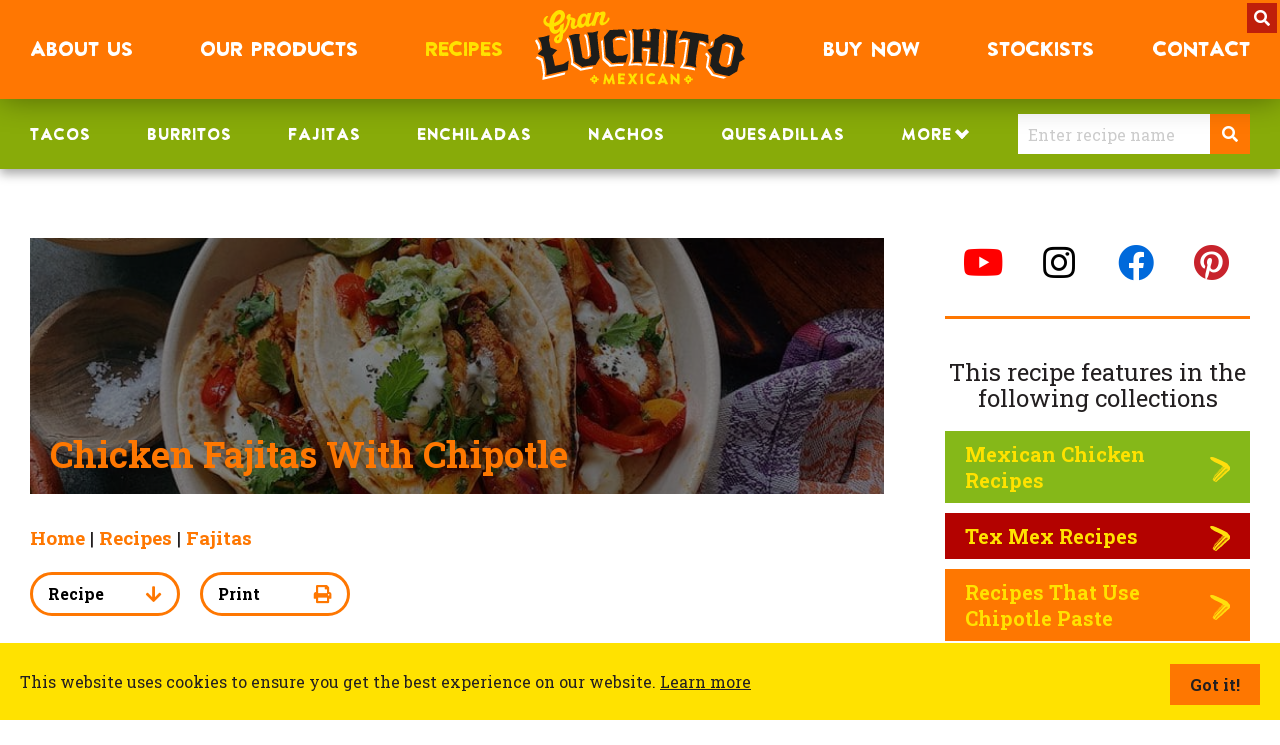

--- FILE ---
content_type: text/html; charset=UTF-8
request_url: https://gran.luchito.com/recipes/fajitas/chicken-fajitas-chipotle/
body_size: 46042
content:
<!doctype html>
<html class="no-js" lang="">
    <head>
        <meta charset="utf-8">
        <meta http-equiv="x-ua-compatible" content="ie=edge">
        
        <meta name="viewport" content="width=device-width, initial-scale=1">

        <link rel="stylesheet" media="screen" href="https://gran.luchito.com/wp-content/themes/granluchito/css/main.css">
                <link rel="stylesheet" media="print" href="https://gran.luchito.com/wp-content/themes/granluchito/css/print.css?v=2.29">
        <link data-minify="1" rel="stylesheet" type="text/css" href="https://gran.luchito.com/wp-content/cache/min/1/wp-content/themes/granluchito/dist/css/lightgallery.css?ver=1768228855">
        
        <script src="https://gran.luchito.com/wp-content/themes/granluchito/js/vendor/modernizr-3.5.0.min.js" data-rocket-defer defer></script>
        <script data-minify="1" src="https://gran.luchito.com/wp-content/cache/min/1/jquery-3.2.1.min.js?ver=1768228858" data-rocket-defer defer></script>

		<link rel="apple-touch-icon" sizes="57x57" href="/wp-content/uploads/fbrfg/apple-touch-icon-57x57.png">
		<link rel="apple-touch-icon" sizes="60x60" href="/wp-content/uploads/fbrfg/apple-touch-icon-60x60.png">
		<link rel="apple-touch-icon" sizes="72x72" href="/wp-content/uploads/fbrfg/apple-touch-icon-72x72.png">
		<link rel="apple-touch-icon" sizes="76x76" href="/wp-content/uploads/fbrfg/apple-touch-icon-76x76.png">
		<link rel="apple-touch-icon" sizes="114x114" href="/wp-content/uploads/fbrfg/apple-touch-icon-114x114.png">
		<link rel="apple-touch-icon" sizes="120x120" href="/wp-content/uploads/fbrfg/apple-touch-icon-120x120.png">
		<link rel="apple-touch-icon" sizes="144x144" href="/wp-content/uploads/fbrfg/apple-touch-icon-144x144.png">
		<link rel="apple-touch-icon" sizes="152x152" href="/wp-content/uploads/fbrfg/apple-touch-icon-152x152.png">
		<link rel="apple-touch-icon" sizes="180x180" href="/wp-content/uploads/fbrfg/apple-touch-icon-180x180.png">
		<link rel="icon" type="image/png" href="/wp-content/uploads/fbrfg/favicon-32x32.png" sizes="32x32">
		<link rel="icon" type="image/png" href="/wp-content/uploads/fbrfg/android-chrome-192x192.png" sizes="192x192">
		<link rel="icon" type="image/png" href="/wp-content/uploads/fbrfg/favicon-96x96.png" sizes="96x96">
		<link rel="icon" type="image/png" href="/wp-content/uploads/fbrfg/favicon-16x16.png" sizes="16x16">
		<link rel="manifest" href="/wp-content/uploads/fbrfg/manifest.json">
		<link rel="mask-icon" href="/wp-content/uploads/fbrfg/safari-pinned-tab.svg" color="#5bbad5">
		<link rel="shortcut icon" href="/wp-content/uploads/fbrfg/favicon.ico">
		<meta name="msapplication-TileColor" content="#da532c">
		<meta name="msapplication-TileImage" content="/wp-content/uploads/fbrfg/mstile-144x144.png">
		<meta name="msapplication-config" content="/wp-content/uploads/fbrfg/browserconfig.xml">

		<meta name='robots' content='index, follow, max-image-preview:large, max-snippet:-1, max-video-preview:-1' />
<link rel="alternate" hreflang="en" href="https://gran.luchito.com/recipes/fajitas/chicken-fajitas-chipotle/" />
<link rel="alternate" hreflang="de" href="https://gran.luchito.com/de/rezepte/fajitas/huehnchen-fajitas-chipotle/" />
<link rel="alternate" hreflang="x-default" href="https://gran.luchito.com/recipes/fajitas/chicken-fajitas-chipotle/" />

	<!-- This site is optimized with the Yoast SEO Premium plugin v26.7 (Yoast SEO v26.7) - https://yoast.com/wordpress/plugins/seo/ -->
	<title>Chicken Fajitas with Chipotle Marinade | Gran Luchito</title>
<link data-rocket-prefetch href="https://connect.facebook.net" rel="dns-prefetch">
<link data-rocket-prefetch href="https://www.googletagmanager.com" rel="dns-prefetch">
<link data-rocket-prefetch href="https://www.gstatic.com" rel="dns-prefetch">
<link data-rocket-prefetch href="https://a.omappapi.com" rel="dns-prefetch">
<link data-rocket-prefetch href="https://www.google.com" rel="dns-prefetch"><link rel="preload" data-rocket-preload as="image" href="https://gran.luchito.com/wp-content/uploads/2018/10/Chicken-Fajitas-7-1-826x400.jpg" imagesrcset="https://gran.luchito.com/wp-content/uploads/2018/10/Chicken-Fajitas-7-1-826x400.jpg 826w, https://gran.luchito.com/wp-content/uploads/2018/10/Chicken-Fajitas-7-1-413x200.jpg 413w" imagesizes="(max-width: 826px) 100vw, 826px" fetchpriority="high">
	<meta name="description" content="Our Chicken Fajitas with chipotle are a crowd pleaser and the best tasting with a marinade using our authentic, smoky Chipotle Paste! " />
	<link rel="canonical" href="https://gran.luchito.com/recipes/fajitas/chicken-fajitas-chipotle/" />
	<meta property="og:locale" content="en_US" />
	<meta property="og:type" content="article" />
	<meta property="og:title" content="Smoky Chipotle Chicken Fajitas" />
	<meta property="og:description" content="Tex-mex is all about simple, delicious, spicy flavour and nothing encapsulates this wildly popular style better than chicken fajitas." />
	<meta property="og:url" content="https://gran.luchito.com/recipes/fajitas/chicken-fajitas-chipotle/" />
	<meta property="og:site_name" content="Gran Luchito" />
	<meta property="article:publisher" content="https://www.facebook.com/luchitomexico/" />
	<meta property="article:modified_time" content="2026-01-06T12:08:25+00:00" />
	<meta property="og:image" content="https://gran.luchito.com/wp-content/uploads/2018/10/Chicken-Fajitas-social-media.jpg" />
	<meta property="og:image:width" content="1200" />
	<meta property="og:image:height" content="630" />
	<meta property="og:image:type" content="image/jpeg" />
	<meta name="twitter:card" content="summary_large_image" />
	<meta name="twitter:title" content="Smoky Chipotle Chicken Fajitas" />
	<meta name="twitter:description" content="Enjoy a burst of flavour with Chicken Fajitas. A perfect recipe for any occasion, easy to make and so tasty!" />
	<meta name="twitter:site" content="@Luchito_mexico" />
	<meta name="twitter:label1" content="Est. reading time" />
	<meta name="twitter:data1" content="1 minute" />
	<script type="application/ld+json" class="yoast-schema-graph">{"@context":"https://schema.org","@graph":[{"@type":"WebPage","@id":"https://gran.luchito.com/recipes/fajitas/chicken-fajitas-chipotle/","url":"https://gran.luchito.com/recipes/fajitas/chicken-fajitas-chipotle/","name":"Chicken Fajitas with Chipotle Marinade | Gran Luchito","isPartOf":{"@id":"https://gran.luchito.com/#website"},"primaryImageOfPage":{"@id":"https://gran.luchito.com/recipes/fajitas/chicken-fajitas-chipotle/#primaryimage"},"image":{"@id":"https://gran.luchito.com/recipes/fajitas/chicken-fajitas-chipotle/#primaryimage"},"thumbnailUrl":"https://gran.luchito.com/wp-content/uploads/2018/10/Chicken-Fajitas-7-1.jpg","datePublished":"2018-10-24T15:35:36+00:00","dateModified":"2026-01-06T12:08:25+00:00","description":"Our Chicken Fajitas with chipotle are a crowd pleaser and the best tasting with a marinade using our authentic, smoky Chipotle Paste! ","breadcrumb":{"@id":"https://gran.luchito.com/recipes/fajitas/chicken-fajitas-chipotle/#breadcrumb"},"inLanguage":"en-US","potentialAction":[{"@type":"ReadAction","target":["https://gran.luchito.com/recipes/fajitas/chicken-fajitas-chipotle/"]}]},{"@type":"ImageObject","inLanguage":"en-US","@id":"https://gran.luchito.com/recipes/fajitas/chicken-fajitas-chipotle/#primaryimage","url":"https://gran.luchito.com/wp-content/uploads/2018/10/Chicken-Fajitas-7-1.jpg","contentUrl":"https://gran.luchito.com/wp-content/uploads/2018/10/Chicken-Fajitas-7-1.jpg","width":1032,"height":774,"caption":"Mexican food with Smoky Chipotle Chicken Fajitas, Mexican Chicken Recipes"},{"@type":"BreadcrumbList","@id":"https://gran.luchito.com/recipes/fajitas/chicken-fajitas-chipotle/#breadcrumb","itemListElement":[{"@type":"ListItem","position":1,"name":"Home","item":"https://gran.luchito.com/"},{"@type":"ListItem","position":2,"name":"Recipes","item":"https://gran.luchito.com/recipes/"},{"@type":"ListItem","position":3,"name":"Chicken Fajitas With Chipotle"}]},{"@type":"WebSite","@id":"https://gran.luchito.com/#website","url":"https://gran.luchito.com/","name":"Gran Luchito","description":"Authentic Mexican Made By You","publisher":{"@id":"https://gran.luchito.com/#organization"},"potentialAction":[{"@type":"SearchAction","target":{"@type":"EntryPoint","urlTemplate":"https://gran.luchito.com/?s={search_term_string}"},"query-input":{"@type":"PropertyValueSpecification","valueRequired":true,"valueName":"search_term_string"}}],"inLanguage":"en-US"},{"@type":"Organization","@id":"https://gran.luchito.com/#organization","name":"Gran Luchito","url":"https://gran.luchito.com/","logo":{"@type":"ImageObject","inLanguage":"en-US","@id":"https://gran.luchito.com/#/schema/logo/image/","url":"https://gran.luchito.com/wp-content/uploads/2018/10/All-black-Mexican.png","contentUrl":"https://gran.luchito.com/wp-content/uploads/2018/10/All-black-Mexican.png","width":1500,"height":555,"caption":"Gran Luchito"},"image":{"@id":"https://gran.luchito.com/#/schema/logo/image/"},"sameAs":["https://www.facebook.com/luchitomexico/","https://x.com/Luchito_mexico","https://www.instagram.com/granluchito/","https://www.linkedin.com/company/gran-luchito/","https://www.pinterest.co.uk/granluchito/"]}]}</script>
	<!-- / Yoast SEO Premium plugin. -->


<link rel='dns-prefetch' href='//www.google.com' />
<link rel='dns-prefetch' href='//a.omappapi.com' />

<link rel="alternate" type="application/rss+xml" title="Gran Luchito &raquo; Chicken Fajitas With Chipotle Comments Feed" href="https://gran.luchito.com/recipes/fajitas/chicken-fajitas-chipotle/feed/" />
<link rel="alternate" title="oEmbed (JSON)" type="application/json+oembed" href="https://gran.luchito.com/wp-json/oembed/1.0/embed?url=https%3A%2F%2Fgran.luchito.com%2Frecipes%2Ffajitas%2Fchicken-fajitas-chipotle%2F" />
<link rel="alternate" title="oEmbed (XML)" type="text/xml+oembed" href="https://gran.luchito.com/wp-json/oembed/1.0/embed?url=https%3A%2F%2Fgran.luchito.com%2Frecipes%2Ffajitas%2Fchicken-fajitas-chipotle%2F&#038;format=xml" />
		<!-- This site uses the Google Analytics by MonsterInsights plugin v8.22.0 - Using Analytics tracking - https://www.monsterinsights.com/ -->
							<script src="//www.googletagmanager.com/gtag/js?id=G-EDNR6JEQ5Y"  data-cfasync="false" data-wpfc-render="false" type="text/javascript" async></script>
			<script data-cfasync="false" data-wpfc-render="false" type="text/javascript">
				var mi_version = '8.22.0';
				var mi_track_user = true;
				var mi_no_track_reason = '';
				
								var disableStrs = [
										'ga-disable-G-EDNR6JEQ5Y',
									];

				/* Function to detect opted out users */
				function __gtagTrackerIsOptedOut() {
					for (var index = 0; index < disableStrs.length; index++) {
						if (document.cookie.indexOf(disableStrs[index] + '=true') > -1) {
							return true;
						}
					}

					return false;
				}

				/* Disable tracking if the opt-out cookie exists. */
				if (__gtagTrackerIsOptedOut()) {
					for (var index = 0; index < disableStrs.length; index++) {
						window[disableStrs[index]] = true;
					}
				}

				/* Opt-out function */
				function __gtagTrackerOptout() {
					for (var index = 0; index < disableStrs.length; index++) {
						document.cookie = disableStrs[index] + '=true; expires=Thu, 31 Dec 2099 23:59:59 UTC; path=/';
						window[disableStrs[index]] = true;
					}
				}

				if ('undefined' === typeof gaOptout) {
					function gaOptout() {
						__gtagTrackerOptout();
					}
				}
								window.dataLayer = window.dataLayer || [];

				window.MonsterInsightsDualTracker = {
					helpers: {},
					trackers: {},
				};
				if (mi_track_user) {
					function __gtagDataLayer() {
						dataLayer.push(arguments);
					}

					function __gtagTracker(type, name, parameters) {
						if (!parameters) {
							parameters = {};
						}

						if (parameters.send_to) {
							__gtagDataLayer.apply(null, arguments);
							return;
						}

						if (type === 'event') {
														parameters.send_to = monsterinsights_frontend.v4_id;
							var hookName = name;
							if (typeof parameters['event_category'] !== 'undefined') {
								hookName = parameters['event_category'] + ':' + name;
							}

							if (typeof MonsterInsightsDualTracker.trackers[hookName] !== 'undefined') {
								MonsterInsightsDualTracker.trackers[hookName](parameters);
							} else {
								__gtagDataLayer('event', name, parameters);
							}
							
						} else {
							__gtagDataLayer.apply(null, arguments);
						}
					}

					__gtagTracker('js', new Date());
					__gtagTracker('set', {
						'developer_id.dZGIzZG': true,
											});
										__gtagTracker('config', 'G-EDNR6JEQ5Y', {"allow_anchor":"true","forceSSL":"true","link_attribution":"true","page_path":location.pathname + location.search + location.hash} );
															window.gtag = __gtagTracker;										(function () {
						/* https://developers.google.com/analytics/devguides/collection/analyticsjs/ */
						/* ga and __gaTracker compatibility shim. */
						var noopfn = function () {
							return null;
						};
						var newtracker = function () {
							return new Tracker();
						};
						var Tracker = function () {
							return null;
						};
						var p = Tracker.prototype;
						p.get = noopfn;
						p.set = noopfn;
						p.send = function () {
							var args = Array.prototype.slice.call(arguments);
							args.unshift('send');
							__gaTracker.apply(null, args);
						};
						var __gaTracker = function () {
							var len = arguments.length;
							if (len === 0) {
								return;
							}
							var f = arguments[len - 1];
							if (typeof f !== 'object' || f === null || typeof f.hitCallback !== 'function') {
								if ('send' === arguments[0]) {
									var hitConverted, hitObject = false, action;
									if ('event' === arguments[1]) {
										if ('undefined' !== typeof arguments[3]) {
											hitObject = {
												'eventAction': arguments[3],
												'eventCategory': arguments[2],
												'eventLabel': arguments[4],
												'value': arguments[5] ? arguments[5] : 1,
											}
										}
									}
									if ('pageview' === arguments[1]) {
										if ('undefined' !== typeof arguments[2]) {
											hitObject = {
												'eventAction': 'page_view',
												'page_path': arguments[2],
											}
										}
									}
									if (typeof arguments[2] === 'object') {
										hitObject = arguments[2];
									}
									if (typeof arguments[5] === 'object') {
										Object.assign(hitObject, arguments[5]);
									}
									if ('undefined' !== typeof arguments[1].hitType) {
										hitObject = arguments[1];
										if ('pageview' === hitObject.hitType) {
											hitObject.eventAction = 'page_view';
										}
									}
									if (hitObject) {
										action = 'timing' === arguments[1].hitType ? 'timing_complete' : hitObject.eventAction;
										hitConverted = mapArgs(hitObject);
										__gtagTracker('event', action, hitConverted);
									}
								}
								return;
							}

							function mapArgs(args) {
								var arg, hit = {};
								var gaMap = {
									'eventCategory': 'event_category',
									'eventAction': 'event_action',
									'eventLabel': 'event_label',
									'eventValue': 'event_value',
									'nonInteraction': 'non_interaction',
									'timingCategory': 'event_category',
									'timingVar': 'name',
									'timingValue': 'value',
									'timingLabel': 'event_label',
									'page': 'page_path',
									'location': 'page_location',
									'title': 'page_title',
									'referrer' : 'page_referrer',
								};
								for (arg in args) {
																		if (!(!args.hasOwnProperty(arg) || !gaMap.hasOwnProperty(arg))) {
										hit[gaMap[arg]] = args[arg];
									} else {
										hit[arg] = args[arg];
									}
								}
								return hit;
							}

							try {
								f.hitCallback();
							} catch (ex) {
							}
						};
						__gaTracker.create = newtracker;
						__gaTracker.getByName = newtracker;
						__gaTracker.getAll = function () {
							return [];
						};
						__gaTracker.remove = noopfn;
						__gaTracker.loaded = true;
						window['__gaTracker'] = __gaTracker;
					})();
									} else {
										console.log("");
					(function () {
						function __gtagTracker() {
							return null;
						}

						window['__gtagTracker'] = __gtagTracker;
						window['gtag'] = __gtagTracker;
					})();
									}
			</script>
				<!-- / Google Analytics by MonsterInsights -->
		<style id='wp-img-auto-sizes-contain-inline-css' type='text/css'>
img:is([sizes=auto i],[sizes^="auto," i]){contain-intrinsic-size:3000px 1500px}
/*# sourceURL=wp-img-auto-sizes-contain-inline-css */
</style>
<style id='wp-emoji-styles-inline-css' type='text/css'>

	img.wp-smiley, img.emoji {
		display: inline !important;
		border: none !important;
		box-shadow: none !important;
		height: 1em !important;
		width: 1em !important;
		margin: 0 0.07em !important;
		vertical-align: -0.1em !important;
		background: none !important;
		padding: 0 !important;
	}
/*# sourceURL=wp-emoji-styles-inline-css */
</style>
<link rel='stylesheet' id='wpml-legacy-horizontal-list-0-css' href='https://gran.luchito.com/wp-content/plugins/sitepress-multilingual-cms/templates/language-switchers/legacy-list-horizontal/style.min.css?ver=1' type='text/css' media='all' />
<style id='wpml-legacy-horizontal-list-0-inline-css' type='text/css'>
.wpml-ls-statics-footer a, .wpml-ls-statics-footer .wpml-ls-sub-menu a, .wpml-ls-statics-footer .wpml-ls-sub-menu a:link, .wpml-ls-statics-footer li:not(.wpml-ls-current-language) .wpml-ls-link, .wpml-ls-statics-footer li:not(.wpml-ls-current-language) .wpml-ls-link:link {color:#444444;background-color:#ffffff;}.wpml-ls-statics-footer .wpml-ls-sub-menu a:hover,.wpml-ls-statics-footer .wpml-ls-sub-menu a:focus, .wpml-ls-statics-footer .wpml-ls-sub-menu a:link:hover, .wpml-ls-statics-footer .wpml-ls-sub-menu a:link:focus {color:#000000;background-color:#eeeeee;}.wpml-ls-statics-footer .wpml-ls-current-language > a {color:#444444;background-color:#ffffff;}.wpml-ls-statics-footer .wpml-ls-current-language:hover>a, .wpml-ls-statics-footer .wpml-ls-current-language>a:focus {color:#000000;background-color:#eeeeee;}
/*# sourceURL=wpml-legacy-horizontal-list-0-inline-css */
</style>
<link data-minify="1" rel='stylesheet' id='wpdiscuz-frontend-css-css' href='https://gran.luchito.com/wp-content/cache/min/1/wp-content/plugins/wpdiscuz/themes/default/style.css?ver=1768228855' type='text/css' media='all' />
<style id='wpdiscuz-frontend-css-inline-css' type='text/css'>
 #wpdcom .wpd-blog-administrator .wpd-comment-label{color:#ffffff;background-color:#00B38F;border:none}#wpdcom .wpd-blog-administrator .wpd-comment-author, #wpdcom .wpd-blog-administrator .wpd-comment-author a{color:#00B38F}#wpdcom.wpd-layout-1 .wpd-comment .wpd-blog-administrator .wpd-avatar img{border-color:#00B38F}#wpdcom.wpd-layout-2 .wpd-comment.wpd-reply .wpd-comment-wrap.wpd-blog-administrator{border-left:3px solid #00B38F}#wpdcom.wpd-layout-2 .wpd-comment .wpd-blog-administrator .wpd-avatar img{border-bottom-color:#00B38F}#wpdcom.wpd-layout-3 .wpd-blog-administrator .wpd-comment-subheader{border-top:1px dashed #00B38F}#wpdcom.wpd-layout-3 .wpd-reply .wpd-blog-administrator .wpd-comment-right{border-left:1px solid #00B38F}#wpdcom .wpd-blog-editor .wpd-comment-label{color:#ffffff;background-color:#00B38F;border:none}#wpdcom .wpd-blog-editor .wpd-comment-author, #wpdcom .wpd-blog-editor .wpd-comment-author a{color:#00B38F}#wpdcom.wpd-layout-1 .wpd-comment .wpd-blog-editor .wpd-avatar img{border-color:#00B38F}#wpdcom.wpd-layout-2 .wpd-comment.wpd-reply .wpd-comment-wrap.wpd-blog-editor{border-left:3px solid #00B38F}#wpdcom.wpd-layout-2 .wpd-comment .wpd-blog-editor .wpd-avatar img{border-bottom-color:#00B38F}#wpdcom.wpd-layout-3 .wpd-blog-editor .wpd-comment-subheader{border-top:1px dashed #00B38F}#wpdcom.wpd-layout-3 .wpd-reply .wpd-blog-editor .wpd-comment-right{border-left:1px solid #00B38F}#wpdcom .wpd-blog-author .wpd-comment-label{color:#ffffff;background-color:#00B38F;border:none}#wpdcom .wpd-blog-author .wpd-comment-author, #wpdcom .wpd-blog-author .wpd-comment-author a{color:#00B38F}#wpdcom.wpd-layout-1 .wpd-comment .wpd-blog-author .wpd-avatar img{border-color:#00B38F}#wpdcom.wpd-layout-2 .wpd-comment .wpd-blog-author .wpd-avatar img{border-bottom-color:#00B38F}#wpdcom.wpd-layout-3 .wpd-blog-author .wpd-comment-subheader{border-top:1px dashed #00B38F}#wpdcom.wpd-layout-3 .wpd-reply .wpd-blog-author .wpd-comment-right{border-left:1px solid #00B38F}#wpdcom .wpd-blog-contributor .wpd-comment-label{color:#ffffff;background-color:#00B38F;border:none}#wpdcom .wpd-blog-contributor .wpd-comment-author, #wpdcom .wpd-blog-contributor .wpd-comment-author a{color:#00B38F}#wpdcom.wpd-layout-1 .wpd-comment .wpd-blog-contributor .wpd-avatar img{border-color:#00B38F}#wpdcom.wpd-layout-2 .wpd-comment .wpd-blog-contributor .wpd-avatar img{border-bottom-color:#00B38F}#wpdcom.wpd-layout-3 .wpd-blog-contributor .wpd-comment-subheader{border-top:1px dashed #00B38F}#wpdcom.wpd-layout-3 .wpd-reply .wpd-blog-contributor .wpd-comment-right{border-left:1px solid #00B38F}#wpdcom .wpd-blog-subscriber .wpd-comment-label{color:#ffffff;background-color:#00B38F;border:none}#wpdcom .wpd-blog-subscriber .wpd-comment-author, #wpdcom .wpd-blog-subscriber .wpd-comment-author a{color:#00B38F}#wpdcom.wpd-layout-2 .wpd-comment .wpd-blog-subscriber .wpd-avatar img{border-bottom-color:#00B38F}#wpdcom.wpd-layout-3 .wpd-blog-subscriber .wpd-comment-subheader{border-top:1px dashed #00B38F}#wpdcom .wpd-blog-wpseo_manager .wpd-comment-label{color:#ffffff;background-color:#00B38F;border:none}#wpdcom .wpd-blog-wpseo_manager .wpd-comment-author, #wpdcom .wpd-blog-wpseo_manager .wpd-comment-author a{color:#00B38F}#wpdcom.wpd-layout-1 .wpd-comment .wpd-blog-wpseo_manager .wpd-avatar img{border-color:#00B38F}#wpdcom.wpd-layout-2 .wpd-comment .wpd-blog-wpseo_manager .wpd-avatar img{border-bottom-color:#00B38F}#wpdcom.wpd-layout-3 .wpd-blog-wpseo_manager .wpd-comment-subheader{border-top:1px dashed #00B38F}#wpdcom.wpd-layout-3 .wpd-reply .wpd-blog-wpseo_manager .wpd-comment-right{border-left:1px solid #00B38F}#wpdcom .wpd-blog-wpseo_editor .wpd-comment-label{color:#ffffff;background-color:#00B38F;border:none}#wpdcom .wpd-blog-wpseo_editor .wpd-comment-author, #wpdcom .wpd-blog-wpseo_editor .wpd-comment-author a{color:#00B38F}#wpdcom.wpd-layout-1 .wpd-comment .wpd-blog-wpseo_editor .wpd-avatar img{border-color:#00B38F}#wpdcom.wpd-layout-2 .wpd-comment .wpd-blog-wpseo_editor .wpd-avatar img{border-bottom-color:#00B38F}#wpdcom.wpd-layout-3 .wpd-blog-wpseo_editor .wpd-comment-subheader{border-top:1px dashed #00B38F}#wpdcom.wpd-layout-3 .wpd-reply .wpd-blog-wpseo_editor .wpd-comment-right{border-left:1px solid #00B38F}#wpdcom .wpd-blog-editor_plus .wpd-comment-label{color:#ffffff;background-color:#00B38F;border:none}#wpdcom .wpd-blog-editor_plus .wpd-comment-author, #wpdcom .wpd-blog-editor_plus .wpd-comment-author a{color:#00B38F}#wpdcom.wpd-layout-1 .wpd-comment .wpd-blog-editor_plus .wpd-avatar img{border-color:#00B38F}#wpdcom.wpd-layout-2 .wpd-comment .wpd-blog-editor_plus .wpd-avatar img{border-bottom-color:#00B38F}#wpdcom.wpd-layout-3 .wpd-blog-editor_plus .wpd-comment-subheader{border-top:1px dashed #00B38F}#wpdcom.wpd-layout-3 .wpd-reply .wpd-blog-editor_plus .wpd-comment-right{border-left:1px solid #00B38F}#wpdcom .wpd-blog-post_author .wpd-comment-label{color:#ffffff;background-color:#00B38F;border:none}#wpdcom .wpd-blog-post_author .wpd-comment-author, #wpdcom .wpd-blog-post_author .wpd-comment-author a{color:#00B38F}#wpdcom .wpd-blog-post_author .wpd-avatar img{border-color:#00B38F}#wpdcom.wpd-layout-1 .wpd-comment .wpd-blog-post_author .wpd-avatar img{border-color:#00B38F}#wpdcom.wpd-layout-2 .wpd-comment.wpd-reply .wpd-comment-wrap.wpd-blog-post_author{border-left:3px solid #00B38F}#wpdcom.wpd-layout-2 .wpd-comment .wpd-blog-post_author .wpd-avatar img{border-bottom-color:#00B38F}#wpdcom.wpd-layout-3 .wpd-blog-post_author .wpd-comment-subheader{border-top:1px dashed #00B38F}#wpdcom.wpd-layout-3 .wpd-reply .wpd-blog-post_author .wpd-comment-right{border-left:1px solid #00B38F}#wpdcom .wpd-blog-guest .wpd-comment-label{color:#ffffff;background-color:#00B38F;border:none}#wpdcom .wpd-blog-guest .wpd-comment-author, #wpdcom .wpd-blog-guest .wpd-comment-author a{color:#00B38F}#wpdcom.wpd-layout-3 .wpd-blog-guest .wpd-comment-subheader{border-top:1px dashed #00B38F}#comments, #respond, .comments-area, #wpdcom{}#wpdcom .ql-editor > *{color:#777777}#wpdcom .ql-editor::before{}#wpdcom .ql-toolbar{border:1px solid #DDDDDD;border-top:none}#wpdcom .ql-container{border:1px solid #DDDDDD;border-bottom:none}#wpdcom .wpd-form-row .wpdiscuz-item input[type="text"], #wpdcom .wpd-form-row .wpdiscuz-item input[type="email"], #wpdcom .wpd-form-row .wpdiscuz-item input[type="url"], #wpdcom .wpd-form-row .wpdiscuz-item input[type="color"], #wpdcom .wpd-form-row .wpdiscuz-item input[type="date"], #wpdcom .wpd-form-row .wpdiscuz-item input[type="datetime"], #wpdcom .wpd-form-row .wpdiscuz-item input[type="datetime-local"], #wpdcom .wpd-form-row .wpdiscuz-item input[type="month"], #wpdcom .wpd-form-row .wpdiscuz-item input[type="number"], #wpdcom .wpd-form-row .wpdiscuz-item input[type="time"], #wpdcom textarea, #wpdcom select{border:1px solid #DDDDDD;color:#777777}#wpdcom .wpd-form-row .wpdiscuz-item textarea{border:1px solid #DDDDDD}#wpdcom input::placeholder, #wpdcom textarea::placeholder, #wpdcom input::-moz-placeholder, #wpdcom textarea::-webkit-input-placeholder{}#wpdcom .wpd-comment-text{color:#777777}#wpdcom .wpd-thread-head .wpd-thread-info{border-bottom:2px solid #00B38F}#wpdcom .wpd-thread-head .wpd-thread-info.wpd-reviews-tab svg{fill:#00B38F}#wpdcom .wpd-thread-head .wpdiscuz-user-settings{border-bottom:2px solid #00B38F}#wpdcom .wpd-thread-head .wpdiscuz-user-settings:hover{color:#00B38F}#wpdcom .wpd-comment .wpd-follow-link:hover{color:#00B38F}#wpdcom .wpd-comment-status .wpd-sticky{color:#00B38F}#wpdcom .wpd-thread-filter .wpdf-active{color:#00B38F;border-bottom-color:#00B38F}#wpdcom .wpd-comment-info-bar{border:1px dashed #33c3a6;background:#e6f8f4}#wpdcom .wpd-comment-info-bar .wpd-current-view i{color:#00B38F}#wpdcom .wpd-filter-view-all:hover{background:#00B38F}#wpdcom .wpdiscuz-item .wpdiscuz-rating > label{color:#DDDDDD}#wpdcom .wpdiscuz-item .wpdiscuz-rating:not(:checked) > label:hover, .wpdiscuz-rating:not(:checked) > label:hover ~ label{}#wpdcom .wpdiscuz-item .wpdiscuz-rating > input ~ label:hover, #wpdcom .wpdiscuz-item .wpdiscuz-rating > input:not(:checked) ~ label:hover ~ label, #wpdcom .wpdiscuz-item .wpdiscuz-rating > input:not(:checked) ~ label:hover ~ label{color:#FFED85}#wpdcom .wpdiscuz-item .wpdiscuz-rating > input:checked ~ label:hover, #wpdcom .wpdiscuz-item .wpdiscuz-rating > input:checked ~ label:hover, #wpdcom .wpdiscuz-item .wpdiscuz-rating > label:hover ~ input:checked ~ label, #wpdcom .wpdiscuz-item .wpdiscuz-rating > input:checked + label:hover ~ label, #wpdcom .wpdiscuz-item .wpdiscuz-rating > input:checked ~ label:hover ~ label, .wpd-custom-field .wcf-active-star, #wpdcom .wpdiscuz-item .wpdiscuz-rating > input:checked ~ label{color:#FFD700}#wpd-post-rating .wpd-rating-wrap .wpd-rating-stars svg .wpd-star{fill:#DDDDDD}#wpd-post-rating .wpd-rating-wrap .wpd-rating-stars svg .wpd-active{fill:#FFD700}#wpd-post-rating .wpd-rating-wrap .wpd-rate-starts svg .wpd-star{fill:#DDDDDD}#wpd-post-rating .wpd-rating-wrap .wpd-rate-starts:hover svg .wpd-star{fill:#FFED85}#wpd-post-rating.wpd-not-rated .wpd-rating-wrap .wpd-rate-starts svg:hover ~ svg .wpd-star{fill:#DDDDDD}.wpdiscuz-post-rating-wrap .wpd-rating .wpd-rating-wrap .wpd-rating-stars svg .wpd-star{fill:#DDDDDD}.wpdiscuz-post-rating-wrap .wpd-rating .wpd-rating-wrap .wpd-rating-stars svg .wpd-active{fill:#FFD700}#wpdcom .wpd-comment .wpd-follow-active{color:#ff7a00}#wpdcom .page-numbers{color:#555;border:#555 1px solid}#wpdcom span.current{background:#555}#wpdcom.wpd-layout-1 .wpd-new-loaded-comment > .wpd-comment-wrap > .wpd-comment-right{background:#FFFAD6}#wpdcom.wpd-layout-2 .wpd-new-loaded-comment.wpd-comment > .wpd-comment-wrap > .wpd-comment-right{background:#FFFAD6}#wpdcom.wpd-layout-2 .wpd-new-loaded-comment.wpd-comment.wpd-reply > .wpd-comment-wrap > .wpd-comment-right{background:transparent}#wpdcom.wpd-layout-2 .wpd-new-loaded-comment.wpd-comment.wpd-reply > .wpd-comment-wrap{background:#FFFAD6}#wpdcom.wpd-layout-3 .wpd-new-loaded-comment.wpd-comment > .wpd-comment-wrap > .wpd-comment-right{background:#FFFAD6}#wpdcom .wpd-follow:hover i, #wpdcom .wpd-unfollow:hover i, #wpdcom .wpd-comment .wpd-follow-active:hover i{color:#00B38F}#wpdcom .wpdiscuz-readmore{cursor:pointer;color:#00B38F}.wpd-custom-field .wcf-pasiv-star, #wpcomm .wpdiscuz-item .wpdiscuz-rating > label{color:#DDDDDD}.wpd-wrapper .wpd-list-item.wpd-active{border-top:3px solid #00B38F}#wpdcom.wpd-layout-2 .wpd-comment.wpd-reply.wpd-unapproved-comment .wpd-comment-wrap{border-left:3px solid #FFFAD6}#wpdcom.wpd-layout-3 .wpd-comment.wpd-reply.wpd-unapproved-comment .wpd-comment-right{border-left:1px solid #FFFAD6}#wpdcom .wpd-prim-button{background-color:#07B290;color:#FFFFFF}#wpdcom .wpd_label__check i.wpdicon-on{color:#07B290;border:1px solid #83d9c8}#wpd-bubble-wrapper #wpd-bubble-all-comments-count{color:#1DB99A}#wpd-bubble-wrapper > div{background-color:#1DB99A}#wpd-bubble-wrapper > #wpd-bubble #wpd-bubble-add-message{background-color:#1DB99A}#wpd-bubble-wrapper > #wpd-bubble #wpd-bubble-add-message::before{border-left-color:#1DB99A;border-right-color:#1DB99A}#wpd-bubble-wrapper.wpd-right-corner > #wpd-bubble #wpd-bubble-add-message::before{border-left-color:#1DB99A;border-right-color:#1DB99A}.wpd-inline-icon-wrapper path.wpd-inline-icon-first{fill:#1DB99A}.wpd-inline-icon-count{background-color:#1DB99A}.wpd-inline-icon-count::before{border-right-color:#1DB99A}.wpd-inline-form-wrapper::before{border-bottom-color:#1DB99A}.wpd-inline-form-question{background-color:#1DB99A}.wpd-inline-form{background-color:#1DB99A}.wpd-last-inline-comments-wrapper{border-color:#1DB99A}.wpd-last-inline-comments-wrapper::before{border-bottom-color:#1DB99A}.wpd-last-inline-comments-wrapper .wpd-view-all-inline-comments{background:#1DB99A}.wpd-last-inline-comments-wrapper .wpd-view-all-inline-comments:hover,.wpd-last-inline-comments-wrapper .wpd-view-all-inline-comments:active,.wpd-last-inline-comments-wrapper .wpd-view-all-inline-comments:focus{background-color:#1DB99A}#wpdcom .ql-snow .ql-tooltip[data-mode="link"]::before{content:"Enter link:"}#wpdcom .ql-snow .ql-tooltip.ql-editing a.ql-action::after{content:"Save"}#wpdcom .wpdem-sticker-container.wpdem-sticker-open{height:auto;max-height:200px;padding:15px;-moz-box-shadow:inset 0 0 15px #eee;-webkit-box-shadow:inset 0 0 15px #eee;box-shadow:inset 0 0 15px #eee}#wpdcom .ql-editor img.wpdem-sticker{height:20px;max-height:20px;width:auto}.ql-snow.ql-toolbar button.ql-wpdsticker svg{fill:#07b290;width:17px;height:17px}.ql-snow.ql-toolbar button.ql-wpdsticker:hover svg{fill:#0f997d}.ql-snow.ql-toolbar button.ql-emoji svg{color:#ffa600;width:17px;height:17px}.ql-snow.ql-toolbar button.ql-emoji:hover svg{color:#ff7200}#wpcomm .wmu-active{border-bottom:1px solid #00B38F}.comments-area{width:auto}
/*# sourceURL=wpdiscuz-frontend-css-inline-css */
</style>
<link data-minify="1" rel='stylesheet' id='wpdiscuz-font-awesome-css' href='https://gran.luchito.com/wp-content/cache/min/1/wp-content/plugins/wpdiscuz/assets/third-party/font-awesome-5.13.0/css/fontawesome-all.min.css?ver=1768228855' type='text/css' media='all' />
<link rel='stylesheet' id='wpdiscuz-combo-css-css' href='https://gran.luchito.com/wp-content/plugins/wpdiscuz/assets/css/wpdiscuz-combo.min.css?ver=6.9' type='text/css' media='all' />
<link rel='stylesheet' id='wpdiscuz-smile-css-css' href='https://gran.luchito.com/wp-content/plugins/wpdiscuz-emoticons/assets/third-party/quill-emoji/quill-emoji.min.css?ver=7.0.14' type='text/css' media='all' />
<link rel='stylesheet' id='wmu-frontend-css-css' href='https://gran.luchito.com/wp-content/plugins/wpdiscuz-media-uploader/assets/css/wmu-frontend.min.css?ver=7.0.10' type='text/css' media='all' />
<link data-minify="1" rel='stylesheet' id='wpdumc-styles-css' href='https://gran.luchito.com/wp-content/cache/min/1/wp-content/plugins/wpdiscuz-user-comment-mentioning/css/style.css?ver=1768228855' type='text/css' media='all' />
<link rel='stylesheet' id='__EPYT__style-css' href='https://gran.luchito.com/wp-content/plugins/youtube-embed-plus-pro/styles/ytprefs.min.css?ver=14.2.4' type='text/css' media='all' />
<style id='__EPYT__style-inline-css' type='text/css'>

                .epyt-gallery-thumb {
                        width: 33.333%;
                }
                
/*# sourceURL=__EPYT__style-inline-css */
</style>
<link rel='stylesheet' id='__disptype__-css' href='https://gran.luchito.com/wp-content/plugins/youtube-embed-plus-pro/scripts/lity.min.css?ver=14.2.4' type='text/css' media='all' />
<link rel='stylesheet' id='wp-block-library-css' href='https://gran.luchito.com/wp-includes/css/dist/block-library/style.min.css?ver=6.9' type='text/css' media='all' />
<style id='wp-block-library-inline-css' type='text/css'>
/*wp_block_styles_on_demand_placeholder:696c9677a6ac0*/
/*# sourceURL=wp-block-library-inline-css */
</style>
<style id='wp-block-library-theme-inline-css' type='text/css'>
.wp-block-audio :where(figcaption){color:#555;font-size:13px;text-align:center}.is-dark-theme .wp-block-audio :where(figcaption){color:#ffffffa6}.wp-block-audio{margin:0 0 1em}.wp-block-code{border:1px solid #ccc;border-radius:4px;font-family:Menlo,Consolas,monaco,monospace;padding:.8em 1em}.wp-block-embed :where(figcaption){color:#555;font-size:13px;text-align:center}.is-dark-theme .wp-block-embed :where(figcaption){color:#ffffffa6}.wp-block-embed{margin:0 0 1em}.blocks-gallery-caption{color:#555;font-size:13px;text-align:center}.is-dark-theme .blocks-gallery-caption{color:#ffffffa6}:root :where(.wp-block-image figcaption){color:#555;font-size:13px;text-align:center}.is-dark-theme :root :where(.wp-block-image figcaption){color:#ffffffa6}.wp-block-image{margin:0 0 1em}.wp-block-pullquote{border-bottom:4px solid;border-top:4px solid;color:currentColor;margin-bottom:1.75em}.wp-block-pullquote :where(cite),.wp-block-pullquote :where(footer),.wp-block-pullquote__citation{color:currentColor;font-size:.8125em;font-style:normal;text-transform:uppercase}.wp-block-quote{border-left:.25em solid;margin:0 0 1.75em;padding-left:1em}.wp-block-quote cite,.wp-block-quote footer{color:currentColor;font-size:.8125em;font-style:normal;position:relative}.wp-block-quote:where(.has-text-align-right){border-left:none;border-right:.25em solid;padding-left:0;padding-right:1em}.wp-block-quote:where(.has-text-align-center){border:none;padding-left:0}.wp-block-quote.is-large,.wp-block-quote.is-style-large,.wp-block-quote:where(.is-style-plain){border:none}.wp-block-search .wp-block-search__label{font-weight:700}.wp-block-search__button{border:1px solid #ccc;padding:.375em .625em}:where(.wp-block-group.has-background){padding:1.25em 2.375em}.wp-block-separator.has-css-opacity{opacity:.4}.wp-block-separator{border:none;border-bottom:2px solid;margin-left:auto;margin-right:auto}.wp-block-separator.has-alpha-channel-opacity{opacity:1}.wp-block-separator:not(.is-style-wide):not(.is-style-dots){width:100px}.wp-block-separator.has-background:not(.is-style-dots){border-bottom:none;height:1px}.wp-block-separator.has-background:not(.is-style-wide):not(.is-style-dots){height:2px}.wp-block-table{margin:0 0 1em}.wp-block-table td,.wp-block-table th{word-break:normal}.wp-block-table :where(figcaption){color:#555;font-size:13px;text-align:center}.is-dark-theme .wp-block-table :where(figcaption){color:#ffffffa6}.wp-block-video :where(figcaption){color:#555;font-size:13px;text-align:center}.is-dark-theme .wp-block-video :where(figcaption){color:#ffffffa6}.wp-block-video{margin:0 0 1em}:root :where(.wp-block-template-part.has-background){margin-bottom:0;margin-top:0;padding:1.25em 2.375em}
/*# sourceURL=/wp-includes/css/dist/block-library/theme.min.css */
</style>
<style id='rocket-lazyload-inline-css' type='text/css'>
.rll-youtube-player{position:relative;padding-bottom:56.23%;height:0;overflow:hidden;max-width:100%;}.rll-youtube-player:focus-within{outline: 2px solid currentColor;outline-offset: 5px;}.rll-youtube-player iframe{position:absolute;top:0;left:0;width:100%;height:100%;z-index:100;background:0 0}.rll-youtube-player img{bottom:0;display:block;left:0;margin:auto;max-width:100%;width:100%;position:absolute;right:0;top:0;border:none;height:auto;-webkit-transition:.4s all;-moz-transition:.4s all;transition:.4s all}.rll-youtube-player img:hover{-webkit-filter:brightness(75%)}.rll-youtube-player .play{height:100%;width:100%;left:0;top:0;position:absolute;background:url(https://gran.luchito.com/wp-content/plugins/wp-rocket/assets/img/youtube.png) no-repeat center;background-color: transparent !important;cursor:pointer;border:none;}
/*# sourceURL=rocket-lazyload-inline-css */
</style>
<script type="text/javascript" id="wpml-cookie-js-extra">
/* <![CDATA[ */
var wpml_cookies = {"wp-wpml_current_language":{"value":"en","expires":1,"path":"/"}};
var wpml_cookies = {"wp-wpml_current_language":{"value":"en","expires":1,"path":"/"}};
//# sourceURL=wpml-cookie-js-extra
/* ]]> */
</script>
<script data-minify="1" type="text/javascript" src="https://gran.luchito.com/wp-content/cache/min/1/wp-content/plugins/sitepress-multilingual-cms/res/js/cookies/language-cookie.js?ver=1768228856" id="wpml-cookie-js" defer="defer" data-wp-strategy="defer"></script>
<script type="text/javascript" src="https://gran.luchito.com/wp-content/plugins/google-analytics-premium/assets/js/frontend-gtag.min.js?ver=8.22.0" id="monsterinsights-frontend-script-js" data-rocket-defer defer></script>
<script data-cfasync="false" data-wpfc-render="false" type="text/javascript" id='monsterinsights-frontend-script-js-extra'>/* <![CDATA[ */
var monsterinsights_frontend = {"js_events_tracking":"true","download_extensions":"doc,pdf,ppt,zip,xls,docx,pptx,xlsx","inbound_paths":"[]","home_url":"https:\/\/gran.luchito.com","hash_tracking":"true","v4_id":"G-EDNR6JEQ5Y"};/* ]]> */
</script>
<script type="text/javascript" defer src="https://gran.luchito.com/wp-content/plugins/youtube-embed-plus-pro/scripts/lity.min.js?ver=14.2.4" id="__dispload__-js"></script>
<script type="text/javascript" id="__ytprefs__-js-extra">
/* <![CDATA[ */
var _EPYT_ = {"ajaxurl":"https://gran.luchito.com/wp-admin/admin-ajax.php","security":"1f56730c19","gallery_scrolloffset":"20","eppathtoscripts":"https://gran.luchito.com/wp-content/plugins/youtube-embed-plus-pro/scripts/","eppath":"https://gran.luchito.com/wp-content/plugins/youtube-embed-plus-pro/","epresponsiveselector":"[\"iframe.__youtube_prefs__\",\"iframe[src*='youtube.com']\",\"iframe[src*='youtube-nocookie.com']\",\"iframe[data-ep-src*='youtube.com']\",\"iframe[data-ep-src*='youtube-nocookie.com']\",\"iframe[data-ep-gallerysrc*='youtube.com']\"]","epdovol":"1","version":"14.2.4","evselector":"iframe.__youtube_prefs__[src], iframe[src*=\"youtube.com/embed/\"], iframe[src*=\"youtube-nocookie.com/embed/\"]","ajax_compat":"","maxres_facade":"eager","ytapi_load":"light","pause_others":"","stopMobileBuffer":"1","facade_mode":"","not_live_on_channel":"","not_live_showtime":"180"};
//# sourceURL=__ytprefs__-js-extra
/* ]]> */
</script>
<script type="text/javascript" defer src="https://gran.luchito.com/wp-content/plugins/youtube-embed-plus-pro/scripts/ytprefs.min.js?ver=14.2.4" id="__ytprefs__-js"></script>
<link rel="https://api.w.org/" href="https://gran.luchito.com/wp-json/" /><link rel="EditURI" type="application/rsd+xml" title="RSD" href="https://gran.luchito.com/xmlrpc.php?rsd" />
<meta name="generator" content="WordPress 6.9" />
<link rel='shortlink' href='https://gran.luchito.com/?p=1939' />
<meta name="generator" content="WPML ver:4.8.6 stt:1,3,2,50;" />
<!-- Google Tag Manager -->
<script>(function(w,d,s,l,i){w[l]=w[l]||[];w[l].push({'gtm.start':
new Date().getTime(),event:'gtm.js'});var f=d.getElementsByTagName(s)[0],
j=d.createElement(s),dl=l!='dataLayer'?'&l='+l:'';j.async=true;j.src=
'https://www.googletagmanager.com/gtm.js?id='+i+dl;f.parentNode.insertBefore(j,f);
})(window,document,'script','dataLayer','GTM-WCXVVSX');</script>
<!-- End Google Tag Manager -->		<style type="text/css" id="wp-custom-css">
			.addthis_inline_follow_toolbox_neww  { display: none;}
	header.row.header .addthis_inline_follow_toolbox_neww { display: none; }


	.collections-block .collections li img{
		height: 200px;
		width: 100%;
		object-fit: cover;
}


@media only screen and (max-width: 480px) {
	header.row.header.moving .addthis_inline_follow_toolbox_neww{ display:block; }
.addthis_inline_follow_toolbox_neww {
	display: block;
    max-width: 100px;
    position: absolute;
    left: 60px;
    right: 0;
    text-align: center;
    margin: 0 auto;
    padding: 25px 0;
}
.addthis_inline_follow_toolbox_neww p {
    float: left;
    padding: 0 10px 0 0;
    line-height: 20px;
    font-weight: 300;
    font-style: italic;
		font-size: 14px;
}

}


.wp-block-group.wp-container-8 {
    flex-wrap: nowrap;
}

body .is-layout-flex {
    flex-wrap: wrap;
    align-items: center;
}
body .is-layout-flex {
    display: flex;
}
body .is-layout-constrained > :where(:not(.alignleft):not(.alignright):not(.alignfull)) {
    max-width: var(--wp--style--global--content-size);
    margin-left: auto !important;
    margin-right: auto !important;
}

@media (min-width: 782px){
	.wp-block-columns:not(.is-not-stacked-on-mobile)>.wp-block-column:not(:first-child) {
    	margin-left: var(--wp--style--block-gap,2em);
	}
}		</style>
		<noscript><style id="rocket-lazyload-nojs-css">.rll-youtube-player, [data-lazy-src]{display:none !important;}</style></noscript>
		


		
		<!-- Google Websmaster Verifty -->
		<meta name="google-site-verification" content="YdLsk363PajfoesO-xCA22XmaUizvg4-XHsY1_3g8ng" />
		<meta name="google-site-verification" content="uS1apES6oYP6M7lcTj5jlZ0HNfPxTQRU1IgTeEWggQ0" />
		<!-- Google Websmaster Verifty -->
	
		
		<!-- BigOven verification DCCDEBDC1C06D3D35F924643703B6E43 -->


		

<!-- Meta Pixel Code -->
<script>
!function(f,b,e,v,n,t,s)
{if(f.fbq)return;n=f.fbq=function(){n.callMethod?
n.callMethod.apply(n,arguments):n.queue.push(arguments)};
if(!f._fbq)f._fbq=n;n.push=n;n.loaded=!0;n.version='2.0';
n.queue=[];t=b.createElement(e);t.async=!0;
t.src=v;s=b.getElementsByTagName(e)[0];
s.parentNode.insertBefore(t,s)}(window, document,'script',
'https://connect.facebook.net/en_US/fbevents.js');
fbq('init', '855697708951808');
fbq('track', 'PageView');
</script>
<noscript><img height="1" width="1" style="display:none"
src="https://www.facebook.com/tr?id=855697708951808&ev=PageView&noscript=1"
/></noscript>
<!-- End Meta Pixel Code -->



    <!-- New stylesheet June 2025 - Updates to design MWA -->
    <link rel="stylesheet" href="https://gran.luchito.com/wp-content/themes/granluchito/css/new-styles-jun-2025.min.css?v=1.2">
	
	
		
    <meta name="generator" content="WP Rocket 3.20.2" data-wpr-features="wpr_defer_js wpr_minify_js wpr_lazyload_images wpr_lazyload_iframes wpr_preconnect_external_domains wpr_oci wpr_image_dimensions wpr_minify_css wpr_preload_links wpr_desktop" /></head>
    <body>


    
    


    <header  class="row header small">
    <div  class="inner">

        <a href="/" class="logo">
        	<img class="alt" src="https://gran.luchito.com/wp-content/themes/granluchito/img/new-logo.svg" width="210" height="76" alt="Gran Luchito. Mexican." />
        </a>

    				
	
        <div class="navigation">
		

            <p id="menu"><i class="fas fa-search"></i><i class="fas fa-bars"></i></p>

            <nav class="nav">

                <i class="fas fa-times"></i>
                
                <form action="/" method="get" class="searchform">
    				<input type="text" name="s" id="search" placeholder="Search" value="" />
    				<button type="submit" class="fas fa-search submit" name="submit" value="Search"></button>
					
					<i class="fas fa-search"></i>
				</form>
 				<span class="mask" style="margin-top: 30px;">
    				
	<a  class="IE" style="display:none;" href="https://www.tesco.ie/groceries/en-IE/search?query=luchito&amp;icid=tescohp_sws-1_m-ft_in-luchito_out-luchito"><img width="300" height="72" src="data:image/svg+xml,%3Csvg%20xmlns='http://www.w3.org/2000/svg'%20viewBox='0%200%20300%2072'%3E%3C/svg%3E" alt="Buy now." data-lazy-src="https://gran.luchito.com/wp-content/uploads/2020/05/buy-now.png" /><noscript><img width="300" height="72" src="https://gran.luchito.com/wp-content/uploads/2020/05/buy-now.png" alt="Buy now." /></noscript></a>
	<a  class="AU" style="display:none;" href="https://www.amazon.com.au/s?k=gran+luchito&amp;crid=2JKTOV2AF6O00&amp;sprefix=gran+%252Caps%252C907&amp;ref=nb_sb_noss_2&amp;_encoding=UTF8&amp;tag=granluchito03-22&amp;linkCode=ur2&amp;linkId=93f992468efa8d78e35da3490a54807a&amp;camp=247&amp;creative=1211"><img width="300" height="72" src="data:image/svg+xml,%3Csvg%20xmlns='http://www.w3.org/2000/svg'%20viewBox='0%200%20300%2072'%3E%3C/svg%3E" alt="Buy now." data-lazy-src="https://gran.luchito.com/wp-content/uploads/2020/05/buy-now.png" /><noscript><img width="300" height="72" src="https://gran.luchito.com/wp-content/uploads/2020/05/buy-now.png" alt="Buy now." /></noscript></a>
	<a  class="FR" style="display:none;" href="https://www.amazon.fr/stores/page/DCC576CD-D3F5-4FC8-B6BD-5A48B4B01731?channel=Website&amp;_encoding=UTF8&amp;tag=granluch-21&amp;linkCode=ur2&amp;linkId=204c244eb6629c0e27f9988996a464ad&amp;camp=1642&amp;creative=6746"><img width="300" height="72" src="data:image/svg+xml,%3Csvg%20xmlns='http://www.w3.org/2000/svg'%20viewBox='0%200%20300%2072'%3E%3C/svg%3E" alt="Buy now." data-lazy-src="https://gran.luchito.com/wp-content/uploads/2020/05/buy-now.png" /><noscript><img width="300" height="72" src="https://gran.luchito.com/wp-content/uploads/2020/05/buy-now.png" alt="Buy now." /></noscript></a>
	<a  class="DE" style="display:none;" href="https://www.amazon.de/granluchito?&amp;_encoding=UTF8&amp;tag=luchito0e-21&amp;linkCode=ur2&amp;linkId=e1b7bf8d63d3191499cc413e6d7e19f4&amp;camp=1638&amp;creative=6742"><img width="300" height="72" src="data:image/svg+xml,%3Csvg%20xmlns='http://www.w3.org/2000/svg'%20viewBox='0%200%20300%2072'%3E%3C/svg%3E" alt="Buy now." data-lazy-src="https://gran.luchito.com/wp-content/uploads/2020/05/buy-now.png" /><noscript><img width="300" height="72" src="https://gran.luchito.com/wp-content/uploads/2020/05/buy-now.png" alt="Buy now." /></noscript></a>
	<a  class="HU" style="display:none;" href="https://www.amazon.de/granluchito?&amp;_encoding=UTF8&amp;tag=luchito0e-21&amp;linkCode=ur2&amp;linkId=e1b7bf8d63d3191499cc413e6d7e19f4&amp;camp=1638&amp;creative=6742"><img width="300" height="72" src="data:image/svg+xml,%3Csvg%20xmlns='http://www.w3.org/2000/svg'%20viewBox='0%200%20300%2072'%3E%3C/svg%3E" alt="Buy now." data-lazy-src="https://gran.luchito.com/wp-content/uploads/2020/05/buy-now.png" /><noscript><img width="300" height="72" src="https://gran.luchito.com/wp-content/uploads/2020/05/buy-now.png" alt="Buy now." /></noscript></a>
	<a  class="NO" style="display:none;" href="https://oda.com/no/search/?q=gran+luchito"><img width="300" height="72" src="data:image/svg+xml,%3Csvg%20xmlns='http://www.w3.org/2000/svg'%20viewBox='0%200%20300%2072'%3E%3C/svg%3E" alt="Buy now." data-lazy-src="https://gran.luchito.com/wp-content/uploads/2020/05/buy-now.png" /><noscript><img width="300" height="72" src="https://gran.luchito.com/wp-content/uploads/2020/05/buy-now.png" alt="Buy now." /></noscript></a>
	<a  class="SG" style="display:none;" href="https://www.amazon.sg/s?k=gran+luchito&amp;crid=110VNFJ90XUZ&amp;sprefix=gran+luchito%2Caps%2C593&amp;ref=nb_sb_noss_1"><img width="300" height="72" src="data:image/svg+xml,%3Csvg%20xmlns='http://www.w3.org/2000/svg'%20viewBox='0%200%20300%2072'%3E%3C/svg%3E" alt="Buy now." data-lazy-src="https://gran.luchito.com/wp-content/uploads/2020/05/buy-now.png" /><noscript><img width="300" height="72" src="https://gran.luchito.com/wp-content/uploads/2020/05/buy-now.png" alt="Buy now." /></noscript></a>
	<a  class="ES" style="display:none;" href="https://www.amazon.es/stores/page/593E4BF7-4FB5-4D45-847D-E9A1B6751A8C?ingress=3&amp;_encoding=UTF8&amp;tag=granluchitoes-21&amp;linkCode=ur2&amp;linkId=7b2cf3717008b9d3fa64bef28975392c&amp;camp=3638&amp;creative=24630"><img width="300" height="72" src="data:image/svg+xml,%3Csvg%20xmlns='http://www.w3.org/2000/svg'%20viewBox='0%200%20300%2072'%3E%3C/svg%3E" alt="Buy now." data-lazy-src="https://gran.luchito.com/wp-content/uploads/2020/05/buy-now.png" /><noscript><img width="300" height="72" src="https://gran.luchito.com/wp-content/uploads/2020/05/buy-now.png" alt="Buy now." /></noscript></a>
	<a  class="GB" style="display:none;" href="https://www.ocado.com/search?q=Gran%20Luchito"><img width="300" height="72" src="data:image/svg+xml,%3Csvg%20xmlns='http://www.w3.org/2000/svg'%20viewBox='0%200%20300%2072'%3E%3C/svg%3E" alt="Buy now." data-lazy-src="https://gran.luchito.com/wp-content/uploads/2020/05/buy-now.png" /><noscript><img width="300" height="72" src="https://gran.luchito.com/wp-content/uploads/2020/05/buy-now.png" alt="Buy now." /></noscript></a>
	<a  class="BE" style="display:none;" href="https://www.lacuisinedumonde.be/en/brand/174-gran-luchito"><img width="300" height="72" src="data:image/svg+xml,%3Csvg%20xmlns='http://www.w3.org/2000/svg'%20viewBox='0%200%20300%2072'%3E%3C/svg%3E" alt="Buy now." data-lazy-src="https://gran.luchito.com/wp-content/uploads/2020/05/buy-now.png" /><noscript><img width="300" height="72" src="https://gran.luchito.com/wp-content/uploads/2020/05/buy-now.png" alt="Buy now." /></noscript></a>	
	<a  class="QA" style="display:none;" href=""><img width="300" height="72" src="data:image/svg+xml,%3Csvg%20xmlns='http://www.w3.org/2000/svg'%20viewBox='0%200%20300%2072'%3E%3C/svg%3E" alt="Buy now." data-lazy-src="https://gran.luchito.com/wp-content/uploads/2020/05/buy-now.png" /><noscript><img width="300" height="72" src="https://gran.luchito.com/wp-content/uploads/2020/05/buy-now.png" alt="Buy now." /></noscript></a>
	<a  class="US" style="display:none;" href="https://www.amazon.com/granluchito?&amp;_encoding=UTF8&amp;tag=granluch-20&amp;linkCode=ur2&amp;linkId=7930d1f9974cb9a6dcf7953d6f18afea&amp;camp=1789&amp;creative=9325"><img width="300" height="72" src="data:image/svg+xml,%3Csvg%20xmlns='http://www.w3.org/2000/svg'%20viewBox='0%200%20300%2072'%3E%3C/svg%3E" alt="Buy now." data-lazy-src="https://gran.luchito.com/wp-content/uploads/2020/05/buy-now.png" /><noscript><img width="300" height="72" src="https://gran.luchito.com/wp-content/uploads/2020/05/buy-now.png" alt="Buy now." /></noscript></a>	
	<a  class="CA" style="display:none;" href=""><img width="300" height="72" src="data:image/svg+xml,%3Csvg%20xmlns='http://www.w3.org/2000/svg'%20viewBox='0%200%20300%2072'%3E%3C/svg%3E" alt="Buy now." data-lazy-src="https://gran.luchito.com/wp-content/uploads/2020/05/buy-now.png" /><noscript><img width="300" height="72" src="https://gran.luchito.com/wp-content/uploads/2020/05/buy-now.png" alt="Buy now." /></noscript></a>	
	<a  class="AE" style="display:none;" href="https://www.spinneys.com/en-ae/search/?q=gran+luchito"><img width="300" height="72" src="data:image/svg+xml,%3Csvg%20xmlns='http://www.w3.org/2000/svg'%20viewBox='0%200%20300%2072'%3E%3C/svg%3E" alt="Buy now." data-lazy-src="https://gran.luchito.com/wp-content/uploads/2020/05/buy-now.png" /><noscript><img width="300" height="72" src="https://gran.luchito.com/wp-content/uploads/2020/05/buy-now.png" alt="Buy now." /></noscript></a>	
	<a  class="IT" style="display:none;" href="https://www.amazon.it/Gran-Luchito-Smoked-Chilli-Paste/dp/B00AUHATFY/ref=sr_1_6?__mk_it_IT=%C3%85M%C3%85%C5%BD%C3%95%C3%91&amp;crid=1SL4JS4Z744D6&amp;keywords=chipotle&amp;qid=1681910894&amp;sprefix=chipotle%2Caps%2C58&amp;sr=8-6"><img width="300" height="72" src="data:image/svg+xml,%3Csvg%20xmlns='http://www.w3.org/2000/svg'%20viewBox='0%200%20300%2072'%3E%3C/svg%3E" alt="Buy now." data-lazy-src="https://gran.luchito.com/wp-content/uploads/2020/05/buy-now.png" /><noscript><img width="300" height="72" src="https://gran.luchito.com/wp-content/uploads/2020/05/buy-now.png" alt="Buy now." /></noscript></a>	
	<a  class="AT" style="display:none;" href="https://www.amazon.de/granluchito?&amp;_encoding=UTF8&amp;tag=luchito0e-21&amp;linkCode=ur2&amp;linkId=e1b7bf8d63d3191499cc413e6d7e19f4&amp;camp=1638&amp;creative=6742"><img width="300" height="72" src="data:image/svg+xml,%3Csvg%20xmlns='http://www.w3.org/2000/svg'%20viewBox='0%200%20300%2072'%3E%3C/svg%3E" alt="Buy now." data-lazy-src="https://gran.luchito.com/wp-content/uploads/2020/05/buy-now.png" /><noscript><img width="300" height="72" src="https://gran.luchito.com/wp-content/uploads/2020/05/buy-now.png" alt="Buy now." /></noscript></a>	
	<a  class="JP" style="display:none;" href=""><img width="300" height="72" src="data:image/svg+xml,%3Csvg%20xmlns='http://www.w3.org/2000/svg'%20viewBox='0%200%20300%2072'%3E%3C/svg%3E" alt="Buy now." data-lazy-src="https://gran.luchito.com/wp-content/uploads/2020/05/buy-now.png" /><noscript><img width="300" height="72" src="https://gran.luchito.com/wp-content/uploads/2020/05/buy-now.png" alt="Buy now." /></noscript></a>	
	<a  class="NL" style="display:none;" href="https://www.amazon.nl/Gran-Luchito-Mexicaanse-Chilipasta-Handgemaakt/dp/B00AUHATFY/ref=sr_1_1?__mk_nl_NL=%C3%85M%C3%85%C5%BD%C3%95%C3%91&amp;crid=3T8OF6MDJ42C4&amp;keywords=luchito+paste&amp;qid=1681910825&amp;sprefix=luchito+paste%2Caps%2C60&amp;sr=8-1"><img width="300" height="72" src="data:image/svg+xml,%3Csvg%20xmlns='http://www.w3.org/2000/svg'%20viewBox='0%200%20300%2072'%3E%3C/svg%3E" alt="Buy now." data-lazy-src="https://gran.luchito.com/wp-content/uploads/2020/05/buy-now.png" /><noscript><img width="300" height="72" src="https://gran.luchito.com/wp-content/uploads/2020/05/buy-now.png" alt="Buy now." /></noscript></a>	
	<a  class="DK" style="display:none;" href="https://www.broders.dk/shop/?search=luchito"><img width="300" height="72" src="data:image/svg+xml,%3Csvg%20xmlns='http://www.w3.org/2000/svg'%20viewBox='0%200%20300%2072'%3E%3C/svg%3E" alt="Buy now." data-lazy-src="https://gran.luchito.com/wp-content/uploads/2020/05/buy-now.png" /><noscript><img width="300" height="72" src="https://gran.luchito.com/wp-content/uploads/2020/05/buy-now.png" alt="Buy now." /></noscript></a>	
	<a  class="SE" style="display:none;" href="https://www.amazon.se/gp/search?ie=UTF8&amp;tag=granluchitose-21&amp;linkCode=ur2&amp;linkId=2d601c583b7b9c2683c1743fd923f35e&amp;camp=247&amp;creative=1211&amp;index=grocery&amp;keywords=gran luchito"><img width="300" height="72" src="data:image/svg+xml,%3Csvg%20xmlns='http://www.w3.org/2000/svg'%20viewBox='0%200%20300%2072'%3E%3C/svg%3E" alt="Buy now." data-lazy-src="https://gran.luchito.com/wp-content/uploads/2020/05/buy-now.png" /><noscript><img width="300" height="72" src="https://gran.luchito.com/wp-content/uploads/2020/05/buy-now.png" alt="Buy now." /></noscript></a>	
	<a  class="FI" style="display:none;" href="https://www.amazon.de/granluchito?&amp;_encoding=UTF8&amp;tag=luchito0e-21&amp;linkCode=ur2&amp;linkId=e1b7bf8d63d3191499cc413e6d7e19f4&amp;camp=1638&amp;creative=6742"><img width="300" height="72" src="data:image/svg+xml,%3Csvg%20xmlns='http://www.w3.org/2000/svg'%20viewBox='0%200%20300%2072'%3E%3C/svg%3E" alt="Buy now." data-lazy-src="https://gran.luchito.com/wp-content/uploads/2020/05/buy-now.png" /><noscript><img width="300" height="72" src="https://gran.luchito.com/wp-content/uploads/2020/05/buy-now.png" alt="Buy now." /></noscript></a>	
	<a  class="ZA" style="display:none;" href=""><img width="300" height="72" src="data:image/svg+xml,%3Csvg%20xmlns='http://www.w3.org/2000/svg'%20viewBox='0%200%20300%2072'%3E%3C/svg%3E" alt="Buy now." data-lazy-src="https://gran.luchito.com/wp-content/uploads/2020/05/buy-now.png" /><noscript><img width="300" height="72" src="https://gran.luchito.com/wp-content/uploads/2020/05/buy-now.png" alt="Buy now." /></noscript></a>	
	<a  class="CZ" style="display:none;" href="https://www.amazon.de/s?k=gran+luchito&amp;crid=36TGLL3FAENDB&amp;sprefix=gran+luchit%2Caps%2C360&amp;ref=nb_sb_noss_2"><img width="300" height="72" src="data:image/svg+xml,%3Csvg%20xmlns='http://www.w3.org/2000/svg'%20viewBox='0%200%20300%2072'%3E%3C/svg%3E" alt="Buy now." data-lazy-src="https://gran.luchito.com/wp-content/uploads/2020/05/buy-now.png" /><noscript><img width="300" height="72" src="https://gran.luchito.com/wp-content/uploads/2020/05/buy-now.png" alt="Buy now." /></noscript></a>	
	<a  class="NZ" style="display:none;" href="https://www.amazon.com.au/s?k=gran+luchito&amp;crid=2JKTOV2AF6O00&amp;sprefix=gran+%252Caps%252C907&amp;ref=nb_sb_noss_2&amp;_encoding=UTF8&amp;tag=granluchito03-22&amp;linkCode=ur2&amp;linkId=93f992468efa8d78e35da3490a54807a&amp;camp=247&amp;creative=1211"><img width="300" height="72" src="data:image/svg+xml,%3Csvg%20xmlns='http://www.w3.org/2000/svg'%20viewBox='0%200%20300%2072'%3E%3C/svg%3E" alt="Buy now." data-lazy-src="https://gran.luchito.com/wp-content/uploads/2020/05/buy-now.png" /><noscript><img width="300" height="72" src="https://gran.luchito.com/wp-content/uploads/2020/05/buy-now.png" alt="Buy now." /></noscript></a>	
	<a  class="ZA" style="display:none;" href=""><img width="300" height="72" src="data:image/svg+xml,%3Csvg%20xmlns='http://www.w3.org/2000/svg'%20viewBox='0%200%20300%2072'%3E%3C/svg%3E" alt="Buy now." data-lazy-src="https://gran.luchito.com/wp-content/uploads/2020/05/buy-now.png" /><noscript><img width="300" height="72" src="https://gran.luchito.com/wp-content/uploads/2020/05/buy-now.png" alt="Buy now." /></noscript></a>	
	<a  class="MX" style="display:none;" href=""><img width="300" height="72" src="data:image/svg+xml,%3Csvg%20xmlns='http://www.w3.org/2000/svg'%20viewBox='0%200%20300%2072'%3E%3C/svg%3E" alt="Buy now." data-lazy-src="https://gran.luchito.com/wp-content/uploads/2020/05/buy-now.png" /><noscript><img width="300" height="72" src="https://gran.luchito.com/wp-content/uploads/2020/05/buy-now.png" alt="Buy now." /></noscript></a>	
	<a  class="PL" style="display:none;" href="https://www.amazon.de/s?k=gran+luchito&amp;crid=MER847H7322U&amp;sprefix=gran+luchito%2Caps%2C324&amp;ref=nb_sb_noss_1"><img width="300" height="72" src="data:image/svg+xml,%3Csvg%20xmlns='http://www.w3.org/2000/svg'%20viewBox='0%200%20300%2072'%3E%3C/svg%3E" alt="Buy now." data-lazy-src="https://gran.luchito.com/wp-content/uploads/2020/05/buy-now.png" /><noscript><img width="300" height="72" src="https://gran.luchito.com/wp-content/uploads/2020/05/buy-now.png" alt="Buy now." /></noscript></a>	
	<a  class="PT" style="display:none;" href="https://www.amazon.es/stores/page/593E4BF7-4FB5-4D45-847D-E9A1B6751A8C?ingress=3&amp;_encoding=UTF8&amp;tag=granluchitoes-21&amp;linkCode=ur2&amp;linkId=7b2cf3717008b9d3fa64bef28975392c&amp;camp=3638&amp;creative=24630"><img width="300" height="72" src="data:image/svg+xml,%3Csvg%20xmlns='http://www.w3.org/2000/svg'%20viewBox='0%200%20300%2072'%3E%3C/svg%3E" alt="Buy now." data-lazy-src="https://gran.luchito.com/wp-content/uploads/2020/05/buy-now.png" /><noscript><img width="300" height="72" src="https://gran.luchito.com/wp-content/uploads/2020/05/buy-now.png" alt="Buy now." /></noscript></a>	
	<a  class="SA" style="display:none;"  href="https://www.spinneys.com/en-ae/search/?q=gran+luchito"><img width="300" height="72" src="data:image/svg+xml,%3Csvg%20xmlns='http://www.w3.org/2000/svg'%20viewBox='0%200%20300%2072'%3E%3C/svg%3E" alt="Buy now." data-lazy-src="https://gran.luchito.com/wp-content/uploads/2020/05/buy-now.png" /><noscript><img width="300" height="72" src="https://gran.luchito.com/wp-content/uploads/2020/05/buy-now.png" alt="Buy now." /></noscript></a>	
	<a  class="HK" style="display:none;" href=""><img width="300" height="72" src="data:image/svg+xml,%3Csvg%20xmlns='http://www.w3.org/2000/svg'%20viewBox='0%200%20300%2072'%3E%3C/svg%3E" alt="Buy now." data-lazy-src="https://gran.luchito.com/wp-content/uploads/2020/05/buy-now.png" /><noscript><img width="300" height="72" src="https://gran.luchito.com/wp-content/uploads/2020/05/buy-now.png" alt="Buy now." /></noscript></a>	
	<a  class="KW" style="display:none;" href=""><img width="300" height="72" src="data:image/svg+xml,%3Csvg%20xmlns='http://www.w3.org/2000/svg'%20viewBox='0%200%20300%2072'%3E%3C/svg%3E" alt="Buy now." data-lazy-src="https://gran.luchito.com/wp-content/uploads/2020/05/buy-now.png" /><noscript><img width="300" height="72" src="https://gran.luchito.com/wp-content/uploads/2020/05/buy-now.png" alt="Buy now." /></noscript></a>	
	<a  class="GR" style="display:none;" href="https://www.amazon.de/granluchito?&amp;_encoding=UTF8&amp;tag=luchito0e-21&amp;linkCode=ur2&amp;linkId=e1b7bf8d63d3191499cc413e6d7e19f4&amp;camp=1638&amp;creative=6742"><img width="300" height="72" src="data:image/svg+xml,%3Csvg%20xmlns='http://www.w3.org/2000/svg'%20viewBox='0%200%20300%2072'%3E%3C/svg%3E" alt="Buy now." data-lazy-src="https://gran.luchito.com/wp-content/uploads/2020/05/buy-now.png" /><noscript><img width="300" height="72" src="https://gran.luchito.com/wp-content/uploads/2020/05/buy-now.png" alt="Buy now." /></noscript></a>	
	<a  class="CH" style="display:none;" href="https://www.amazon.de/granluchito?&amp;_encoding=UTF8&amp;tag=luchito0e-21&amp;linkCode=ur2&amp;linkId=e1b7bf8d63d3191499cc413e6d7e19f4&amp;camp=1638&amp;creative=6742"><img width="300" height="72" src="data:image/svg+xml,%3Csvg%20xmlns='http://www.w3.org/2000/svg'%20viewBox='0%200%20300%2072'%3E%3C/svg%3E" alt="Buy now." data-lazy-src="https://gran.luchito.com/wp-content/uploads/2020/05/buy-now.png" /><noscript><img width="300" height="72" src="https://gran.luchito.com/wp-content/uploads/2020/05/buy-now.png" alt="Buy now." /></noscript></a>	
	<a  class="IN" style="display:none;" href=""><img width="300" height="72" src="data:image/svg+xml,%3Csvg%20xmlns='http://www.w3.org/2000/svg'%20viewBox='0%200%20300%2072'%3E%3C/svg%3E" alt="Buy now." data-lazy-src="https://gran.luchito.com/wp-content/uploads/2020/05/buy-now.png" /><noscript><img width="300" height="72" src="https://gran.luchito.com/wp-content/uploads/2020/05/buy-now.png" alt="Buy now." /></noscript></a>	
	<a  class="BR" style="display:none;" href=""><img width="300" height="72" src="data:image/svg+xml,%3Csvg%20xmlns='http://www.w3.org/2000/svg'%20viewBox='0%200%20300%2072'%3E%3C/svg%3E" alt="Buy now." data-lazy-src="https://gran.luchito.com/wp-content/uploads/2020/05/buy-now.png" /><noscript><img width="300" height="72" src="https://gran.luchito.com/wp-content/uploads/2020/05/buy-now.png" alt="Buy now." /></noscript></a>
	
    				</span>               
                <ul id="recipes">
									<li id="menu-item-10558" class="menu-item-has-children menu-item menu-item-type-post_type menu-item-object-page menu-item-10558"><a href="/our-story/"><span>About<br />&nbsp;Us&nbsp;</span></a>						<ul><li id="menu-item-19818" class="menu-item menu-item-type-custom menu-item-object-custom menu-item-19818"><a href="https://gran.luchito.com/gran-luchito-team/">Meet The Team</a></li>
<li id="menu-item-13632" class="menu-item menu-item-type-post_type menu-item-object-page menu-item-13632"><a href="https://gran.luchito.com/blog/">Blog</a></li>
<li id="menu-item-13633" class="menu-item menu-item-type-post_type menu-item-object-page menu-item-13633"><a href="https://gran.luchito.com/our-story/">Our Story</a></li>
</ul>
					</li>
					<li id="menu-item-10557" class="menu-item-has-children menu-item menu-item-type-post_type menu-item-object-page menu-item-10557"><a href="/our-products/"><span>Our<br />&nbsp;Products&nbsp;</span></a>						<span class="searchandfilter2">
						<ul><li id="menu-item-12532" class="menu-item menu-item-type-post_type menu-item-object-page menu-item-12532"><a href="https://gran.luchito.com/our-products/">Our Products</a></li>
<li id="menu-item-12548" class="menu-item menu-item-type-post_type menu-item-object-our-products menu-item-12548"><a href="https://gran.luchito.com/our-products/tacos/">Tacos</a></li>
<li id="menu-item-12547" class="menu-item menu-item-type-post_type menu-item-object-our-products menu-item-12547"><a href="https://gran.luchito.com/our-products/wraps/">Wraps</a></li>
<li id="menu-item-12550" class="menu-item menu-item-type-post_type menu-item-object-our-products menu-item-12550"><a href="https://gran.luchito.com/our-products/chips-salsa/">Chips &#038; Salsa</a></li>
<li id="menu-item-12549" class="menu-item menu-item-type-post_type menu-item-object-our-products menu-item-12549"><a href="https://gran.luchito.com/our-products/sauces/">Sauces</a></li>
<li id="menu-item-12546" class="menu-item menu-item-type-post_type menu-item-object-our-products menu-item-12546"><a href="https://gran.luchito.com/our-products/sides-toppings/">Sides &#038; Toppings</a></li>
</ul>
            			</span>
					</li>
					</li>
					<li id="menu-item-10559" class="menu-item-has-children menu-item menu-item-type-post_type menu-item-object-page menu-item-10451"><a href="/recipes/"><span>Recipes</span></a>						<span class="searchandfilter2">
						<ul><li id="menu-item-23478" class="menu-item menu-item-type-custom menu-item-object-custom menu-item-has-children menu-item-23478"><a href="#">By Dish</a>
<ul class="sub-menu">
	<li id="menu-item-23496" class="menu-item menu-item-type-post_type menu-item-object-recipes menu-item-23496"><a href="https://gran.luchito.com/recipes/breakfast/">Breakfast</a></li>
	<li id="menu-item-23511" class="menu-item menu-item-type-post_type menu-item-object-recipes menu-item-23511"><a href="https://gran.luchito.com/recipes/chilli/">Chilli</a></li>
	<li id="menu-item-23512" class="menu-item menu-item-type-post_type menu-item-object-recipes menu-item-23512"><a href="https://gran.luchito.com/recipes/traditional-mexican/">Traditional Mexican</a></li>
	<li id="menu-item-23495" class="menu-item menu-item-type-post_type menu-item-object-recipes menu-item-23495"><a href="https://gran.luchito.com/recipes/quesadillas/">Quesadillas</a></li>
	<li id="menu-item-23491" class="menu-item menu-item-type-post_type menu-item-object-recipes menu-item-23491"><a href="https://gran.luchito.com/recipes/burritos/">Burritos</a></li>
	<li id="menu-item-23493" class="menu-item menu-item-type-post_type menu-item-object-recipes menu-item-23493"><a href="https://gran.luchito.com/recipes/enchiladas/">Enchiladas</a></li>
	<li id="menu-item-23492" class="menu-item menu-item-type-post_type menu-item-object-recipes menu-item-23492"><a href="https://gran.luchito.com/recipes/fajitas/">Fajitas</a></li>
	<li id="menu-item-23494" class="menu-item menu-item-type-post_type menu-item-object-recipes menu-item-23494"><a href="https://gran.luchito.com/recipes/nachos/">Nachos</a></li>
	<li id="menu-item-23490" class="menu-item menu-item-type-post_type menu-item-object-recipes menu-item-23490"><a href="https://gran.luchito.com/recipes/tacos/">Tacos</a></li>
</ul>
</li>
<li id="menu-item-23480" class="menu-item menu-item-type-custom menu-item-object-custom menu-item-has-children menu-item-23480"><a href="#">By Ingredient</a>
<ul class="sub-menu">
	<li id="menu-item-23522" class="menu-item menu-item-type-post_type menu-item-object-recipes menu-item-23522"><a href="https://gran.luchito.com/recipes/mexican-avocado-recipes/">Avocado</a></li>
	<li id="menu-item-23516" class="menu-item menu-item-type-post_type menu-item-object-recipes menu-item-23516"><a href="https://gran.luchito.com/recipes/mexican-beef/">Beef</a></li>
	<li id="menu-item-23497" class="menu-item menu-item-type-post_type menu-item-object-recipes menu-item-23497"><a href="https://gran.luchito.com/recipes/mexican-chicken/">Chicken</a></li>
	<li id="menu-item-23517" class="menu-item menu-item-type-post_type menu-item-object-recipes menu-item-23517"><a href="https://gran.luchito.com/recipes/recipes-with-chipotle-paste/">Chipotle Paste</a></li>
	<li id="menu-item-23519" class="menu-item menu-item-type-post_type menu-item-object-recipes menu-item-23519"><a href="https://gran.luchito.com/recipes/mexican-fish/">Fish</a></li>
	<li id="menu-item-23518" class="menu-item menu-item-type-post_type menu-item-object-recipes menu-item-23518"><a href="https://gran.luchito.com/recipes/mexican-lamb/">Lamb</a></li>
	<li id="menu-item-23514" class="menu-item menu-item-type-post_type menu-item-object-recipes menu-item-23514"><a href="https://gran.luchito.com/recipes/mexican-pork-recipes/">Pork</a></li>
	<li id="menu-item-34653" class="menu-item menu-item-type-post_type menu-item-object-recipes menu-item-34653"><a href="https://gran.luchito.com/recipes/recipes-with-refried-beans/">Refried Beans</a></li>
	<li id="menu-item-34652" class="menu-item menu-item-type-post_type menu-item-object-recipes menu-item-34652"><a href="https://gran.luchito.com/recipes/recipes-with-salsa-macha/">Salsa Macha</a></li>
	<li id="menu-item-34651" class="menu-item menu-item-type-post_type menu-item-object-recipes menu-item-34651"><a href="https://gran.luchito.com/recipes/recipes-with-taco-seasoning/">Taco Mixes</a></li>
	<li id="menu-item-23520" class="menu-item menu-item-type-post_type menu-item-object-recipes menu-item-23520"><a href="https://gran.luchito.com/recipes/vegan/">Vegan</a></li>
	<li id="menu-item-23521" class="menu-item menu-item-type-post_type menu-item-object-recipes menu-item-23521"><a href="https://gran.luchito.com/recipes/vegetarian/">Vegetarian</a></li>
</ul>
</li>
<li id="menu-item-23479" class="menu-item menu-item-type-custom menu-item-object-custom menu-item-has-children menu-item-23479"><a href="#">By Collection</a>
<ul class="sub-menu">
	<li id="menu-item-58435" class="menu-item menu-item-type-post_type menu-item-object-recipes menu-item-58435"><a href="https://gran.luchito.com/recipes/mexican-summer/">Mexican Summer Recipes</a></li>
	<li id="menu-item-58437" class="menu-item menu-item-type-post_type menu-item-object-recipes menu-item-58437"><a href="https://gran.luchito.com/recipes/mexican-bbq/">Mexican BBQ</a></li>
	<li id="menu-item-58436" class="menu-item menu-item-type-post_type menu-item-object-recipes menu-item-58436"><a href="https://gran.luchito.com/recipes/mexican-bbq/">Mexican BBQ</a></li>
	<li id="menu-item-23531" class="menu-item menu-item-type-post_type menu-item-object-recipes menu-item-23531"><a href="https://gran.luchito.com/recipes/easy-mexican/">Easy Mexican</a></li>
	<li id="menu-item-23530" class="menu-item menu-item-type-post_type menu-item-object-recipes menu-item-23530"><a href="https://gran.luchito.com/recipes/family-favourites/">Family Favourites</a></li>
	<li id="menu-item-46559" class="menu-item menu-item-type-post_type menu-item-object-recipes menu-item-46559"><a href="https://gran.luchito.com/recipes/air-fryer-mexican/">Air Fryer Mexican</a></li>
	<li id="menu-item-23523" class="menu-item menu-item-type-post_type menu-item-object-recipes menu-item-23523"><a href="https://gran.luchito.com/recipes/sides/">Sides</a></li>
	<li id="menu-item-23524" class="menu-item menu-item-type-post_type menu-item-object-recipes menu-item-23524"><a href="https://gran.luchito.com/recipes/mexican-snacks/">Snacks</a></li>
	<li id="menu-item-37303" class="menu-item menu-item-type-post_type menu-item-object-recipes menu-item-37303"><a href="https://gran.luchito.com/recipes/mexican-lunches/">Mexican Lunches</a></li>
	<li id="menu-item-23525" class="menu-item menu-item-type-post_type menu-item-object-recipes menu-item-23525"><a href="https://gran.luchito.com/recipes/mexican-starters/">Starters</a></li>
	<li id="menu-item-23533" class="menu-item menu-item-type-post_type menu-item-object-recipes menu-item-23533"><a href="https://gran.luchito.com/recipes/mexican-dinner-party/">Dinner Party Menus</a></li>
	<li id="menu-item-45338" class="menu-item menu-item-type-post_type menu-item-object-recipes menu-item-45338"><a href="https://gran.luchito.com/recipes/mexican-party-food/">Mexican Party Food</a></li>
	<li id="menu-item-45969" class="menu-item menu-item-type-post_type menu-item-object-recipes menu-item-45969"><a href="https://gran.luchito.com/recipes/healthy-mexican/">Healthy Mexican</a></li>
	<li id="menu-item-23534" class="menu-item menu-item-type-post_type menu-item-object-recipes menu-item-23534"><a href="https://gran.luchito.com/recipes/mexican-street-food/">Street Food</a></li>
	<li id="menu-item-23532" class="menu-item menu-item-type-post_type menu-item-object-recipes menu-item-23532"><a href="https://gran.luchito.com/recipes/tex-mex/">Tex Mex</a></li>
	<li id="menu-item-23528" class="menu-item menu-item-type-post_type menu-item-object-recipes menu-item-23528"><a href="https://gran.luchito.com/recipes/slow-cooker-mexican-recipes/">Slow Cooker Mexican</a></li>
	<li id="menu-item-35387" class="menu-item menu-item-type-post_type menu-item-object-recipes menu-item-35387"><a href="https://gran.luchito.com/recipes/mexican-meals-on-a-budget/">Mexican on a Budget</a></li>
	<li id="menu-item-23529" class="menu-item menu-item-type-post_type menu-item-object-recipes menu-item-23529"><a href="https://gran.luchito.com/recipes/batch-cooking/">Batch Cooking</a></li>
</ul>
</li>
<li id="menu-item-57042" class="menu-item menu-item-type-post_type menu-item-object-page menu-item-57042"><a href="https://gran.luchito.com/recipes/">Recipes</a></li>
</ul>
            			</span>
					</li>
    				
	<li id="menu-item-10560" class="menu-item-10560 IE" style="display:none;"><a href="https://www.tesco.ie/groceries/en-IE/search?query=luchito&amp;icid=tescohp_sws-1_m-ft_in-luchito_out-luchito"><span>Buy<br />&nbsp;Now&nbsp;</span></a></li>
	<li id="menu-item-10560" class="menu-item-10560 AU" style="display:none;"><a href="https://www.amazon.com.au/s?k=gran+luchito&amp;crid=2JKTOV2AF6O00&amp;sprefix=gran+%252Caps%252C907&amp;ref=nb_sb_noss_2&amp;_encoding=UTF8&amp;tag=granluchito03-22&amp;linkCode=ur2&amp;linkId=93f992468efa8d78e35da3490a54807a&amp;camp=247&amp;creative=1211"><span>Buy<br />&nbsp;Now&nbsp;</span></a></li>
	<li id="menu-item-10560" class="menu-item-10560 FR" style="display:none;"><a href="https://www.amazon.fr/stores/page/DCC576CD-D3F5-4FC8-B6BD-5A48B4B01731?channel=Website&amp;_encoding=UTF8&amp;tag=granluch-21&amp;linkCode=ur2&amp;linkId=204c244eb6629c0e27f9988996a464ad&amp;camp=1642&amp;creative=6746"><span>Buy<br />&nbsp;Now&nbsp;</span></a></li>
	<li id="menu-item-10560" class="menu-item-10560 DE" style="display:none;"><a href="https://www.amazon.de/granluchito?&amp;_encoding=UTF8&amp;tag=luchito0e-21&amp;linkCode=ur2&amp;linkId=e1b7bf8d63d3191499cc413e6d7e19f4&amp;camp=1638&amp;creative=6742"><span>Buy<br />&nbsp;Now&nbsp;</span></a></li>
	<li id="menu-item-10560" class="menu-item-10560 HU" style="display:none;"><a href="https://www.amazon.de/granluchito?&amp;_encoding=UTF8&amp;tag=luchito0e-21&amp;linkCode=ur2&amp;linkId=e1b7bf8d63d3191499cc413e6d7e19f4&amp;camp=1638&amp;creative=6742"><span>Buy<br />&nbsp;Now&nbsp;</span></a></li>
	<li id="menu-item-10560" class="menu-item-10560 NO" style="display:none;"><a href="https://oda.com/no/search/?q=gran+luchito"><span>Buy<br />&nbsp;Now&nbsp;</span></a></li>
	<li id="menu-item-10560" class="menu-item-10560 SG" style="display:none;"><a href="https://www.amazon.sg/s?k=gran+luchito&amp;crid=110VNFJ90XUZ&amp;sprefix=gran+luchito%2Caps%2C593&amp;ref=nb_sb_noss_1"><span>Buy<br />&nbsp;Now&nbsp;</span></a></li>
	<li id="menu-item-10560" class="menu-item-10560 ES" style="display:none;"><a href="https://www.amazon.es/stores/page/593E4BF7-4FB5-4D45-847D-E9A1B6751A8C?ingress=3&amp;_encoding=UTF8&amp;tag=granluchitoes-21&amp;linkCode=ur2&amp;linkId=7b2cf3717008b9d3fa64bef28975392c&amp;camp=3638&amp;creative=24630"><span>Buy<br />&nbsp;Now&nbsp;</span></a></li>
	<li id="menu-item-10560" class="menu-item-10560 GB" style="display:none;"><a href="https://www.ocado.com/search?q=Gran%20Luchito"><span>Buy<br />&nbsp;Now&nbsp;</span></a></li>
	<li id="menu-item-10560" class="menu-item-10560 BE" style="display:none;"><a href="https://www.lacuisinedumonde.be/en/brand/174-gran-luchito"><span>Buy<br />&nbsp;Now&nbsp;</span></a></li>	
	<li id="menu-item-10560" class="menu-item-10560 QA" style="display:none;"><a href=""><span>Buy<br />&nbsp;Now&nbsp;</span></a></li>
	<li id="menu-item-10560" class="menu-item-10560 US" style="display:none;"><a href="https://www.amazon.com/granluchito?&amp;_encoding=UTF8&amp;tag=granluch-20&amp;linkCode=ur2&amp;linkId=7930d1f9974cb9a6dcf7953d6f18afea&amp;camp=1789&amp;creative=9325"><span>Buy<br />&nbsp;Now&nbsp;</span></a></li>	
	<li id="menu-item-10560" class="menu-item-10560 CA" style="display:none;"><a href=""><span>Buy<br />&nbsp;Now&nbsp;</span></a></li>	
	<li id="menu-item-10560" class="menu-item-10560 AE" style="display:none;"><a href="https://www.spinneys.com/en-ae/search/?q=gran+luchito"><span>Buy<br />&nbsp;Now&nbsp;</span></a></li>	
	<li id="menu-item-10560" class="menu-item-10560 IT" style="display:none;"><a href="https://www.amazon.it/Gran-Luchito-Smoked-Chilli-Paste/dp/B00AUHATFY/ref=sr_1_6?__mk_it_IT=%C3%85M%C3%85%C5%BD%C3%95%C3%91&amp;crid=1SL4JS4Z744D6&amp;keywords=chipotle&amp;qid=1681910894&amp;sprefix=chipotle%2Caps%2C58&amp;sr=8-6"><span>Buy<br />&nbsp;Now&nbsp;</span></a></li>	
	<li id="menu-item-10560" class="menu-item-10560 AT" style="display:none;"><a href="https://www.amazon.de/granluchito?&amp;_encoding=UTF8&amp;tag=luchito0e-21&amp;linkCode=ur2&amp;linkId=e1b7bf8d63d3191499cc413e6d7e19f4&amp;camp=1638&amp;creative=6742"><span>Buy<br />&nbsp;Now&nbsp;</span></a></li>	
	<li id="menu-item-10560" class="menu-item-10560 JP" style="display:none;"><a href=""><span>Buy<br />&nbsp;Now&nbsp;</span></a></li>	
	<li id="menu-item-10560" class="menu-item-10560 NL" style="display:none;"><a href="https://www.amazon.nl/Gran-Luchito-Mexicaanse-Chilipasta-Handgemaakt/dp/B00AUHATFY/ref=sr_1_1?__mk_nl_NL=%C3%85M%C3%85%C5%BD%C3%95%C3%91&amp;crid=3T8OF6MDJ42C4&amp;keywords=luchito+paste&amp;qid=1681910825&amp;sprefix=luchito+paste%2Caps%2C60&amp;sr=8-1"><span>Buy<br />&nbsp;Now&nbsp;</span></a></li>	
	<li id="menu-item-10560" class="menu-item-10560 DK" style="display:none;"><a href="https://www.broders.dk/shop/?search=luchito"><span>Buy<br />&nbsp;Now&nbsp;</span></a></li>	
	<li id="menu-item-10560" class="menu-item-10560 SE" style="display:none;"><a href="https://www.amazon.se/gp/search?ie=UTF8&amp;tag=granluchitose-21&amp;linkCode=ur2&amp;linkId=2d601c583b7b9c2683c1743fd923f35e&amp;camp=247&amp;creative=1211&amp;index=grocery&amp;keywords=gran luchito"><span>Buy<br />&nbsp;Now&nbsp;</span></a></li>	
	<li id="menu-item-10560" class="menu-item-10560 FI" style="display:none;"><a href="https://www.amazon.de/granluchito?&amp;_encoding=UTF8&amp;tag=luchito0e-21&amp;linkCode=ur2&amp;linkId=e1b7bf8d63d3191499cc413e6d7e19f4&amp;camp=1638&amp;creative=6742"><span>Buy<br />&nbsp;Now&nbsp;</span></a></li>	
	<li id="menu-item-10560" class="menu-item-10560 ZA" style="display:none;"><a href=""><span>Buy<br />&nbsp;Now&nbsp;</span></a></li>	
	<li id="menu-item-10560" class="menu-item-10560 CZ" style="display:none;"><a href="https://www.amazon.de/s?k=gran+luchito&amp;crid=36TGLL3FAENDB&amp;sprefix=gran+luchit%2Caps%2C360&amp;ref=nb_sb_noss_2"><span>Buy<br />&nbsp;Now&nbsp;</span></a></li>	
	<li id="menu-item-10560" class="menu-item-10560 NZ" style="display:none;"><a href="https://www.amazon.com.au/s?k=gran+luchito&amp;crid=2JKTOV2AF6O00&amp;sprefix=gran+%252Caps%252C907&amp;ref=nb_sb_noss_2&amp;_encoding=UTF8&amp;tag=granluchito03-22&amp;linkCode=ur2&amp;linkId=93f992468efa8d78e35da3490a54807a&amp;camp=247&amp;creative=1211"><span>Buy<br />&nbsp;Now&nbsp;</span></a></li>	
	<li id="menu-item-10560" class="menu-item-10560 ZA" style="display:none;"><a href=""><span>Buy<br />&nbsp;Now&nbsp;</span></a></li>	
	<li id="menu-item-10560" class="menu-item-10560 MX" style="display:none;"><a href=""><span>Buy<br />&nbsp;Now&nbsp;</span></a></li>	
	<li id="menu-item-10560" class="menu-item-10560 PL" style="display:none;"><a href="https://www.amazon.de/s?k=gran+luchito&amp;crid=MER847H7322U&amp;sprefix=gran+luchito%2Caps%2C324&amp;ref=nb_sb_noss_1"><span>Buy<br />&nbsp;Now&nbsp;</span></a></li>	
	<li id="menu-item-10560" class="menu-item-10560 PT" style="display:none;"><a href="https://www.amazon.es/stores/page/593E4BF7-4FB5-4D45-847D-E9A1B6751A8C?ingress=3&amp;_encoding=UTF8&amp;tag=granluchitoes-21&amp;linkCode=ur2&amp;linkId=7b2cf3717008b9d3fa64bef28975392c&amp;camp=3638&amp;creative=24630"><span>Buy<br />&nbsp;Now&nbsp;</span></a></li>	
	<li id="menu-item-10560" class="menu-item-10560 SA" style="display:none;"><a href="https://www.spinneys.com/en-ae/search/?q=gran+luchito"><span>Buy<br />&nbsp;Now&nbsp;</span></a></li>	
	<li id="menu-item-10560" class="menu-item-10560 HK" style="display:none;"><a href=""><span>Buy<br />&nbsp;Now&nbsp;</span></a></li>	
	<li id="menu-item-10560" class="menu-item-10560 KW" style="display:none;"><a href=""><span>Buy<br />&nbsp;Now&nbsp;</span></a></li>	
	<li id="menu-item-10560" class="menu-item-10560 GR" style="display:none;"><a href="https://www.amazon.de/granluchito?&amp;_encoding=UTF8&amp;tag=luchito0e-21&amp;linkCode=ur2&amp;linkId=e1b7bf8d63d3191499cc413e6d7e19f4&amp;camp=1638&amp;creative=6742"><span>Buy<br />&nbsp;Now&nbsp;</span></a></li>	
	<li id="menu-item-10560" class="menu-item-10560 CH" style="display:none;"><a href="https://www.amazon.de/granluchito?&amp;_encoding=UTF8&amp;tag=luchito0e-21&amp;linkCode=ur2&amp;linkId=e1b7bf8d63d3191499cc413e6d7e19f4&amp;camp=1638&amp;creative=6742"><span>Buy<br />&nbsp;Now&nbsp;</span></a></li>	
	<li id="menu-item-10560" class="menu-item-10560 IN" style="display:none;"><a href=""><span>Buy<br />&nbsp;Now&nbsp;</span></a></li>	
	<li id="menu-item-10560" class="menu-item-10560 BR" style="display:none;"><a href=""><span>Buy<br />&nbsp;Now&nbsp;</span></a></li>
	<li id="menu-item-10560" class="menu-item-10560 fallback"><a href="https://www.ocado.com/search?q=Gran%20Luchito"><span>Buy<br />&nbsp;Now&nbsp;</span></a></li>
					<li id="menu-item-10561" class="menu-item-has-children menu-item menu-item-type-post_type menu-item-object-page menu-item-10560"><a href="/our-stockists/"><span>Stockists</span></a>						<ul><li id="menu-item-46148" class="menu-item menu-item-type-custom menu-item-object-custom menu-item-46148"><a href="https://granluchito.notion.site/Gran-Luchito-The-Authentic-Taste-Of-Mexico-f73cc4a0f79d4390b0b03481130a9ded">Stock Us</a></li>
<li id="menu-item-46149" class="menu-item menu-item-type-custom menu-item-object-custom menu-item-46149"><a href="https://www.notion.so/granluchito/Gran-Luchito-The-Authentic-Taste-Of-Mexico-f73cc4a0f79d4390b0b03481130a9ded?pvs=4#ee8eb8a857cc4b76860c46d6ff22e0f6">Food Service</a></li>
</ul>
            		</li>
						<span class="searchandfilter2">
						<ul><li id="menu-item-12079" class="menu-item menu-item-type-taxonomy menu-item-object-category menu-item-12079"><a href="https://gran.luchito.com/food/">Mexican cuisine</a></li>
<li id="menu-item-12077" class="menu-item menu-item-type-taxonomy menu-item-object-category menu-item-12077"><a href="https://gran.luchito.com/mexico/">Mexico</a></li>
<li id="menu-item-12081" class="menu-item menu-item-type-taxonomy menu-item-object-category menu-item-12081"><a href="https://gran.luchito.com/restaurants/">Where to eat</a></li>
<li id="menu-item-22464" class="menu-item menu-item-type-taxonomy menu-item-object-category menu-item-22464"><a href="https://gran.luchito.com/category/faqs/">FAQs</a></li>
</ul>
            			</span>
					</li>
					<li id="menu-item-10562" class="menu-item menu-item-type-post_type menu-item-object-page menu-item-10562"><a href="/contact/"><span>Contact</span></a></li>            	</ul>
                <dl class="follow">
                    <dt>Follow us</dt>
        		        			<dd><a href="https://instagram.com/granluchito" target="_blank"><i class="fab fa-instagram"></i></a></dd>
    			        			<dd><a href="https://www.facebook.com/luchito.mexico" target="_blank"><i class="fab fa-facebook"></i></a></dd>
    			        			<dd><a href="https://www.youtube.com/channel/UCpaJS4ddRA2nOOIM40T_2yA" target="_blank"><i class="fab fa-youtube"></i></a></dd>
    			        			<dd><a href="https://www.pinterest.co.uk/granluchito/" target="_blank"><i class="fab fa-pinterest"></i></a></dd>
    			                </dl>
            </nav>

        </div><!-- end navigation -->

    </div><!-- end inner -->
    </header><!-- end row -->


    <section  class="row recipe-block-filter-new" style="position: absolute;">
    <div  class="inner">

        <ul class="recipes">
        	<li id="menu-item-19617" class="menu-item menu-item-type-custom menu-item-object-custom menu-item-19617"><a href="https://gran.luchito.com/recipes/tacos/">Tacos</a></li>
<li id="menu-item-19753" class="menu-item menu-item-type-custom menu-item-object-custom menu-item-19753"><a href="https://gran.luchito.com/recipes/burritos/">Burritos</a></li>
<li id="menu-item-19614" class="menu-item menu-item-type-custom menu-item-object-custom menu-item-19614"><a href="https://gran.luchito.com/recipes/fajitas">Fajitas</a></li>
<li id="menu-item-19755" class="menu-item menu-item-type-custom menu-item-object-custom menu-item-19755"><a href="https://gran.luchito.com/recipes/enchiladas/">Enchiladas</a></li>
<li id="menu-item-19924" class="menu-item menu-item-type-custom menu-item-object-custom menu-item-19924"><a href="https://gran.luchito.com/recipes/nachos/">Nachos</a></li>
<li id="menu-item-19830" class="menu-item menu-item-type-custom menu-item-object-custom menu-item-19830"><a href="https://gran.luchito.com/recipes/quesadillas/">Quesadillas</a></li>
<li id="menu-item-11494" class="menu-item menu-item-type-custom menu-item-object-custom menu-item-has-children menu-item-11494"><a href="#">More</a>
<ul class="sub-menu">
	<li id="menu-item-24329" class="menu-item menu-item-type-custom menu-item-object-custom menu-item-has-children menu-item-24329"><a href="#">By Ingredient</a>
	<ul class="sub-menu">
		<li id="menu-item-24331" class="menu-item menu-item-type-post_type menu-item-object-recipes menu-item-24331"><a href="https://gran.luchito.com/recipes/mexican-avocado-recipes/">Avocado</a></li>
		<li id="menu-item-24332" class="menu-item menu-item-type-post_type menu-item-object-recipes menu-item-24332"><a href="https://gran.luchito.com/recipes/mexican-beef/">Beef</a></li>
		<li id="menu-item-24333" class="menu-item menu-item-type-post_type menu-item-object-recipes menu-item-24333"><a href="https://gran.luchito.com/recipes/mexican-chicken/">Chicken</a></li>
		<li id="menu-item-24334" class="menu-item menu-item-type-post_type menu-item-object-recipes menu-item-24334"><a href="https://gran.luchito.com/recipes/recipes-with-chipotle-paste/">Chipotle Paste</a></li>
		<li id="menu-item-24350" class="menu-item menu-item-type-post_type menu-item-object-recipes menu-item-24350"><a href="https://gran.luchito.com/recipes/mexican-chorizo/">Chorizo</a></li>
		<li id="menu-item-24335" class="menu-item menu-item-type-post_type menu-item-object-recipes menu-item-24335"><a href="https://gran.luchito.com/recipes/mexican-fish/">Fish</a></li>
		<li id="menu-item-24336" class="menu-item menu-item-type-post_type menu-item-object-recipes menu-item-24336"><a href="https://gran.luchito.com/recipes/mexican-lamb/">Lamb</a></li>
		<li id="menu-item-24337" class="menu-item menu-item-type-post_type menu-item-object-recipes menu-item-24337"><a href="https://gran.luchito.com/recipes/mexican-pork-recipes/">Pork</a></li>
		<li id="menu-item-24351" class="menu-item menu-item-type-post_type menu-item-object-recipes menu-item-24351"><a href="https://gran.luchito.com/recipes/recipes-with-refried-beans/">Refried Beans</a></li>
		<li id="menu-item-34616" class="menu-item menu-item-type-post_type menu-item-object-recipes menu-item-34616"><a href="https://gran.luchito.com/recipes/recipes-with-salsa-macha/">Salsa Macha</a></li>
		<li id="menu-item-24349" class="menu-item menu-item-type-post_type menu-item-object-recipes menu-item-24349"><a href="https://gran.luchito.com/recipes/mexican-seafood/">Seafood</a></li>
		<li id="menu-item-34612" class="menu-item menu-item-type-post_type menu-item-object-recipes menu-item-34612"><a href="https://gran.luchito.com/recipes/recipes-with-taco-seasoning/">Taco Mixes</a></li>
		<li id="menu-item-20009" class="menu-item menu-item-type-custom menu-item-object-custom menu-item-20009"><a href="https://gran.luchito.com/recipes/vegan/">Vegan</a></li>
		<li id="menu-item-24338" class="menu-item menu-item-type-post_type menu-item-object-recipes menu-item-24338"><a href="https://gran.luchito.com/recipes/vegetarian/">Vegetarian</a></li>
	</ul>
</li>
	<li id="menu-item-24328" class="menu-item menu-item-type-custom menu-item-object-custom menu-item-has-children menu-item-24328"><a href="#">By Dish</a>
	<ul class="sub-menu">
		<li id="menu-item-19922" class="menu-item menu-item-type-custom menu-item-object-custom menu-item-19922"><a href="https://gran.luchito.com/recipes/breakfast/">Breakfast</a></li>
		<li id="menu-item-19925" class="menu-item menu-item-type-custom menu-item-object-custom menu-item-19925"><a href="https://gran.luchito.com/recipes/chilli/">Chilli</a></li>
		<li id="menu-item-19926" class="menu-item menu-item-type-custom menu-item-object-custom menu-item-19926"><a href="https://gran.luchito.com/recipes/traditional-mexican">Traditional Mexican</a></li>
		<li id="menu-item-37302" class="menu-item menu-item-type-post_type menu-item-object-recipes menu-item-37302"><a href="https://gran.luchito.com/recipes/mexican-lunches/">Mexican Lunches</a></li>
	</ul>
</li>
	<li id="menu-item-24339" class="menu-item menu-item-type-custom menu-item-object-custom menu-item-has-children menu-item-24339"><a href="#">By Collection</a>
	<ul class="sub-menu">
		<li id="menu-item-58434" class="menu-item menu-item-type-post_type menu-item-object-recipes menu-item-58434"><a href="https://gran.luchito.com/recipes/mexican-summer/">Mexican Summer Recipes</a></li>
		<li id="menu-item-24345" class="menu-item menu-item-type-post_type menu-item-object-recipes menu-item-24345"><a href="https://gran.luchito.com/recipes/easy-mexican/">Easy Mexican</a></li>
		<li id="menu-item-45341" class="menu-item menu-item-type-post_type menu-item-object-recipes menu-item-45341"><a href="https://gran.luchito.com/recipes/mexican-party-food/">Mexican Party Food</a></li>
		<li id="menu-item-24342" class="menu-item menu-item-type-post_type menu-item-object-recipes menu-item-24342"><a href="https://gran.luchito.com/recipes/slow-cooker-mexican-recipes/">Slow Cooker</a></li>
		<li id="menu-item-46560" class="menu-item menu-item-type-post_type menu-item-object-recipes menu-item-46560"><a href="https://gran.luchito.com/recipes/air-fryer-mexican/">Air Fryer Mexican</a></li>
		<li id="menu-item-19921" class="menu-item menu-item-type-custom menu-item-object-custom menu-item-19921"><a href="https://gran.luchito.com/recipes/sides/">Sides</a></li>
		<li id="menu-item-19918" class="menu-item menu-item-type-custom menu-item-object-custom menu-item-19918"><a href="https://gran.luchito.com/recipes/mexican-snacks">Snacks</a></li>
		<li id="menu-item-24344" class="menu-item menu-item-type-post_type menu-item-object-recipes menu-item-24344"><a href="https://gran.luchito.com/recipes/mexican-starters/">Starters</a></li>
		<li id="menu-item-24343" class="menu-item menu-item-type-post_type menu-item-object-recipes menu-item-24343"><a href="https://gran.luchito.com/recipes/mexican-dinner-party/">Mexican Dinner Party</a></li>
		<li id="menu-item-25820" class="menu-item menu-item-type-post_type menu-item-object-recipes menu-item-25820"><a href="https://gran.luchito.com/recipes/healthy-mexican/">Healthy Mexican</a></li>
		<li id="menu-item-35389" class="menu-item menu-item-type-post_type menu-item-object-recipes menu-item-35389"><a href="https://gran.luchito.com/recipes/mexican-meals-on-a-budget/">Mexican Meals on a Budget</a></li>
		<li id="menu-item-24340" class="menu-item menu-item-type-post_type menu-item-object-recipes menu-item-24340"><a href="https://gran.luchito.com/recipes/batch-cooking/">Batch Cooking</a></li>
		<li id="menu-item-20308" class="menu-item menu-item-type-custom menu-item-object-custom menu-item-20308"><a href="https://gran.luchito.com/recipes/family-favourites/">Family Favourites</a></li>
		<li id="menu-item-24346" class="menu-item menu-item-type-post_type menu-item-object-recipes menu-item-24346"><a href="https://gran.luchito.com/recipes/mexican-street-food/">Street Food</a></li>
		<li id="menu-item-24347" class="menu-item menu-item-type-post_type menu-item-object-recipes menu-item-24347"><a href="https://gran.luchito.com/recipes/tex-mex/">Tex Mex</a></li>
	</ul>
</li>
</ul>
</li>
            <li class="search-box">
 			<form role="search" method="get" class="searchform" action="https://gran.luchito.com/">
    			<input type="text" class="search-field" id="s" placeholder="Enter recipe name" value="" name="s" />
				<select name="swpengine" id="swpengine" style="position: absolute;left: -9999px;">
					<option value="default">Default </option>
					<option value="recipes" selected='selected'>Recipes</option>
				</select>
    			<button type="submit" class="fas fa-search submit" name="submit" value="Search"></button>
			</form>
            </li>
            </ul>
    </div><!-- end inner -->
    </section><!-- end category-block -->


<meta property="og:site_name" content="gran.luchito.com" />
<div  itemscope itemtype="http://schema.org/Recipe" class="schema">

	<span class="hidden" itemprop="author" itemscope="" itemtype="https://schema.org/Person">
		<span itemprop="name">Gran Luchito</span>
	</span>
	<span class="hidden" itemprop="keywords">Mexican, Chicken Fajitas With Chipotle</span>
	<meta itemprop="url" content="https://gran.luchito.com/recipes/fajitas/chicken-fajitas-chipotle/" />
	<span class="hidden">
				<img width="1032" height="774" src="data:image/svg+xml,%3Csvg%20xmlns='http://www.w3.org/2000/svg'%20viewBox='0%200%201032%20774'%3E%3C/svg%3E" alt="Chicken Fajitas With Chipotle" title="Chicken Fajitas With Chipotle" itemprop="image" data-lazy-src="https://gran.luchito.com/wp-content/uploads/2018/10/Chicken-Fajitas-7-1.jpg" /><noscript><img width="1032" height="774" src="https://gran.luchito.com/wp-content/uploads/2018/10/Chicken-Fajitas-7-1.jpg" alt="Chicken Fajitas With Chipotle" title="Chicken Fajitas With Chipotle" itemprop="image" /></noscript>
	</span>
	
    <section  class="row post-block single-recipe white">
        <div  class="inner">

       <main class="main">
				
                <span class="text">


    <p class="breadcrumb mobile show-mobile no-print"><a href="/">Home</a> | <a href="/recipes/">Recipes</a> | 
						    						<a href="/recipes/fajitas">Fajitas</a>
    </p>

    <div class="blog-image">
        <a href="#recipe-jump" class="jump no-print">
            <img width="826" height="400" src="https://gran.luchito.com/wp-content/uploads/2018/10/Chicken-Fajitas-7-1-826x400.jpg" class="attachment-826x400 size-826x400 wp-post-image" alt="Mexican food with Smoky Chipotle Chicken Fajitas, Mexican Chicken Recipes" decoding="async" fetchpriority="high" srcset="https://gran.luchito.com/wp-content/uploads/2018/10/Chicken-Fajitas-7-1-826x400.jpg 826w, https://gran.luchito.com/wp-content/uploads/2018/10/Chicken-Fajitas-7-1-413x200.jpg 413w" sizes="(max-width: 826px) 100vw, 826px" />        </a>

        <h1 class="title" itemprop="name">Chicken Fajitas With Chipotle</h1>

    </div><!-- end blog-image -->

    <p class="breadcrumb no-print">
        <span class="hide-mobile"><a href="/">Home</a> | <a href="/recipes/">Recipes</a> | 
						    						<a href="/recipes/fajitas">Fajitas</a>
    </span>
        <span class="print" style="width:100%;margin: 20px 0 20px ;">
            <a href="#recipe-jump">Recipe <i class="fas fa-arrow-down"></i></a> <a href="" onclick="window.print();return false;">Print <i class="fas fa-print"></i></a>
       		
        </span>
    </p><!-- end breadcrumb -->

					

				    <div itemprop="description" class="no-print">
				    	                	    
                	    <p>When it comes to homemade Mexican dishes, this Chicken Fajitas recipe is a brilliant dish to master. It requires only a few ingredients, is pretty quick and easy to make, and is a real crowd pleaser. Especially when you lay out all the toppings and everyone can make theirs just as they want! This makes Chicken Fajitas great for a midweek meal or when entertaining friends or family at the weekend.</p>
<div style="position: relative;top: 0px">
<figure class="wp-block-video"><video class="video-background" src="https://player.vimeo.com/progressive_redirect/playback/689180276/rendition/720p?loc=external&amp;signature=bd065223a6542c63177f148bf4b43c5ef4e431f7eaed4f27be4a5fb212666e58" loop="loop" muted="" controls="controls" width="100%" height="150"></video></figure>
</div>
<p>What makes this the best Chicken Fajitas recipe? Hands down it is the flavour you get from our chipotle chicken fajita marinade &#8211; we think it&#8217;s even better than what you might find at your favourite Mexican restaurant. The secret ingredient is our smoky <a href="https://gran.luchito.com/our-products/chipotle-paste/"><b>Gran Luchito Chipotle Paste</b></a><span style="font-weight: 400">, </span>which adds some Mexican magic and gives a great depth of flavour to the chicken. The <a href="https://gran.luchito.com/our-products/chipotle-paste/">Gran Luchito Chipotle Paste</a> is mixed with freshly squeezed lime juice, dried oregano, olive oil, salt and pepper. We recommend marinating the chicken for an hour (or longer!) to really soak up the flavour in the fajita marinade.</p>
				    </div>

                </span><!-- end text -->


		

			<div class="multi-image no-print" id="lightgallery">
		<div class="images count5">
						<span class="image image1" style="cursor: pointer;">
				<div class="item img1" data-src="https://gran.luchito.com/wp-content/uploads/2018/10/Chicken-Fajitas-1-1-950x700.jpg">
					
					<div data-bg="https://gran.luchito.com/wp-content/uploads/2018/10/Chicken-Fajitas-1-1-950x700.jpg" class="bg-image rocket-lazyload" style="background-size: cover;overflow: hidden;height: 0;padding-top: 72.16%;">
					</div>
					
				</div>
				</span>

    					<span class="image image2" style="cursor: pointer;">
				<div class="item img2" data-src="https://gran.luchito.com/wp-content/uploads/2018/10/Chicken-Fajitas-6-1-950x700.jpg">
					
					<div data-bg="https://gran.luchito.com/wp-content/uploads/2018/10/Chicken-Fajitas-6-1-950x700.jpg" class="bg-image rocket-lazyload" style="background-size: cover;overflow: hidden;height: 0;padding-top: 72.16%;">
					</div>
					
				</div>
				</span>

    					<span class="image image3" style="cursor: pointer;">
				<div class="item img3" data-src="https://gran.luchito.com/wp-content/uploads/2018/10/Chicken-Fajitas-2-1-950x700.jpg">
					
					<div data-bg="https://gran.luchito.com/wp-content/uploads/2018/10/Chicken-Fajitas-2-1-950x700.jpg" class="bg-image rocket-lazyload" style="background-size: cover;overflow: hidden;height: 0;padding-top: 72.16%;">
					</div>
					
				</div>
				</span>

    					<span class="image image4" style="cursor: pointer;">
				<div class="item img4" data-src="https://gran.luchito.com/wp-content/uploads/2018/10/Chicken-Fajitas-3-1-950x700.jpg">
					
					<div data-bg="https://gran.luchito.com/wp-content/uploads/2018/10/Chicken-Fajitas-3-1-950x700.jpg" class="bg-image rocket-lazyload" style="background-size: cover;overflow: hidden;height: 0;padding-top: 72.16%;">
					</div>
					
				</div>
				</span>

    					<span class="image image5" style="cursor: pointer;">
				<div class="item img5" data-src="https://gran.luchito.com/wp-content/uploads/2018/10/Chicken-Fajitas-7-1-950x700.jpg">
					
					<div data-bg="https://gran.luchito.com/wp-content/uploads/2018/10/Chicken-Fajitas-7-1-950x700.jpg" class="bg-image rocket-lazyload" style="background-size: cover;overflow: hidden;height: 0;padding-top: 72.16%;">
					</div>
					
				</div>
				</span>

    			</div>
		</div><!-- end multi-image -->
    	

    <section class="row recipe-detail-block yellow" id="recipe-jump">
    	
    	
		<span style="display:none;" class="print-only">
		<img width="826" height="400" src="https://gran.luchito.com/wp-content/uploads/2018/10/Chicken-Fajitas-7-1-826x400.jpg" class="skip-lazy wp-post-image" alt="Mexican food with Smoky Chipotle Chicken Fajitas, Mexican Chicken Recipes" decoding="async" srcset="https://gran.luchito.com/wp-content/uploads/2018/10/Chicken-Fajitas-7-1-826x400.jpg 826w, https://gran.luchito.com/wp-content/uploads/2018/10/Chicken-Fajitas-7-1-413x200.jpg 413w" sizes="(max-width: 826px) 100vw, 826px" />		</span>

                <ul>
            <li class="print">
                <img width="89" height="60" src="https://gran.luchito.com/wp-content/themes/granluchito/img/icon-prep.png" alt="" class="skip-lazy" />
                <span>
                    <p class="prep">Prep time</p>
                    <div class="time"><p itemprop="prepTime" content="P0DT0H0M0S">1HR 15MINS</p></div>
                </span>
            </li>
            <li class="print">
                <img width="89" height="60" src="https://gran.luchito.com/wp-content/themes/granluchito/img/icon-cook.png" alt="" class="skip-lazy" />
                <span>
                    <p class="prep">Cook time</p>
                    <div class="time"><p itemprop="cookTime" content="P0DT0H30M0S">30MINS</p></div>
                </span>
            </li>
            <li>
                <img width="89" height="60" src="https://gran.luchito.com/wp-content/themes/granluchito/img/icon-time.png" alt="" class="skip-lazy" />
                <span>
                    <p class="prep">Total time</p>
                    <div class="time"><p itemprop="totalTime" content="P0DT0H0M0S">1HR 45MINS</p></div>
                </span>
            </li>
            <li>
                <img width="89" height="60" src="https://gran.luchito.com/wp-content/themes/granluchito/img/icon-ideal.png" alt="" class="skip-lazy" />
                <span>
                    <p class="prep">Ideal for</p>
                    <div class="time" itemprop="recipeCategory">Lunch</div>
                </span>
            </li>
            <li>
                <img width="89" height="60" src="https://gran.luchito.com/wp-content/themes/granluchito/img/icon-make.png" alt="" class="skip-lazy" />
                <span>
                    <p class="prep">Make it</p>
                    <div class="time" itemprop="recipeCuisine">Mexican</div>
                </span>
            </li>
            <li class="print">
                <img width="89" height="60" src="https://gran.luchito.com/wp-content/themes/granluchito/img/icon-serves.png" alt="" class="skip-lazy" />
                <span>
                    <p class="prep">Serves</p>
                    <div class="time" itemprop="recipeYield">2</div>
                </span>
            </li>
        </ul>
    	
        		<div class="nutrition no-print" itemprop="nutrition" itemscope itemtype="https://schema.org/NutritionInformation">
    		<h4>Nutrition: Per serving</h4>
    		<span itemprop="calories">kcal <strong>113</strong></span>
    		<span itemprop="fatContent">fat <strong>6.9g</strong></span>
    		<span itemprop="saturatedFatContent">saturates <strong>2.1g</strong></span>
    		<span itemprop="carbohydrateContent">carbs <strong>9.9g</strong></span>
    		<span itemprop="sugarContent">sugars <strong>2.3g</strong></span>
    		<span itemprop="fiberContent">fibre <strong>1.4g</strong></span>
    		<span itemprop="proteinContent">protein <strong>2.8g</strong></span>
    		<span itemprop="sodiumContent">salt <strong>0.37g</strong></span>
  
  		</div><!-- nutrition -->
    	
    </section><!-- end recipe-detail-block -->
    

        <div class="sidebar show-mobile" style="margin-top: 0;">


        
             <div class="feature tried">

                <img width="24" height="44" src="data:image/svg+xml,%3Csvg%20xmlns='http://www.w3.org/2000/svg'%20viewBox='0%200%2024%2044'%3E%3C/svg%3E" alt="" data-lazy-src="https://gran.luchito.com/wp-content/themes/granluchito/img/icon-tried.png" /><noscript><img width="24" height="44" src="https://gran.luchito.com/wp-content/themes/granluchito/img/icon-tried.png" alt="" /></noscript>

                <h3>This recipe uses</h3>

                                <a href="https://gran.luchito.com/our-products/chipotle-paste/">
                                    <img width="196" height="196" src="data:image/svg+xml,%3Csvg%20xmlns='http://www.w3.org/2000/svg'%20viewBox='0%200%20196%20196'%3E%3C/svg%3E" class="attachment-full size-full" alt="Chipotle Paste jar" decoding="async" data-lazy-srcset="https://gran.luchito.com/wp-content/uploads/2018/09/PASTES-Chipotle-chilli-paste-196x196-1.png 196w, https://gran.luchito.com/wp-content/uploads/2018/09/PASTES-Chipotle-chilli-paste-196x196-1-150x150.png 150w" data-lazy-sizes="(max-width: 196px) 100vw, 196px" data-lazy-src="https://gran.luchito.com/wp-content/uploads/2018/09/PASTES-Chipotle-chilli-paste-196x196-1.png" /><noscript><img width="196" height="196" src="https://gran.luchito.com/wp-content/uploads/2018/09/PASTES-Chipotle-chilli-paste-196x196-1.png" class="attachment-full size-full" alt="Chipotle Paste jar" decoding="async" srcset="https://gran.luchito.com/wp-content/uploads/2018/09/PASTES-Chipotle-chilli-paste-196x196-1.png 196w, https://gran.luchito.com/wp-content/uploads/2018/09/PASTES-Chipotle-chilli-paste-196x196-1-150x150.png 150w" sizes="(max-width: 196px) 100vw, 196px" /></noscript>					                    <h4>Chipotle Paste</h4>
                </a>
                                <a href="https://gran.luchito.com/our-products/soft-taco-wraps/">
                                    <img width="196" height="196" src="data:image/svg+xml,%3Csvg%20xmlns='http://www.w3.org/2000/svg'%20viewBox='0%200%20196%20196'%3E%3C/svg%3E" class="attachment-full size-full" alt="Soft Taco Wraps Wraps" decoding="async" data-lazy-srcset="https://gran.luchito.com/wp-content/uploads/2019/04/Street-tacos-196.png 196w, https://gran.luchito.com/wp-content/uploads/2019/04/Street-tacos-196-150x150.png 150w" data-lazy-sizes="(max-width: 196px) 100vw, 196px" data-lazy-src="https://gran.luchito.com/wp-content/uploads/2019/04/Street-tacos-196.png" /><noscript><img width="196" height="196" src="https://gran.luchito.com/wp-content/uploads/2019/04/Street-tacos-196.png" class="attachment-full size-full" alt="Soft Taco Wraps Wraps" decoding="async" srcset="https://gran.luchito.com/wp-content/uploads/2019/04/Street-tacos-196.png 196w, https://gran.luchito.com/wp-content/uploads/2019/04/Street-tacos-196-150x150.png 150w" sizes="(max-width: 196px) 100vw, 196px" /></noscript>					                    <h4>Soft Taco Wraps</h4>
                </a>
        
            </div><!-- end feature -->

        

            <div class="feature find show-mobile geo-country">

                <img width="150" height="54" src="/wp-content/themes/granluchito/img/gran-luchito-orange.png" alt="Gran Luchito." style="width:130px !important;position: relative;top:-5px;">
                <h3>Found in the<br />
                <strong>Mexican Section</strong></h3>

 

			<span class="AU" style="display: none;">
			<div>
							<a href="https://www.coles.com.au/coles-local" target="_blank">
					<img width="338" height="90" src="data:image/svg+xml,%3Csvg%20xmlns='http://www.w3.org/2000/svg'%20viewBox='0%200%20338%2090'%3E%3C/svg%3E" alt="AU &#8211; Coles Local" data-lazy-src="https://gran.luchito.com/wp-content/uploads/2022/11/coles-local.jpg" /><noscript><img width="338" height="90" src="https://gran.luchito.com/wp-content/uploads/2022/11/coles-local.jpg" alt="AU &#8211; Coles Local" /></noscript>
				</a>
			</div>
			</span>

 

			<span class="NZ" style="display: none;">
			<div>
							<a href="" target="_blank">
					<img width="338" height="90" src="data:image/svg+xml,%3Csvg%20xmlns='http://www.w3.org/2000/svg'%20viewBox='0%200%20338%2090'%3E%3C/svg%3E" alt="" data-lazy-src="https://gran.luchito.com/wp-content/uploads/2022/11/new-world.jpg" /><noscript><img width="338" height="90" src="https://gran.luchito.com/wp-content/uploads/2022/11/new-world.jpg" alt="" /></noscript>
				</a>
			</div>
			</span>

 

			<span class="NZ" style="display: none;">
			<div>
							<a href="https://ukfoods.co.nz/search?type=product&amp;q=gran+luchito" target="_blank">
					<img width="338" height="90" src="data:image/svg+xml,%3Csvg%20xmlns='http://www.w3.org/2000/svg'%20viewBox='0%200%20338%2090'%3E%3C/svg%3E" alt="NZ &#8211; UK Foods" data-lazy-src="https://gran.luchito.com/wp-content/uploads/2021/08/uk-foods.png" /><noscript><img width="338" height="90" src="https://gran.luchito.com/wp-content/uploads/2021/08/uk-foods.png" alt="NZ &#8211; UK Foods" /></noscript>
				</a>
			</div>
			</span>

 

			<span class="AU fallback" style="display: none;">
			<div>
							<a href="https://www.woolworths.com.au/shop/search/products?searchTerm=gran%20luchito" target="_blank">
					<img width="297" height="90" src="https://gran.luchito.com/wp-content/uploads/2021/06/woolworths-300x91.png" alt="AU Woolworths" />
				</a>
			</div>
			</span>

 

			<span class="AE" style="display: none;">
			<div>
							<a href="https://www.spinneys.com/search/?q=gran+luchito" target="_blank">
					<img width="429" height="90" src="https://gran.luchito.com/wp-content/uploads/2018/09/waitrose-300x63.jpg" alt="UAE &#8211; Waitrose" />
				</a>
			</div>
			</span>

 

			<span class="AE" style="display: none;">
			<div>
							<a href="https://www.spinneys.com/search/?q=gran+luchito" target="_blank">
					<img width="375" height="90" src="data:image/svg+xml,%3Csvg%20xmlns='http://www.w3.org/2000/svg'%20viewBox='0%200%20375%2090'%3E%3C/svg%3E" alt="UAE &#8211; Spinneys" data-lazy-src="https://gran.luchito.com/wp-content/uploads/2020/08/spinneys-supermarket-300x72.png" /><noscript><img width="375" height="90" src="https://gran.luchito.com/wp-content/uploads/2020/08/spinneys-supermarket-300x72.png" alt="UAE &#8211; Spinneys" /></noscript>
				</a>
			</div>
			</span>

 

			<span class="DK" style="display: none;">
			<div>
							<a href="https://www.broders.dk/shop/220-gran-luchito/" target="_blank">
					<img width="370" height="90" src="data:image/svg+xml,%3Csvg%20xmlns='http://www.w3.org/2000/svg'%20viewBox='0%200%20370%2090'%3E%3C/svg%3E" alt="DK &#8211; Broders" data-lazy-src="https://gran.luchito.com/wp-content/uploads/2020/07/broders.jpg" /><noscript><img width="370" height="90" src="https://gran.luchito.com/wp-content/uploads/2020/07/broders.jpg" alt="DK &#8211; Broders" /></noscript>
				</a>
			</div>
			</span>

 

			<span class="" style="display: none;">
			<div>
							<a href="" target="_blank">
					<img width="375" height="90" src="data:image/svg+xml,%3Csvg%20xmlns='http://www.w3.org/2000/svg'%20viewBox='0%200%20375%2090'%3E%3C/svg%3E" alt="BE &#8211; Delhaize" data-lazy-src="https://gran.luchito.com/wp-content/uploads/2020/05/delhaize.png" /><noscript><img width="375" height="90" src="https://gran.luchito.com/wp-content/uploads/2020/05/delhaize.png" alt="BE &#8211; Delhaize" /></noscript>
				</a>
			</div>
			</span>

 

			<span class="AU" style="display: none;">
			<div>
							<a href="" target="_blank">
					<img width="297" height="90" src="data:image/svg+xml,%3Csvg%20xmlns='http://www.w3.org/2000/svg'%20viewBox='0%200%20297%2090'%3E%3C/svg%3E" alt="AU &#8211; IGA" data-lazy-src="https://gran.luchito.com/wp-content/uploads/2020/04/iga-2.png" /><noscript><img width="297" height="90" src="https://gran.luchito.com/wp-content/uploads/2020/04/iga-2.png" alt="AU &#8211; IGA" /></noscript>
				</a>
			</div>
			</span>

 

			<span class="AU" style="display: none;">
			<div>
							<a href="https://www.harrisfarm.com.au/search?q=gran%20luchito" target="_blank">
					<img width="300" height="90" src="data:image/svg+xml,%3Csvg%20xmlns='http://www.w3.org/2000/svg'%20viewBox='0%200%20300%2090'%3E%3C/svg%3E" alt="AU &#8211; Harris Farm Markets" data-lazy-src="https://gran.luchito.com/wp-content/uploads/2020/04/logo-Harris-Farm-Markets.png" /><noscript><img width="300" height="90" src="https://gran.luchito.com/wp-content/uploads/2020/04/logo-Harris-Farm-Markets.png" alt="AU &#8211; Harris Farm Markets" /></noscript>
				</a>
			</div>
			</span>

 

			<span class="AU" style="display: none;">
			<div>
							<a href="https://www.lamannas.com.au" target="_blank">
					<img width="338" height="90" src="data:image/svg+xml,%3Csvg%20xmlns='http://www.w3.org/2000/svg'%20viewBox='0%200%20338%2090'%3E%3C/svg%3E" alt="AU &#8211; LaManna" data-lazy-src="https://gran.luchito.com/wp-content/uploads/2020/04/LaManna-Supermarket.png" /><noscript><img width="338" height="90" src="https://gran.luchito.com/wp-content/uploads/2020/04/LaManna-Supermarket.png" alt="AU &#8211; LaManna" /></noscript>
				</a>
			</div>
			</span>

 

			<span class="AT BE CZ DE FI FR GR IT NL PL PT SE CH fallback" style="display: none;">
			<div>
							<a href="https://www.lacuisinedumonde.be/en/brand/174-gran-luchito" target="_blank">
					<img width="375" height="90" src="https://gran.luchito.com/wp-content/uploads/2020/05/la-cusine-du-monde.png" alt="BE &#8211; Cuisine Du Monde" />
				</a>
			</div>
			</span>

 

			<span class="AU NZ" style="display: none;">
			<div>
							<a href="https://www.amazon.com.au/s?k=gran+luchito&amp;ref=nb_sb_noss&amp;_encoding=UTF8&amp;tag=granluchitoau-22&amp;linkCode=ur2&amp;linkId=476b227f302d087665cfe8fd01e90408&amp;camp=247&amp;creative=1211" target="_blank">
					<img width="338" height="90" src="data:image/svg+xml,%3Csvg%20xmlns='http://www.w3.org/2000/svg'%20viewBox='0%200%20338%2090'%3E%3C/svg%3E" alt="AU &#8211; Amazon" data-lazy-src="https://gran.luchito.com/wp-content/uploads/2020/04/amazon.com_.au_.jpg" /><noscript><img width="338" height="90" src="https://gran.luchito.com/wp-content/uploads/2020/04/amazon.com_.au_.jpg" alt="AU &#8211; Amazon" /></noscript>
				</a>
			</div>
			</span>

 

			<span class="AU" style="display: none;">
			<div>
							<a href="https://www.farmerjacks.com.au/store-locations/" target="_blank">
					<img width="297" height="90" src="data:image/svg+xml,%3Csvg%20xmlns='http://www.w3.org/2000/svg'%20viewBox='0%200%20297%2090'%3E%3C/svg%3E" alt="AU &#8211; Farmer Jacks" data-lazy-src="https://gran.luchito.com/wp-content/uploads/2020/04/farmer-jacks.png" /><noscript><img width="297" height="90" src="https://gran.luchito.com/wp-content/uploads/2020/04/farmer-jacks.png" alt="AU &#8211; Farmer Jacks" /></noscript>
				</a>
			</div>
			</span>

 

			<span class="AU" style="display: none;">
			<div>
							<a href="https://toscanos.com.au/our-stores/" target="_blank">
					<img width="295" height="90" src="data:image/svg+xml,%3Csvg%20xmlns='http://www.w3.org/2000/svg'%20viewBox='0%200%20295%2090'%3E%3C/svg%3E" alt="AU &#8211; Toscanos" data-lazy-src="https://gran.luchito.com/wp-content/uploads/2020/04/toscanos.png" /><noscript><img width="295" height="90" src="https://gran.luchito.com/wp-content/uploads/2020/04/toscanos.png" alt="AU &#8211; Toscanos" /></noscript>
				</a>
			</div>
			</span>

 

			<span class="AU" style="display: none;">
			<div>
							<a href="https://productdistribution.com.au/pages/gran-luchito" target="_blank">
					<img width="338" height="90" src="data:image/svg+xml,%3Csvg%20xmlns='http://www.w3.org/2000/svg'%20viewBox='0%200%20338%2090'%3E%3C/svg%3E" alt="AU &#8211; Product Distribution" data-lazy-src="https://gran.luchito.com/wp-content/uploads/2020/04/product-distribution.jpg" /><noscript><img width="338" height="90" src="https://gran.luchito.com/wp-content/uploads/2020/04/product-distribution.jpg" alt="AU &#8211; Product Distribution" /></noscript>
				</a>
			</div>
			</span>

 

			<span class="AU" style="display: none;">
			<div>
							<a href="" target="_blank">
					<img width="297" height="90" src="data:image/svg+xml,%3Csvg%20xmlns='http://www.w3.org/2000/svg'%20viewBox='0%200%20297%2090'%3E%3C/svg%3E" alt="AU &#8211; Le Max Group" data-lazy-src="https://gran.luchito.com/wp-content/uploads/2020/04/le-max-group.png" /><noscript><img width="297" height="90" src="https://gran.luchito.com/wp-content/uploads/2020/04/le-max-group.png" alt="AU &#8211; Le Max Group" /></noscript>
				</a>
			</div>
			</span>

 

			<span class="BE" style="display: none;">
			<div>
							<a href="https://www.carrefour.eu/" target="_blank">
					<img width="121" height="90" src="data:image/svg+xml,%3Csvg%20xmlns='http://www.w3.org/2000/svg'%20viewBox='0%200%20121%2090'%3E%3C/svg%3E" alt="BE &#8211; Carrefour" data-lazy-src="https://gran.luchito.com/wp-content/uploads/2020/04/Carrefour.png" /><noscript><img width="121" height="90" src="https://gran.luchito.com/wp-content/uploads/2020/04/Carrefour.png" alt="BE &#8211; Carrefour" /></noscript>
				</a>
			</div>
			</span>

 

			<span class="SG" style="display: none;">
			<div>
							<a href="https://www.amazon.sg/s?k=luchito&amp;i=amazonfresh&amp;ref=nb_sb_noss" target="_blank">
					<img width="297" height="90" src="data:image/svg+xml,%3Csvg%20xmlns='http://www.w3.org/2000/svg'%20viewBox='0%200%20297%2090'%3E%3C/svg%3E" alt="SG &#8211; Amazon Fresh" data-lazy-src="https://gran.luchito.com/wp-content/uploads/2019/03/amazonf-300x91.png" /><noscript><img width="297" height="90" src="https://gran.luchito.com/wp-content/uploads/2019/03/amazonf-300x91.png" alt="SG &#8211; Amazon Fresh" /></noscript>
				</a>
			</div>
			</span>

 

			<span class="SG" style="display: none;">
			<div>
							<a href="https://littlefarms.com/catalogsearch/result/?q=luchito" target="_blank">
					<img width="90" height="90" src="data:image/svg+xml,%3Csvg%20xmlns='http://www.w3.org/2000/svg'%20viewBox='0%200%2090%2090'%3E%3C/svg%3E" alt="SING &#8211; Little Farms" data-lazy-src="https://gran.luchito.com/wp-content/uploads/2020/04/logo-little-farms.png" /><noscript><img width="90" height="90" src="https://gran.luchito.com/wp-content/uploads/2020/04/logo-little-farms.png" alt="SING &#8211; Little Farms" /></noscript>
				</a>
			</div>
			</span>

 

			<span class="NO" style="display: none;">
			<div>
							<a href="https://kolonial.no/sok/?q=gran+luchito" target="_blank">
					<img width="300" height="90" src="data:image/svg+xml,%3Csvg%20xmlns='http://www.w3.org/2000/svg'%20viewBox='0%200%20300%2090'%3E%3C/svg%3E" alt="NO &#8211; Kolonial" data-lazy-src="https://gran.luchito.com/wp-content/uploads/2021/02/kolonial-300x90.jpg" /><noscript><img width="300" height="90" src="https://gran.luchito.com/wp-content/uploads/2021/02/kolonial-300x90.jpg" alt="NO &#8211; Kolonial" /></noscript>
				</a>
			</div>
			</span>

 

			<span class="NO" style="display: none;">
			<div>
							<a href="https://www.kaktus.no/" target="_blank">
					<img width="491" height="90" src="data:image/svg+xml,%3Csvg%20xmlns='http://www.w3.org/2000/svg'%20viewBox='0%200%20491%2090'%3E%3C/svg%3E" alt="N0 &#8211; Kaktus" data-lazy-src="https://gran.luchito.com/wp-content/uploads/2020/04/logo-kaktus.png" /><noscript><img width="491" height="90" src="https://gran.luchito.com/wp-content/uploads/2020/04/logo-kaktus.png" alt="N0 &#8211; Kaktus" /></noscript>
				</a>
			</div>
			</span>

 

			<span class="SG" style="display: none;">
			<div>
							<a href="https://redmart.lazada.sg/gran-luchito-121023673/?spm=a2o42.pdp_revamp.0.0.6c075e16j93d7O&amp;m=redmart&amp;type=brand" target="_blank">
					<img width="336" height="90" src="data:image/svg+xml,%3Csvg%20xmlns='http://www.w3.org/2000/svg'%20viewBox='0%200%20336%2090'%3E%3C/svg%3E" alt="SG &#8211; Redmart" data-lazy-src="https://gran.luchito.com/wp-content/uploads/2022/11/redmart.png" /><noscript><img width="336" height="90" src="https://gran.luchito.com/wp-content/uploads/2022/11/redmart.png" alt="SG &#8211; Redmart" /></noscript>
				</a>
			</div>
			</span>

 

			<span class="SG" style="display: none;">
			<div>
							<a href="https://www.fairprice.com.sg/search?query=Gran%20luchito" target="_blank">
					<img width="297" height="90" src="data:image/svg+xml,%3Csvg%20xmlns='http://www.w3.org/2000/svg'%20viewBox='0%200%20297%2090'%3E%3C/svg%3E" alt="SING &#8211; Fair Price" data-lazy-src="https://gran.luchito.com/wp-content/uploads/2020/04/FairPrice_logo_NTUC.png" /><noscript><img width="297" height="90" src="https://gran.luchito.com/wp-content/uploads/2020/04/FairPrice_logo_NTUC.png" alt="SING &#8211; Fair Price" /></noscript>
				</a>
			</div>
			</span>

 

			<span class="HU" style="display: none;">
			<div>
							<a href="https://culinaris.hu/search?page=0&amp;keywords=luchito&amp;order_by=relevance&amp;price_group=&amp;country_of_origin=&amp;category=" target="_blank">
					<img width="300" height="90" src="data:image/svg+xml,%3Csvg%20xmlns='http://www.w3.org/2000/svg'%20viewBox='0%200%20300%2090'%3E%3C/svg%3E" alt="HU &#8211; Culinaris" data-lazy-src="https://gran.luchito.com/wp-content/uploads/2020/04/logo-culinaris.png" /><noscript><img width="300" height="90" src="https://gran.luchito.com/wp-content/uploads/2020/04/logo-culinaris.png" alt="HU &#8211; Culinaris" /></noscript>
				</a>
			</div>
			</span>

 

			<span class="GB fallback" style="display: none;">
			<div>
							<a href="https://www.sainsburys.co.uk/webapp/wcs/stores/servlet/SearchDisplayView?catalogId=10123&amp;langId=44&amp;storeId=10151&amp;krypto=76r0iOptJ0D3eSJmzSASGeoNr2Jq%2BgqpW3d6%2BFHm%2B3ZfGgziBIYx1B3HXJD%2Bizn8KsJH8n%2Bzvk9gA3HTpBQOCpRvRMfKZLC6%2BYvExwRWySOl5GuWLGN3kIXHd%2FEJJwovVkq%2B27AMFJ%2B3hVSvvIcx2hbFHdIilDJvUV81mDGIvjZLyvZmviEkQVwbCXDQ3%2B6T#langId=44&amp;storeId=10151&amp;catalogId=10123&amp;categoryId=&amp;parent_category_rn=&amp;top_category=&amp;pageSize=36&amp;orderBy=&amp;searchTerm=gran%20luchito&amp;beginIndex=0&amp;hideFilters=true&amp;categoryFacetId1=" target="_blank">
					<img width="474" height="90" src="https://gran.luchito.com/wp-content/uploads/2018/09/Sainsburys_Logo-300x57.png" alt="UK &#8211; Sainsbury’s" />
				</a>
			</div>
			</span>

 

			<span class="GB fallback" style="display: none;">
			<div>
							<a href="https://www.tesco.com/groceries/en-GB/search?query=gran%20luchito&amp;icid=tescohp_sws-1_m-ft_in-gran%20luchito_ab-226-a_out-gran%20luchito" target="_blank">
					<img width="338" height="90" src="https://gran.luchito.com/wp-content/uploads/2018/09/Tesco_Logo-300x80.png" alt="UK &#8211; Tesco" />
				</a>
			</div>
			</span>

 

			<span class="GB fallback" style="display: none;">
			<div>
							<a href="https://www.waitrose.com/ecom/shop/search?&amp;searchTerm=gran%20luchito" target="_blank">
					<img width="429" height="90" src="https://gran.luchito.com/wp-content/uploads/2018/09/waitrose-300x63.jpg" alt="UK &#8211; Waitrose" />
				</a>
			</div>
			</span>

 

			<span class="GB fallback" style="display: none;">
			<div>
							<a href="https://www.ocado.com/browse/food-cupboard-20424/brands-we-love-50202/gran-luchito-314508" target="_blank">
					<img width="103" height="90" src="https://gran.luchito.com/wp-content/uploads/2018/09/ocado-300x263.png" alt="UK &#8211; Ocado" />
				</a>
			</div>
			</span>

 

			<span class="GB" style="display: none;">
			<div>
							<a href="https://groceries.morrisons.com/search?q=gran%20luchito" target="_blank">
					<img width="218" height="90" src="data:image/svg+xml,%3Csvg%20xmlns='http://www.w3.org/2000/svg'%20viewBox='0%200%20218%2090'%3E%3C/svg%3E" alt="UK &#8211; Morrisons" data-lazy-src="https://gran.luchito.com/wp-content/uploads/2021/03/morrisons-e1750339691170.png" /><noscript><img width="218" height="90" src="https://gran.luchito.com/wp-content/uploads/2021/03/morrisons-e1750339691170.png" alt="UK &#8211; Morrisons" /></noscript>
				</a>
			</div>
			</span>

 

			<span class="IE GB fallback" style="display: none;">
			<div>
							<a href="https://www.amazon.co.uk/stores/page/9CC61D71-CA33-4D4D-A024-AF310CAB625B?channel=Website&amp;_encoding=UTF8&amp;tag=luchito-21&amp;linkCode=ur2&amp;linkId=f2e339ad27953bbd612ff512edf73b46&amp;camp=1634&amp;creative=6738" target="_blank">
					<img width="338" height="90" src="https://gran.luchito.com/wp-content/uploads/2018/09/amazon-uk.png" alt="Uk &#8211; Amazon UK" />
				</a>
			</div>
			</span>

 

			<span class="GB" style="display: none;">
			<div>
							<a href="https://www.abelandcole.co.uk/shop/search?term=gran%20luchito&amp;searchCat=products" target="_blank">
					<img width="375" height="90" src="data:image/svg+xml,%3Csvg%20xmlns='http://www.w3.org/2000/svg'%20viewBox='0%200%20375%2090'%3E%3C/svg%3E" alt="UK &#8211; Abel and Cole" data-lazy-src="https://gran.luchito.com/wp-content/uploads/2023/05/abelandcole.png" /><noscript><img width="375" height="90" src="https://gran.luchito.com/wp-content/uploads/2023/05/abelandcole.png" alt="UK &#8211; Abel and Cole" /></noscript>
				</a>
			</div>
			</span>

 

			<span class="NL GB" style="display: none;">
			<div>
							<a href="https://everyday.booths.co.uk/catalogsearch/result/?q=gran+luchito" target="_blank">
					<img width="206" height="90" src="data:image/svg+xml,%3Csvg%20xmlns='http://www.w3.org/2000/svg'%20viewBox='0%200%20206%2090'%3E%3C/svg%3E" alt="UK &#8211; Booths" data-lazy-src="https://gran.luchito.com/wp-content/uploads/2018/09/booths_the_good_grocers_447.png" /><noscript><img width="206" height="90" src="https://gran.luchito.com/wp-content/uploads/2018/09/booths_the_good_grocers_447.png" alt="UK &#8211; Booths" /></noscript>
				</a>
			</div>
			</span>

 

			<span class="GB" style="display: none;">
			<div>
							<a href="https://www.wholefoodsmarket.co.uk" target="_blank">
					<img width="90" height="90" src="data:image/svg+xml,%3Csvg%20xmlns='http://www.w3.org/2000/svg'%20viewBox='0%200%2090%2090'%3E%3C/svg%3E" alt="UK &#8211; Wholefoods Market" data-lazy-src="https://gran.luchito.com/wp-content/uploads/2018/09/whole-foods-market-logo-300x300.png" /><noscript><img width="90" height="90" src="https://gran.luchito.com/wp-content/uploads/2018/09/whole-foods-market-logo-300x300.png" alt="UK &#8211; Wholefoods Market" /></noscript>
				</a>
			</div>
			</span>

 

			<span class="GB" style="display: none;">
			<div>
							<a href="https://www.amazon.co.uk/s?k=gran+luchiito&amp;i=amazonfresh&amp;ref=nb_sb_noss_2" target="_blank">
					<img width="297" height="90" src="data:image/svg+xml,%3Csvg%20xmlns='http://www.w3.org/2000/svg'%20viewBox='0%200%20297%2090'%3E%3C/svg%3E" alt="UK &#8211; Amazon Fresh" data-lazy-src="https://gran.luchito.com/wp-content/uploads/2019/03/amazonf-300x91.png" /><noscript><img width="297" height="90" src="https://gran.luchito.com/wp-content/uploads/2019/03/amazonf-300x91.png" alt="UK &#8211; Amazon Fresh" /></noscript>
				</a>
			</div>
			</span>

 

			<span class="GB" style="display: none;">
			<div>
							<a href="https://www.planetorganic.com/collections/gran-luchito" target="_blank">
					<img width="90" height="90" src="data:image/svg+xml,%3Csvg%20xmlns='http://www.w3.org/2000/svg'%20viewBox='0%200%2090%2090'%3E%3C/svg%3E" alt="UK &#8211; Planet Organic" data-lazy-src="https://gran.luchito.com/wp-content/uploads/2018/09/planet-organic_logo-300x300.png" /><noscript><img width="90" height="90" src="https://gran.luchito.com/wp-content/uploads/2018/09/planet-organic_logo-300x300.png" alt="UK &#8211; Planet Organic" /></noscript>
				</a>
			</div>
			</span>

 

			<span class="IE" style="display: none;">
			<div>
							<a href="https://www.tesco.ie/groceries/en-IE/search?query=luchito&amp;icid=tescohp_sws-1_m-ft_in-luchito_out-luchito" target="_blank">
					<img width="322" height="90" src="data:image/svg+xml,%3Csvg%20xmlns='http://www.w3.org/2000/svg'%20viewBox='0%200%20322%2090'%3E%3C/svg%3E" alt="IE &#8211; Tesco" data-lazy-src="https://gran.luchito.com/wp-content/uploads/2018/09/logo-tesco.png" /><noscript><img width="322" height="90" src="https://gran.luchito.com/wp-content/uploads/2018/09/logo-tesco.png" alt="IE &#8211; Tesco" /></noscript>
				</a>
			</div>
			</span>

 

			<span class="IE" style="display: none;">
			<div>
							<a href="https://shop.supervalu.ie/shopping/" target="_blank">
					<img width="297" height="90" src="data:image/svg+xml,%3Csvg%20xmlns='http://www.w3.org/2000/svg'%20viewBox='0%200%20297%2090'%3E%3C/svg%3E" alt="IE &#8211; SuperValu" data-lazy-src="https://gran.luchito.com/wp-content/uploads/2020/09/supervalu-300x91.png" /><noscript><img width="297" height="90" src="https://gran.luchito.com/wp-content/uploads/2020/09/supervalu-300x91.png" alt="IE &#8211; SuperValu" /></noscript>
				</a>
			</div>
			</span>

 

			<span class="AU DE FR HU IE NO SG ES fallback" style="display: none;">
			<div>
							<a href="" target="_blank">
					<img width="192" height="90" src="https://gran.luchito.com/wp-content/uploads/2018/11/local-stores.png" alt="Local Stores" />
				</a>
			</div>
			</span>

 

			<span class="IE" style="display: none;">
			<div>
							<a href="" target="_blank">
					<img width="300" height="90" src="data:image/svg+xml,%3Csvg%20xmlns='http://www.w3.org/2000/svg'%20viewBox='0%200%20300%2090'%3E%3C/svg%3E" alt="IE &#8211; AVOCA" data-lazy-src="https://gran.luchito.com/wp-content/uploads/2020/04/Avoca-300x90.png" /><noscript><img width="300" height="90" src="https://gran.luchito.com/wp-content/uploads/2020/04/Avoca-300x90.png" alt="IE &#8211; AVOCA" /></noscript>
				</a>
			</div>
			</span>

 

			<span class="fallback" style="display: none;">
			<div>
							<a href="https://www.pelamfoods.co.uk/" target="_blank">
					<img width="201" height="90" src="https://gran.luchito.com/wp-content/uploads/2024/08/Pelam-300x134.png" alt="Pelam Foods" />
				</a>
			</div>
			</span>

 

			<span class="" style="display: none;">
			<div>
							<a href="https://freshonline.ie/pages/about-us-new" target="_blank">
					<img width="297" height="90" src="data:image/svg+xml,%3Csvg%20xmlns='http://www.w3.org/2000/svg'%20viewBox='0%200%20297%2090'%3E%3C/svg%3E" alt="IE- Fresh Market" data-lazy-src="https://gran.luchito.com/wp-content/uploads/2020/04/goodfoodmarket-300x91.png" /><noscript><img width="297" height="90" src="https://gran.luchito.com/wp-content/uploads/2020/04/goodfoodmarket-300x91.png" alt="IE- Fresh Market" /></noscript>
				</a>
			</div>
			</span>


            </div><!-- end feature -->


            <div class="feature ingredients" style="margin-bottom: 30px; display: block !important;"  >

                <img width="30" height="38" src="data:image/svg+xml,%3Csvg%20xmlns='http://www.w3.org/2000/svg'%20viewBox='0%200%2030%2038'%3E%3C/svg%3E" alt="" data-lazy-src="https://gran.luchito.com/wp-content/themes/granluchito/img/icon-ingredient.png" /><noscript><img width="30" height="38" src="https://gran.luchito.com/wp-content/themes/granluchito/img/icon-ingredient.png" alt="" /></noscript>

                <h2 class="heading">Ingredients</h2>

				<span>
                <p><strong>Fajita Marinade:</strong></p>
<ul>
<li itemprop="recipeIngredient" style="font-weight: 400;" aria-level="1"><span style="font-weight: 400;">1 lime, juice</span></li>
<li itemprop="recipeIngredient" style="font-weight: 400;" aria-level="1"><span style="font-weight: 400;">2 tablespoons olive oil</span></li>
<li itemprop="recipeIngredient" style="font-weight: 400;" aria-level="1"><span style="font-weight: 400;">2 teaspoons </span><a href="https://gran.luchito.com/our-products/chipotle-paste/"><b>Gran Luchito C</b><b>hipotle Paste</b></a></li>
<li itemprop="recipeIngredient" style="font-weight: 400;" aria-level="1"><span style="font-weight: 400;">1 teaspoon dried oregano</span></li>
<li itemprop="recipeIngredient" style="font-weight: 400;" aria-level="1"><span style="font-weight: 400;"><span class="notion-enable-hover" data-token-index="0" data-reactroot="">Salt and freshly ground black pepper, for seasoning</span></span></li>
</ul>
<p><strong>Fajitas:</strong></p>
<ul>
<li itemprop="recipeIngredient" style="font-weight: 400;" aria-level="1"><span style="font-weight: 400;">2 chicken breasts, cut into strips</span></li>
<li itemprop="recipeIngredient" style="font-weight: 400;" aria-level="1"><span style="font-weight: 400;">1 red onion, sliced</span></li>
<li itemprop="recipeIngredient" style="font-weight: 400;" aria-level="1"><span style="font-weight: 400;">2 peppers, sliced</span></li>
<li itemprop="recipeIngredient"><span style="font-weight: 400;">1 handful of coriander, roughly chopped</span></li>
</ul>
<p><strong>To Serve:</strong></p>
<ul>
<li itemprop="recipeIngredient" style="font-weight: 400;" aria-level="1"><a href="https://gran.luchito.com/our-products/soft-taco-wraps/"><b>Gran Luchito Soft Taco Wraps</b></a></li>
<li itemprop="recipeIngredient" style="font-weight: 400;" aria-level="1"><a href="https://gran.luchito.com/recipes/sides/homemade-guacamole-recipe/"><b>Homemade Guacamole</b></a></li>
<li itemprop="recipeIngredient" style="font-weight: 400;" aria-level="1"><span style="font-weight: 400;">250ml / 1 cup of sour cream</span></li>
<li itemprop="recipeIngredient" style="font-weight: 400;" aria-level="1"><span style="font-weight: 400;">2-3 limes, cut into wedges</span></li>
</ul>
<hr class="wp-block-separator no-print"/>
<div class="wp-block-columns no-print">
<div class="wp-block-column" style="flex-basis:20%">
<figure class="wp-block-image size-medium is-resized "><a href="https://www.amazon.com/gp/product/B00BP6O3F6/ref=as_li_tl?ie=UTF8&camp=1789&creative=9325&creativeASIN=B00BP6O3F6&linkCode=as2&tag=granluch-20&linkId=b5cd17916957e04a0fef4b819f3ac37c"<img src="data:image/svg+xml,%3Csvg%20xmlns='http://www.w3.org/2000/svg'%20viewBox='0%200%20150%20150'%3E%3C/svg%3E" alt="" class="wp-image-33145" width="150" height="150" data-lazy-src="https://gran.luchito.com/wp-content/uploads/2022/03/Chipotle-Paste.jpg"/><noscript><img src="https://gran.luchito.com/wp-content/uploads/2022/03/Chipotle-Paste.jpg" alt="" class="wp-image-33145" width="150" height="150"/></noscript></a></figure>
</div>
<div class="wp-block-column" style="flex-basis:80%">

<p><a href="https://www.amazon.com/gp/product/B00BP6O3F6/ref=as_li_tl?ie=UTF8&camp=1789&creative=9325&creativeASIN=B00BP6O3F6&linkCode=as2&tag=granluch-20&linkId=b5cd17916957e04a0fef4b819f3ac37c" target="_blank" rel="noreferrer noopener">Gran Luchito Chipotle Paste is available on Amazon Prime in the US, UK and across the EU</a></p>
</div>
</div>
<hr class="wp-block-separator no-print"/>
				</span>

            </div><!-- end feature -->



		</div>


<aside class="sidebar hide-mobile no-print" style="width:100%;">


        
            <div class="feature tried hide-mobile">

                <img width="24" height="44" src="data:image/svg+xml,%3Csvg%20xmlns='http://www.w3.org/2000/svg'%20viewBox='0%200%2024%2044'%3E%3C/svg%3E" alt="" data-lazy-src="https://gran.luchito.com/wp-content/themes/granluchito/img/icon-tried.png" /><noscript><img width="24" height="44" src="https://gran.luchito.com/wp-content/themes/granluchito/img/icon-tried.png" alt="" /></noscript>

                <h3>This recipe uses</h3>

                                <a href="https://gran.luchito.com/our-products/chipotle-paste/" class="match">
                                    <img width="196" height="196" src="data:image/svg+xml,%3Csvg%20xmlns='http://www.w3.org/2000/svg'%20viewBox='0%200%20196%20196'%3E%3C/svg%3E" class="attachment-full size-full" alt="Chipotle Paste jar" decoding="async" data-lazy-srcset="https://gran.luchito.com/wp-content/uploads/2018/09/PASTES-Chipotle-chilli-paste-196x196-1.png 196w, https://gran.luchito.com/wp-content/uploads/2018/09/PASTES-Chipotle-chilli-paste-196x196-1-150x150.png 150w" data-lazy-sizes="(max-width: 196px) 100vw, 196px" data-lazy-src="https://gran.luchito.com/wp-content/uploads/2018/09/PASTES-Chipotle-chilli-paste-196x196-1.png" /><noscript><img width="196" height="196" src="https://gran.luchito.com/wp-content/uploads/2018/09/PASTES-Chipotle-chilli-paste-196x196-1.png" class="attachment-full size-full" alt="Chipotle Paste jar" decoding="async" srcset="https://gran.luchito.com/wp-content/uploads/2018/09/PASTES-Chipotle-chilli-paste-196x196-1.png 196w, https://gran.luchito.com/wp-content/uploads/2018/09/PASTES-Chipotle-chilli-paste-196x196-1-150x150.png 150w" sizes="(max-width: 196px) 100vw, 196px" /></noscript>					                    <h4>Chipotle Paste</h4>
                </a>
                                <a href="https://gran.luchito.com/our-products/soft-taco-wraps/" class="match">
                                    <img width="196" height="196" src="data:image/svg+xml,%3Csvg%20xmlns='http://www.w3.org/2000/svg'%20viewBox='0%200%20196%20196'%3E%3C/svg%3E" class="attachment-full size-full" alt="Soft Taco Wraps Wraps" decoding="async" data-lazy-srcset="https://gran.luchito.com/wp-content/uploads/2019/04/Street-tacos-196.png 196w, https://gran.luchito.com/wp-content/uploads/2019/04/Street-tacos-196-150x150.png 150w" data-lazy-sizes="(max-width: 196px) 100vw, 196px" data-lazy-src="https://gran.luchito.com/wp-content/uploads/2019/04/Street-tacos-196.png" /><noscript><img width="196" height="196" src="https://gran.luchito.com/wp-content/uploads/2019/04/Street-tacos-196.png" class="attachment-full size-full" alt="Soft Taco Wraps Wraps" decoding="async" srcset="https://gran.luchito.com/wp-content/uploads/2019/04/Street-tacos-196.png 196w, https://gran.luchito.com/wp-content/uploads/2019/04/Street-tacos-196-150x150.png 150w" sizes="(max-width: 196px) 100vw, 196px" /></noscript>					                    <h4>Soft Taco Wraps</h4>
                </a>
        
            </div><!-- end feature -->

        

<div class="feature ingredients" style="margin-bottom: 30px;">
<img width="30" height="38" src="data:image/svg+xml,%3Csvg%20xmlns='http://www.w3.org/2000/svg'%20viewBox='0%200%2030%2038'%3E%3C/svg%3E" alt="" data-lazy-src="https://gran.luchito.com/wp-content/themes/granluchito/img/icon-ingredient.png" /><noscript><img width="30" height="38" src="https://gran.luchito.com/wp-content/themes/granluchito/img/icon-ingredient.png" alt="" /></noscript>
<h2 class="heading">Ingredients</h2>
<span class="two-cols">
<p><strong>Fajita Marinade:</strong></p>
<ul>
<li style="font-weight: 400;" aria-level="1"><span style="font-weight: 400;">1 lime, juice</span></li>
<li style="font-weight: 400;" aria-level="1"><span style="font-weight: 400;">2 tablespoons olive oil</span></li>
<li style="font-weight: 400;" aria-level="1"><span style="font-weight: 400;">2 teaspoons </span><a href="https://gran.luchito.com/our-products/chipotle-paste/"><b>Gran Luchito C</b><b>hipotle Paste</b></a></li>
<li style="font-weight: 400;" aria-level="1"><span style="font-weight: 400;">1 teaspoon dried oregano</span></li>
<li style="font-weight: 400;" aria-level="1"><span style="font-weight: 400;"><span class="notion-enable-hover" data-token-index="0" data-reactroot="">Salt and freshly ground black pepper, for seasoning</span></span></li>
</ul>
<p><strong>Fajitas:</strong></p>
<ul>
<li style="font-weight: 400;" aria-level="1"><span style="font-weight: 400;">2 chicken breasts, cut into strips</span></li>
<li style="font-weight: 400;" aria-level="1"><span style="font-weight: 400;">1 red onion, sliced</span></li>
<li style="font-weight: 400;" aria-level="1"><span style="font-weight: 400;">2 peppers, sliced</span></li>
<li><span style="font-weight: 400;">1 handful of coriander, roughly chopped</span></li>
</ul>
<p><strong>To Serve:</strong></p>
<ul>
<li style="font-weight: 400;" aria-level="1"><a href="https://gran.luchito.com/our-products/soft-taco-wraps/"><b>Gran Luchito Soft Taco Wraps</b></a></li>
<li style="font-weight: 400;" aria-level="1"><a href="https://gran.luchito.com/recipes/sides/homemade-guacamole-recipe/"><b>Homemade Guacamole</b></a></li>
<li style="font-weight: 400;" aria-level="1"><span style="font-weight: 400;">250ml / 1 cup of sour cream</span></li>
<li style="font-weight: 400;" aria-level="1"><span style="font-weight: 400;">2-3 limes, cut into wedges</span></li>
</ul>
<hr class="wp-block-separator no-print"/>
<div class="wp-block-columns no-print">
<div class="wp-block-column" style="flex-basis:20%">
<figure class="wp-block-image size-medium is-resized "><a href="https://www.amazon.com/gp/product/B00BP6O3F6/ref=as_li_tl?ie=UTF8&camp=1789&creative=9325&creativeASIN=B00BP6O3F6&linkCode=as2&tag=granluch-20&linkId=b5cd17916957e04a0fef4b819f3ac37c"<img src="data:image/svg+xml,%3Csvg%20xmlns='http://www.w3.org/2000/svg'%20viewBox='0%200%20150%20150'%3E%3C/svg%3E" alt="" class="wp-image-33145" width="150" height="150" data-lazy-src="https://gran.luchito.com/wp-content/uploads/2022/03/Chipotle-Paste.jpg"/><noscript><img src="https://gran.luchito.com/wp-content/uploads/2022/03/Chipotle-Paste.jpg" alt="" class="wp-image-33145" width="150" height="150"/></noscript></a></figure>
</div>
<div class="wp-block-column" style="flex-basis:80%">

<p><a href="https://www.amazon.com/gp/product/B00BP6O3F6/ref=as_li_tl?ie=UTF8&camp=1789&creative=9325&creativeASIN=B00BP6O3F6&linkCode=as2&tag=granluch-20&linkId=b5cd17916957e04a0fef4b819f3ac37c" target="_blank" rel="noreferrer noopener">Gran Luchito Chipotle Paste is available on Amazon Prime in the US, UK and across the EU</a></p>
</div>
</div>
<hr class="wp-block-separator no-print"/>
</span>
</div>
</aside>


        <span class="text">

		<span class="how-make">
			<img width="89" height="60" style="display:none;" src="data:image/svg+xml,%3Csvg%20xmlns='http://www.w3.org/2000/svg'%20viewBox='0%200%2089%2060'%3E%3C/svg%3E" alt="" data-lazy-src="https://gran.luchito.com/wp-content/themes/granluchito/img/icon-cook.png" /><noscript><img width="89" height="60" style="display:none;" src="https://gran.luchito.com/wp-content/themes/granluchito/img/icon-cook.png" alt="" /></noscript>
			<h2>How to make it</h2>
		</span>

			<span class="recipeInstructions" itemprop="recipeInstructions">
            <ol>
<li style="font-weight: 400"><span style="font-weight: 400">To make the fajita marinade, mix the lime juice, 1 tablespoon of olive oil, 2 teaspoons of</span><b> <a href="https://gran.luchito.com/our-products/chipotle-paste/">Chipotle Paste</a></b><span style="font-weight: 400">, a sprinkle of dried oregano and a pinch of salt and pepper in a large bowl. </span></li>
<li style="font-weight: 400"><span style="font-weight: 400">Cover the chicken with the marinade and place it in the fridge in a closed container for at least one hour.</span></li>
<li style="font-weight: 400"><span style="font-weight: 400">In another bowl toss in the sliced onion and peppers, add a drizzle of oil and season with a pinch of salt and pepper.</span></li>
<li style="font-weight: 400"><span style="font-weight: 400">When you are ready to cook, heat a pan until very hot. Add the vegetables and cook them for 3 or 4 minutes until they char slightly. Remove your veggies from the pan and set aside for a minute.</span></li>
<li style="font-weight: 400"><span class="notion-enable-hover" data-token-index="0" data-reactroot="">Add the marinated chicken in the same pan and fry over high heat, let the chicken get a bit of colour and cook through (about 8 minutes).</span></li>
<li style="font-weight: 400"><span style="font-weight: 400">Add your vegetables back in and stir. Season with salt and freshly ground black pepper to taste.</span></li>
<li style="font-weight: 400"><span style="font-weight: 400">Finish your fajitas with a sprinkle of freshly chopped coriander on top.</span></li>
<li>Warm-up your <a href="https://gran.luchito.com/our-products/soft-taco-wraps/">Soft Taco Wraps</a>, spoon in your fajitas, serve with the guacamole, a bit of sour cream and lime wedges on the side, and enjoy!</li>
</ol>
            </span>

            <!--<div class="facebook hide-mobile">

            	<h2>Tried this recipe?  Got suggestions?  Let us know...</h2>

            	[gs-fb-comments]
            </div>-->




    </span><!-- end text -->


<div class="text more-about no-print">

	<h3 class="the-title">What To Serve With Chicken Fajitas </h3>

	<p>If you are wondering what to serve with this chicken fajitas recipe we have lots of ideas including classic Mexican side dishes such as:</p>
<div class="wp-block-columns">
<div class="wp-block-column">
<figure class="wp-block-image size-full is-style-default"><a href="https://gran.luchito.com/recipes/sides/homemade-guacamole-recipe/"><img width="1024" height="768" decoding="async" class="wp-image-34565" src="data:image/svg+xml,%3Csvg%20xmlns='http://www.w3.org/2000/svg'%20viewBox='0%200%201024%20768'%3E%3C/svg%3E" alt="“Guacamole”" data-lazy-src="https://gran.luchito.com/wp-content/uploads/2022/02/Homemade_Guacamole_3.jpg" /><noscript><img width="1024" height="768" decoding="async" class="wp-image-34565" src="https://gran.luchito.com/wp-content/uploads/2022/02/Homemade_Guacamole_3.jpg" alt="“Guacamole”" /></noscript></a><figcaption><a href="https://gran.luchito.com/recipes/sides/homemade-guacamole-recipe/">Guacamole</a></figcaption></figure>
</div>
<div class="wp-block-column">
<figure class="wp-block-image size-full is-style-default"><a href="https://gran.luchito.com/recipes/sides/mexican-rice/"><img width="1000" height="750" decoding="async" class="wp-image-34569" src="data:image/svg+xml,%3Csvg%20xmlns='http://www.w3.org/2000/svg'%20viewBox='0%200%201000%20750'%3E%3C/svg%3E" alt="““Mexican" data-lazy-src="https://gran.luchito.com/wp-content/uploads/2022/02/Mexica_Rice_hero-1.jpg" /><noscript><img width="1000" height="750" decoding="async" class="wp-image-34569" src="https://gran.luchito.com/wp-content/uploads/2022/02/Mexica_Rice_hero-1.jpg" alt="““Mexican" /></noscript></a><figcaption><a href="https://gran.luchito.com/recipes/sides/mexican-rice/">Mexican Rice </a></figcaption></figure>
<p>&nbsp;</p>
</div>
</div>

</div>


<div class="text more-about no-print">

	<h3 class="the-title">More About Fajitas </h3>

	<p>Our <a href="https://gran.luchito.com/recipes/fajitas/how-to-make-fajitas/">How To Make Fajitas</a> blog will help you to master everything you need to know about making homemade Fajitas. And our best <a href="https://gran.luchito.com/recipes/fajitas">Fajita Recipes</a> is our collection of tried and tested Fajita recipes with more flavours, protein and veggie options. For further inspiration on side dishes, check out our blog on <a href="https://gran.luchito.com/recipes/fajitas/what-to-serve-with-fajitas/">What To Serve With Fajitas</a>.</p>

</div>


<div class="text more-about no-print">

	<h3 class="the-title">Download Our Free Guide To Tacos</h3>

	<span style="font-size:20px">
	Your free Taco guide will be emailed to you immediately.</span><br><br>
<div class="wp-block-columns">
<div class="wp-block-column"style="flex-basis:30%">
<figure class="wp-block-image size-large is-style-default"><img width="560" height="792" src="data:image/svg+xml,%3Csvg%20xmlns='http://www.w3.org/2000/svg'%20viewBox='0%200%20560%20792'%3E%3C/svg%3E" alt="Mexican Taco Recipes" class="wp-image-19946" data-lazy-src="https://gran.luchito.com/wp-content/uploads/2021/07/TACOS-front-cover-1.jpg"/><noscript><img width="560" height="792" src="https://gran.luchito.com/wp-content/uploads/2021/07/TACOS-front-cover-1.jpg" alt="Mexican Taco Recipes" class="wp-image-19946"/></noscript></figure>
</div>
<div class="wp-block-column"style="flex-basis:70%">
<p></p>
<div class="wp-block-column">
<script>(function() {
	window.mc4wp = window.mc4wp || {
		listeners: [],
		forms: {
			on: function(evt, cb) {
				window.mc4wp.listeners.push(
					{
						event   : evt,
						callback: cb
					}
				);
			}
		}
	}
})();
</script><!-- Mailchimp for WordPress v4.10.9 - https://wordpress.org/plugins/mailchimp-for-wp/ --><form id="mc4wp-form-1" class="mc4wp-form mc4wp-form-19352 mc4wp-ajax" method="post" data-id="19352" data-name="Guide To Tacos" ><div class="mc4wp-form-fields"><p>
    <label>First Name</label>
    <input type="text" name="FNAME">
</p>
<p>
    <label>Last Name</label>
    <input type="text" name="LNAME">
</p>

<p>
	<label>Email address: 
		<input type="email" name="EMAIL" placeholder="Your e-mail address" required />
</label>
</p>

<p>
	<input type="submit" value="Sign up" />
</p>
<script type="text/javascript">
mc4wp.forms.on('subscribed', function(form) {
	// analytics.js
	ga && ga('send', 'event', 'Forms', 'Sign-up', 'Name: ' + form.name + ' ID: ' + form.id);
});
</script></div><label style="display: none !important;">Leave this field empty if you're human: <input type="text" name="_mc4wp_honeypot" value="" tabindex="-1" autocomplete="off" /></label><input type="hidden" name="_mc4wp_timestamp" value="1768724088" /><input type="hidden" name="_mc4wp_form_id" value="19352" /><input type="hidden" name="_mc4wp_form_element_id" value="mc4wp-form-1" /><div class="mc4wp-response"></div></form><!-- / Mailchimp for WordPress Plugin -->

</div>
</div>

</div>




<div class="sidebar show-mobile no-print" style="width:100%;min-height: 0;">

            <div class="feature collections" style="border-bottom:none;">

                <h3><span style="font-weight:400;">This recipe features in the following</span> collections</h3>

				<ul>
    			        				<li style="margin-bottom: 10px;"><a href="/recipes/mexican-chicken/">Mexican Chicken Recipes</a></li>
   				         				<li style="margin-bottom: 10px;"><a href="/recipes/tex-mex/">Tex Mex Recipes</a></li>
   				         				<li style="margin-bottom: 10px;"><a href="/recipes/recipes-with-chipotle-paste/">Recipes That Use Chipotle Paste</a></li>
   				         				<li style="margin-bottom: 10px;"><a href="/recipes/food-service/">Food Service</a></li>
   				 				</ul>


            </div><!-- end feature -->

</div>


<div class="row blog-block single-article white tried-line">



    <span class="text">
        <h3 class="the-title tried-heading">Similar Recipes You Might Like to Try</h3>
    </span><!-- end text -->




            
        <article class="article recipe match">
            <a href="https://gran.luchito.com/recipes/quesadillas/chicken-quesadilla/"><img width="660" height="500" src="data:image/svg+xml,%3Csvg%20xmlns='http://www.w3.org/2000/svg'%20viewBox='0%200%20660%20500'%3E%3C/svg%3E" class="attachment-660x500 size-660x500 wp-post-image" alt="Mexican recipe - Chicken Quesadilla recipe" decoding="async" data-lazy-srcset="https://gran.luchito.com/wp-content/uploads/2023/06/Chicken-Quesadilla-Landscape-Hero-660x500.jpg 660w, https://gran.luchito.com/wp-content/uploads/2023/06/Chicken-Quesadilla-Landscape-Hero-330x250.jpg 330w" data-lazy-sizes="(max-width: 660px) 100vw, 660px" data-lazy-src="https://gran.luchito.com/wp-content/uploads/2023/06/Chicken-Quesadilla-Landscape-Hero-660x500.jpg" /><noscript><img width="660" height="500" src="https://gran.luchito.com/wp-content/uploads/2023/06/Chicken-Quesadilla-Landscape-Hero-660x500.jpg" class="attachment-660x500 size-660x500 wp-post-image" alt="Mexican recipe - Chicken Quesadilla recipe" decoding="async" srcset="https://gran.luchito.com/wp-content/uploads/2023/06/Chicken-Quesadilla-Landscape-Hero-660x500.jpg 660w, https://gran.luchito.com/wp-content/uploads/2023/06/Chicken-Quesadilla-Landscape-Hero-330x250.jpg 330w" sizes="(max-width: 660px) 100vw, 660px" /></noscript></a>
            <h3><a href="https://gran.luchito.com/recipes/quesadillas/chicken-quesadilla/">Chicken Quesadilla</a></h3>

   		<!--<p class="uses">Uses 
 
                <a href="https://gran.luchito.com/our-products/burrito-wraps/">
                    Burrito Wraps ,                </a>
 
                <a href="https://gran.luchito.com/our-products/chipotle-paste/">
                    Chipotle Paste                </a>
		</p>-->
               
        </article><!-- end article -->

            
        <article class="article recipe match">
            <a href="https://gran.luchito.com/recipes/tacos/chicken-tacos/"><img width="660" height="500" src="data:image/svg+xml,%3Csvg%20xmlns='http://www.w3.org/2000/svg'%20viewBox='0%200%20660%20500'%3E%3C/svg%3E" class="attachment-660x500 size-660x500 wp-post-image" alt="Landscape Hero Chicken Tacos finished" decoding="async" data-lazy-srcset="https://gran.luchito.com/wp-content/uploads/2018/09/Landscape-Hero-Chicken-660x500.jpg 660w, https://gran.luchito.com/wp-content/uploads/2018/09/Landscape-Hero-Chicken-330x250.jpg 330w" data-lazy-sizes="(max-width: 660px) 100vw, 660px" data-lazy-src="https://gran.luchito.com/wp-content/uploads/2018/09/Landscape-Hero-Chicken-660x500.jpg" /><noscript><img width="660" height="500" src="https://gran.luchito.com/wp-content/uploads/2018/09/Landscape-Hero-Chicken-660x500.jpg" class="attachment-660x500 size-660x500 wp-post-image" alt="Landscape Hero Chicken Tacos finished" decoding="async" srcset="https://gran.luchito.com/wp-content/uploads/2018/09/Landscape-Hero-Chicken-660x500.jpg 660w, https://gran.luchito.com/wp-content/uploads/2018/09/Landscape-Hero-Chicken-330x250.jpg 330w" sizes="(max-width: 660px) 100vw, 660px" /></noscript></a>
            <h3><a href="https://gran.luchito.com/recipes/tacos/chicken-tacos/">Chicken Tacos</a></h3>

   		<!--<p class="uses">Uses 
 
                <a href="https://gran.luchito.com/our-products/soft-taco-wraps/">
                    Soft Taco Wraps ,                </a>
 
                <a href="https://gran.luchito.com/our-products/medium-taco-seasoning/">
                    Medium Taco Seasoning ,                </a>
 
                <a href="https://gran.luchito.com/our-products/chipotle-salsa/">
                    Super Smoky Chipotle Salsa ,                </a>
 
                <a href="https://gran.luchito.com/our-products/tomatillo-salsa/">
                    Zingy &#038; Tangy Tomatillo Salsa ,                </a>
 
                <a href="https://gran.luchito.com/our-products/hot-habanero-mango-salsa/">
                    Hot Habanero Mango Salsa                </a>
		</p>-->
               
        </article><!-- end article -->

            



<section class="row faqs-block alt faq-line">
	<h2 class="title faq-heading">FAQs</h2>

	
	
        <article class="question">

            <h2 class="heading">Can I use chicken thighs in place of breasts in this chicken fajitas recipe?</h2>

            <div class="answer text">
            <div>
                <p>Yes, chicken thighs work very well in this chicken fajitas recipe. We recommend cooking them whole and resting them before slicing. </p>
            </div><!-- end text -->
            </div><!-- end answer -->

        </article><!-- end question -->

				


    
        <article class="question">

            <h2 class="heading">Are these chicken fajitas healthy?</h2>

            <div class="answer text">
            <div>
                <p>Yes, grilling food is one of the healthiest ways to cook and the added bonus is that they are loaded with peppers and onions. If you are on a calorie controlled diet we recommend using a jar of our authentic salsa as a topping as they are low in calories and you might want to consider limiting the number of tortillas and high calorie toppings such as grated cheese and sour cream. </p>
            </div><!-- end text -->
            </div><!-- end answer -->

        </article><!-- end question -->

				


    
        <article class="question">

            <h2 class="heading">Do you cut chicken before or after cooking?</h2>

            <div class="answer text">
            <div>
                <p>If you are using chicken breast in this recipe, we recommend slicing the breast before marinating the chicken. If you are substituting chicken thighs then we recommend slicing after cooking. </p>
            </div><!-- end text -->
            </div><!-- end answer -->

        </article><!-- end question -->

				


    
        <article class="question">

            <h2 class="heading">How many calories in a chicken fajita wrap?</h2>

            <div class="answer text">
            <div>
                <p>This recipe will make 4 very generous fajita wraps (2 per person) with approximately 255 calories in each fajita wrap (101 calories for 1 Soft Taco Wrap, 82 calories for 50g of chicken breast, 23 calories for peppers and onions, 40 calories for oil and marinade ingredients).</p>
            </div><!-- end text -->
            </div><!-- end answer -->

        </article><!-- end question -->

				


    
        <article class="question">

            <h2 class="heading">How to make healthy chicken fajitas?</h2>

            <div class="answer text">
            <div>
                <p>With lean grilled chicken and veggies, chicken fajitas are a pretty healthy choice. When making fajitas at home, there are a couple of tips we recommend to make them even healthier. First, opt for chicken breast over chicken thighs as chicken breast is lower in calories, reduce the amount of oil used in your marinade and when cooking as there are 119 calories in 1tbsp of olive oil. You can serve fajitas over a bed of lettuce or in lettuce leaves instead of using tortilla wraps. Finally, choose healthier toppings such as pico de gallo and salsa - 1tbsp of Gran Luchito's Chipotle Salsa has only 4 calories whereas a similar amount of cheddar cheese has 80 calories. </p>
            </div><!-- end text -->
            </div><!-- end answer -->

        </article><!-- end question -->

				


    
        <article class="question">

            <h2 class="heading">Are chicken fajitas with chipotle spicy?</h2>

            <div class="answer text">
            <div>
                <p>No, chicken fajitas are generally not spicy and have a mild flavouring. Our chicken fajitas recipe uses 2tsp of our smoky Chipotle Paste, so if you would like a milder version we recommend reducing the amount to 1tsp which should still give you lots fo flavour without the spicy kick. </p>
            </div><!-- end text -->
            </div><!-- end answer -->

        </article><!-- end question -->

				


     

    </section><!-- end row -->   
    
    
<script type="application/ld+json">
{
  "@context": "https://schema.org",
  "@type": "FAQPage",
  "mainEntity": [
{
    "@type": "Question",
    "name": "Can I use chicken thighs in place of breasts in this chicken fajitas recipe?",
    "acceptedAnswer": {
      "@type": "Answer",
      "text": "Yes, chicken thighs work very well in this chicken fajitas recipe. We recommend cooking them whole and resting them before slicing. "
    }
  }
 ,{
    "@type": "Question",
    "name": "Are these chicken fajitas healthy?",
    "acceptedAnswer": {
      "@type": "Answer",
      "text": "Yes, grilling food is one of the healthiest ways to cook and the added bonus is that they are loaded with peppers and onions. If you are on a calorie controlled diet we recommend using a jar of our authentic salsa as a topping as they are low in calories and you might want to consider limiting the number of tortillas and high calorie toppings such as grated cheese and sour cream. "
    }
  }
 ,{
    "@type": "Question",
    "name": "Do you cut chicken before or after cooking?",
    "acceptedAnswer": {
      "@type": "Answer",
      "text": "If you are using chicken breast in this recipe, we recommend slicing the breast before marinating the chicken. If you are substituting chicken thighs then we recommend slicing after cooking. "
    }
  }
 ,{
    "@type": "Question",
    "name": "How many calories in a chicken fajita wrap?",
    "acceptedAnswer": {
      "@type": "Answer",
      "text": "This recipe will make 4 very generous fajita wraps (2 per person) with approximately 255 calories in each fajita wrap (101 calories for 1 Soft Taco Wrap, 82 calories for 50g of chicken breast, 23 calories for peppers and onions, 40 calories for oil and marinade ingredients)."
    }
  }
 ,{
    "@type": "Question",
    "name": "How to make healthy chicken fajitas?",
    "acceptedAnswer": {
      "@type": "Answer",
      "text": "With lean grilled chicken and veggies, chicken fajitas are a pretty healthy choice. When making fajitas at home, there are a couple of tips we recommend to make them even healthier. First, opt for chicken breast over chicken thighs as chicken breast is lower in calories, reduce the amount of oil used in your marinade and when cooking as there are 119 calories in 1tbsp of olive oil. You can serve fajitas over a bed of lettuce or in lettuce leaves instead of using tortilla wraps. Finally, choose healthier toppings such as pico de gallo and salsa - 1tbsp of Gran Luchito's Chipotle Salsa has only 4 calories whereas a similar amount of cheddar cheese has 80 calories. "
    }
  }
 ,{
    "@type": "Question",
    "name": "Are chicken fajitas with chipotle spicy?",
    "acceptedAnswer": {
      "@type": "Answer",
      "text": "No, chicken fajitas are generally not spicy and have a mild flavouring. Our chicken fajitas recipe uses 2tsp of our smoky Chipotle Paste, so if you would like a milder version we recommend reducing the amount to 1tsp which should still give you lots fo flavour without the spicy kick. "
    }
  }
  ]
  }
</script>







<div class="row blog-block single-article white no-print tried-line">
<span class="text">
<h2 class="the-title tried-heading">Comments / Questions / Tips</h2>
</span>

    <div class="wpdiscuz_top_clearing"></div>
    <div id='comments' class='comments-area'><div id='respond' style='width: 0;height: 0;clear: both;margin: 0;padding: 0;'></div><div class='wpdiscuz-post-rating-wrap wpd-custom-field'><div class='wpd-rating' title='Rating'>
            <div class='wpd-rating-wrap'>
            <div class='wpd-rating-left'></div>
            <div class='wpd-rating-data'>
                <div class='wpd-rating-value'>
                    <span class='wpdrv'>0</span>
                    <span class='wpdrc'>0</span>
                    <span class='wpdrt'>votes</span></div><div class='wpd-rating-title'>Rating</div><div class='wpd-rating-stars'><svg xmlns='https://www.w3.org/2000/svg' viewBox='0 0 24 24'><path d='M0 0h24v24H0z' fill='none'/><path class='wpd-star' d='M12 17.27L18.18 21l-1.64-7.03L22 9.24l-7.19-.61L12 2 9.19 8.63 2 9.24l5.46 4.73L5.82 21z'/><path d='M0 0h24v24H0z' fill='none'/></svg><svg xmlns='https://www.w3.org/2000/svg' viewBox='0 0 24 24'><path d='M0 0h24v24H0z' fill='none'/><path class='wpd-star' d='M12 17.27L18.18 21l-1.64-7.03L22 9.24l-7.19-.61L12 2 9.19 8.63 2 9.24l5.46 4.73L5.82 21z'/><path d='M0 0h24v24H0z' fill='none'/></svg><svg xmlns='https://www.w3.org/2000/svg' viewBox='0 0 24 24'><path d='M0 0h24v24H0z' fill='none'/><path class='wpd-star' d='M12 17.27L18.18 21l-1.64-7.03L22 9.24l-7.19-.61L12 2 9.19 8.63 2 9.24l5.46 4.73L5.82 21z'/><path d='M0 0h24v24H0z' fill='none'/></svg><svg xmlns='https://www.w3.org/2000/svg' viewBox='0 0 24 24'><path d='M0 0h24v24H0z' fill='none'/><path class='wpd-star' d='M12 17.27L18.18 21l-1.64-7.03L22 9.24l-7.19-.61L12 2 9.19 8.63 2 9.24l5.46 4.73L5.82 21z'/><path d='M0 0h24v24H0z' fill='none'/></svg><svg xmlns='https://www.w3.org/2000/svg' viewBox='0 0 24 24'><path d='M0 0h24v24H0z' fill='none'/><path class='wpd-star' d='M12 17.27L18.18 21l-1.64-7.03L22 9.24l-7.19-.61L12 2 9.19 8.63 2 9.24l5.46 4.73L5.82 21z'/><path d='M0 0h24v24H0z' fill='none'/></svg></div>
            </div>
            <div class='wpd-rating-right'></div></div></div></div>    <div id="wpdcom" class="wpdiscuz_unauth wpd-default wpd-layout-1 wpd-comments-open">
                    <div class="wc_social_plugin_wrapper">
                            </div>
            <div class="wpd-form-wrap">
                <div class="wpd-form-head">
                                            <div class="wpd-sbs-toggle">
                            <i class="far fa-envelope"></i> <span
                                class="wpd-sbs-title">Subscribe</span>
                            <i class="fas fa-caret-down"></i>
                        </div>
                                            <div class="wpd-auth">
                                                <div class="wpd-login">
                            <a rel="nofollow" href="https://gran.luchito.com/wp-login.php?redirect_to=https%3A%2F%2Fgran.luchito.com%2Frecipes%2Ffajitas%2Fchicken-fajitas-chipotle%2F"><i class='fas fa-sign-in-alt'></i> Login</a>                        </div>
                    </div>
                </div>
                                                    <div class="wpdiscuz-subscribe-bar wpdiscuz-hidden">
                                                    <form action="https://gran.luchito.com/wp-admin/admin-ajax.php?action=wpdAddSubscription"
                                  method="post" id="wpdiscuz-subscribe-form">
                                <div class="wpdiscuz-subscribe-form-intro">Notify of </div>
                                <div class="wpdiscuz-subscribe-form-option"
                                     style="width:40%;">
                                    <select class="wpdiscuz_select" name="wpdiscuzSubscriptionType">
                                                                                    <option value="post">new follow-up comments</option>
                                                                                                                                <option
                                                value="all_comment" >new replies to my comments</option>
                                                                                </select>
                                </div>
                                                                    <div class="wpdiscuz-item wpdiscuz-subscribe-form-email">
                                        <input class="email" type="email" name="wpdiscuzSubscriptionEmail"
                                               required="required" value=""
                                               placeholder="Email"/>
                                    </div>
                                                                    <div class="wpdiscuz-subscribe-form-button">
                                    <input id="wpdiscuz_subscription_button" class="wpd-prim-button wpd_not_clicked"
                                           type="submit"
                                           value="›"
                                           name="wpdiscuz_subscription_button"/>
                                </div>
                                <input type="hidden" id="wpdiscuz_subscribe_form_nonce" name="wpdiscuz_subscribe_form_nonce" value="f892b040bf" /><input type="hidden" name="_wp_http_referer" value="/recipes/fajitas/chicken-fajitas-chipotle/" />                            </form>
                                                </div>
                            <div
            class="wpd-form wpd-form-wrapper wpd-main-form-wrapper" id='wpd-main-form-wrapper-0_0'>
                                        <form  method="post" enctype="multipart/form-data" data-uploading="false" class="wpd_comm_form wpd_main_comm_form"                >
                                        <div class="wpd-field-comment">
                        <div class="wpdiscuz-item wc-field-textarea">
                            <div class="wpdiscuz-textarea-wrap ">
                                                                                                        <div class="wpd-avatar">
                                        <img alt='guest' src="data:image/svg+xml,%3Csvg%20xmlns='http://www.w3.org/2000/svg'%20viewBox='0%200%2056%2056'%3E%3C/svg%3E" data-lazy-srcset='https://secure.gravatar.com/avatar/24ff08d6744d1671b78eaed396e1a7ff309fd27af00830d9df98827248951666?s=112&#038;d=mm&#038;r=g 2x' class='avatar avatar-56 photo' height='56' width='56' decoding='async' data-lazy-src="https://secure.gravatar.com/avatar/24ff08d6744d1671b78eaed396e1a7ff309fd27af00830d9df98827248951666?s=56&#038;d=mm&#038;r=g"/><noscript><img alt='guest' src='https://secure.gravatar.com/avatar/24ff08d6744d1671b78eaed396e1a7ff309fd27af00830d9df98827248951666?s=56&#038;d=mm&#038;r=g' srcset='https://secure.gravatar.com/avatar/24ff08d6744d1671b78eaed396e1a7ff309fd27af00830d9df98827248951666?s=112&#038;d=mm&#038;r=g 2x' class='avatar avatar-56 photo' height='56' width='56' decoding='async'/></noscript>                                    </div>
                                                <div id="wpd-editor-wraper-0_0" style="display: none;">
                <div id="wpd-editor-char-counter-0_0"
                     class="wpd-editor-char-counter"></div>
                <label style="display: none;" for="wc-textarea-0_0">Label</label>
                <textarea id="wc-textarea-0_0" name="wc_comment"
                          class="wc_comment wpd-field"></textarea>
                <div id="wpd-editor-0_0"></div>
                        <div id="wpd-editor-toolbar-0_0">
                            <button title="Bold"
                        class="ql-bold"  ></button>
                                <button title="Italic"
                        class="ql-italic"  ></button>
                                <button title="Underline"
                        class="ql-underline"  ></button>
                                <button title="Strike"
                        class="ql-strike"  ></button>
                                <button title="Ordered List"
                        class="ql-list" value='ordered' ></button>
                                <button title="Unordered List"
                        class="ql-list" value='bullet' ></button>
                                <button title="Blockquote"
                        class="ql-blockquote"  ></button>
                                <button title="Code Block"
                        class="ql-code-block"  ></button>
                                <button title="Link"
                        class="ql-link"  ></button>
                                <button title="Source Code"
                        class="ql-sourcecode"  data-wpde_button_name='sourcecode'>{}</button>
                                <button title="Spoiler"
                        class="ql-spoiler"  data-wpde_button_name='spoiler'>[+]</button>
                                <button title=""
                        class="ql-emoji"  ><svg xmlns="https://www.w3.org/2000/svg" width="18" height="18" viewBox="0 0 24 24" fill="none" stroke="currentColor" stroke-width="2" stroke-linecap="round" stroke-linejoin="round" class="feather feather-smile"><circle cx="12" cy="12" r="10"></circle><path d="M8 14s1.5 2 4 2 4-2 4-2"></path><line x1="9" y1="9" x2="9.01" y2="9"></line><line x1="15" y1="9" x2="15.01" y2="9"></line></svg></button>
                                <button title=""
                        class="ql-wpdsticker"  data-wpde_button_name='sticker'><svg viewBox="0 0 24 24"><path d="M5.5,2C3.56,2 2,3.56 2,5.5V18.5C2,20.44 3.56,22 5.5,22H16L22,16V5.5C22,3.56 20.44,2 18.5,2H5.5M5.75,4H18.25A1.75,1.75 0 0,1 20,5.75V15H18.5C16.56,15 15,16.56 15,18.5V20H5.75A1.75,1.75 0 0,1 4,18.25V5.75A1.75,1.75 0 0,1 5.75,4M14.44,6.77C14.28,6.77 14.12,6.79 13.97,6.83C13.03,7.09 12.5,8.05 12.74,9C12.79,9.15 12.86,9.3 12.95,9.44L16.18,8.56C16.18,8.39 16.16,8.22 16.12,8.05C15.91,7.3 15.22,6.77 14.44,6.77M8.17,8.5C8,8.5 7.85,8.5 7.7,8.55C6.77,8.81 6.22,9.77 6.47,10.7C6.5,10.86 6.59,11 6.68,11.16L9.91,10.28C9.91,10.11 9.89,9.94 9.85,9.78C9.64,9 8.95,8.5 8.17,8.5M16.72,11.26L7.59,13.77C8.91,15.3 11,15.94 12.95,15.41C14.9,14.87 16.36,13.25 16.72,11.26Z" /></svg></button>
                            <div class="wpd-editor-buttons-right">
                <span class='wmu-upload-wrap' wpd-tooltip='Attach an image to this comment' wpd-tooltip-position='left'><label class='wmu-add'><i class='fas fa-paperclip'></i><input style='display:none;' class='wmu-add-files' type='file' name='wmu_files' multiple /></label></span>            </div>
        </div>
                    </div>
                                        </div>
                        </div>
                    </div>
                    <div class="wpd-form-foot" style='display:none;'>
                        <div class="wpdiscuz-textarea-foot">
                                                        <div class="wpdiscuz-button-actions"><div class='wmu-action-wrap'><div class='wmu-tabs wmu-images-tab wmu-hide'></div><div class='wmu-tabs wmu-videos-tab wmu-hide'></div><div class='wmu-tabs wmu-files-tab wmu-hide'></div></div></div>
                        </div>
                                <div class="wpd-form-row">
                    <div class="wpd-form-col-left">
                        <div class="wpdiscuz-item wc_name-wrapper wpd-has-icon">
                                    <div class="wpd-field-icon"><i
                            class="fas fa-user"></i>
                    </div>
                                    <input id="wc_name-0_0" value="" required='required' aria-required='true'                       class="wc_name wpd-field" type="text"
                       name="wc_name"
                       placeholder="Name*"
                       maxlength="50" pattern='.{3,50}'                       title="">
                <label for="wc_name-0_0"
                       class="wpdlb">Name*</label>
                            </div>
                        <div class="wpdiscuz-item wc_email-wrapper wpd-has-icon">
                                    <div class="wpd-field-icon"><i
                            class="fas fa-at"></i>
                    </div>
                                    <input id="wc_email-0_0" value=""                        class="wc_email wpd-field" type="email"
                       name="wc_email"
                       placeholder="Email"/>
                <label for="wc_email-0_0"
                       class="wpdlb">Email</label>
                            </div>
                    </div>
                <div class="wpd-form-col-right">
                    <div class="wpdiscuz-item wpd-field-group wpd-field-rating custom_field_5dfcd4badda69-wrapper wpd-required-group">
            <div class="wpd-field-group-title">
                Rating                            </div>
            <div class="wpd-item-wrap">
                <fieldset class="wpdiscuz-rating">
                                            <input type="radio" id="wpdiscuz-star_0_0696c967886de3_5"
                               name="custom_field_5dfcd4badda69" value="5"/>
                        <label class="fas fa-star full"
                               for="wpdiscuz-star_0_0696c967886de3_5"
                               title="5"></label>
                                                <input type="radio" id="wpdiscuz-star_0_0696c967886de3_4"
                               name="custom_field_5dfcd4badda69" value="4"/>
                        <label class="fas fa-star full"
                               for="wpdiscuz-star_0_0696c967886de3_4"
                               title="4"></label>
                                                <input type="radio" id="wpdiscuz-star_0_0696c967886de3_3"
                               name="custom_field_5dfcd4badda69" value="3"/>
                        <label class="fas fa-star full"
                               for="wpdiscuz-star_0_0696c967886de3_3"
                               title="3"></label>
                                                <input type="radio" id="wpdiscuz-star_0_0696c967886de3_2"
                               name="custom_field_5dfcd4badda69" value="2"/>
                        <label class="fas fa-star full"
                               for="wpdiscuz-star_0_0696c967886de3_2"
                               title="2"></label>
                                                <input type="radio" id="wpdiscuz-star_0_0696c967886de3_1"
                               name="custom_field_5dfcd4badda69" value="1"/>
                        <label class="fas fa-star full"
                               for="wpdiscuz-star_0_0696c967886de3_1"
                               title="1"></label>
                                        </fieldset>
            </div>
            <div class="clearfix"></div>
        </div>
                    <div class="wpd-field-captcha wpdiscuz-item">
                <div class="wpdiscuz-recaptcha" id='wpdiscuz-recaptcha-0_0'></div>
                <input id='wpdiscuz-recaptcha-field-0_0' type='hidden' name='wc_captcha'
                       value="" required="required" aria-required='true' class="wpdiscuz_reset"/>
                <div class="clearfix"></div>
            </div>
                    <div class="wc-field-submit">
                                                <label class="wpd_label"
                           wpd-tooltip="Notify of new replies to this comment">
                        <input id="wc_notification_new_comment-0_0"
                               class="wc_notification_new_comment-0_0 wpd_label__checkbox"
                               value="comment" type="checkbox"
                               name="wpdiscuz_notification_type" />
                        <span class="wpd_label__text">
                                <span class="wpd_label__check">
                                    <i class="fas fa-bell wpdicon wpdicon-on"></i>
                                    <i class="fas fa-bell-slash wpdicon wpdicon-off"></i>
                                </span>
                            </span>
                    </label>
                            <input id="wpd-field-submit-0_0"
                   class="wc_comm_submit wpd_not_clicked wpd-prim-button" type="submit"
                   name="submit" value="Post Comment"
                   aria-label="Post Comment"/>
        </div>
                </div>
                    <div class="clearfix"></div>
        </div>
                            </div>
                                        <input type="hidden" class="wpdiscuz_unique_id" value="0_0"
                           name="wpdiscuz_unique_id">
                                    </form>
                        </div>
                <div id="wpdiscuz_hidden_secondary_form" style="display: none;">
                    <div
            class="wpd-form wpd-form-wrapper wpd-secondary-form-wrapper" id='wpd-secondary-form-wrapper-wpdiscuzuniqueid' style='display: none;'>
                            <div class="wpd-secondary-forms-social-content"></div>
                <div class="clearfix"></div>
                                        <form  method="post" enctype="multipart/form-data" data-uploading="false" class="wpd_comm_form wpd-secondary-form-wrapper"                >
                                        <div class="wpd-field-comment">
                        <div class="wpdiscuz-item wc-field-textarea">
                            <div class="wpdiscuz-textarea-wrap ">
                                                                                                        <div class="wpd-avatar">
                                        <img alt='guest' src="data:image/svg+xml,%3Csvg%20xmlns='http://www.w3.org/2000/svg'%20viewBox='0%200%2056%2056'%3E%3C/svg%3E" data-lazy-srcset='https://secure.gravatar.com/avatar/a5538bcf914aa73597d470d9e1b359e6eaeb675d551044bb0278e9c63dd96dc6?s=112&#038;d=mm&#038;r=g 2x' class='avatar avatar-56 photo' height='56' width='56' decoding='async' data-lazy-src="https://secure.gravatar.com/avatar/a5538bcf914aa73597d470d9e1b359e6eaeb675d551044bb0278e9c63dd96dc6?s=56&#038;d=mm&#038;r=g"/><noscript><img alt='guest' src='https://secure.gravatar.com/avatar/a5538bcf914aa73597d470d9e1b359e6eaeb675d551044bb0278e9c63dd96dc6?s=56&#038;d=mm&#038;r=g' srcset='https://secure.gravatar.com/avatar/a5538bcf914aa73597d470d9e1b359e6eaeb675d551044bb0278e9c63dd96dc6?s=112&#038;d=mm&#038;r=g 2x' class='avatar avatar-56 photo' height='56' width='56' decoding='async'/></noscript>                                    </div>
                                                <div id="wpd-editor-wraper-wpdiscuzuniqueid" style="display: none;">
                <div id="wpd-editor-char-counter-wpdiscuzuniqueid"
                     class="wpd-editor-char-counter"></div>
                <label style="display: none;" for="wc-textarea-wpdiscuzuniqueid">Label</label>
                <textarea id="wc-textarea-wpdiscuzuniqueid" name="wc_comment"
                          class="wc_comment wpd-field"></textarea>
                <div id="wpd-editor-wpdiscuzuniqueid"></div>
                        <div id="wpd-editor-toolbar-wpdiscuzuniqueid">
                            <button title="Bold"
                        class="ql-bold"  ></button>
                                <button title="Italic"
                        class="ql-italic"  ></button>
                                <button title="Underline"
                        class="ql-underline"  ></button>
                                <button title="Strike"
                        class="ql-strike"  ></button>
                                <button title="Ordered List"
                        class="ql-list" value='ordered' ></button>
                                <button title="Unordered List"
                        class="ql-list" value='bullet' ></button>
                                <button title="Blockquote"
                        class="ql-blockquote"  ></button>
                                <button title="Code Block"
                        class="ql-code-block"  ></button>
                                <button title="Link"
                        class="ql-link"  ></button>
                                <button title="Source Code"
                        class="ql-sourcecode"  data-wpde_button_name='sourcecode'>{}</button>
                                <button title="Spoiler"
                        class="ql-spoiler"  data-wpde_button_name='spoiler'>[+]</button>
                                <button title=""
                        class="ql-emoji"  ><svg xmlns="https://www.w3.org/2000/svg" width="18" height="18" viewBox="0 0 24 24" fill="none" stroke="currentColor" stroke-width="2" stroke-linecap="round" stroke-linejoin="round" class="feather feather-smile"><circle cx="12" cy="12" r="10"></circle><path d="M8 14s1.5 2 4 2 4-2 4-2"></path><line x1="9" y1="9" x2="9.01" y2="9"></line><line x1="15" y1="9" x2="15.01" y2="9"></line></svg></button>
                                <button title=""
                        class="ql-wpdsticker"  data-wpde_button_name='sticker'><svg viewBox="0 0 24 24"><path d="M5.5,2C3.56,2 2,3.56 2,5.5V18.5C2,20.44 3.56,22 5.5,22H16L22,16V5.5C22,3.56 20.44,2 18.5,2H5.5M5.75,4H18.25A1.75,1.75 0 0,1 20,5.75V15H18.5C16.56,15 15,16.56 15,18.5V20H5.75A1.75,1.75 0 0,1 4,18.25V5.75A1.75,1.75 0 0,1 5.75,4M14.44,6.77C14.28,6.77 14.12,6.79 13.97,6.83C13.03,7.09 12.5,8.05 12.74,9C12.79,9.15 12.86,9.3 12.95,9.44L16.18,8.56C16.18,8.39 16.16,8.22 16.12,8.05C15.91,7.3 15.22,6.77 14.44,6.77M8.17,8.5C8,8.5 7.85,8.5 7.7,8.55C6.77,8.81 6.22,9.77 6.47,10.7C6.5,10.86 6.59,11 6.68,11.16L9.91,10.28C9.91,10.11 9.89,9.94 9.85,9.78C9.64,9 8.95,8.5 8.17,8.5M16.72,11.26L7.59,13.77C8.91,15.3 11,15.94 12.95,15.41C14.9,14.87 16.36,13.25 16.72,11.26Z" /></svg></button>
                            <div class="wpd-editor-buttons-right">
                <span class='wmu-upload-wrap' wpd-tooltip='Attach an image to this comment' wpd-tooltip-position='left'><label class='wmu-add'><i class='fas fa-paperclip'></i><input style='display:none;' class='wmu-add-files' type='file' name='wmu_files' multiple /></label></span>            </div>
        </div>
                    </div>
                                        </div>
                        </div>
                    </div>
                    <div class="wpd-form-foot" style='display:none;'>
                        <div class="wpdiscuz-textarea-foot">
                                                        <div class="wpdiscuz-button-actions"><div class='wmu-action-wrap'><div class='wmu-tabs wmu-images-tab wmu-hide'></div><div class='wmu-tabs wmu-videos-tab wmu-hide'></div><div class='wmu-tabs wmu-files-tab wmu-hide'></div></div></div>
                        </div>
                                <div class="wpd-form-row">
                    <div class="wpd-form-col-left">
                        <div class="wpdiscuz-item wc_name-wrapper wpd-has-icon">
                                    <div class="wpd-field-icon"><i
                            class="fas fa-user"></i>
                    </div>
                                    <input id="wc_name-wpdiscuzuniqueid" value="" required='required' aria-required='true'                       class="wc_name wpd-field" type="text"
                       name="wc_name"
                       placeholder="Name*"
                       maxlength="50" pattern='.{3,50}'                       title="">
                <label for="wc_name-wpdiscuzuniqueid"
                       class="wpdlb">Name*</label>
                            </div>
                        <div class="wpdiscuz-item wc_email-wrapper wpd-has-icon">
                                    <div class="wpd-field-icon"><i
                            class="fas fa-at"></i>
                    </div>
                                    <input id="wc_email-wpdiscuzuniqueid" value=""                        class="wc_email wpd-field" type="email"
                       name="wc_email"
                       placeholder="Email"/>
                <label for="wc_email-wpdiscuzuniqueid"
                       class="wpdlb">Email</label>
                            </div>
                    </div>
                <div class="wpd-form-col-right">
                        <div class="wpd-field-captcha wpdiscuz-item">
                <div class="wpdiscuz-recaptcha" id='wpdiscuz-recaptcha-wpdiscuzuniqueid'></div>
                <input id='wpdiscuz-recaptcha-field-wpdiscuzuniqueid' type='hidden' name='wc_captcha'
                       value="" required="required" aria-required='true' class="wpdiscuz_reset"/>
                <div class="clearfix"></div>
            </div>
                    <div class="wc-field-submit">
                                                <label class="wpd_label"
                           wpd-tooltip="Notify of new replies to this comment">
                        <input id="wc_notification_new_comment-wpdiscuzuniqueid"
                               class="wc_notification_new_comment-wpdiscuzuniqueid wpd_label__checkbox"
                               value="comment" type="checkbox"
                               name="wpdiscuz_notification_type" />
                        <span class="wpd_label__text">
                                <span class="wpd_label__check">
                                    <i class="fas fa-bell wpdicon wpdicon-on"></i>
                                    <i class="fas fa-bell-slash wpdicon wpdicon-off"></i>
                                </span>
                            </span>
                    </label>
                            <input id="wpd-field-submit-wpdiscuzuniqueid"
                   class="wc_comm_submit wpd_not_clicked wpd-prim-button" type="submit"
                   name="submit" value="Post Comment"
                   aria-label="Post Comment"/>
        </div>
                </div>
                    <div class="clearfix"></div>
        </div>
                            </div>
                                        <input type="hidden" class="wpdiscuz_unique_id" value="wpdiscuzuniqueid"
                           name="wpdiscuz_unique_id">
                                    </form>
                        </div>
                </div>
                    </div>
                        <div id="wpd-threads" class="wpd-thread-wrapper">
                <div class="wpd-thread-head">
                    <div class="wpd-thread-info "
                         data-comments-count="0">
                        <span class='wpdtc' title='0'>0</span> Comments                    </div>
                                        <div class="wpd-space"></div>
                    <div class="wpd-thread-filter">
                                    <div class="wpd-filter wpdf-attachments wpd_not_clicked" data-filter-type="attachments" wpd-tooltip="Comments with attachments">
                <i class="fas fa-photo-video"></i>
            </div>
                                        <div class="wpd-filter wpdf-reacted wpd_not_clicked wpdiscuz-hidden"
                                 wpd-tooltip="Most reacted comment">
                                <i class="fas fa-bolt"></i></div>
                                                        <div class="wpd-filter wpdf-hottest wpd_not_clicked wpdiscuz-hidden"
                                 wpd-tooltip="Hottest comment thread">
                                <i class="fas fa-fire"></i></div>
                                                        <div class="wpd-filter wpdf-sorting wpdiscuz-hidden">
                                                                        <span class="wpdiscuz-sort-button wpdiscuz-date-sort-asc wpdiscuz-sort-button-active"
                                              data-sorting="oldest">oldest</span>
                                                                        <i class="fas fa-sort-down"></i>
                                <div class="wpdiscuz-sort-buttons">
                                                                            <span class="wpdiscuz-sort-button wpdiscuz-date-sort-desc"
                                              data-sorting="newest">newest</span>
                                                                                <span class="wpdiscuz-sort-button wpdiscuz-vote-sort-up"
                                              data-sorting="by_vote">most voted</span>
                                                                        </div>
                            </div>
                                                </div>
                </div>
                <div class="wpd-comment-info-bar">
                    <div class="wpd-current-view"><i
                            class="fas fa-quote-left"></i> Inline Feedbacks                    </div>
                    <div class="wpd-filter-view-all">View all comments</div>
                </div>
                                <div class="wpd-thread-list">
                    <!-- // From wpDiscuz's Caches // -->                    <div class="wpdiscuz-comment-pagination">
                                            </div>
                </div>
            </div>
                </div>
        </div>
    <div id="wpdiscuz-loading-bar"
         class="wpdiscuz-loading-bar-unauth"></div>
    <div id="wpdiscuz-comment-message"
         class="wpdiscuz-comment-message-unauth"></div>
        <div class="wpdiscuz_top_clearing"></div>
    <div id='comments' class='comments-area'><div id='respond' style='width: 0;height: 0;clear: both;margin: 0;padding: 0;'></div><div class='wpdiscuz-post-rating-wrap wpd-custom-field'><div class='wpd-rating' title='Rating'>
            <div class='wpd-rating-wrap'>
            <div class='wpd-rating-left'></div>
            <div class='wpd-rating-data'>
                <div class='wpd-rating-value'>
                    <span class='wpdrv'>0</span>
                    <span class='wpdrc'>0</span>
                    <span class='wpdrt'>votes</span></div><div class='wpd-rating-title'>Rating</div><div class='wpd-rating-stars'><svg xmlns='https://www.w3.org/2000/svg' viewBox='0 0 24 24'><path d='M0 0h24v24H0z' fill='none'/><path class='wpd-star' d='M12 17.27L18.18 21l-1.64-7.03L22 9.24l-7.19-.61L12 2 9.19 8.63 2 9.24l5.46 4.73L5.82 21z'/><path d='M0 0h24v24H0z' fill='none'/></svg><svg xmlns='https://www.w3.org/2000/svg' viewBox='0 0 24 24'><path d='M0 0h24v24H0z' fill='none'/><path class='wpd-star' d='M12 17.27L18.18 21l-1.64-7.03L22 9.24l-7.19-.61L12 2 9.19 8.63 2 9.24l5.46 4.73L5.82 21z'/><path d='M0 0h24v24H0z' fill='none'/></svg><svg xmlns='https://www.w3.org/2000/svg' viewBox='0 0 24 24'><path d='M0 0h24v24H0z' fill='none'/><path class='wpd-star' d='M12 17.27L18.18 21l-1.64-7.03L22 9.24l-7.19-.61L12 2 9.19 8.63 2 9.24l5.46 4.73L5.82 21z'/><path d='M0 0h24v24H0z' fill='none'/></svg><svg xmlns='https://www.w3.org/2000/svg' viewBox='0 0 24 24'><path d='M0 0h24v24H0z' fill='none'/><path class='wpd-star' d='M12 17.27L18.18 21l-1.64-7.03L22 9.24l-7.19-.61L12 2 9.19 8.63 2 9.24l5.46 4.73L5.82 21z'/><path d='M0 0h24v24H0z' fill='none'/></svg><svg xmlns='https://www.w3.org/2000/svg' viewBox='0 0 24 24'><path d='M0 0h24v24H0z' fill='none'/><path class='wpd-star' d='M12 17.27L18.18 21l-1.64-7.03L22 9.24l-7.19-.61L12 2 9.19 8.63 2 9.24l5.46 4.73L5.82 21z'/><path d='M0 0h24v24H0z' fill='none'/></svg></div>
            </div>
            <div class='wpd-rating-right'></div></div></div></div>    <div id="wpdcom" class="wpdiscuz_unauth wpd-default wpd-layout-1 wpd-comments-open">
                    <div class="wc_social_plugin_wrapper">
                            </div>
            <div class="wpd-form-wrap">
                <div class="wpd-form-head">
                                            <div class="wpd-sbs-toggle">
                            <i class="far fa-envelope"></i> <span
                                class="wpd-sbs-title">Subscribe</span>
                            <i class="fas fa-caret-down"></i>
                        </div>
                                            <div class="wpd-auth">
                                                <div class="wpd-login">
                            <a rel="nofollow" href="https://gran.luchito.com/wp-login.php?redirect_to=https%3A%2F%2Fgran.luchito.com%2Frecipes%2Ffajitas%2Fchicken-fajitas-chipotle%2F"><i class='fas fa-sign-in-alt'></i> Login</a>                        </div>
                    </div>
                </div>
                                                    <div class="wpdiscuz-subscribe-bar wpdiscuz-hidden">
                                                    <form action="https://gran.luchito.com/wp-admin/admin-ajax.php?action=wpdAddSubscription"
                                  method="post" id="wpdiscuz-subscribe-form">
                                <div class="wpdiscuz-subscribe-form-intro">Notify of </div>
                                <div class="wpdiscuz-subscribe-form-option"
                                     style="width:40%;">
                                    <select class="wpdiscuz_select" name="wpdiscuzSubscriptionType">
                                                                                    <option value="post">new follow-up comments</option>
                                                                                                                                <option
                                                value="all_comment" >new replies to my comments</option>
                                                                                </select>
                                </div>
                                                                    <div class="wpdiscuz-item wpdiscuz-subscribe-form-email">
                                        <input class="email" type="email" name="wpdiscuzSubscriptionEmail"
                                               required="required" value=""
                                               placeholder="Email"/>
                                    </div>
                                                                    <div class="wpdiscuz-subscribe-form-button">
                                    <input id="wpdiscuz_subscription_button" class="wpd-prim-button wpd_not_clicked"
                                           type="submit"
                                           value="›"
                                           name="wpdiscuz_subscription_button"/>
                                </div>
                                <input type="hidden" id="wpdiscuz_subscribe_form_nonce" name="wpdiscuz_subscribe_form_nonce" value="f892b040bf" /><input type="hidden" name="_wp_http_referer" value="/recipes/fajitas/chicken-fajitas-chipotle/" />                            </form>
                                                </div>
                            <div
            class="wpd-form wpd-form-wrapper wpd-main-form-wrapper" id='wpd-main-form-wrapper-0_0'>
                                        <form  method="post" enctype="multipart/form-data" data-uploading="false" class="wpd_comm_form wpd_main_comm_form"                >
                                        <div class="wpd-field-comment">
                        <div class="wpdiscuz-item wc-field-textarea">
                            <div class="wpdiscuz-textarea-wrap ">
                                                                                                        <div class="wpd-avatar">
                                        <img alt='guest' src="data:image/svg+xml,%3Csvg%20xmlns='http://www.w3.org/2000/svg'%20viewBox='0%200%2056%2056'%3E%3C/svg%3E" data-lazy-srcset='https://secure.gravatar.com/avatar/402c1d3db3d1a7611c1f8d6997786c0a32df1709d6317f1554f30dbd350fd3b9?s=112&#038;d=mm&#038;r=g 2x' class='avatar avatar-56 photo' height='56' width='56' decoding='async' data-lazy-src="https://secure.gravatar.com/avatar/402c1d3db3d1a7611c1f8d6997786c0a32df1709d6317f1554f30dbd350fd3b9?s=56&#038;d=mm&#038;r=g"/><noscript><img alt='guest' src='https://secure.gravatar.com/avatar/402c1d3db3d1a7611c1f8d6997786c0a32df1709d6317f1554f30dbd350fd3b9?s=56&#038;d=mm&#038;r=g' srcset='https://secure.gravatar.com/avatar/402c1d3db3d1a7611c1f8d6997786c0a32df1709d6317f1554f30dbd350fd3b9?s=112&#038;d=mm&#038;r=g 2x' class='avatar avatar-56 photo' height='56' width='56' decoding='async'/></noscript>                                    </div>
                                                <div id="wpd-editor-wraper-0_0" style="display: none;">
                <div id="wpd-editor-char-counter-0_0"
                     class="wpd-editor-char-counter"></div>
                <label style="display: none;" for="wc-textarea-0_0">Label</label>
                <textarea id="wc-textarea-0_0" name="wc_comment"
                          class="wc_comment wpd-field"></textarea>
                <div id="wpd-editor-0_0"></div>
                        <div id="wpd-editor-toolbar-0_0">
                            <button title="Bold"
                        class="ql-bold"  ></button>
                                <button title="Italic"
                        class="ql-italic"  ></button>
                                <button title="Underline"
                        class="ql-underline"  ></button>
                                <button title="Strike"
                        class="ql-strike"  ></button>
                                <button title="Ordered List"
                        class="ql-list" value='ordered' ></button>
                                <button title="Unordered List"
                        class="ql-list" value='bullet' ></button>
                                <button title="Blockquote"
                        class="ql-blockquote"  ></button>
                                <button title="Code Block"
                        class="ql-code-block"  ></button>
                                <button title="Link"
                        class="ql-link"  ></button>
                                <button title="Source Code"
                        class="ql-sourcecode"  data-wpde_button_name='sourcecode'>{}</button>
                                <button title="Spoiler"
                        class="ql-spoiler"  data-wpde_button_name='spoiler'>[+]</button>
                                <button title=""
                        class="ql-emoji"  ><svg xmlns="https://www.w3.org/2000/svg" width="18" height="18" viewBox="0 0 24 24" fill="none" stroke="currentColor" stroke-width="2" stroke-linecap="round" stroke-linejoin="round" class="feather feather-smile"><circle cx="12" cy="12" r="10"></circle><path d="M8 14s1.5 2 4 2 4-2 4-2"></path><line x1="9" y1="9" x2="9.01" y2="9"></line><line x1="15" y1="9" x2="15.01" y2="9"></line></svg></button>
                                <button title=""
                        class="ql-wpdsticker"  data-wpde_button_name='sticker'><svg viewBox="0 0 24 24"><path d="M5.5,2C3.56,2 2,3.56 2,5.5V18.5C2,20.44 3.56,22 5.5,22H16L22,16V5.5C22,3.56 20.44,2 18.5,2H5.5M5.75,4H18.25A1.75,1.75 0 0,1 20,5.75V15H18.5C16.56,15 15,16.56 15,18.5V20H5.75A1.75,1.75 0 0,1 4,18.25V5.75A1.75,1.75 0 0,1 5.75,4M14.44,6.77C14.28,6.77 14.12,6.79 13.97,6.83C13.03,7.09 12.5,8.05 12.74,9C12.79,9.15 12.86,9.3 12.95,9.44L16.18,8.56C16.18,8.39 16.16,8.22 16.12,8.05C15.91,7.3 15.22,6.77 14.44,6.77M8.17,8.5C8,8.5 7.85,8.5 7.7,8.55C6.77,8.81 6.22,9.77 6.47,10.7C6.5,10.86 6.59,11 6.68,11.16L9.91,10.28C9.91,10.11 9.89,9.94 9.85,9.78C9.64,9 8.95,8.5 8.17,8.5M16.72,11.26L7.59,13.77C8.91,15.3 11,15.94 12.95,15.41C14.9,14.87 16.36,13.25 16.72,11.26Z" /></svg></button>
                            <div class="wpd-editor-buttons-right">
                <span class='wmu-upload-wrap' wpd-tooltip='Attach an image to this comment' wpd-tooltip-position='left'><label class='wmu-add'><i class='fas fa-paperclip'></i><input style='display:none;' class='wmu-add-files' type='file' name='wmu_files' multiple /></label></span>            </div>
        </div>
                    </div>
                                        </div>
                        </div>
                    </div>
                    <div class="wpd-form-foot" style='display:none;'>
                        <div class="wpdiscuz-textarea-foot">
                                                        <div class="wpdiscuz-button-actions"><div class='wmu-action-wrap'><div class='wmu-tabs wmu-images-tab wmu-hide'></div><div class='wmu-tabs wmu-videos-tab wmu-hide'></div><div class='wmu-tabs wmu-files-tab wmu-hide'></div></div></div>
                        </div>
                                <div class="wpd-form-row">
                    <div class="wpd-form-col-left">
                        <div class="wpdiscuz-item wc_name-wrapper wpd-has-icon">
                                    <div class="wpd-field-icon"><i
                            class="fas fa-user"></i>
                    </div>
                                    <input id="wc_name-0_0" value="" required='required' aria-required='true'                       class="wc_name wpd-field" type="text"
                       name="wc_name"
                       placeholder="Name*"
                       maxlength="50" pattern='.{3,50}'                       title="">
                <label for="wc_name-0_0"
                       class="wpdlb">Name*</label>
                            </div>
                        <div class="wpdiscuz-item wc_email-wrapper wpd-has-icon">
                                    <div class="wpd-field-icon"><i
                            class="fas fa-at"></i>
                    </div>
                                    <input id="wc_email-0_0" value=""                        class="wc_email wpd-field" type="email"
                       name="wc_email"
                       placeholder="Email"/>
                <label for="wc_email-0_0"
                       class="wpdlb">Email</label>
                            </div>
                    </div>
                <div class="wpd-form-col-right">
                    <div class="wpdiscuz-item wpd-field-group wpd-field-rating custom_field_5dfcd4badda69-wrapper wpd-required-group">
            <div class="wpd-field-group-title">
                Rating                            </div>
            <div class="wpd-item-wrap">
                <fieldset class="wpdiscuz-rating">
                                            <input type="radio" id="wpdiscuz-star_0_0696c967888d42_5"
                               name="custom_field_5dfcd4badda69" value="5"/>
                        <label class="fas fa-star full"
                               for="wpdiscuz-star_0_0696c967888d42_5"
                               title="5"></label>
                                                <input type="radio" id="wpdiscuz-star_0_0696c967888d42_4"
                               name="custom_field_5dfcd4badda69" value="4"/>
                        <label class="fas fa-star full"
                               for="wpdiscuz-star_0_0696c967888d42_4"
                               title="4"></label>
                                                <input type="radio" id="wpdiscuz-star_0_0696c967888d42_3"
                               name="custom_field_5dfcd4badda69" value="3"/>
                        <label class="fas fa-star full"
                               for="wpdiscuz-star_0_0696c967888d42_3"
                               title="3"></label>
                                                <input type="radio" id="wpdiscuz-star_0_0696c967888d42_2"
                               name="custom_field_5dfcd4badda69" value="2"/>
                        <label class="fas fa-star full"
                               for="wpdiscuz-star_0_0696c967888d42_2"
                               title="2"></label>
                                                <input type="radio" id="wpdiscuz-star_0_0696c967888d42_1"
                               name="custom_field_5dfcd4badda69" value="1"/>
                        <label class="fas fa-star full"
                               for="wpdiscuz-star_0_0696c967888d42_1"
                               title="1"></label>
                                        </fieldset>
            </div>
            <div class="clearfix"></div>
        </div>
                    <div class="wpd-field-captcha wpdiscuz-item">
                <div class="wpdiscuz-recaptcha" id='wpdiscuz-recaptcha-0_0'></div>
                <input id='wpdiscuz-recaptcha-field-0_0' type='hidden' name='wc_captcha'
                       value="" required="required" aria-required='true' class="wpdiscuz_reset"/>
                <div class="clearfix"></div>
            </div>
                    <div class="wc-field-submit">
                                                <label class="wpd_label"
                           wpd-tooltip="Notify of new replies to this comment">
                        <input id="wc_notification_new_comment-0_0"
                               class="wc_notification_new_comment-0_0 wpd_label__checkbox"
                               value="comment" type="checkbox"
                               name="wpdiscuz_notification_type" />
                        <span class="wpd_label__text">
                                <span class="wpd_label__check">
                                    <i class="fas fa-bell wpdicon wpdicon-on"></i>
                                    <i class="fas fa-bell-slash wpdicon wpdicon-off"></i>
                                </span>
                            </span>
                    </label>
                            <input id="wpd-field-submit-0_0"
                   class="wc_comm_submit wpd_not_clicked wpd-prim-button" type="submit"
                   name="submit" value="Post Comment"
                   aria-label="Post Comment"/>
        </div>
                </div>
                    <div class="clearfix"></div>
        </div>
                            </div>
                                        <input type="hidden" class="wpdiscuz_unique_id" value="0_0"
                           name="wpdiscuz_unique_id">
                                    </form>
                        </div>
                <div id="wpdiscuz_hidden_secondary_form" style="display: none;">
                    <div
            class="wpd-form wpd-form-wrapper wpd-secondary-form-wrapper" id='wpd-secondary-form-wrapper-wpdiscuzuniqueid' style='display: none;'>
                            <div class="wpd-secondary-forms-social-content"></div>
                <div class="clearfix"></div>
                                        <form  method="post" enctype="multipart/form-data" data-uploading="false" class="wpd_comm_form wpd-secondary-form-wrapper"                >
                                        <div class="wpd-field-comment">
                        <div class="wpdiscuz-item wc-field-textarea">
                            <div class="wpdiscuz-textarea-wrap ">
                                                                                                        <div class="wpd-avatar">
                                        <img alt='guest' src="data:image/svg+xml,%3Csvg%20xmlns='http://www.w3.org/2000/svg'%20viewBox='0%200%2056%2056'%3E%3C/svg%3E" data-lazy-srcset='https://secure.gravatar.com/avatar/57ad14442e0b6296a5c21a9042b1a78a1a6a39905134ac1e6ace07ceb1db9a1a?s=112&#038;d=mm&#038;r=g 2x' class='avatar avatar-56 photo' height='56' width='56' decoding='async' data-lazy-src="https://secure.gravatar.com/avatar/57ad14442e0b6296a5c21a9042b1a78a1a6a39905134ac1e6ace07ceb1db9a1a?s=56&#038;d=mm&#038;r=g"/><noscript><img alt='guest' src='https://secure.gravatar.com/avatar/57ad14442e0b6296a5c21a9042b1a78a1a6a39905134ac1e6ace07ceb1db9a1a?s=56&#038;d=mm&#038;r=g' srcset='https://secure.gravatar.com/avatar/57ad14442e0b6296a5c21a9042b1a78a1a6a39905134ac1e6ace07ceb1db9a1a?s=112&#038;d=mm&#038;r=g 2x' class='avatar avatar-56 photo' height='56' width='56' decoding='async'/></noscript>                                    </div>
                                                <div id="wpd-editor-wraper-wpdiscuzuniqueid" style="display: none;">
                <div id="wpd-editor-char-counter-wpdiscuzuniqueid"
                     class="wpd-editor-char-counter"></div>
                <label style="display: none;" for="wc-textarea-wpdiscuzuniqueid">Label</label>
                <textarea id="wc-textarea-wpdiscuzuniqueid" name="wc_comment"
                          class="wc_comment wpd-field"></textarea>
                <div id="wpd-editor-wpdiscuzuniqueid"></div>
                        <div id="wpd-editor-toolbar-wpdiscuzuniqueid">
                            <button title="Bold"
                        class="ql-bold"  ></button>
                                <button title="Italic"
                        class="ql-italic"  ></button>
                                <button title="Underline"
                        class="ql-underline"  ></button>
                                <button title="Strike"
                        class="ql-strike"  ></button>
                                <button title="Ordered List"
                        class="ql-list" value='ordered' ></button>
                                <button title="Unordered List"
                        class="ql-list" value='bullet' ></button>
                                <button title="Blockquote"
                        class="ql-blockquote"  ></button>
                                <button title="Code Block"
                        class="ql-code-block"  ></button>
                                <button title="Link"
                        class="ql-link"  ></button>
                                <button title="Source Code"
                        class="ql-sourcecode"  data-wpde_button_name='sourcecode'>{}</button>
                                <button title="Spoiler"
                        class="ql-spoiler"  data-wpde_button_name='spoiler'>[+]</button>
                                <button title=""
                        class="ql-emoji"  ><svg xmlns="https://www.w3.org/2000/svg" width="18" height="18" viewBox="0 0 24 24" fill="none" stroke="currentColor" stroke-width="2" stroke-linecap="round" stroke-linejoin="round" class="feather feather-smile"><circle cx="12" cy="12" r="10"></circle><path d="M8 14s1.5 2 4 2 4-2 4-2"></path><line x1="9" y1="9" x2="9.01" y2="9"></line><line x1="15" y1="9" x2="15.01" y2="9"></line></svg></button>
                                <button title=""
                        class="ql-wpdsticker"  data-wpde_button_name='sticker'><svg viewBox="0 0 24 24"><path d="M5.5,2C3.56,2 2,3.56 2,5.5V18.5C2,20.44 3.56,22 5.5,22H16L22,16V5.5C22,3.56 20.44,2 18.5,2H5.5M5.75,4H18.25A1.75,1.75 0 0,1 20,5.75V15H18.5C16.56,15 15,16.56 15,18.5V20H5.75A1.75,1.75 0 0,1 4,18.25V5.75A1.75,1.75 0 0,1 5.75,4M14.44,6.77C14.28,6.77 14.12,6.79 13.97,6.83C13.03,7.09 12.5,8.05 12.74,9C12.79,9.15 12.86,9.3 12.95,9.44L16.18,8.56C16.18,8.39 16.16,8.22 16.12,8.05C15.91,7.3 15.22,6.77 14.44,6.77M8.17,8.5C8,8.5 7.85,8.5 7.7,8.55C6.77,8.81 6.22,9.77 6.47,10.7C6.5,10.86 6.59,11 6.68,11.16L9.91,10.28C9.91,10.11 9.89,9.94 9.85,9.78C9.64,9 8.95,8.5 8.17,8.5M16.72,11.26L7.59,13.77C8.91,15.3 11,15.94 12.95,15.41C14.9,14.87 16.36,13.25 16.72,11.26Z" /></svg></button>
                            <div class="wpd-editor-buttons-right">
                <span class='wmu-upload-wrap' wpd-tooltip='Attach an image to this comment' wpd-tooltip-position='left'><label class='wmu-add'><i class='fas fa-paperclip'></i><input style='display:none;' class='wmu-add-files' type='file' name='wmu_files' multiple /></label></span>            </div>
        </div>
                    </div>
                                        </div>
                        </div>
                    </div>
                    <div class="wpd-form-foot" style='display:none;'>
                        <div class="wpdiscuz-textarea-foot">
                                                        <div class="wpdiscuz-button-actions"><div class='wmu-action-wrap'><div class='wmu-tabs wmu-images-tab wmu-hide'></div><div class='wmu-tabs wmu-videos-tab wmu-hide'></div><div class='wmu-tabs wmu-files-tab wmu-hide'></div></div></div>
                        </div>
                                <div class="wpd-form-row">
                    <div class="wpd-form-col-left">
                        <div class="wpdiscuz-item wc_name-wrapper wpd-has-icon">
                                    <div class="wpd-field-icon"><i
                            class="fas fa-user"></i>
                    </div>
                                    <input id="wc_name-wpdiscuzuniqueid" value="" required='required' aria-required='true'                       class="wc_name wpd-field" type="text"
                       name="wc_name"
                       placeholder="Name*"
                       maxlength="50" pattern='.{3,50}'                       title="">
                <label for="wc_name-wpdiscuzuniqueid"
                       class="wpdlb">Name*</label>
                            </div>
                        <div class="wpdiscuz-item wc_email-wrapper wpd-has-icon">
                                    <div class="wpd-field-icon"><i
                            class="fas fa-at"></i>
                    </div>
                                    <input id="wc_email-wpdiscuzuniqueid" value=""                        class="wc_email wpd-field" type="email"
                       name="wc_email"
                       placeholder="Email"/>
                <label for="wc_email-wpdiscuzuniqueid"
                       class="wpdlb">Email</label>
                            </div>
                    </div>
                <div class="wpd-form-col-right">
                        <div class="wpd-field-captcha wpdiscuz-item">
                <div class="wpdiscuz-recaptcha" id='wpdiscuz-recaptcha-wpdiscuzuniqueid'></div>
                <input id='wpdiscuz-recaptcha-field-wpdiscuzuniqueid' type='hidden' name='wc_captcha'
                       value="" required="required" aria-required='true' class="wpdiscuz_reset"/>
                <div class="clearfix"></div>
            </div>
                    <div class="wc-field-submit">
                                                <label class="wpd_label"
                           wpd-tooltip="Notify of new replies to this comment">
                        <input id="wc_notification_new_comment-wpdiscuzuniqueid"
                               class="wc_notification_new_comment-wpdiscuzuniqueid wpd_label__checkbox"
                               value="comment" type="checkbox"
                               name="wpdiscuz_notification_type" />
                        <span class="wpd_label__text">
                                <span class="wpd_label__check">
                                    <i class="fas fa-bell wpdicon wpdicon-on"></i>
                                    <i class="fas fa-bell-slash wpdicon wpdicon-off"></i>
                                </span>
                            </span>
                    </label>
                            <input id="wpd-field-submit-wpdiscuzuniqueid"
                   class="wc_comm_submit wpd_not_clicked wpd-prim-button" type="submit"
                   name="submit" value="Post Comment"
                   aria-label="Post Comment"/>
        </div>
                </div>
                    <div class="clearfix"></div>
        </div>
                            </div>
                                        <input type="hidden" class="wpdiscuz_unique_id" value="wpdiscuzuniqueid"
                           name="wpdiscuz_unique_id">
                                    </form>
                        </div>
                </div>
                    </div>
                        <div id="wpd-threads" class="wpd-thread-wrapper">
                <div class="wpd-thread-head">
                    <div class="wpd-thread-info "
                         data-comments-count="0">
                        <span class='wpdtc' title='0'>0</span> Comments                    </div>
                                        <div class="wpd-space"></div>
                    <div class="wpd-thread-filter">
                                    <div class="wpd-filter wpdf-attachments wpd_not_clicked" data-filter-type="attachments" wpd-tooltip="Comments with attachments">
                <i class="fas fa-photo-video"></i>
            </div>
                                        <div class="wpd-filter wpdf-reacted wpd_not_clicked wpdiscuz-hidden"
                                 wpd-tooltip="Most reacted comment">
                                <i class="fas fa-bolt"></i></div>
                                                        <div class="wpd-filter wpdf-hottest wpd_not_clicked wpdiscuz-hidden"
                                 wpd-tooltip="Hottest comment thread">
                                <i class="fas fa-fire"></i></div>
                                                        <div class="wpd-filter wpdf-sorting wpdiscuz-hidden">
                                                                        <span class="wpdiscuz-sort-button wpdiscuz-date-sort-asc wpdiscuz-sort-button-active"
                                              data-sorting="oldest">oldest</span>
                                                                        <i class="fas fa-sort-down"></i>
                                <div class="wpdiscuz-sort-buttons">
                                                                            <span class="wpdiscuz-sort-button wpdiscuz-date-sort-desc"
                                              data-sorting="newest">newest</span>
                                                                                <span class="wpdiscuz-sort-button wpdiscuz-vote-sort-up"
                                              data-sorting="by_vote">most voted</span>
                                                                        </div>
                            </div>
                                                </div>
                </div>
                <div class="wpd-comment-info-bar">
                    <div class="wpd-current-view"><i
                            class="fas fa-quote-left"></i> Inline Feedbacks                    </div>
                    <div class="wpd-filter-view-all">View all comments</div>
                </div>
                                <div class="wpd-thread-list">
                    <!-- // From wpDiscuz's Caches // -->                    <div class="wpdiscuz-comment-pagination">
                                            </div>
                </div>
            </div>
                </div>
        </div>
    <div id="wpdiscuz-loading-bar"
         class="wpdiscuz-loading-bar-unauth"></div>
    <div id="wpdiscuz-comment-message"
         class="wpdiscuz-comment-message-unauth"></div>
    
</div>


</main>


        <aside class="sidebar" id="blog">

		<script data-minify="1" src="https://gran.luchito.com/wp-content/cache/min/1/js/platform.js?ver=1768228856" data-rocket-defer defer></script>
		
		<ul class="social sidebar-social hide-mobile">
			<li><a href="https://www.youtube.com/channel/UCpaJS4ddRA2nOOIM40T_2yA" target="_blank" style="text-align: center;"><i class="fab fa-youtube"></i></a></li>
			<li><a href="https://instagram.com/granluchito" target="_blank" style="text-align: center;"><i class="fab fa-instagram"></i></a></li>
			<li><a href="https://www.facebook.com/luchito.mexico" target="_blank" style="text-align: center;"><i class="fab fa-facebook"></i></a></li>
			<li><a href="https://www.pinterest.co.uk/granluchito/" target="_blank" style="text-align: center;"><i class="fab fa-pinterest"></i></a></li>
		</ul>


	            <div class="feature collections hide-mobile">

                <h3><span style="font-weight:400;">This recipe features in the following</span> collections</h3>

				<ul>
    			        				<li style="margin-bottom: 10px;"><a href="/recipes/mexican-chicken/">Mexican Chicken Recipes</a></li>
   				         				<li style="margin-bottom: 10px;"><a href="/recipes/tex-mex/">Tex Mex Recipes</a></li>
   				         				<li style="margin-bottom: 10px;"><a href="/recipes/recipes-with-chipotle-paste/">Recipes That Use Chipotle Paste</a></li>
   				         				<li style="margin-bottom: 10px;"><a href="/recipes/food-service/">Food Service</a></li>
   				 				</ul>

            </div><!-- end feature -->
	
            <!--<div class="feature ingredients hide-mobile">

                <img width="30" height="38" src="data:image/svg+xml,%3Csvg%20xmlns='http://www.w3.org/2000/svg'%20viewBox='0%200%2030%2038'%3E%3C/svg%3E" alt="" data-lazy-src="https://gran.luchito.com/wp-content/themes/granluchito/img/icon-ingredient.png" /><noscript><img width="30" height="38" src="https://gran.luchito.com/wp-content/themes/granluchito/img/icon-ingredient.png" alt="" /></noscript>

                <h3>Ingredients</h3>

				<span>
                <p><strong>Fajita Marinade:</strong></p>
<ul>
<li itemprop="recipeIngredient" style="font-weight: 400;" aria-level="1"><span style="font-weight: 400;">1 lime, juice</span></li>
<li itemprop="recipeIngredient" style="font-weight: 400;" aria-level="1"><span style="font-weight: 400;">2 tablespoons olive oil</span></li>
<li itemprop="recipeIngredient" style="font-weight: 400;" aria-level="1"><span style="font-weight: 400;">2 teaspoons </span><a href="https://gran.luchito.com/our-products/chipotle-paste/"><b>Gran Luchito C</b><b>hipotle Paste</b></a></li>
<li itemprop="recipeIngredient" style="font-weight: 400;" aria-level="1"><span style="font-weight: 400;">1 teaspoon dried oregano</span></li>
<li itemprop="recipeIngredient" style="font-weight: 400;" aria-level="1"><span style="font-weight: 400;"><span class="notion-enable-hover" data-token-index="0" data-reactroot="">Salt and freshly ground black pepper, for seasoning</span></span></li>
</ul>
<p><strong>Fajitas:</strong></p>
<ul>
<li itemprop="recipeIngredient" style="font-weight: 400;" aria-level="1"><span style="font-weight: 400;">2 chicken breasts, cut into strips</span></li>
<li itemprop="recipeIngredient" style="font-weight: 400;" aria-level="1"><span style="font-weight: 400;">1 red onion, sliced</span></li>
<li itemprop="recipeIngredient" style="font-weight: 400;" aria-level="1"><span style="font-weight: 400;">2 peppers, sliced</span></li>
<li itemprop="recipeIngredient"><span style="font-weight: 400;">1 handful of coriander, roughly chopped</span></li>
</ul>
<p><strong>To Serve:</strong></p>
<ul>
<li itemprop="recipeIngredient" style="font-weight: 400;" aria-level="1"><a href="https://gran.luchito.com/our-products/soft-taco-wraps/"><b>Gran Luchito Soft Taco Wraps</b></a></li>
<li itemprop="recipeIngredient" style="font-weight: 400;" aria-level="1"><a href="https://gran.luchito.com/recipes/sides/homemade-guacamole-recipe/"><b>Homemade Guacamole</b></a></li>
<li itemprop="recipeIngredient" style="font-weight: 400;" aria-level="1"><span style="font-weight: 400;">250ml / 1 cup of sour cream</span></li>
<li itemprop="recipeIngredient" style="font-weight: 400;" aria-level="1"><span style="font-weight: 400;">2-3 limes, cut into wedges</span></li>
</ul>
<hr class="wp-block-separator no-print"/>
<div class="wp-block-columns no-print">
<div class="wp-block-column" style="flex-basis:20%">
<figure class="wp-block-image size-medium is-resized "><a href="https://www.amazon.com/gp/product/B00BP6O3F6/ref=as_li_tl?ie=UTF8&camp=1789&creative=9325&creativeASIN=B00BP6O3F6&linkCode=as2&tag=granluch-20&linkId=b5cd17916957e04a0fef4b819f3ac37c"<img src="data:image/svg+xml,%3Csvg%20xmlns='http://www.w3.org/2000/svg'%20viewBox='0%200%20150%20150'%3E%3C/svg%3E" alt="" class="wp-image-33145" width="150" height="150" data-lazy-src="https://gran.luchito.com/wp-content/uploads/2022/03/Chipotle-Paste.jpg"/><noscript><img src="https://gran.luchito.com/wp-content/uploads/2022/03/Chipotle-Paste.jpg" alt="" class="wp-image-33145" width="150" height="150"/></noscript></a></figure>
</div>
<div class="wp-block-column" style="flex-basis:80%">

<p><a href="https://www.amazon.com/gp/product/B00BP6O3F6/ref=as_li_tl?ie=UTF8&camp=1789&creative=9325&creativeASIN=B00BP6O3F6&linkCode=as2&tag=granluch-20&linkId=b5cd17916957e04a0fef4b819f3ac37c" target="_blank" rel="noreferrer noopener">Gran Luchito Chipotle Paste is available on Amazon Prime in the US, UK and across the EU</a></p>
</div>
</div>
<hr class="wp-block-separator no-print"/>
				</span>

            </div>-->


            <!--<div class="feature show-mobile text no-border">

            	<div class="facebook">

            		<h2>Tried this recipe?  Got suggestions?  Let us know...</h2>

            		[gs-fb-comments]
            	</div>

            </div>-->





            <div class="feature find hide-mobile geo-country no-print">

                <img width="150" height="54" src="/wp-content/themes/granluchito/img/gran-luchito-orange.png" alt="Gran Luchito." style="width:130px !important;position: relative;top:-5px;">
                <h3>Found in the<br />
                <strong>Mexican Section</strong></h3>

 

			<span class="AU" style="display: none;">
			<div>
							<a href="https://www.coles.com.au/coles-local" target="_blank">
					<img width="338" height="90" src="data:image/svg+xml,%3Csvg%20xmlns='http://www.w3.org/2000/svg'%20viewBox='0%200%20338%2090'%3E%3C/svg%3E" alt="AU &#8211; Coles Local" data-lazy-src="https://gran.luchito.com/wp-content/uploads/2022/11/coles-local.jpg" /><noscript><img width="338" height="90" src="https://gran.luchito.com/wp-content/uploads/2022/11/coles-local.jpg" alt="AU &#8211; Coles Local" /></noscript>
				</a>
			</div>
			</span>

 

			<span class="NZ" style="display: none;">
			<div>
							<a href="" target="_blank">
					<img width="338" height="90" src="data:image/svg+xml,%3Csvg%20xmlns='http://www.w3.org/2000/svg'%20viewBox='0%200%20338%2090'%3E%3C/svg%3E" alt="" data-lazy-src="https://gran.luchito.com/wp-content/uploads/2022/11/new-world.jpg" /><noscript><img width="338" height="90" src="https://gran.luchito.com/wp-content/uploads/2022/11/new-world.jpg" alt="" /></noscript>
				</a>
			</div>
			</span>

 

			<span class="NZ" style="display: none;">
			<div>
							<a href="https://ukfoods.co.nz/search?type=product&amp;q=gran+luchito" target="_blank">
					<img width="338" height="90" src="data:image/svg+xml,%3Csvg%20xmlns='http://www.w3.org/2000/svg'%20viewBox='0%200%20338%2090'%3E%3C/svg%3E" alt="NZ &#8211; UK Foods" data-lazy-src="https://gran.luchito.com/wp-content/uploads/2021/08/uk-foods.png" /><noscript><img width="338" height="90" src="https://gran.luchito.com/wp-content/uploads/2021/08/uk-foods.png" alt="NZ &#8211; UK Foods" /></noscript>
				</a>
			</div>
			</span>

 

			<span class="AU fallback" style="display: none;">
			<div>
							<a href="https://www.woolworths.com.au/shop/search/products?searchTerm=gran%20luchito" target="_blank">
					<img width="297" height="90" src="https://gran.luchito.com/wp-content/uploads/2021/06/woolworths-300x91.png" alt="AU Woolworths" />
				</a>
			</div>
			</span>

 

			<span class="AE" style="display: none;">
			<div>
							<a href="https://www.spinneys.com/search/?q=gran+luchito" target="_blank">
					<img width="429" height="90" src="https://gran.luchito.com/wp-content/uploads/2018/09/waitrose-300x63.jpg" alt="UAE &#8211; Waitrose" />
				</a>
			</div>
			</span>

 

			<span class="AE" style="display: none;">
			<div>
							<a href="https://www.spinneys.com/search/?q=gran+luchito" target="_blank">
					<img width="375" height="90" src="data:image/svg+xml,%3Csvg%20xmlns='http://www.w3.org/2000/svg'%20viewBox='0%200%20375%2090'%3E%3C/svg%3E" alt="UAE &#8211; Spinneys" data-lazy-src="https://gran.luchito.com/wp-content/uploads/2020/08/spinneys-supermarket-300x72.png" /><noscript><img width="375" height="90" src="https://gran.luchito.com/wp-content/uploads/2020/08/spinneys-supermarket-300x72.png" alt="UAE &#8211; Spinneys" /></noscript>
				</a>
			</div>
			</span>

 

			<span class="DK" style="display: none;">
			<div>
							<a href="https://www.broders.dk/shop/220-gran-luchito/" target="_blank">
					<img width="370" height="90" src="data:image/svg+xml,%3Csvg%20xmlns='http://www.w3.org/2000/svg'%20viewBox='0%200%20370%2090'%3E%3C/svg%3E" alt="DK &#8211; Broders" data-lazy-src="https://gran.luchito.com/wp-content/uploads/2020/07/broders.jpg" /><noscript><img width="370" height="90" src="https://gran.luchito.com/wp-content/uploads/2020/07/broders.jpg" alt="DK &#8211; Broders" /></noscript>
				</a>
			</div>
			</span>

 

			<span class="" style="display: none;">
			<div>
							<a href="" target="_blank">
					<img width="375" height="90" src="data:image/svg+xml,%3Csvg%20xmlns='http://www.w3.org/2000/svg'%20viewBox='0%200%20375%2090'%3E%3C/svg%3E" alt="BE &#8211; Delhaize" data-lazy-src="https://gran.luchito.com/wp-content/uploads/2020/05/delhaize.png" /><noscript><img width="375" height="90" src="https://gran.luchito.com/wp-content/uploads/2020/05/delhaize.png" alt="BE &#8211; Delhaize" /></noscript>
				</a>
			</div>
			</span>

 

			<span class="AU" style="display: none;">
			<div>
							<a href="" target="_blank">
					<img width="297" height="90" src="data:image/svg+xml,%3Csvg%20xmlns='http://www.w3.org/2000/svg'%20viewBox='0%200%20297%2090'%3E%3C/svg%3E" alt="AU &#8211; IGA" data-lazy-src="https://gran.luchito.com/wp-content/uploads/2020/04/iga-2.png" /><noscript><img width="297" height="90" src="https://gran.luchito.com/wp-content/uploads/2020/04/iga-2.png" alt="AU &#8211; IGA" /></noscript>
				</a>
			</div>
			</span>

 

			<span class="AU" style="display: none;">
			<div>
							<a href="https://www.harrisfarm.com.au/search?q=gran%20luchito" target="_blank">
					<img width="300" height="90" src="data:image/svg+xml,%3Csvg%20xmlns='http://www.w3.org/2000/svg'%20viewBox='0%200%20300%2090'%3E%3C/svg%3E" alt="AU &#8211; Harris Farm Markets" data-lazy-src="https://gran.luchito.com/wp-content/uploads/2020/04/logo-Harris-Farm-Markets.png" /><noscript><img width="300" height="90" src="https://gran.luchito.com/wp-content/uploads/2020/04/logo-Harris-Farm-Markets.png" alt="AU &#8211; Harris Farm Markets" /></noscript>
				</a>
			</div>
			</span>

 

			<span class="AU" style="display: none;">
			<div>
							<a href="https://www.lamannas.com.au" target="_blank">
					<img width="338" height="90" src="data:image/svg+xml,%3Csvg%20xmlns='http://www.w3.org/2000/svg'%20viewBox='0%200%20338%2090'%3E%3C/svg%3E" alt="AU &#8211; LaManna" data-lazy-src="https://gran.luchito.com/wp-content/uploads/2020/04/LaManna-Supermarket.png" /><noscript><img width="338" height="90" src="https://gran.luchito.com/wp-content/uploads/2020/04/LaManna-Supermarket.png" alt="AU &#8211; LaManna" /></noscript>
				</a>
			</div>
			</span>

 

			<span class="AT BE CZ DE FI FR GR IT NL PL PT SE CH fallback" style="display: none;">
			<div>
							<a href="https://www.lacuisinedumonde.be/en/brand/174-gran-luchito" target="_blank">
					<img width="375" height="90" src="https://gran.luchito.com/wp-content/uploads/2020/05/la-cusine-du-monde.png" alt="BE &#8211; Cuisine Du Monde" />
				</a>
			</div>
			</span>

 

			<span class="AU NZ" style="display: none;">
			<div>
							<a href="https://www.amazon.com.au/s?k=gran+luchito&amp;ref=nb_sb_noss&amp;_encoding=UTF8&amp;tag=granluchitoau-22&amp;linkCode=ur2&amp;linkId=476b227f302d087665cfe8fd01e90408&amp;camp=247&amp;creative=1211" target="_blank">
					<img width="338" height="90" src="data:image/svg+xml,%3Csvg%20xmlns='http://www.w3.org/2000/svg'%20viewBox='0%200%20338%2090'%3E%3C/svg%3E" alt="AU &#8211; Amazon" data-lazy-src="https://gran.luchito.com/wp-content/uploads/2020/04/amazon.com_.au_.jpg" /><noscript><img width="338" height="90" src="https://gran.luchito.com/wp-content/uploads/2020/04/amazon.com_.au_.jpg" alt="AU &#8211; Amazon" /></noscript>
				</a>
			</div>
			</span>

 

			<span class="AU" style="display: none;">
			<div>
							<a href="https://www.farmerjacks.com.au/store-locations/" target="_blank">
					<img width="297" height="90" src="data:image/svg+xml,%3Csvg%20xmlns='http://www.w3.org/2000/svg'%20viewBox='0%200%20297%2090'%3E%3C/svg%3E" alt="AU &#8211; Farmer Jacks" data-lazy-src="https://gran.luchito.com/wp-content/uploads/2020/04/farmer-jacks.png" /><noscript><img width="297" height="90" src="https://gran.luchito.com/wp-content/uploads/2020/04/farmer-jacks.png" alt="AU &#8211; Farmer Jacks" /></noscript>
				</a>
			</div>
			</span>

 

			<span class="AU" style="display: none;">
			<div>
							<a href="https://toscanos.com.au/our-stores/" target="_blank">
					<img width="295" height="90" src="data:image/svg+xml,%3Csvg%20xmlns='http://www.w3.org/2000/svg'%20viewBox='0%200%20295%2090'%3E%3C/svg%3E" alt="AU &#8211; Toscanos" data-lazy-src="https://gran.luchito.com/wp-content/uploads/2020/04/toscanos.png" /><noscript><img width="295" height="90" src="https://gran.luchito.com/wp-content/uploads/2020/04/toscanos.png" alt="AU &#8211; Toscanos" /></noscript>
				</a>
			</div>
			</span>

 

			<span class="AU" style="display: none;">
			<div>
							<a href="https://productdistribution.com.au/pages/gran-luchito" target="_blank">
					<img width="338" height="90" src="data:image/svg+xml,%3Csvg%20xmlns='http://www.w3.org/2000/svg'%20viewBox='0%200%20338%2090'%3E%3C/svg%3E" alt="AU &#8211; Product Distribution" data-lazy-src="https://gran.luchito.com/wp-content/uploads/2020/04/product-distribution.jpg" /><noscript><img width="338" height="90" src="https://gran.luchito.com/wp-content/uploads/2020/04/product-distribution.jpg" alt="AU &#8211; Product Distribution" /></noscript>
				</a>
			</div>
			</span>

 

			<span class="AU" style="display: none;">
			<div>
							<a href="" target="_blank">
					<img width="297" height="90" src="data:image/svg+xml,%3Csvg%20xmlns='http://www.w3.org/2000/svg'%20viewBox='0%200%20297%2090'%3E%3C/svg%3E" alt="AU &#8211; Le Max Group" data-lazy-src="https://gran.luchito.com/wp-content/uploads/2020/04/le-max-group.png" /><noscript><img width="297" height="90" src="https://gran.luchito.com/wp-content/uploads/2020/04/le-max-group.png" alt="AU &#8211; Le Max Group" /></noscript>
				</a>
			</div>
			</span>

 

			<span class="BE" style="display: none;">
			<div>
							<a href="https://www.carrefour.eu/" target="_blank">
					<img width="121" height="90" src="data:image/svg+xml,%3Csvg%20xmlns='http://www.w3.org/2000/svg'%20viewBox='0%200%20121%2090'%3E%3C/svg%3E" alt="BE &#8211; Carrefour" data-lazy-src="https://gran.luchito.com/wp-content/uploads/2020/04/Carrefour.png" /><noscript><img width="121" height="90" src="https://gran.luchito.com/wp-content/uploads/2020/04/Carrefour.png" alt="BE &#8211; Carrefour" /></noscript>
				</a>
			</div>
			</span>

 

			<span class="SG" style="display: none;">
			<div>
							<a href="https://www.amazon.sg/s?k=luchito&amp;i=amazonfresh&amp;ref=nb_sb_noss" target="_blank">
					<img width="297" height="90" src="data:image/svg+xml,%3Csvg%20xmlns='http://www.w3.org/2000/svg'%20viewBox='0%200%20297%2090'%3E%3C/svg%3E" alt="SG &#8211; Amazon Fresh" data-lazy-src="https://gran.luchito.com/wp-content/uploads/2019/03/amazonf-300x91.png" /><noscript><img width="297" height="90" src="https://gran.luchito.com/wp-content/uploads/2019/03/amazonf-300x91.png" alt="SG &#8211; Amazon Fresh" /></noscript>
				</a>
			</div>
			</span>

 

			<span class="SG" style="display: none;">
			<div>
							<a href="https://littlefarms.com/catalogsearch/result/?q=luchito" target="_blank">
					<img width="90" height="90" src="data:image/svg+xml,%3Csvg%20xmlns='http://www.w3.org/2000/svg'%20viewBox='0%200%2090%2090'%3E%3C/svg%3E" alt="SING &#8211; Little Farms" data-lazy-src="https://gran.luchito.com/wp-content/uploads/2020/04/logo-little-farms.png" /><noscript><img width="90" height="90" src="https://gran.luchito.com/wp-content/uploads/2020/04/logo-little-farms.png" alt="SING &#8211; Little Farms" /></noscript>
				</a>
			</div>
			</span>

 

			<span class="NO" style="display: none;">
			<div>
							<a href="https://kolonial.no/sok/?q=gran+luchito" target="_blank">
					<img width="300" height="90" src="data:image/svg+xml,%3Csvg%20xmlns='http://www.w3.org/2000/svg'%20viewBox='0%200%20300%2090'%3E%3C/svg%3E" alt="NO &#8211; Kolonial" data-lazy-src="https://gran.luchito.com/wp-content/uploads/2021/02/kolonial-300x90.jpg" /><noscript><img width="300" height="90" src="https://gran.luchito.com/wp-content/uploads/2021/02/kolonial-300x90.jpg" alt="NO &#8211; Kolonial" /></noscript>
				</a>
			</div>
			</span>

 

			<span class="NO" style="display: none;">
			<div>
							<a href="https://www.kaktus.no/" target="_blank">
					<img width="491" height="90" src="data:image/svg+xml,%3Csvg%20xmlns='http://www.w3.org/2000/svg'%20viewBox='0%200%20491%2090'%3E%3C/svg%3E" alt="N0 &#8211; Kaktus" data-lazy-src="https://gran.luchito.com/wp-content/uploads/2020/04/logo-kaktus.png" /><noscript><img width="491" height="90" src="https://gran.luchito.com/wp-content/uploads/2020/04/logo-kaktus.png" alt="N0 &#8211; Kaktus" /></noscript>
				</a>
			</div>
			</span>

 

			<span class="SG" style="display: none;">
			<div>
							<a href="https://redmart.lazada.sg/gran-luchito-121023673/?spm=a2o42.pdp_revamp.0.0.6c075e16j93d7O&amp;m=redmart&amp;type=brand" target="_blank">
					<img width="336" height="90" src="data:image/svg+xml,%3Csvg%20xmlns='http://www.w3.org/2000/svg'%20viewBox='0%200%20336%2090'%3E%3C/svg%3E" alt="SG &#8211; Redmart" data-lazy-src="https://gran.luchito.com/wp-content/uploads/2022/11/redmart.png" /><noscript><img width="336" height="90" src="https://gran.luchito.com/wp-content/uploads/2022/11/redmart.png" alt="SG &#8211; Redmart" /></noscript>
				</a>
			</div>
			</span>

 

			<span class="SG" style="display: none;">
			<div>
							<a href="https://www.fairprice.com.sg/search?query=Gran%20luchito" target="_blank">
					<img width="297" height="90" src="data:image/svg+xml,%3Csvg%20xmlns='http://www.w3.org/2000/svg'%20viewBox='0%200%20297%2090'%3E%3C/svg%3E" alt="SING &#8211; Fair Price" data-lazy-src="https://gran.luchito.com/wp-content/uploads/2020/04/FairPrice_logo_NTUC.png" /><noscript><img width="297" height="90" src="https://gran.luchito.com/wp-content/uploads/2020/04/FairPrice_logo_NTUC.png" alt="SING &#8211; Fair Price" /></noscript>
				</a>
			</div>
			</span>

 

			<span class="HU" style="display: none;">
			<div>
							<a href="https://culinaris.hu/search?page=0&amp;keywords=luchito&amp;order_by=relevance&amp;price_group=&amp;country_of_origin=&amp;category=" target="_blank">
					<img width="300" height="90" src="data:image/svg+xml,%3Csvg%20xmlns='http://www.w3.org/2000/svg'%20viewBox='0%200%20300%2090'%3E%3C/svg%3E" alt="HU &#8211; Culinaris" data-lazy-src="https://gran.luchito.com/wp-content/uploads/2020/04/logo-culinaris.png" /><noscript><img width="300" height="90" src="https://gran.luchito.com/wp-content/uploads/2020/04/logo-culinaris.png" alt="HU &#8211; Culinaris" /></noscript>
				</a>
			</div>
			</span>

 

			<span class="GB fallback" style="display: none;">
			<div>
							<a href="https://www.sainsburys.co.uk/webapp/wcs/stores/servlet/SearchDisplayView?catalogId=10123&amp;langId=44&amp;storeId=10151&amp;krypto=76r0iOptJ0D3eSJmzSASGeoNr2Jq%2BgqpW3d6%2BFHm%2B3ZfGgziBIYx1B3HXJD%2Bizn8KsJH8n%2Bzvk9gA3HTpBQOCpRvRMfKZLC6%2BYvExwRWySOl5GuWLGN3kIXHd%2FEJJwovVkq%2B27AMFJ%2B3hVSvvIcx2hbFHdIilDJvUV81mDGIvjZLyvZmviEkQVwbCXDQ3%2B6T#langId=44&amp;storeId=10151&amp;catalogId=10123&amp;categoryId=&amp;parent_category_rn=&amp;top_category=&amp;pageSize=36&amp;orderBy=&amp;searchTerm=gran%20luchito&amp;beginIndex=0&amp;hideFilters=true&amp;categoryFacetId1=" target="_blank">
					<img width="474" height="90" src="https://gran.luchito.com/wp-content/uploads/2018/09/Sainsburys_Logo-300x57.png" alt="UK &#8211; Sainsbury’s" />
				</a>
			</div>
			</span>

 

			<span class="GB fallback" style="display: none;">
			<div>
							<a href="https://www.tesco.com/groceries/en-GB/search?query=gran%20luchito&amp;icid=tescohp_sws-1_m-ft_in-gran%20luchito_ab-226-a_out-gran%20luchito" target="_blank">
					<img width="338" height="90" src="https://gran.luchito.com/wp-content/uploads/2018/09/Tesco_Logo-300x80.png" alt="UK &#8211; Tesco" />
				</a>
			</div>
			</span>

 

			<span class="GB fallback" style="display: none;">
			<div>
							<a href="https://www.waitrose.com/ecom/shop/search?&amp;searchTerm=gran%20luchito" target="_blank">
					<img width="429" height="90" src="https://gran.luchito.com/wp-content/uploads/2018/09/waitrose-300x63.jpg" alt="UK &#8211; Waitrose" />
				</a>
			</div>
			</span>

 

			<span class="GB fallback" style="display: none;">
			<div>
							<a href="https://www.ocado.com/browse/food-cupboard-20424/brands-we-love-50202/gran-luchito-314508" target="_blank">
					<img width="103" height="90" src="https://gran.luchito.com/wp-content/uploads/2018/09/ocado-300x263.png" alt="UK &#8211; Ocado" />
				</a>
			</div>
			</span>

 

			<span class="GB" style="display: none;">
			<div>
							<a href="https://groceries.morrisons.com/search?q=gran%20luchito" target="_blank">
					<img width="218" height="90" src="data:image/svg+xml,%3Csvg%20xmlns='http://www.w3.org/2000/svg'%20viewBox='0%200%20218%2090'%3E%3C/svg%3E" alt="UK &#8211; Morrisons" data-lazy-src="https://gran.luchito.com/wp-content/uploads/2021/03/morrisons-e1750339691170.png" /><noscript><img width="218" height="90" src="https://gran.luchito.com/wp-content/uploads/2021/03/morrisons-e1750339691170.png" alt="UK &#8211; Morrisons" /></noscript>
				</a>
			</div>
			</span>

 

			<span class="IE GB fallback" style="display: none;">
			<div>
							<a href="https://www.amazon.co.uk/stores/page/9CC61D71-CA33-4D4D-A024-AF310CAB625B?channel=Website&amp;_encoding=UTF8&amp;tag=luchito-21&amp;linkCode=ur2&amp;linkId=f2e339ad27953bbd612ff512edf73b46&amp;camp=1634&amp;creative=6738" target="_blank">
					<img width="338" height="90" src="https://gran.luchito.com/wp-content/uploads/2018/09/amazon-uk.png" alt="Uk &#8211; Amazon UK" />
				</a>
			</div>
			</span>

 

			<span class="GB" style="display: none;">
			<div>
							<a href="https://www.abelandcole.co.uk/shop/search?term=gran%20luchito&amp;searchCat=products" target="_blank">
					<img width="375" height="90" src="data:image/svg+xml,%3Csvg%20xmlns='http://www.w3.org/2000/svg'%20viewBox='0%200%20375%2090'%3E%3C/svg%3E" alt="UK &#8211; Abel and Cole" data-lazy-src="https://gran.luchito.com/wp-content/uploads/2023/05/abelandcole.png" /><noscript><img width="375" height="90" src="https://gran.luchito.com/wp-content/uploads/2023/05/abelandcole.png" alt="UK &#8211; Abel and Cole" /></noscript>
				</a>
			</div>
			</span>

 

			<span class="NL GB" style="display: none;">
			<div>
							<a href="https://everyday.booths.co.uk/catalogsearch/result/?q=gran+luchito" target="_blank">
					<img width="206" height="90" src="data:image/svg+xml,%3Csvg%20xmlns='http://www.w3.org/2000/svg'%20viewBox='0%200%20206%2090'%3E%3C/svg%3E" alt="UK &#8211; Booths" data-lazy-src="https://gran.luchito.com/wp-content/uploads/2018/09/booths_the_good_grocers_447.png" /><noscript><img width="206" height="90" src="https://gran.luchito.com/wp-content/uploads/2018/09/booths_the_good_grocers_447.png" alt="UK &#8211; Booths" /></noscript>
				</a>
			</div>
			</span>

 

			<span class="GB" style="display: none;">
			<div>
							<a href="https://www.wholefoodsmarket.co.uk" target="_blank">
					<img width="90" height="90" src="data:image/svg+xml,%3Csvg%20xmlns='http://www.w3.org/2000/svg'%20viewBox='0%200%2090%2090'%3E%3C/svg%3E" alt="UK &#8211; Wholefoods Market" data-lazy-src="https://gran.luchito.com/wp-content/uploads/2018/09/whole-foods-market-logo-300x300.png" /><noscript><img width="90" height="90" src="https://gran.luchito.com/wp-content/uploads/2018/09/whole-foods-market-logo-300x300.png" alt="UK &#8211; Wholefoods Market" /></noscript>
				</a>
			</div>
			</span>

 

			<span class="GB" style="display: none;">
			<div>
							<a href="https://www.amazon.co.uk/s?k=gran+luchiito&amp;i=amazonfresh&amp;ref=nb_sb_noss_2" target="_blank">
					<img width="297" height="90" src="data:image/svg+xml,%3Csvg%20xmlns='http://www.w3.org/2000/svg'%20viewBox='0%200%20297%2090'%3E%3C/svg%3E" alt="UK &#8211; Amazon Fresh" data-lazy-src="https://gran.luchito.com/wp-content/uploads/2019/03/amazonf-300x91.png" /><noscript><img width="297" height="90" src="https://gran.luchito.com/wp-content/uploads/2019/03/amazonf-300x91.png" alt="UK &#8211; Amazon Fresh" /></noscript>
				</a>
			</div>
			</span>

 

			<span class="GB" style="display: none;">
			<div>
							<a href="https://www.planetorganic.com/collections/gran-luchito" target="_blank">
					<img width="90" height="90" src="data:image/svg+xml,%3Csvg%20xmlns='http://www.w3.org/2000/svg'%20viewBox='0%200%2090%2090'%3E%3C/svg%3E" alt="UK &#8211; Planet Organic" data-lazy-src="https://gran.luchito.com/wp-content/uploads/2018/09/planet-organic_logo-300x300.png" /><noscript><img width="90" height="90" src="https://gran.luchito.com/wp-content/uploads/2018/09/planet-organic_logo-300x300.png" alt="UK &#8211; Planet Organic" /></noscript>
				</a>
			</div>
			</span>

 

			<span class="IE" style="display: none;">
			<div>
							<a href="https://www.tesco.ie/groceries/en-IE/search?query=luchito&amp;icid=tescohp_sws-1_m-ft_in-luchito_out-luchito" target="_blank">
					<img width="322" height="90" src="data:image/svg+xml,%3Csvg%20xmlns='http://www.w3.org/2000/svg'%20viewBox='0%200%20322%2090'%3E%3C/svg%3E" alt="IE &#8211; Tesco" data-lazy-src="https://gran.luchito.com/wp-content/uploads/2018/09/logo-tesco.png" /><noscript><img width="322" height="90" src="https://gran.luchito.com/wp-content/uploads/2018/09/logo-tesco.png" alt="IE &#8211; Tesco" /></noscript>
				</a>
			</div>
			</span>

 

			<span class="IE" style="display: none;">
			<div>
							<a href="https://shop.supervalu.ie/shopping/" target="_blank">
					<img width="297" height="90" src="data:image/svg+xml,%3Csvg%20xmlns='http://www.w3.org/2000/svg'%20viewBox='0%200%20297%2090'%3E%3C/svg%3E" alt="IE &#8211; SuperValu" data-lazy-src="https://gran.luchito.com/wp-content/uploads/2020/09/supervalu-300x91.png" /><noscript><img width="297" height="90" src="https://gran.luchito.com/wp-content/uploads/2020/09/supervalu-300x91.png" alt="IE &#8211; SuperValu" /></noscript>
				</a>
			</div>
			</span>

 

			<span class="AU DE FR HU IE NO SG ES fallback" style="display: none;">
			<div>
							<a href="" target="_blank">
					<img width="192" height="90" src="https://gran.luchito.com/wp-content/uploads/2018/11/local-stores.png" alt="Local Stores" />
				</a>
			</div>
			</span>

 

			<span class="IE" style="display: none;">
			<div>
							<a href="" target="_blank">
					<img width="300" height="90" src="data:image/svg+xml,%3Csvg%20xmlns='http://www.w3.org/2000/svg'%20viewBox='0%200%20300%2090'%3E%3C/svg%3E" alt="IE &#8211; AVOCA" data-lazy-src="https://gran.luchito.com/wp-content/uploads/2020/04/Avoca-300x90.png" /><noscript><img width="300" height="90" src="https://gran.luchito.com/wp-content/uploads/2020/04/Avoca-300x90.png" alt="IE &#8211; AVOCA" /></noscript>
				</a>
			</div>
			</span>

 

			<span class="fallback" style="display: none;">
			<div>
							<a href="https://www.pelamfoods.co.uk/" target="_blank">
					<img width="201" height="90" src="https://gran.luchito.com/wp-content/uploads/2024/08/Pelam-300x134.png" alt="Pelam Foods" />
				</a>
			</div>
			</span>

 

			<span class="" style="display: none;">
			<div>
							<a href="https://freshonline.ie/pages/about-us-new" target="_blank">
					<img width="297" height="90" src="data:image/svg+xml,%3Csvg%20xmlns='http://www.w3.org/2000/svg'%20viewBox='0%200%20297%2090'%3E%3C/svg%3E" alt="IE- Fresh Market" data-lazy-src="https://gran.luchito.com/wp-content/uploads/2020/04/goodfoodmarket-300x91.png" /><noscript><img width="297" height="90" src="https://gran.luchito.com/wp-content/uploads/2020/04/goodfoodmarket-300x91.png" alt="IE- Fresh Market" /></noscript>
				</a>
			</div>
			</span>


            </div><!-- end feature -->

</aside>
</div>
</section>


    <section class="row pagination-block">
    <div class="inner">

        <!--<span class="previous"><i class="fas fa-chevron-circle-left"></i> <span><a href="https://gran.luchito.com/recipes/recipes-with-salsa-macha/" rel="prev">Recipes with Salsa Macha</a></span></span><span class="next"><span><a href="https://gran.luchito.com/recipes/recipes-with-taco-seasoning/" rel="next">Recipes with Taco Seasonings</a></span> <i class="fas fa-chevron-circle-right"></i></span>-->

    </div><!-- end inner -->
    </section><!-- end pagination-block -->






    <section class="row subscribe-block-new" id="subscribe">
    <!-- BigOven verification DCCDEBDC1C06D3D35F924643703B6E43 -->
    <div class="bg">
    <div class="inner">

        <img src="data:image/svg+xml,%3Csvg%20xmlns='http://www.w3.org/2000/svg'%20viewBox='0%200%20503%20157'%3E%3C/svg%3E" width="503" height="157" alt="Sign up for free cookbook." data-lazy-src="https://gran.luchito.com/wp-content/themes/granluchito/img/newsletter-headline.png" /><noscript><img src="https://gran.luchito.com/wp-content/themes/granluchito/img/newsletter-headline.png" width="503" height="157" alt="Sign up for free cookbook." /></noscript>

        <p>Subscribe now for a free copy of the Gran Luchito e-cookbook filled with delicious, authentic Mexican recipes and join our mailing list for all the latest recipes, news and blog updates. </p>

		<form action="https://luchito.us5.list-manage.com/subscribe/post?u=893bc9d1726d2eb99d4ffcfb1&amp;id=c77c743548" method="post" id="mc-embedded-subscribe-form" name="mc-embedded-subscribe-form" class="validate" target="_blank">
			<p class="field"><label for="mce-EMAIL">Email:</label><input type="email" value="" name="EMAIL" class="required email" id="mce-EMAIL" placeholder="Enter your email address" required /></p>
			<p class="checkbox"><input type="checkbox" id="checkbox" required /><label for="checkbox">&nbsp; I agree with Gran Luchito's <a href='/privacy/'>privacy policy</a> and understand I can opt out at any time.</label></p>
			<p class="btn"><input type="submit" value="Submit" name="subscribe" id="mc-embedded-subscribe" class="button"></p>
		</form>

    </div><!-- end inner -->
    </div><!-- end bg -->
    </section><!-- end slider-block -->


<footer class="row footer black">
    <div class="inner">

        <p class="shop">FOLLOW US</p>

        <ul class="social">
                	<li><a href="https://instagram.com/granluchito" target="_blank"><i class="fab fa-instagram"></i></a></li>
    	        	<li><a href="https://www.facebook.com/luchito.mexico" target="_blank"><i class="fab fa-facebook"></i></a></li>
    	        	<li><a href="https://www.youtube.com/channel/UCpaJS4ddRA2nOOIM40T_2yA" target="_blank"><i class="fab fa-youtube"></i></a></li>
    	        	<li><a href="https://www.pinterest.co.uk/granluchito/" target="_blank"><i class="fab fa-pinterest"></i></a></li>
    	        </ul>

        <nav class="nav">
            <ul>
			<li id="menu-item-28" class="menu-item menu-item-type-post_type menu-item-object-page menu-item-home menu-item-28"><a href="https://gran.luchito.com/">Home</a></li>
<li id="menu-item-195" class="menu-item menu-item-type-post_type menu-item-object-page menu-item-195"><a href="https://gran.luchito.com/our-products/">Products</a></li>
<li id="menu-item-21488" class="menu-item menu-item-type-post_type menu-item-object-page menu-item-21488"><a href="https://gran.luchito.com/recipes/">Mexican Recipes</a></li>
<li id="menu-item-16640" class="menu-item menu-item-type-post_type menu-item-object-post menu-item-16640"><a href="https://gran.luchito.com/recipes/a-beginners-guide-to-mexican-food/">Guide to Mexican</a></li>
<li id="menu-item-112" class="menu-item menu-item-type-post_type menu-item-object-page menu-item-112"><a href="https://gran.luchito.com/contact/">Contact</a></li>
<li id="menu-item-97" class="menu-item menu-item-type-post_type menu-item-object-page menu-item-97"><a href="https://gran.luchito.com/our-stockists/">Stockists</a></li>
<li id="menu-item-113" class="menu-item menu-item-type-post_type menu-item-object-page menu-item-113"><a href="https://gran.luchito.com/press/">Press</a></li>
<li id="menu-item-114" class="menu-item menu-item-type-post_type menu-item-object-page menu-item-114"><a href="https://gran.luchito.com/privacy/">Privacy Policy</a></li>
<li id="menu-item-115" class="menu-item menu-item-type-post_type menu-item-object-page menu-item-115"><a href="https://gran.luchito.com/terms/">Terms</a></li>
            </ul>
        </nav><!-- end nav -->

        <p class="terms">&copy; 2012-2026 All Rights Reserved<br />
        Gran Luchito is a trading name of The Heirloom Sauce Company Ltd</p>

    </div><!-- end inner -->
    </footer><!-- end row -->


	<div id="cookienotice" style="display:none;">
    	<p>This website uses cookies to ensure you get the best experience on our website. <a href="https://cookiesandyou.com/">Learn more</a></p>
    	<h6 class="close">Got it!</h6>
	</div><!-- cookienotice -->



        <script data-minify="1" src="https://gran.luchito.com/wp-content/cache/min/1/wp-content/themes/granluchito/js/plugins.js?ver=1768228856" data-rocket-defer defer></script>
        <script src="https://gran.luchito.com/wp-content/themes/granluchito/js/jquery.matchHeight-min.js" data-rocket-defer defer></script>
        <script src="https://gran.luchito.com/wp-content/themes/granluchito/js/owl.carousel.min.js" data-rocket-defer defer></script>
        <script src="https://gran.luchito.com/wp-content/themes/granluchito/js/featherlight.min.js" data-rocket-defer defer></script>
        <script data-minify="1" src="https://gran.luchito.com/wp-content/cache/min/1/wp-content/themes/granluchito/js/jquery.valign.js?ver=1768228856" data-rocket-defer defer></script>
        <script src="https://gran.luchito.com/wp-content/themes/granluchito/dist/js/lightgallery-all.min.js" data-rocket-defer defer></script>
        <script data-minify="1" src="https://gran.luchito.com/wp-content/cache/min/1/wp-content/themes/granluchito/js/jquery.cookie.js?ver=1768228856" data-rocket-defer defer></script>
        <script src="https://gran.luchito.com/wp-content/themes/granluchito/js/main.js?v=3.11" data-rocket-defer defer></script>

		<script data-minify="1" src="https://gran.luchito.com/wp-content/cache/min/1/wp-content/themes/granluchito/js/geo-detect.js?ver=1768228856" data-rocket-defer defer></script>        





	
		<script data-minify="1" src="https://gran.luchito.com/wp-content/cache/min/1/wp-content/themes/granluchito/js/scrolling-sidebar2.js?ver=1768228856" data-rocket-defer defer></script>
	
	


		<script type="speculationrules">
{"prefetch":[{"source":"document","where":{"and":[{"href_matches":"/*"},{"not":{"href_matches":["/wp-*.php","/wp-admin/*","/wp-content/uploads/*","/wp-content/*","/wp-content/plugins/*","/wp-content/themes/granluchito/*","/*\\?(.+)"]}},{"not":{"selector_matches":"a[rel~=\"nofollow\"]"}},{"not":{"selector_matches":".no-prefetch, .no-prefetch a"}}]},"eagerness":"conservative"}]}
</script>
			<script>window.addEventListener('DOMContentLoaded', function() {
				// Used by Gallery Custom Links to handle tenacious Lightboxes
				//jQuery(document).ready(function () {

					function mgclInit() {
						
						// In jQuery:
						// if (jQuery.fn.off) {
						// 	jQuery('.no-lightbox, .no-lightbox img').off('click'); // jQuery 1.7+
						// }
						// else {
						// 	jQuery('.no-lightbox, .no-lightbox img').unbind('click'); // < jQuery 1.7
						// }

						// 2022/10/24: In Vanilla JS
						var elements = document.querySelectorAll('.no-lightbox, .no-lightbox img');
						for (var i = 0; i < elements.length; i++) {
						 	elements[i].onclick = null;
						}


						// In jQuery:
						//jQuery('a.no-lightbox').click(mgclOnClick);

						// 2022/10/24: In Vanilla JS:
						var elements = document.querySelectorAll('a.no-lightbox');
						for (var i = 0; i < elements.length; i++) {
						 	elements[i].onclick = mgclOnClick;
						}

						// in jQuery:
						// if (jQuery.fn.off) {
						// 	jQuery('a.set-target').off('click'); // jQuery 1.7+
						// }
						// else {
						// 	jQuery('a.set-target').unbind('click'); // < jQuery 1.7
						// }
						// jQuery('a.set-target').click(mgclOnClick);

						// 2022/10/24: In Vanilla JS:
						var elements = document.querySelectorAll('a.set-target');
						for (var i = 0; i < elements.length; i++) {
						 	elements[i].onclick = mgclOnClick;
						}
					}

					function mgclOnClick() {
						if (!this.target || this.target == '' || this.target == '_self')
							window.location = this.href;
						else
							window.open(this.href,this.target);
						return false;
					}

					// From WP Gallery Custom Links
					// Reduce the number of  conflicting lightboxes
					function mgclAddLoadEvent(func) {
						var oldOnload = window.onload;
						if (typeof window.onload != 'function') {
							window.onload = func;
						} else {
							window.onload = function() {
								oldOnload();
								func();
							}
						}
					}

					mgclAddLoadEvent(mgclInit);
					mgclInit();

				//});
			});</script>
		<script>(function() {function maybePrefixUrlField () {
  const value = this.value.trim()
  if (value !== '' && value.indexOf('http') !== 0) {
    this.value = 'http://' + value
  }
}

const urlFields = document.querySelectorAll('.mc4wp-form input[type="url"]')
for (let j = 0; j < urlFields.length; j++) {
  urlFields[j].addEventListener('blur', maybePrefixUrlField)
}
})();</script>            <div id="wpdem-sticker-contaniner-main" style="display: none;">
                        <div class="wpdem-sticker-body" style=""><img width="500" height="500" src="data:image/svg+xml,%3Csvg%20xmlns='http://www.w3.org/2000/svg'%20viewBox='0%200%20500%20500'%3E%3C/svg%3E" alt=':wpds_smile:'  class='wpdem-editor-sticker'  style='width:20px;max-width:20px;' data-lazy-src="https://gran.luchito.com/wp-content/plugins/wpdiscuz-emoticons/emoticons/img/smile.svg"/><noscript><img width="500" height="500" src='https://gran.luchito.com/wp-content/plugins/wpdiscuz-emoticons/emoticons/img/smile.svg' alt=':wpds_smile:'  class='wpdem-editor-sticker'  style='width:20px;max-width:20px;'/></noscript><img width="500" height="500" src="data:image/svg+xml,%3Csvg%20xmlns='http://www.w3.org/2000/svg'%20viewBox='0%200%20500%20500'%3E%3C/svg%3E" alt=':wpds_grin:'  class='wpdem-editor-sticker'  style='width:20px;max-width:20px;' data-lazy-src="https://gran.luchito.com/wp-content/plugins/wpdiscuz-emoticons/emoticons/img/grin.svg"/><noscript><img width="500" height="500" src='https://gran.luchito.com/wp-content/plugins/wpdiscuz-emoticons/emoticons/img/grin.svg' alt=':wpds_grin:'  class='wpdem-editor-sticker'  style='width:20px;max-width:20px;'/></noscript><img width="500" height="500" src="data:image/svg+xml,%3Csvg%20xmlns='http://www.w3.org/2000/svg'%20viewBox='0%200%20500%20500'%3E%3C/svg%3E" alt=':wpds_wink:'  class='wpdem-editor-sticker'  style='width:20px;max-width:20px;' data-lazy-src="https://gran.luchito.com/wp-content/plugins/wpdiscuz-emoticons/emoticons/img/wink.svg"/><noscript><img width="500" height="500" src='https://gran.luchito.com/wp-content/plugins/wpdiscuz-emoticons/emoticons/img/wink.svg' alt=':wpds_wink:'  class='wpdem-editor-sticker'  style='width:20px;max-width:20px;'/></noscript><img width="500" height="500" src="data:image/svg+xml,%3Csvg%20xmlns='http://www.w3.org/2000/svg'%20viewBox='0%200%20500%20500'%3E%3C/svg%3E" alt=':wpds_mrgreen:'  class='wpdem-editor-sticker'  style='width:20px;max-width:20px;' data-lazy-src="https://gran.luchito.com/wp-content/plugins/wpdiscuz-emoticons/emoticons/img/mrgreen.svg"/><noscript><img width="500" height="500" src='https://gran.luchito.com/wp-content/plugins/wpdiscuz-emoticons/emoticons/img/mrgreen.svg' alt=':wpds_mrgreen:'  class='wpdem-editor-sticker'  style='width:20px;max-width:20px;'/></noscript><img width="500" height="500" src="data:image/svg+xml,%3Csvg%20xmlns='http://www.w3.org/2000/svg'%20viewBox='0%200%20500%20500'%3E%3C/svg%3E" alt=':wpds_neutral:'  class='wpdem-editor-sticker'  style='width:20px;max-width:20px;' data-lazy-src="https://gran.luchito.com/wp-content/plugins/wpdiscuz-emoticons/emoticons/img/neutral.svg"/><noscript><img width="500" height="500" src='https://gran.luchito.com/wp-content/plugins/wpdiscuz-emoticons/emoticons/img/neutral.svg' alt=':wpds_neutral:'  class='wpdem-editor-sticker'  style='width:20px;max-width:20px;'/></noscript><img width="500" height="500" src="data:image/svg+xml,%3Csvg%20xmlns='http://www.w3.org/2000/svg'%20viewBox='0%200%20500%20500'%3E%3C/svg%3E" alt=':wpds_twisted:'  class='wpdem-editor-sticker'  style='width:20px;max-width:20px;' data-lazy-src="https://gran.luchito.com/wp-content/plugins/wpdiscuz-emoticons/emoticons/img/twisted.svg"/><noscript><img width="500" height="500" src='https://gran.luchito.com/wp-content/plugins/wpdiscuz-emoticons/emoticons/img/twisted.svg' alt=':wpds_twisted:'  class='wpdem-editor-sticker'  style='width:20px;max-width:20px;'/></noscript><img width="500" height="500" src="data:image/svg+xml,%3Csvg%20xmlns='http://www.w3.org/2000/svg'%20viewBox='0%200%20500%20500'%3E%3C/svg%3E" alt=':wpds_arrow:'  class='wpdem-editor-sticker'  style='width:20px;max-width:20px;' data-lazy-src="https://gran.luchito.com/wp-content/plugins/wpdiscuz-emoticons/emoticons/img/arrow.svg"/><noscript><img width="500" height="500" src='https://gran.luchito.com/wp-content/plugins/wpdiscuz-emoticons/emoticons/img/arrow.svg' alt=':wpds_arrow:'  class='wpdem-editor-sticker'  style='width:20px;max-width:20px;'/></noscript><img width="500" height="500" src="data:image/svg+xml,%3Csvg%20xmlns='http://www.w3.org/2000/svg'%20viewBox='0%200%20500%20500'%3E%3C/svg%3E" alt=':wpds_shock:'  class='wpdem-editor-sticker'  style='width:20px;max-width:20px;' data-lazy-src="https://gran.luchito.com/wp-content/plugins/wpdiscuz-emoticons/emoticons/img/shock.svg"/><noscript><img width="500" height="500" src='https://gran.luchito.com/wp-content/plugins/wpdiscuz-emoticons/emoticons/img/shock.svg' alt=':wpds_shock:'  class='wpdem-editor-sticker'  style='width:20px;max-width:20px;'/></noscript><img width="500" height="500" src="data:image/svg+xml,%3Csvg%20xmlns='http://www.w3.org/2000/svg'%20viewBox='0%200%20500%20500'%3E%3C/svg%3E" alt=':wpds_unamused:'  class='wpdem-editor-sticker'  style='width:20px;max-width:20px;' data-lazy-src="https://gran.luchito.com/wp-content/plugins/wpdiscuz-emoticons/emoticons/img/unamused.svg"/><noscript><img width="500" height="500" src='https://gran.luchito.com/wp-content/plugins/wpdiscuz-emoticons/emoticons/img/unamused.svg' alt=':wpds_unamused:'  class='wpdem-editor-sticker'  style='width:20px;max-width:20px;'/></noscript><img width="500" height="500" src="data:image/svg+xml,%3Csvg%20xmlns='http://www.w3.org/2000/svg'%20viewBox='0%200%20500%20500'%3E%3C/svg%3E" alt=':wpds_cool:'  class='wpdem-editor-sticker'  style='width:20px;max-width:20px;' data-lazy-src="https://gran.luchito.com/wp-content/plugins/wpdiscuz-emoticons/emoticons/img/cool.svg"/><noscript><img width="500" height="500" src='https://gran.luchito.com/wp-content/plugins/wpdiscuz-emoticons/emoticons/img/cool.svg' alt=':wpds_cool:'  class='wpdem-editor-sticker'  style='width:20px;max-width:20px;'/></noscript><img width="500" height="500" src="data:image/svg+xml,%3Csvg%20xmlns='http://www.w3.org/2000/svg'%20viewBox='0%200%20500%20500'%3E%3C/svg%3E" alt=':wpds_evil:'  class='wpdem-editor-sticker'  style='width:20px;max-width:20px;' data-lazy-src="https://gran.luchito.com/wp-content/plugins/wpdiscuz-emoticons/emoticons/img/evil.svg"/><noscript><img width="500" height="500" src='https://gran.luchito.com/wp-content/plugins/wpdiscuz-emoticons/emoticons/img/evil.svg' alt=':wpds_evil:'  class='wpdem-editor-sticker'  style='width:20px;max-width:20px;'/></noscript><img width="500" height="500" src="data:image/svg+xml,%3Csvg%20xmlns='http://www.w3.org/2000/svg'%20viewBox='0%200%20500%20500'%3E%3C/svg%3E" alt=':wpds_oops:'  class='wpdem-editor-sticker'  style='width:20px;max-width:20px;' data-lazy-src="https://gran.luchito.com/wp-content/plugins/wpdiscuz-emoticons/emoticons/img/oops.svg"/><noscript><img width="500" height="500" src='https://gran.luchito.com/wp-content/plugins/wpdiscuz-emoticons/emoticons/img/oops.svg' alt=':wpds_oops:'  class='wpdem-editor-sticker'  style='width:20px;max-width:20px;'/></noscript><img width="500" height="500" src="data:image/svg+xml,%3Csvg%20xmlns='http://www.w3.org/2000/svg'%20viewBox='0%200%20500%20500'%3E%3C/svg%3E" alt=':wpds_razz:'  class='wpdem-editor-sticker'  style='width:20px;max-width:20px;' data-lazy-src="https://gran.luchito.com/wp-content/plugins/wpdiscuz-emoticons/emoticons/img/razz.svg"/><noscript><img width="500" height="500" src='https://gran.luchito.com/wp-content/plugins/wpdiscuz-emoticons/emoticons/img/razz.svg' alt=':wpds_razz:'  class='wpdem-editor-sticker'  style='width:20px;max-width:20px;'/></noscript><img width="500" height="500" src="data:image/svg+xml,%3Csvg%20xmlns='http://www.w3.org/2000/svg'%20viewBox='0%200%20500%20500'%3E%3C/svg%3E" alt=':wpds_roll:'  class='wpdem-editor-sticker'  style='width:20px;max-width:20px;' data-lazy-src="https://gran.luchito.com/wp-content/plugins/wpdiscuz-emoticons/emoticons/img/roll.svg"/><noscript><img width="500" height="500" src='https://gran.luchito.com/wp-content/plugins/wpdiscuz-emoticons/emoticons/img/roll.svg' alt=':wpds_roll:'  class='wpdem-editor-sticker'  style='width:20px;max-width:20px;'/></noscript><img width="500" height="500" src="data:image/svg+xml,%3Csvg%20xmlns='http://www.w3.org/2000/svg'%20viewBox='0%200%20500%20500'%3E%3C/svg%3E" alt=':wpds_cry:'  class='wpdem-editor-sticker'  style='width:20px;max-width:20px;' data-lazy-src="https://gran.luchito.com/wp-content/plugins/wpdiscuz-emoticons/emoticons/img/cry.svg"/><noscript><img width="500" height="500" src='https://gran.luchito.com/wp-content/plugins/wpdiscuz-emoticons/emoticons/img/cry.svg' alt=':wpds_cry:'  class='wpdem-editor-sticker'  style='width:20px;max-width:20px;'/></noscript><img width="500" height="500" src="data:image/svg+xml,%3Csvg%20xmlns='http://www.w3.org/2000/svg'%20viewBox='0%200%20500%20500'%3E%3C/svg%3E" alt=':wpds_eek:'  class='wpdem-editor-sticker'  style='width:20px;max-width:20px;' data-lazy-src="https://gran.luchito.com/wp-content/plugins/wpdiscuz-emoticons/emoticons/img/eek.svg"/><noscript><img width="500" height="500" src='https://gran.luchito.com/wp-content/plugins/wpdiscuz-emoticons/emoticons/img/eek.svg' alt=':wpds_eek:'  class='wpdem-editor-sticker'  style='width:20px;max-width:20px;'/></noscript><img width="500" height="500" src="data:image/svg+xml,%3Csvg%20xmlns='http://www.w3.org/2000/svg'%20viewBox='0%200%20500%20500'%3E%3C/svg%3E" alt=':wpds_lol:'  class='wpdem-editor-sticker'  style='width:20px;max-width:20px;' data-lazy-src="https://gran.luchito.com/wp-content/plugins/wpdiscuz-emoticons/emoticons/img/lol.svg"/><noscript><img width="500" height="500" src='https://gran.luchito.com/wp-content/plugins/wpdiscuz-emoticons/emoticons/img/lol.svg' alt=':wpds_lol:'  class='wpdem-editor-sticker'  style='width:20px;max-width:20px;'/></noscript><img width="500" height="500" src="data:image/svg+xml,%3Csvg%20xmlns='http://www.w3.org/2000/svg'%20viewBox='0%200%20500%20500'%3E%3C/svg%3E" alt=':wpds_mad:'  class='wpdem-editor-sticker'  style='width:20px;max-width:20px;' data-lazy-src="https://gran.luchito.com/wp-content/plugins/wpdiscuz-emoticons/emoticons/img/mad.svg"/><noscript><img width="500" height="500" src='https://gran.luchito.com/wp-content/plugins/wpdiscuz-emoticons/emoticons/img/mad.svg' alt=':wpds_mad:'  class='wpdem-editor-sticker'  style='width:20px;max-width:20px;'/></noscript><img width="500" height="500" src="data:image/svg+xml,%3Csvg%20xmlns='http://www.w3.org/2000/svg'%20viewBox='0%200%20500%20500'%3E%3C/svg%3E" alt=':wpds_sad:'  class='wpdem-editor-sticker'  style='width:20px;max-width:20px;' data-lazy-src="https://gran.luchito.com/wp-content/plugins/wpdiscuz-emoticons/emoticons/img/sad.svg"/><noscript><img width="500" height="500" src='https://gran.luchito.com/wp-content/plugins/wpdiscuz-emoticons/emoticons/img/sad.svg' alt=':wpds_sad:'  class='wpdem-editor-sticker'  style='width:20px;max-width:20px;'/></noscript><img width="500" height="500" src="data:image/svg+xml,%3Csvg%20xmlns='http://www.w3.org/2000/svg'%20viewBox='0%200%20500%20500'%3E%3C/svg%3E" alt=':wpds_exclamation:'  class='wpdem-editor-sticker'  style='width:20px;max-width:20px;' data-lazy-src="https://gran.luchito.com/wp-content/plugins/wpdiscuz-emoticons/emoticons/img/exclamation.svg"/><noscript><img width="500" height="500" src='https://gran.luchito.com/wp-content/plugins/wpdiscuz-emoticons/emoticons/img/exclamation.svg' alt=':wpds_exclamation:'  class='wpdem-editor-sticker'  style='width:20px;max-width:20px;'/></noscript><img width="500" height="500" src="data:image/svg+xml,%3Csvg%20xmlns='http://www.w3.org/2000/svg'%20viewBox='0%200%20500%20500'%3E%3C/svg%3E" alt=':wpds_question:'  class='wpdem-editor-sticker'  style='width:20px;max-width:20px;' data-lazy-src="https://gran.luchito.com/wp-content/plugins/wpdiscuz-emoticons/emoticons/img/question.svg"/><noscript><img width="500" height="500" src='https://gran.luchito.com/wp-content/plugins/wpdiscuz-emoticons/emoticons/img/question.svg' alt=':wpds_question:'  class='wpdem-editor-sticker'  style='width:20px;max-width:20px;'/></noscript><img width="500" height="500" src="data:image/svg+xml,%3Csvg%20xmlns='http://www.w3.org/2000/svg'%20viewBox='0%200%20500%20500'%3E%3C/svg%3E" alt=':wpds_idea:'  class='wpdem-editor-sticker'  style='width:20px;max-width:20px;' data-lazy-src="https://gran.luchito.com/wp-content/plugins/wpdiscuz-emoticons/emoticons/img/idea.svg"/><noscript><img width="500" height="500" src='https://gran.luchito.com/wp-content/plugins/wpdiscuz-emoticons/emoticons/img/idea.svg' alt=':wpds_idea:'  class='wpdem-editor-sticker'  style='width:20px;max-width:20px;'/></noscript><img width="500" height="500" src="data:image/svg+xml,%3Csvg%20xmlns='http://www.w3.org/2000/svg'%20viewBox='0%200%20500%20500'%3E%3C/svg%3E" alt=':wpds_hmm:'  class='wpdem-editor-sticker'  style='width:20px;max-width:20px;' data-lazy-src="https://gran.luchito.com/wp-content/plugins/wpdiscuz-emoticons/emoticons/img/hmm.svg"/><noscript><img width="500" height="500" src='https://gran.luchito.com/wp-content/plugins/wpdiscuz-emoticons/emoticons/img/hmm.svg' alt=':wpds_hmm:'  class='wpdem-editor-sticker'  style='width:20px;max-width:20px;'/></noscript><img width="500" height="500" src="data:image/svg+xml,%3Csvg%20xmlns='http://www.w3.org/2000/svg'%20viewBox='0%200%20500%20500'%3E%3C/svg%3E" alt=':wpds_beg:'  class='wpdem-editor-sticker'  style='width:20px;max-width:20px;' data-lazy-src="https://gran.luchito.com/wp-content/plugins/wpdiscuz-emoticons/emoticons/img/beg.svg"/><noscript><img width="500" height="500" src='https://gran.luchito.com/wp-content/plugins/wpdiscuz-emoticons/emoticons/img/beg.svg' alt=':wpds_beg:'  class='wpdem-editor-sticker'  style='width:20px;max-width:20px;'/></noscript><img width="500" height="500" src="data:image/svg+xml,%3Csvg%20xmlns='http://www.w3.org/2000/svg'%20viewBox='0%200%20500%20500'%3E%3C/svg%3E" alt=':wpds_whew:'  class='wpdem-editor-sticker'  style='width:20px;max-width:20px;' data-lazy-src="https://gran.luchito.com/wp-content/plugins/wpdiscuz-emoticons/emoticons/img/whew.svg"/><noscript><img width="500" height="500" src='https://gran.luchito.com/wp-content/plugins/wpdiscuz-emoticons/emoticons/img/whew.svg' alt=':wpds_whew:'  class='wpdem-editor-sticker'  style='width:20px;max-width:20px;'/></noscript><img width="500" height="500" src="data:image/svg+xml,%3Csvg%20xmlns='http://www.w3.org/2000/svg'%20viewBox='0%200%20500%20500'%3E%3C/svg%3E" alt=':wpds_chuckle:'  class='wpdem-editor-sticker'  style='width:20px;max-width:20px;' data-lazy-src="https://gran.luchito.com/wp-content/plugins/wpdiscuz-emoticons/emoticons/img/chuckle.svg"/><noscript><img width="500" height="500" src='https://gran.luchito.com/wp-content/plugins/wpdiscuz-emoticons/emoticons/img/chuckle.svg' alt=':wpds_chuckle:'  class='wpdem-editor-sticker'  style='width:20px;max-width:20px;'/></noscript><img width="500" height="500" src="data:image/svg+xml,%3Csvg%20xmlns='http://www.w3.org/2000/svg'%20viewBox='0%200%20500%20500'%3E%3C/svg%3E" alt=':wpds_silly:'  class='wpdem-editor-sticker'  style='width:20px;max-width:20px;' data-lazy-src="https://gran.luchito.com/wp-content/plugins/wpdiscuz-emoticons/emoticons/img/silly.svg"/><noscript><img width="500" height="500" src='https://gran.luchito.com/wp-content/plugins/wpdiscuz-emoticons/emoticons/img/silly.svg' alt=':wpds_silly:'  class='wpdem-editor-sticker'  style='width:20px;max-width:20px;'/></noscript><img width="500" height="500" src="data:image/svg+xml,%3Csvg%20xmlns='http://www.w3.org/2000/svg'%20viewBox='0%200%20500%20500'%3E%3C/svg%3E" alt=':wpds_envy:'  class='wpdem-editor-sticker'  style='width:20px;max-width:20px;' data-lazy-src="https://gran.luchito.com/wp-content/plugins/wpdiscuz-emoticons/emoticons/img/envy.svg"/><noscript><img width="500" height="500" src='https://gran.luchito.com/wp-content/plugins/wpdiscuz-emoticons/emoticons/img/envy.svg' alt=':wpds_envy:'  class='wpdem-editor-sticker'  style='width:20px;max-width:20px;'/></noscript><img width="500" height="500" src="data:image/svg+xml,%3Csvg%20xmlns='http://www.w3.org/2000/svg'%20viewBox='0%200%20500%20500'%3E%3C/svg%3E" alt=':wpds_shutmouth:'  class='wpdem-editor-sticker'  style='width:20px;max-width:20px;' data-lazy-src="https://gran.luchito.com/wp-content/plugins/wpdiscuz-emoticons/emoticons/img/shutmouth.svg"/><noscript><img width="500" height="500" src='https://gran.luchito.com/wp-content/plugins/wpdiscuz-emoticons/emoticons/img/shutmouth.svg' alt=':wpds_shutmouth:'  class='wpdem-editor-sticker'  style='width:20px;max-width:20px;'/></noscript></div>
                    </div>
            <span id='wpdUserContentInfoAnchor' style='display:none;' rel='#wpdUserContentInfo' data-wpd-lity>wpDiscuz</span><div id='wpdUserContentInfo' style='overflow:auto;background:#FDFDF6;padding:20px;width:600px;max-width:100%;border-radius:6px;' class='lity-hide'></div><div id='wpd-editor-source-code-wrapper-bg'></div><div id='wpd-editor-source-code-wrapper'><textarea id='wpd-editor-source-code'></textarea><button id='wpd-insert-source-code'>Insert</button><input type='hidden' id='wpd-editor-uid' /></div><!-- This site is converting visitors into subscribers and customers with OptinMonster - https://optinmonster.com :: Campaign Title: Free Mexican Cook Book - Mobile - Global -->
<script>(function(d,u,ac){var s=d.createElement('script');s.type='text/javascript';s.src='https://a.omappapi.com/app/js/api.min.js';s.async=true;s.dataset.user=u;s.dataset.campaign=ac;d.getElementsByTagName('head')[0].appendChild(s);})(document,129600,'a22cqmybxfiuvcpf8wq5');</script>
<!-- / OptinMonster --><!-- This site is converting visitors into subscribers and customers with OptinMonster - https://optinmonster.com :: Campaign Title: Free Mexican Cook Book - Desktop /Tablet - Global -->
<script>(function(d,u,ac){var s=d.createElement('script');s.type='text/javascript';s.src='https://a.omappapi.com/app/js/api.min.js';s.async=true;s.dataset.user=u;s.dataset.campaign=ac;d.getElementsByTagName('head')[0].appendChild(s);})(document,129600,'yexufx5oxlif0hegrhqk');</script>
<!-- / OptinMonster --><!-- This site is converting visitors into subscribers and customers with OptinMonster - https://optinmonster.com :: Campaign Title: Amazon US - Mobile -->
<script>(function(d,u,ac){var s=d.createElement('script');s.type='text/javascript';s.src='https://a.omappapi.com/app/js/api.min.js';s.async=true;s.dataset.user=u;s.dataset.campaign=ac;d.getElementsByTagName('head')[0].appendChild(s);})(document,129600,'rp5uijog9j2odztpetny');</script>
<!-- / OptinMonster --><script type="text/javascript">window.addEventListener('DOMContentLoaded', function() {
		/* MonsterInsights Scroll Tracking */
		if ( typeof(jQuery) !== 'undefined' ) {
		jQuery( document ).ready(function(){
		function monsterinsights_scroll_tracking_load() {
		if ( ( typeof(__gaTracker) !== 'undefined' && __gaTracker && __gaTracker.hasOwnProperty( "loaded" ) && __gaTracker.loaded == true ) || ( typeof(__gtagTracker) !== 'undefined' && __gtagTracker ) ) {
		(function(factory) {
		factory(jQuery);
		}(function($) {

		/* Scroll Depth */
		"use strict";
		var defaults = {
		percentage: true
		};

		var $window = $(window),
		cache = [],
		scrollEventBound = false,
		lastPixelDepth = 0;

		/*
		* Plugin
		*/

		$.scrollDepth = function(options) {

		var startTime = +new Date();

		options = $.extend({}, defaults, options);

		/*
		* Functions
		*/

		function sendEvent(action, label, scrollDistance, timing) {
		if ( 'undefined' === typeof MonsterInsightsObject || 'undefined' === typeof MonsterInsightsObject.sendEvent ) {
		return;
		}
			var paramName = action.toLowerCase();
	var fieldsArray = {
	send_to: 'G-EDNR6JEQ5Y',
	non_interaction: true
	};
	fieldsArray[paramName] = label;

	if (arguments.length > 3) {
	fieldsArray.scroll_timing = timing
	MonsterInsightsObject.sendEvent('event', 'scroll_depth', fieldsArray);
	} else {
	MonsterInsightsObject.sendEvent('event', 'scroll_depth', fieldsArray);
	}
			}

		function calculateMarks(docHeight) {
		return {
		'25%' : parseInt(docHeight * 0.25, 10),
		'50%' : parseInt(docHeight * 0.50, 10),
		'75%' : parseInt(docHeight * 0.75, 10),
		/* Cushion to trigger 100% event in iOS */
		'100%': docHeight - 5
		};
		}

		function checkMarks(marks, scrollDistance, timing) {
		/* Check each active mark */
		$.each(marks, function(key, val) {
		if ( $.inArray(key, cache) === -1 && scrollDistance >= val ) {
		sendEvent('Percentage', key, scrollDistance, timing);
		cache.push(key);
		}
		});
		}

		function rounded(scrollDistance) {
		/* Returns String */
		return (Math.floor(scrollDistance/250) * 250).toString();
		}

		function init() {
		bindScrollDepth();
		}

		/*
		* Public Methods
		*/

		/* Reset Scroll Depth with the originally initialized options */
		$.scrollDepth.reset = function() {
		cache = [];
		lastPixelDepth = 0;
		$window.off('scroll.scrollDepth');
		bindScrollDepth();
		};

		/* Add DOM elements to be tracked */
		$.scrollDepth.addElements = function(elems) {

		if (typeof elems == "undefined" || !$.isArray(elems)) {
		return;
		}

		$.merge(options.elements, elems);

		/* If scroll event has been unbound from window, rebind */
		if (!scrollEventBound) {
		bindScrollDepth();
		}

		};

		/* Remove DOM elements currently tracked */
		$.scrollDepth.removeElements = function(elems) {

		if (typeof elems == "undefined" || !$.isArray(elems)) {
		return;
		}

		$.each(elems, function(index, elem) {

		var inElementsArray = $.inArray(elem, options.elements);
		var inCacheArray = $.inArray(elem, cache);

		if (inElementsArray != -1) {
		options.elements.splice(inElementsArray, 1);
		}

		if (inCacheArray != -1) {
		cache.splice(inCacheArray, 1);
		}

		});

		};

		/*
		* Throttle function borrowed from:
		* Underscore.js 1.5.2
		* http://underscorejs.org
		* (c) 2009-2013 Jeremy Ashkenas, DocumentCloud and Investigative Reporters & Editors
		* Underscore may be freely distributed under the MIT license.
		*/

		function throttle(func, wait) {
		var context, args, result;
		var timeout = null;
		var previous = 0;
		var later = function() {
		previous = new Date;
		timeout = null;
		result = func.apply(context, args);
		};
		return function() {
		var now = new Date;
		if (!previous) previous = now;
		var remaining = wait - (now - previous);
		context = this;
		args = arguments;
		if (remaining <= 0) {
		clearTimeout(timeout);
		timeout = null;
		previous = now;
		result = func.apply(context, args);
		} else if (!timeout) {
		timeout = setTimeout(later, remaining);
		}
		return result;
		};
		}

		/*
		* Scroll Event
		*/

		function bindScrollDepth() {

		scrollEventBound = true;

		$window.on('scroll.scrollDepth', throttle(function() {
		/*
		* We calculate document and window height on each scroll event to
		* account for dynamic DOM changes.
		*/

		var docHeight = $(document).height(),
		winHeight = window.innerHeight ? window.innerHeight : $window.height(),
		scrollDistance = $window.scrollTop() + winHeight,

		/* Recalculate percentage marks */
		marks = calculateMarks(docHeight),

		/* Timing */
		timing = +new Date - startTime;

		checkMarks(marks, scrollDistance, timing);
		}, 500));

		}

		init();
		};

		/* UMD export */
		return $.scrollDepth;

		}));

		jQuery.scrollDepth();
		} else {
		setTimeout(monsterinsights_scroll_tracking_load, 200);
		}
		}
		monsterinsights_scroll_tracking_load();
		});
		}
		/* End MonsterInsights Scroll Tracking */
		
});</script>		<script type="text/javascript">
		var a22cqmybxfiuvcpf8wq5_shortcode = true;var yexufx5oxlif0hegrhqk_shortcode = true;var rp5uijog9j2odztpetny_shortcode = true;		</script>
		<div class='wpdiscuz-fem-email' style='display: none;'></div><div class='wpdiscuz-fem-email-form' style='display: none;'><span class='wpdiscuz-fem-author'>You are going to send email to <em></em></span><i class='fas fa-times'></i><div class='wpdiscuz_clear'></div><input placeholder='Email Subject' type='text' class='wpdiscuz-fem-subj' value='' /><textarea class='wpdiscuz-fem-msg' placeholder='Enter your message here'></textarea><br /><div class='wpdiscuz-fem-button-align'><button type='button' class='wpdiscuz-fem-send'>Send</button></div><input type='hidden' id='wpdiscuz_fem_email_comment_id' /></div><div class='wpdiscuz-fem-moving' style='display: none;'></div><div class='wpdiscuz-fem-move-form' style='display: none;'><span class='wpdiscuz-fem-author'>Move Comment<br /><em></em></span><i class='fas fa-times'></i><div class='wpdiscuz_clear'></div><div class='wpdiscuz-fem-posts-search'><input type='text' class='wpdiscuz-fem-post' placeholder='Enter post title...' /><div class='wpdiscuz-fem-posts'></div></div><div class='wpdiscuz-fem-button-align'><button type='button' class='wpdiscuz-fem-move'>Move</button></div><input type='hidden' id='wpdiscuz_fem_move_comment_id' /></div>
<div class="wpml-ls-statics-footer wpml-ls wpml-ls-legacy-list-horizontal">
	<ul role="menu"><li class="wpml-ls-slot-footer wpml-ls-item wpml-ls-item-en wpml-ls-current-language wpml-ls-first-item wpml-ls-item-legacy-list-horizontal" role="none">
				<a href="https://gran.luchito.com/recipes/fajitas/chicken-fajitas-chipotle/" class="wpml-ls-link" role="menuitem" >
                    <span class="wpml-ls-native" role="menuitem">English</span></a>
			</li><li class="wpml-ls-slot-footer wpml-ls-item wpml-ls-item-de wpml-ls-last-item wpml-ls-item-legacy-list-horizontal" role="none">
				<a href="https://gran.luchito.com/de/rezepte/fajitas/huehnchen-fajitas-chipotle/" class="wpml-ls-link" role="menuitem"  aria-label="Switch to German(Deutsch)" title="Switch to German(Deutsch)" >
                    <span class="wpml-ls-native" lang="de">Deutsch</span><span class="wpml-ls-display"><span class="wpml-ls-bracket"> (</span>German<span class="wpml-ls-bracket">)</span></span></a>
			</li></ul>
</div>
<script type="text/javascript" id="geoip-detect-js-js-extra">
/* <![CDATA[ */
var geoip_detect = {"options":{"ajaxurl":"https://gran.luchito.com/wp-admin/admin-ajax.php","default_locales":["en","en"],"do_body_classes":false,"do_shortcodes":false,"cookie_name":"geoip-detect-result","cookie_duration_in_days":1}};
//# sourceURL=geoip-detect-js-js-extra
/* ]]> */
</script>
<script data-minify="1" type="text/javascript" src="https://gran.luchito.com/wp-content/cache/min/1/wp-content/plugins/geoip-detect/js/dist/frontend_full.js?ver=1768228856" id="geoip-detect-js-js" data-rocket-defer defer></script>
<script type="text/javascript" id="rocket-browser-checker-js-after">
/* <![CDATA[ */
"use strict";var _createClass=function(){function defineProperties(target,props){for(var i=0;i<props.length;i++){var descriptor=props[i];descriptor.enumerable=descriptor.enumerable||!1,descriptor.configurable=!0,"value"in descriptor&&(descriptor.writable=!0),Object.defineProperty(target,descriptor.key,descriptor)}}return function(Constructor,protoProps,staticProps){return protoProps&&defineProperties(Constructor.prototype,protoProps),staticProps&&defineProperties(Constructor,staticProps),Constructor}}();function _classCallCheck(instance,Constructor){if(!(instance instanceof Constructor))throw new TypeError("Cannot call a class as a function")}var RocketBrowserCompatibilityChecker=function(){function RocketBrowserCompatibilityChecker(options){_classCallCheck(this,RocketBrowserCompatibilityChecker),this.passiveSupported=!1,this._checkPassiveOption(this),this.options=!!this.passiveSupported&&options}return _createClass(RocketBrowserCompatibilityChecker,[{key:"_checkPassiveOption",value:function(self){try{var options={get passive(){return!(self.passiveSupported=!0)}};window.addEventListener("test",null,options),window.removeEventListener("test",null,options)}catch(err){self.passiveSupported=!1}}},{key:"initRequestIdleCallback",value:function(){!1 in window&&(window.requestIdleCallback=function(cb){var start=Date.now();return setTimeout(function(){cb({didTimeout:!1,timeRemaining:function(){return Math.max(0,50-(Date.now()-start))}})},1)}),!1 in window&&(window.cancelIdleCallback=function(id){return clearTimeout(id)})}},{key:"isDataSaverModeOn",value:function(){return"connection"in navigator&&!0===navigator.connection.saveData}},{key:"supportsLinkPrefetch",value:function(){var elem=document.createElement("link");return elem.relList&&elem.relList.supports&&elem.relList.supports("prefetch")&&window.IntersectionObserver&&"isIntersecting"in IntersectionObserverEntry.prototype}},{key:"isSlowConnection",value:function(){return"connection"in navigator&&"effectiveType"in navigator.connection&&("2g"===navigator.connection.effectiveType||"slow-2g"===navigator.connection.effectiveType)}}]),RocketBrowserCompatibilityChecker}();
//# sourceURL=rocket-browser-checker-js-after
/* ]]> */
</script>
<script type="text/javascript" id="rocket-preload-links-js-extra">
/* <![CDATA[ */
var RocketPreloadLinksConfig = {"excludeUris":"/(?:.+/)?feed(?:/(?:.+/?)?)?$|/(?:.+/)?embed/|/(index.php/)?(.*)wp-json(/.*|$)|/refer/|/go/|/recommend/|/recommends/","usesTrailingSlash":"1","imageExt":"jpg|jpeg|gif|png|tiff|bmp|webp|avif|pdf|doc|docx|xls|xlsx|php","fileExt":"jpg|jpeg|gif|png|tiff|bmp|webp|avif|pdf|doc|docx|xls|xlsx|php|html|htm","siteUrl":"https://gran.luchito.com","onHoverDelay":"100","rateThrottle":"3"};
//# sourceURL=rocket-preload-links-js-extra
/* ]]> */
</script>
<script type="text/javascript" id="rocket-preload-links-js-after">
/* <![CDATA[ */
(function() {
"use strict";var r="function"==typeof Symbol&&"symbol"==typeof Symbol.iterator?function(e){return typeof e}:function(e){return e&&"function"==typeof Symbol&&e.constructor===Symbol&&e!==Symbol.prototype?"symbol":typeof e},e=function(){function i(e,t){for(var n=0;n<t.length;n++){var i=t[n];i.enumerable=i.enumerable||!1,i.configurable=!0,"value"in i&&(i.writable=!0),Object.defineProperty(e,i.key,i)}}return function(e,t,n){return t&&i(e.prototype,t),n&&i(e,n),e}}();function i(e,t){if(!(e instanceof t))throw new TypeError("Cannot call a class as a function")}var t=function(){function n(e,t){i(this,n),this.browser=e,this.config=t,this.options=this.browser.options,this.prefetched=new Set,this.eventTime=null,this.threshold=1111,this.numOnHover=0}return e(n,[{key:"init",value:function(){!this.browser.supportsLinkPrefetch()||this.browser.isDataSaverModeOn()||this.browser.isSlowConnection()||(this.regex={excludeUris:RegExp(this.config.excludeUris,"i"),images:RegExp(".("+this.config.imageExt+")$","i"),fileExt:RegExp(".("+this.config.fileExt+")$","i")},this._initListeners(this))}},{key:"_initListeners",value:function(e){-1<this.config.onHoverDelay&&document.addEventListener("mouseover",e.listener.bind(e),e.listenerOptions),document.addEventListener("mousedown",e.listener.bind(e),e.listenerOptions),document.addEventListener("touchstart",e.listener.bind(e),e.listenerOptions)}},{key:"listener",value:function(e){var t=e.target.closest("a"),n=this._prepareUrl(t);if(null!==n)switch(e.type){case"mousedown":case"touchstart":this._addPrefetchLink(n);break;case"mouseover":this._earlyPrefetch(t,n,"mouseout")}}},{key:"_earlyPrefetch",value:function(t,e,n){var i=this,r=setTimeout(function(){if(r=null,0===i.numOnHover)setTimeout(function(){return i.numOnHover=0},1e3);else if(i.numOnHover>i.config.rateThrottle)return;i.numOnHover++,i._addPrefetchLink(e)},this.config.onHoverDelay);t.addEventListener(n,function e(){t.removeEventListener(n,e,{passive:!0}),null!==r&&(clearTimeout(r),r=null)},{passive:!0})}},{key:"_addPrefetchLink",value:function(i){return this.prefetched.add(i.href),new Promise(function(e,t){var n=document.createElement("link");n.rel="prefetch",n.href=i.href,n.onload=e,n.onerror=t,document.head.appendChild(n)}).catch(function(){})}},{key:"_prepareUrl",value:function(e){if(null===e||"object"!==(void 0===e?"undefined":r(e))||!1 in e||-1===["http:","https:"].indexOf(e.protocol))return null;var t=e.href.substring(0,this.config.siteUrl.length),n=this._getPathname(e.href,t),i={original:e.href,protocol:e.protocol,origin:t,pathname:n,href:t+n};return this._isLinkOk(i)?i:null}},{key:"_getPathname",value:function(e,t){var n=t?e.substring(this.config.siteUrl.length):e;return n.startsWith("/")||(n="/"+n),this._shouldAddTrailingSlash(n)?n+"/":n}},{key:"_shouldAddTrailingSlash",value:function(e){return this.config.usesTrailingSlash&&!e.endsWith("/")&&!this.regex.fileExt.test(e)}},{key:"_isLinkOk",value:function(e){return null!==e&&"object"===(void 0===e?"undefined":r(e))&&(!this.prefetched.has(e.href)&&e.origin===this.config.siteUrl&&-1===e.href.indexOf("?")&&-1===e.href.indexOf("#")&&!this.regex.excludeUris.test(e.href)&&!this.regex.images.test(e.href))}}],[{key:"run",value:function(){"undefined"!=typeof RocketPreloadLinksConfig&&new n(new RocketBrowserCompatibilityChecker({capture:!0,passive:!0}),RocketPreloadLinksConfig).init()}}]),n}();t.run();
}());

//# sourceURL=rocket-preload-links-js-after
/* ]]> */
</script>
<script type="text/javascript" id="wpdiscuz-combo-js-js-extra">
/* <![CDATA[ */
var wpdiscuzAjaxObj = {"wc_hide_replies_text":"Hide Replies","wc_show_replies_text":"View Replies","wc_msg_required_fields":"Please fill out required fields","wc_invalid_field":"Some of field value is invalid","wc_error_empty_text":"please fill out this field to comment","wc_error_url_text":"url is invalid","wc_error_email_text":"email address is invalid","wc_invalid_captcha":"Invalid Captcha Code","wc_login_to_vote":"You Must Be Logged In To Vote","wc_deny_voting_from_same_ip":"You are not allowed to vote for this comment","wc_self_vote":"You cannot vote for your comment","wc_vote_only_one_time":"You've already voted for this comment","wc_voting_error":"Voting Error","wc_banned_user":"You are banned","wc_comment_edit_not_possible":"Sorry, this comment no longer possible to edit","wc_comment_not_updated":"Sorry, the comment was not updated","wc_comment_not_edited":"You've not made any changes","wc_msg_input_min_length":"Input is too short","wc_msg_input_max_length":"Input is too long","wc_spoiler_title":"Spoiler Title","wc_cannot_rate_again":"You cannot rate again","wc_not_allowed_to_rate":"You're not allowed to rate here","wc_confirm_rate_edit":"Are you sure you want to edit your rate?","wc_follow_user":"Follow this user","wc_unfollow_user":"Unfollow this user","wc_follow_success":"You started following this comment author","wc_follow_canceled":"You stopped following this comment author.","wc_follow_email_confirm":"Please check your email and confirm the user following request.","wc_follow_email_confirm_fail":"Sorry, we couldn't send confirmation email.","wc_follow_login_to_follow":"Please login to follow users.","wc_follow_impossible":"We are sorry, but you can't follow this user.","wc_follow_not_added":"Following failed. Please try again later.","is_user_logged_in":"","commentListLoadType":"0","commentListUpdateType":"0","commentListUpdateTimer":"30","liveUpdateGuests":"0","wordpressThreadCommentsDepth":"5","wordpressIsPaginate":"","commentTextMaxLength":"0","replyTextMaxLength":"0","commentTextMinLength":"1","replyTextMinLength":"1","storeCommenterData":"100000","socialLoginAgreementCheckbox":"1","enableFbLogin":"1","fbUseOAuth2":"0","enableFbShare":"1","facebookAppID":"430277267859257","facebookUseOAuth2":"0","enableGoogleLogin":"0","googleClientID":"","googleClientSecret":"","cookiehash":"32119a9db6cb90d08847a88fb97725a9","isLoadOnlyParentComments":"0","scrollToComment":"1","commentFormView":"collapsed","enableDropAnimation":"1","isNativeAjaxEnabled":"1","userInteractionCheck":"1","enableBubble":"0","bubbleLiveUpdate":"0","bubbleHintTimeout":"45","bubbleHintHideTimeout":"10","cookieHideBubbleHint":"wpdiscuz_hide_bubble_hint","bubbleHintShowOnce":"1","bubbleHintCookieExpires":"7","bubbleShowNewCommentMessage":"1","bubbleLocation":"right_corner","firstLoadWithAjax":"0","wc_copied_to_clipboard":"Copied to clipboard!","inlineFeedbackAttractionType":"blink","loadRichEditor":"1","wpDiscuzReCaptchaSK":"6LcEW8oUAAAAAPpjHTEdE-ZO7hYWtqjAxn060xMv","wpDiscuzReCaptchaTheme":"light","wpDiscuzReCaptchaVersion":"2.0","wc_captcha_show_for_guest":"1","wc_captcha_show_for_members":"0","wpDiscuzIsShowOnSubscribeForm":"0","wmuEnabled":"1","wmuInput":"wmu_files","wmuMaxFileCount":"3","wmuMaxFileSize":"2097152","wmuPostMaxSize":"62914560","wmuIsLightbox":"1","wmuMimeTypes":{"jpg":"image/jpeg","jpeg":"image/jpeg","jpe":"image/jpeg","gif":"image/gif","png":"image/png","bmp":"image/bmp","tiff":"image/tiff","tif":"image/tiff","ico":"image/x-icon","asf":"video/x-ms-asf","asx":"video/x-ms-asf","wmv":"video/x-ms-wmv","wmx":"video/x-ms-wmx","wm":"video/x-ms-wm","avi":"video/avi","divx":"video/divx","flv":"video/x-flv","mov":"video/quicktime","qt":"video/quicktime","mpeg":"video/mpeg","mpg":"video/mpeg","mpe":"video/mpeg","mp4":"video/mp4","m4v":"video/mp4","ogv":"video/ogg","webm":"video/webm","mkv":"video/x-matroska","3gp":"video/3gpp","3gpp":"video/3gpp","3g2":"video/3gpp2","3gp2":"video/3gpp2","txt":"text/plain","asc":"text/plain","c":"text/plain","cc":"text/plain","h":"text/plain","srt":"text/plain","csv":"text/csv","tsv":"text/tab-separated-values","ics":"text/calendar","rtx":"text/richtext","css":"text/css","htm":"text/html","html":"text/html","vtt":"text/vtt","dfxp":"application/ttaf+xml","mp3":"audio/mpeg","m4b":"audio/mpeg","ra":"audio/x-realaudio","ram":"audio/x-realaudio","ogg":"audio/ogg","oga":"audio/ogg","flac":"audio/flac","mid":"audio/midi","midi":"audio/midi","wma":"audio/x-ms-wma","wax":"audio/x-ms-wax","mka":"audio/x-matroska","rtf":"application/rtf","js":"application/javascript","pdf":"application/pdf","class":"application/java","tar":"application/x-tar","zip":"application/zip","gz":"application/x-gzip","gzip":"application/x-gzip","rar":"application/rar","7z":"application/x-7z-compressed","psd":"application/octet-stream","xcf":"application/octet-stream","doc":"application/msword","pot":"application/vnd.ms-powerpoint","pps":"application/vnd.ms-powerpoint","ppt":"application/vnd.ms-powerpoint","wri":"application/vnd.ms-write","xla":"application/vnd.ms-excel","xls":"application/vnd.ms-excel","xlt":"application/vnd.ms-excel","xlw":"application/vnd.ms-excel","mdb":"application/vnd.ms-access","mpp":"application/vnd.ms-project","docx":"application/vnd.openxmlformats-officedocument.wordprocessingml.document","docm":"application/vnd.ms-word.document.macroEnabled.12","dotx":"application/vnd.openxmlformats-officedocument.wordprocessingml.template","dotm":"application/vnd.ms-word.template.macroEnabled.12","xlsx":"application/vnd.openxmlformats-officedocument.spreadsheetml.sheet","xlsm":"application/vnd.ms-excel.sheet.macroEnabled.12","xlsb":"application/vnd.ms-excel.sheet.binary.macroEnabled.12","xltx":"application/vnd.openxmlformats-officedocument.spreadsheetml.template","xltm":"application/vnd.ms-excel.template.macroEnabled.12","xlam":"application/vnd.ms-excel.addin.macroEnabled.12","pptx":"application/vnd.openxmlformats-officedocument.presentationml.presentation","pptm":"application/vnd.ms-powerpoint.presentation.macroEnabled.12","ppsx":"application/vnd.openxmlformats-officedocument.presentationml.slideshow","ppsm":"application/vnd.ms-powerpoint.slideshow.macroEnabled.12","potx":"application/vnd.openxmlformats-officedocument.presentationml.template","potm":"application/vnd.ms-powerpoint.template.macroEnabled.12","ppam":"application/vnd.ms-powerpoint.addin.macroEnabled.12","sldx":"application/vnd.openxmlformats-officedocument.presentationml.slide","sldm":"application/vnd.ms-powerpoint.slide.macroEnabled.12","onetoc":"application/onenote","onetoc2":"application/onenote","onetmp":"application/onenote","onepkg":"application/onenote","oxps":"application/oxps","xps":"application/vnd.ms-xpsdocument","odt":"application/vnd.oasis.opendocument.text","odp":"application/vnd.oasis.opendocument.presentation","ods":"application/vnd.oasis.opendocument.spreadsheet","odg":"application/vnd.oasis.opendocument.graphics","odc":"application/vnd.oasis.opendocument.chart","odb":"application/vnd.oasis.opendocument.database","odf":"application/vnd.oasis.opendocument.formula","wp":"application/wordperfect","wpd":"application/wordperfect","key":"application/vnd.apple.keynote","numbers":"application/vnd.apple.numbers","pages":"application/vnd.apple.pages"},"wmuPhraseConfirmDelete":"Are you sure you want to delete this attachment?","wmuPhraseNotAllowedFile":"Not allowed file type","wmuPhraseMaxFileCount":"Maximum number of uploaded files is 3","wmuPhraseMaxFileSize":"Maximum upload file size is 2MB","wmuPhrasePostMaxSize":"Maximum post size is 60MB","wmuPhraseDoingUpload":"Uploading in progress! Please wait.","msgEmptyFile":"File is empty. Please upload something more substantial. This error could also be caused by uploads being disabled in your php.ini or by post_max_size being defined as smaller than upload_max_filesize in php.ini.","msgPostIdNotExists":"Post ID not exists","msgUploadingNotAllowed":"Sorry, uploading not allowed for this post","msgPermissionDenied":"You do not have sufficient permissions to perform this action","wmuKeyImages":"images","wmuSingleImageWidth":"auto","wmuSingleImageHeight":"200","previewTemplate":"\u003Cdiv class=\"wmu-preview [PREVIEW_TYPE_CLASS]\" title=\"[PREVIEW_TITLE]\" data-wmu-type=\"[PREVIEW_TYPE]\" data-wmu-attachment=\"[PREVIEW_ID]\"\u003E\r\n    \u003Cdiv class=\"wmu-preview-remove\"\u003E\r\n        \u003Cimg class=\"wmu-preview-img\" src=\"[PREVIEW_ICON]\"\u003E\r\n        \u003Cdiv class=\"wmu-file-name\"\u003E[PREVIEW_FILENAME]\u003C/div\u003E\r\n        \u003C!--        \u003Cdiv class=\"wmu-delete\"\u003E\u00a0\u003C/div\u003E--\u003E\r\n    \u003C/div\u003E\r\n\u003C/div\u003E\r\n","isUserRated":"0","version":"7.6.42","wc_post_id":"1939","isCookiesEnabled":"1","loadLastCommentId":"0","dataFilterCallbacks":[],"phraseFilters":[],"scrollSize":"32","url":"https://gran.luchito.com/wp-admin/admin-ajax.php","customAjaxUrl":"https://gran.luchito.com/wp-content/plugins/wpdiscuz/utils/ajax/wpdiscuz-ajax.php","bubbleUpdateUrl":"https://gran.luchito.com/wp-json/wpdiscuz/v1/update","restNonce":"1441511b1d","is_rate_editable":"0","menu_icon":"https://gran.luchito.com/wp-content/plugins/wpdiscuz/assets/img/plugin-icon/wpdiscuz-svg.svg","menu_icon_hover":"https://gran.luchito.com/wp-content/plugins/wpdiscuz/assets/img/plugin-icon/wpdiscuz-svg_hover.svg","wpdumc_text_posts":"Posts","wpdumc_text_comments":"Comments","wpdumc_is_id_mentioning":"0","wpdumc_displayNicename":"1","wpdumc_is_mobile":"","wpdemStickers":{":wpds_smile:":{"name":":wpds_smile:","path":"https://gran.luchito.com/wp-content/plugins/wpdiscuz-emoticons/emoticons/img/smile.svg"},":wpds_grin:":{"name":":wpds_grin:","path":"https://gran.luchito.com/wp-content/plugins/wpdiscuz-emoticons/emoticons/img/grin.svg"},":wpds_wink:":{"name":":wpds_wink:","path":"https://gran.luchito.com/wp-content/plugins/wpdiscuz-emoticons/emoticons/img/wink.svg"},":wpds_mrgreen:":{"name":":wpds_mrgreen:","path":"https://gran.luchito.com/wp-content/plugins/wpdiscuz-emoticons/emoticons/img/mrgreen.svg"},":wpds_neutral:":{"name":":wpds_neutral:","path":"https://gran.luchito.com/wp-content/plugins/wpdiscuz-emoticons/emoticons/img/neutral.svg"},":wpds_twisted:":{"name":":wpds_twisted:","path":"https://gran.luchito.com/wp-content/plugins/wpdiscuz-emoticons/emoticons/img/twisted.svg"},":wpds_arrow:":{"name":":wpds_arrow:","path":"https://gran.luchito.com/wp-content/plugins/wpdiscuz-emoticons/emoticons/img/arrow.svg"},":wpds_shock:":{"name":":wpds_shock:","path":"https://gran.luchito.com/wp-content/plugins/wpdiscuz-emoticons/emoticons/img/shock.svg"},":wpds_unamused:":{"name":":wpds_unamused:","path":"https://gran.luchito.com/wp-content/plugins/wpdiscuz-emoticons/emoticons/img/unamused.svg"},":wpds_cool:":{"name":":wpds_cool:","path":"https://gran.luchito.com/wp-content/plugins/wpdiscuz-emoticons/emoticons/img/cool.svg"},":wpds_evil:":{"name":":wpds_evil:","path":"https://gran.luchito.com/wp-content/plugins/wpdiscuz-emoticons/emoticons/img/evil.svg"},":wpds_oops:":{"name":":wpds_oops:","path":"https://gran.luchito.com/wp-content/plugins/wpdiscuz-emoticons/emoticons/img/oops.svg"},":wpds_razz:":{"name":":wpds_razz:","path":"https://gran.luchito.com/wp-content/plugins/wpdiscuz-emoticons/emoticons/img/razz.svg"},":wpds_roll:":{"name":":wpds_roll:","path":"https://gran.luchito.com/wp-content/plugins/wpdiscuz-emoticons/emoticons/img/roll.svg"},":wpds_cry:":{"name":":wpds_cry:","path":"https://gran.luchito.com/wp-content/plugins/wpdiscuz-emoticons/emoticons/img/cry.svg"},":wpds_eek:":{"name":":wpds_eek:","path":"https://gran.luchito.com/wp-content/plugins/wpdiscuz-emoticons/emoticons/img/eek.svg"},":wpds_lol:":{"name":":wpds_lol:","path":"https://gran.luchito.com/wp-content/plugins/wpdiscuz-emoticons/emoticons/img/lol.svg"},":wpds_mad:":{"name":":wpds_mad:","path":"https://gran.luchito.com/wp-content/plugins/wpdiscuz-emoticons/emoticons/img/mad.svg"},":wpds_sad:":{"name":":wpds_sad:","path":"https://gran.luchito.com/wp-content/plugins/wpdiscuz-emoticons/emoticons/img/sad.svg"},":wpds_exclamation:":{"name":":wpds_exclamation:","path":"https://gran.luchito.com/wp-content/plugins/wpdiscuz-emoticons/emoticons/img/exclamation.svg"},":wpds_question:":{"name":":wpds_question:","path":"https://gran.luchito.com/wp-content/plugins/wpdiscuz-emoticons/emoticons/img/question.svg"},":wpds_idea:":{"name":":wpds_idea:","path":"https://gran.luchito.com/wp-content/plugins/wpdiscuz-emoticons/emoticons/img/idea.svg"},":wpds_hmm:":{"name":":wpds_hmm:","path":"https://gran.luchito.com/wp-content/plugins/wpdiscuz-emoticons/emoticons/img/hmm.svg"},":wpds_beg:":{"name":":wpds_beg:","path":"https://gran.luchito.com/wp-content/plugins/wpdiscuz-emoticons/emoticons/img/beg.svg"},":wpds_whew:":{"name":":wpds_whew:","path":"https://gran.luchito.com/wp-content/plugins/wpdiscuz-emoticons/emoticons/img/whew.svg"},":wpds_chuckle:":{"name":":wpds_chuckle:","path":"https://gran.luchito.com/wp-content/plugins/wpdiscuz-emoticons/emoticons/img/chuckle.svg"},":wpds_silly:":{"name":":wpds_silly:","path":"https://gran.luchito.com/wp-content/plugins/wpdiscuz-emoticons/emoticons/img/silly.svg"},":wpds_envy:":{"name":":wpds_envy:","path":"https://gran.luchito.com/wp-content/plugins/wpdiscuz-emoticons/emoticons/img/envy.svg"},":wpds_shutmouth:":{"name":":wpds_shutmouth:","path":"https://gran.luchito.com/wp-content/plugins/wpdiscuz-emoticons/emoticons/img/shutmouth.svg"}},"wmuVersion":"7.0.10","wmuPhraseImageSizesError":"Size restriction, try uploading an image with smaller width/height","wmuLazyLoadImages":"0","wmuIconVideo":"https://gran.luchito.com/wp-content/plugins/wpdiscuz-media-uploader/assets/img/file-icons/video-audio-type.png","wmuIconFile":"https://gran.luchito.com/wp-content/plugins/wpdiscuz-media-uploader/assets/img/file-icons/file-type.png","wmuKeyVideos":"videos","wmuKeyFiles":"files","is_email_field_required":"0","fem_confirm_approve":"Are you sure you want to set this comment as approved?","fem_confirm_unapprove":"Are you sure you want to set this comment as unapproved?","fem_confirm_trash":"Are you sure you want to set this comment as trashed?","fem_confirm_spam":"Are you sure you want to set this comment as spam?","fem_confirm_blacklist":"Are you sure you want to move this user into blacklist?","fem_confirm_delete":"Are you sure you want to delete this comment?","fem_please_fill":"Please fill out the field","fem_choose_post":"Please choose post"};
var wpdiscuzUCObj = {"msgConfirmDeleteComment":"Are you sure you want to delete this comment?","msgConfirmCancelSubscription":"Are you sure you want to cancel this subscription?","msgConfirmCancelFollow":"Are you sure you want to cancel this follow?","additionalTab":"1"};
//# sourceURL=wpdiscuz-combo-js-js-extra
/* ]]> */
</script>
<script type="text/javascript" id="wpdiscuz-combo-js-js-before">
/* <![CDATA[ */
        var wpdiscuzEditorOptions = {
        modules: {
        toolbar: "",
        counter: {
        uniqueID: "",
        commentmaxcount : 0,
        replymaxcount : 0,
        commentmincount : 1,
        replymincount : 1,
        },
                mention: {
        mentionDenotationChars: ["@"],
        source: function(searchTerm, renderList, mentionChar){
        wpdiscuzUMCRenderList(searchTerm, renderList, mentionChar);
        },
        onSelect(item, insertItem) {
        wpdUMCInsertItem(item, insertItem);
        },
        renderItem(item, searchTerm){
        return wpdUMCRenderItem(item, searchTerm);
        },
        listItemClass: 'wpducm-mention-list-item',
        mentionContainerClass: 'wpducm-mention-list-container',
        mentionListClass: 'wpducm-mention-list',
        minChars: 1,
        },
                "emoji-toolbar": true,
        "emoji-shortname": true,
                },
        wc_be_the_first_text: "Be the First to Comment!",
        wc_comment_join_text: "Join the discussion",
        theme: 'snow',
        debug: 'error'
        };
        
//# sourceURL=wpdiscuz-combo-js-js-before
/* ]]> */
</script>
<script type="text/javascript" src="https://gran.luchito.com/wp-content/plugins/wpdiscuz/assets/js/wpdiscuz-combo.min.js?ver=7.6.42" id="wpdiscuz-combo-js-js" data-rocket-defer defer></script>
<script type="text/javascript" src="https://www.google.com/recaptcha/api.js?onload=onloadCallback&amp;render=explicit&amp;ver=1.0.0" id="wpdiscuz-google-recaptcha-js"></script>
<script type="text/javascript" src="https://gran.luchito.com/wp-content/plugins/wpdiscuz-emoticons/assets/third-party/quill-emoji/quill-emoji.min.js?ver=7.0.14" id="wpdiscuz-smile-js-js" data-rocket-defer defer></script>
<script data-minify="1" type="text/javascript" src="https://gran.luchito.com/wp-content/cache/min/1/wp-content/plugins/wpdiscuz-emoticons/assets/js/wpdiscuz-smile.js?ver=1768228856" id="wpdiscuz-sticker-js-js" data-rocket-defer defer></script>
<script type="text/javascript" id="wmu-frontend-js-js-extra">
/* <![CDATA[ */
var wmuJsObj = {"wmuVersion":"7.0.10","wmuMaxFileCount":"3","msgEmptyFile":"File is empty. Please upload something more substantial. This error could also be caused by uploads being disabled in your php.ini or by post_max_size being defined as smaller than upload_max_filesize in php.ini.","msgUploadingNotAllowed":"Sorry, uploading not allowed for this post","msgPermissionDenied":"You do not have sufficient permissions to perform this action","wmuPhraseImageSizesError":"Size restriction, try uploading an image with smaller width/height","wmuLazyLoadImages":"0","wmuIconVideo":"https://gran.luchito.com/wp-content/plugins/wpdiscuz-media-uploader/assets/img/file-icons/video-audio-type.png","wmuIconFile":"https://gran.luchito.com/wp-content/plugins/wpdiscuz-media-uploader/assets/img/file-icons/file-type.png","wmuKeyVideos":"videos","wmuKeyFiles":"files"};
//# sourceURL=wmu-frontend-js-js-extra
/* ]]> */
</script>
<script type="text/javascript" src="https://gran.luchito.com/wp-content/plugins/wpdiscuz-media-uploader/assets/js/wmu-frontend.min.js?ver=7.0.10" id="wmu-frontend-js-js" data-rocket-defer defer></script>
<script type="text/javascript" id="quill-mention-js-js-extra">
/* <![CDATA[ */
var wpdUCMObj = {"is_rtl":""};
//# sourceURL=quill-mention-js-js-extra
/* ]]> */
</script>
<script type="text/javascript" src="https://gran.luchito.com/wp-content/plugins/wpdiscuz-user-comment-mentioning/js/third-party/quill-mention/quill.mention.min.js?ver=1.0.0" id="quill-mention-js-js" data-rocket-defer defer></script>
<script data-minify="1" type="text/javascript" src="https://gran.luchito.com/wp-content/cache/min/1/wp-content/plugins/wpdiscuz-user-comment-mentioning/js/wpdiscuz-ucm.js?ver=1768228856" id="wpdumc-script-js" data-rocket-defer defer></script>
<script>(function(d){var s=d.createElement("script");s.type="text/javascript";s.src="https://a.omappapi.com/app/js/api.min.js";s.async=true;s.id="omapi-script";d.getElementsByTagName("head")[0].appendChild(s);})(document);</script><script type="text/javascript" defer src="https://gran.luchito.com/wp-content/plugins/youtube-embed-plus-pro/scripts/fitvids.min.js?ver=14.2.4" id="__ytprefsfitvids__-js"></script>
<script data-minify="1" type="text/javascript" defer src="https://gran.luchito.com/wp-content/cache/min/1/wp-content/plugins/mailchimp-for-wp/assets/js/forms.js?ver=1768228856" id="mc4wp-forms-api-js"></script>
<script type="text/javascript" id="mc4wp-ajax-forms-js-extra">
/* <![CDATA[ */
var mc4wp_ajax_vars = {"loading_character":"\u2022","ajax_url":"https://gran.luchito.com/wp-admin/admin-ajax.php?action=mc4wp-form","error_text":"Oops. Something went wrong. Please try again later."};
//# sourceURL=mc4wp-ajax-forms-js-extra
/* ]]> */
</script>
<script data-minify="1" type="text/javascript" defer src="https://gran.luchito.com/wp-content/cache/min/1/wp-content/plugins/mc4wp-premium/ajax-forms/assets/js/ajax-forms.js?ver=1768228856" id="mc4wp-ajax-forms-js"></script>
<script type="text/javascript" src="https://gran.luchito.com/wp-content/plugins/optinmonster/assets/dist/js/helper.min.js?ver=2.16.22" id="optinmonster-wp-helper-js" data-rocket-defer defer></script>

<!-- BEGIN SEARCHWP DEBUG

[NO QUERIES]

END SEARCHWP DEBUG -->

		<script type="text/javascript">var omapi_localized = {
			ajax: 'https://gran.luchito.com/wp-admin/admin-ajax.php?optin-monster-ajax-route=1',
			nonce: 'b2e1dc7155',
			slugs:
			{"a22cqmybxfiuvcpf8wq5":{"slug":"a22cqmybxfiuvcpf8wq5","mailpoet":false},"yexufx5oxlif0hegrhqk":{"slug":"yexufx5oxlif0hegrhqk","mailpoet":false},"rp5uijog9j2odztpetny":{"slug":"rp5uijog9j2odztpetny","mailpoet":false}}		};</script>
				<script type="text/javascript">var omapi_data = {"object_id":1939,"object_key":"recipes","object_type":"post","term_ids":[11],"wp_json":"https:\/\/gran.luchito.com\/wp-json","wc_active":false,"edd_active":false,"nonce":"1441511b1d"};</script>
		<script>window.lazyLoadOptions=[{elements_selector:"img[data-lazy-src],.rocket-lazyload,iframe[data-lazy-src]",data_src:"lazy-src",data_srcset:"lazy-srcset",data_sizes:"lazy-sizes",class_loading:"lazyloading",class_loaded:"lazyloaded",threshold:300,callback_loaded:function(element){if(element.tagName==="IFRAME"&&element.dataset.rocketLazyload=="fitvidscompatible"){if(element.classList.contains("lazyloaded")){if(typeof window.jQuery!="undefined"){if(jQuery.fn.fitVids){jQuery(element).parent().fitVids()}}}}}},{elements_selector:".rocket-lazyload",data_src:"lazy-src",data_srcset:"lazy-srcset",data_sizes:"lazy-sizes",class_loading:"lazyloading",class_loaded:"lazyloaded",threshold:300,}];window.addEventListener('LazyLoad::Initialized',function(e){var lazyLoadInstance=e.detail.instance;if(window.MutationObserver){var observer=new MutationObserver(function(mutations){var image_count=0;var iframe_count=0;var rocketlazy_count=0;mutations.forEach(function(mutation){for(var i=0;i<mutation.addedNodes.length;i++){if(typeof mutation.addedNodes[i].getElementsByTagName!=='function'){continue}
if(typeof mutation.addedNodes[i].getElementsByClassName!=='function'){continue}
images=mutation.addedNodes[i].getElementsByTagName('img');is_image=mutation.addedNodes[i].tagName=="IMG";iframes=mutation.addedNodes[i].getElementsByTagName('iframe');is_iframe=mutation.addedNodes[i].tagName=="IFRAME";rocket_lazy=mutation.addedNodes[i].getElementsByClassName('rocket-lazyload');image_count+=images.length;iframe_count+=iframes.length;rocketlazy_count+=rocket_lazy.length;if(is_image){image_count+=1}
if(is_iframe){iframe_count+=1}}});if(image_count>0||iframe_count>0||rocketlazy_count>0){lazyLoadInstance.update()}});var b=document.getElementsByTagName("body")[0];var config={childList:!0,subtree:!0};observer.observe(b,config)}},!1)</script><script data-no-minify="1" async src="https://gran.luchito.com/wp-content/plugins/wp-rocket/assets/js/lazyload/17.8.3/lazyload.min.js"></script><script>function lazyLoadThumb(e,alt,l){var t='<img data-lazy-src="https://i.ytimg.com/vi/ID/hqdefault.jpg" alt="" width="480" height="360"><noscript><img src="https://i.ytimg.com/vi/ID/hqdefault.jpg" alt="" width="480" height="360"></noscript>',a='<button class="play" aria-label="Play Youtube video"></button>';if(l){t=t.replace('data-lazy-','');t=t.replace('loading="lazy"','');t=t.replace(/<noscript>.*?<\/noscript>/g,'');}t=t.replace('alt=""','alt="'+alt+'"');return t.replace("ID",e)+a}function lazyLoadYoutubeIframe(){var e=document.createElement("iframe"),t="ID?autoplay=1";t+=0===this.parentNode.dataset.query.length?"":"&"+this.parentNode.dataset.query;e.setAttribute("src",t.replace("ID",this.parentNode.dataset.src)),e.setAttribute("frameborder","0"),e.setAttribute("allowfullscreen","1"),e.setAttribute("allow","accelerometer; autoplay; encrypted-media; gyroscope; picture-in-picture"),this.parentNode.parentNode.replaceChild(e,this.parentNode)}document.addEventListener("DOMContentLoaded",function(){var exclusions=[".geo-country","skip-lazy"];var e,t,p,u,l,a=document.getElementsByClassName("rll-youtube-player");for(t=0;t<a.length;t++)(e=document.createElement("div")),(u='https://i.ytimg.com/vi/ID/hqdefault.jpg'),(u=u.replace('ID',a[t].dataset.id)),(l=exclusions.some(exclusion=>u.includes(exclusion))),e.setAttribute("data-id",a[t].dataset.id),e.setAttribute("data-query",a[t].dataset.query),e.setAttribute("data-src",a[t].dataset.src),(e.innerHTML=lazyLoadThumb(a[t].dataset.id,a[t].dataset.alt,l)),a[t].appendChild(e),(p=e.querySelector(".play")),(p.onclick=lazyLoadYoutubeIframe)});</script>		


    <script defer src="https://static.cloudflareinsights.com/beacon.min.js/vcd15cbe7772f49c399c6a5babf22c1241717689176015" integrity="sha512-ZpsOmlRQV6y907TI0dKBHq9Md29nnaEIPlkf84rnaERnq6zvWvPUqr2ft8M1aS28oN72PdrCzSjY4U6VaAw1EQ==" data-cf-beacon='{"version":"2024.11.0","token":"bcf6970b6fa54c519e1feb47ef331a7d","server_timing":{"name":{"cfCacheStatus":true,"cfEdge":true,"cfExtPri":true,"cfL4":true,"cfOrigin":true,"cfSpeedBrain":true},"location_startswith":null}}' crossorigin="anonymous"></script>
</body>
</html>
<!-- This website is like a Rocket, isn't it? Performance optimized by WP Rocket. Learn more: https://wp-rocket.me - Debug: cached@1768724089 -->

--- FILE ---
content_type: text/html; charset=utf-8
request_url: https://www.google.com/recaptcha/api2/anchor?ar=1&k=6LcEW8oUAAAAAPpjHTEdE-ZO7hYWtqjAxn060xMv&co=aHR0cHM6Ly9ncmFuLmx1Y2hpdG8uY29tOjQ0Mw..&hl=en&v=PoyoqOPhxBO7pBk68S4YbpHZ&theme=light&size=normal&anchor-ms=20000&execute-ms=30000&cb=9p0ah2nm2yzm
body_size: 49418
content:
<!DOCTYPE HTML><html dir="ltr" lang="en"><head><meta http-equiv="Content-Type" content="text/html; charset=UTF-8">
<meta http-equiv="X-UA-Compatible" content="IE=edge">
<title>reCAPTCHA</title>
<style type="text/css">
/* cyrillic-ext */
@font-face {
  font-family: 'Roboto';
  font-style: normal;
  font-weight: 400;
  font-stretch: 100%;
  src: url(//fonts.gstatic.com/s/roboto/v48/KFO7CnqEu92Fr1ME7kSn66aGLdTylUAMa3GUBHMdazTgWw.woff2) format('woff2');
  unicode-range: U+0460-052F, U+1C80-1C8A, U+20B4, U+2DE0-2DFF, U+A640-A69F, U+FE2E-FE2F;
}
/* cyrillic */
@font-face {
  font-family: 'Roboto';
  font-style: normal;
  font-weight: 400;
  font-stretch: 100%;
  src: url(//fonts.gstatic.com/s/roboto/v48/KFO7CnqEu92Fr1ME7kSn66aGLdTylUAMa3iUBHMdazTgWw.woff2) format('woff2');
  unicode-range: U+0301, U+0400-045F, U+0490-0491, U+04B0-04B1, U+2116;
}
/* greek-ext */
@font-face {
  font-family: 'Roboto';
  font-style: normal;
  font-weight: 400;
  font-stretch: 100%;
  src: url(//fonts.gstatic.com/s/roboto/v48/KFO7CnqEu92Fr1ME7kSn66aGLdTylUAMa3CUBHMdazTgWw.woff2) format('woff2');
  unicode-range: U+1F00-1FFF;
}
/* greek */
@font-face {
  font-family: 'Roboto';
  font-style: normal;
  font-weight: 400;
  font-stretch: 100%;
  src: url(//fonts.gstatic.com/s/roboto/v48/KFO7CnqEu92Fr1ME7kSn66aGLdTylUAMa3-UBHMdazTgWw.woff2) format('woff2');
  unicode-range: U+0370-0377, U+037A-037F, U+0384-038A, U+038C, U+038E-03A1, U+03A3-03FF;
}
/* math */
@font-face {
  font-family: 'Roboto';
  font-style: normal;
  font-weight: 400;
  font-stretch: 100%;
  src: url(//fonts.gstatic.com/s/roboto/v48/KFO7CnqEu92Fr1ME7kSn66aGLdTylUAMawCUBHMdazTgWw.woff2) format('woff2');
  unicode-range: U+0302-0303, U+0305, U+0307-0308, U+0310, U+0312, U+0315, U+031A, U+0326-0327, U+032C, U+032F-0330, U+0332-0333, U+0338, U+033A, U+0346, U+034D, U+0391-03A1, U+03A3-03A9, U+03B1-03C9, U+03D1, U+03D5-03D6, U+03F0-03F1, U+03F4-03F5, U+2016-2017, U+2034-2038, U+203C, U+2040, U+2043, U+2047, U+2050, U+2057, U+205F, U+2070-2071, U+2074-208E, U+2090-209C, U+20D0-20DC, U+20E1, U+20E5-20EF, U+2100-2112, U+2114-2115, U+2117-2121, U+2123-214F, U+2190, U+2192, U+2194-21AE, U+21B0-21E5, U+21F1-21F2, U+21F4-2211, U+2213-2214, U+2216-22FF, U+2308-230B, U+2310, U+2319, U+231C-2321, U+2336-237A, U+237C, U+2395, U+239B-23B7, U+23D0, U+23DC-23E1, U+2474-2475, U+25AF, U+25B3, U+25B7, U+25BD, U+25C1, U+25CA, U+25CC, U+25FB, U+266D-266F, U+27C0-27FF, U+2900-2AFF, U+2B0E-2B11, U+2B30-2B4C, U+2BFE, U+3030, U+FF5B, U+FF5D, U+1D400-1D7FF, U+1EE00-1EEFF;
}
/* symbols */
@font-face {
  font-family: 'Roboto';
  font-style: normal;
  font-weight: 400;
  font-stretch: 100%;
  src: url(//fonts.gstatic.com/s/roboto/v48/KFO7CnqEu92Fr1ME7kSn66aGLdTylUAMaxKUBHMdazTgWw.woff2) format('woff2');
  unicode-range: U+0001-000C, U+000E-001F, U+007F-009F, U+20DD-20E0, U+20E2-20E4, U+2150-218F, U+2190, U+2192, U+2194-2199, U+21AF, U+21E6-21F0, U+21F3, U+2218-2219, U+2299, U+22C4-22C6, U+2300-243F, U+2440-244A, U+2460-24FF, U+25A0-27BF, U+2800-28FF, U+2921-2922, U+2981, U+29BF, U+29EB, U+2B00-2BFF, U+4DC0-4DFF, U+FFF9-FFFB, U+10140-1018E, U+10190-1019C, U+101A0, U+101D0-101FD, U+102E0-102FB, U+10E60-10E7E, U+1D2C0-1D2D3, U+1D2E0-1D37F, U+1F000-1F0FF, U+1F100-1F1AD, U+1F1E6-1F1FF, U+1F30D-1F30F, U+1F315, U+1F31C, U+1F31E, U+1F320-1F32C, U+1F336, U+1F378, U+1F37D, U+1F382, U+1F393-1F39F, U+1F3A7-1F3A8, U+1F3AC-1F3AF, U+1F3C2, U+1F3C4-1F3C6, U+1F3CA-1F3CE, U+1F3D4-1F3E0, U+1F3ED, U+1F3F1-1F3F3, U+1F3F5-1F3F7, U+1F408, U+1F415, U+1F41F, U+1F426, U+1F43F, U+1F441-1F442, U+1F444, U+1F446-1F449, U+1F44C-1F44E, U+1F453, U+1F46A, U+1F47D, U+1F4A3, U+1F4B0, U+1F4B3, U+1F4B9, U+1F4BB, U+1F4BF, U+1F4C8-1F4CB, U+1F4D6, U+1F4DA, U+1F4DF, U+1F4E3-1F4E6, U+1F4EA-1F4ED, U+1F4F7, U+1F4F9-1F4FB, U+1F4FD-1F4FE, U+1F503, U+1F507-1F50B, U+1F50D, U+1F512-1F513, U+1F53E-1F54A, U+1F54F-1F5FA, U+1F610, U+1F650-1F67F, U+1F687, U+1F68D, U+1F691, U+1F694, U+1F698, U+1F6AD, U+1F6B2, U+1F6B9-1F6BA, U+1F6BC, U+1F6C6-1F6CF, U+1F6D3-1F6D7, U+1F6E0-1F6EA, U+1F6F0-1F6F3, U+1F6F7-1F6FC, U+1F700-1F7FF, U+1F800-1F80B, U+1F810-1F847, U+1F850-1F859, U+1F860-1F887, U+1F890-1F8AD, U+1F8B0-1F8BB, U+1F8C0-1F8C1, U+1F900-1F90B, U+1F93B, U+1F946, U+1F984, U+1F996, U+1F9E9, U+1FA00-1FA6F, U+1FA70-1FA7C, U+1FA80-1FA89, U+1FA8F-1FAC6, U+1FACE-1FADC, U+1FADF-1FAE9, U+1FAF0-1FAF8, U+1FB00-1FBFF;
}
/* vietnamese */
@font-face {
  font-family: 'Roboto';
  font-style: normal;
  font-weight: 400;
  font-stretch: 100%;
  src: url(//fonts.gstatic.com/s/roboto/v48/KFO7CnqEu92Fr1ME7kSn66aGLdTylUAMa3OUBHMdazTgWw.woff2) format('woff2');
  unicode-range: U+0102-0103, U+0110-0111, U+0128-0129, U+0168-0169, U+01A0-01A1, U+01AF-01B0, U+0300-0301, U+0303-0304, U+0308-0309, U+0323, U+0329, U+1EA0-1EF9, U+20AB;
}
/* latin-ext */
@font-face {
  font-family: 'Roboto';
  font-style: normal;
  font-weight: 400;
  font-stretch: 100%;
  src: url(//fonts.gstatic.com/s/roboto/v48/KFO7CnqEu92Fr1ME7kSn66aGLdTylUAMa3KUBHMdazTgWw.woff2) format('woff2');
  unicode-range: U+0100-02BA, U+02BD-02C5, U+02C7-02CC, U+02CE-02D7, U+02DD-02FF, U+0304, U+0308, U+0329, U+1D00-1DBF, U+1E00-1E9F, U+1EF2-1EFF, U+2020, U+20A0-20AB, U+20AD-20C0, U+2113, U+2C60-2C7F, U+A720-A7FF;
}
/* latin */
@font-face {
  font-family: 'Roboto';
  font-style: normal;
  font-weight: 400;
  font-stretch: 100%;
  src: url(//fonts.gstatic.com/s/roboto/v48/KFO7CnqEu92Fr1ME7kSn66aGLdTylUAMa3yUBHMdazQ.woff2) format('woff2');
  unicode-range: U+0000-00FF, U+0131, U+0152-0153, U+02BB-02BC, U+02C6, U+02DA, U+02DC, U+0304, U+0308, U+0329, U+2000-206F, U+20AC, U+2122, U+2191, U+2193, U+2212, U+2215, U+FEFF, U+FFFD;
}
/* cyrillic-ext */
@font-face {
  font-family: 'Roboto';
  font-style: normal;
  font-weight: 500;
  font-stretch: 100%;
  src: url(//fonts.gstatic.com/s/roboto/v48/KFO7CnqEu92Fr1ME7kSn66aGLdTylUAMa3GUBHMdazTgWw.woff2) format('woff2');
  unicode-range: U+0460-052F, U+1C80-1C8A, U+20B4, U+2DE0-2DFF, U+A640-A69F, U+FE2E-FE2F;
}
/* cyrillic */
@font-face {
  font-family: 'Roboto';
  font-style: normal;
  font-weight: 500;
  font-stretch: 100%;
  src: url(//fonts.gstatic.com/s/roboto/v48/KFO7CnqEu92Fr1ME7kSn66aGLdTylUAMa3iUBHMdazTgWw.woff2) format('woff2');
  unicode-range: U+0301, U+0400-045F, U+0490-0491, U+04B0-04B1, U+2116;
}
/* greek-ext */
@font-face {
  font-family: 'Roboto';
  font-style: normal;
  font-weight: 500;
  font-stretch: 100%;
  src: url(//fonts.gstatic.com/s/roboto/v48/KFO7CnqEu92Fr1ME7kSn66aGLdTylUAMa3CUBHMdazTgWw.woff2) format('woff2');
  unicode-range: U+1F00-1FFF;
}
/* greek */
@font-face {
  font-family: 'Roboto';
  font-style: normal;
  font-weight: 500;
  font-stretch: 100%;
  src: url(//fonts.gstatic.com/s/roboto/v48/KFO7CnqEu92Fr1ME7kSn66aGLdTylUAMa3-UBHMdazTgWw.woff2) format('woff2');
  unicode-range: U+0370-0377, U+037A-037F, U+0384-038A, U+038C, U+038E-03A1, U+03A3-03FF;
}
/* math */
@font-face {
  font-family: 'Roboto';
  font-style: normal;
  font-weight: 500;
  font-stretch: 100%;
  src: url(//fonts.gstatic.com/s/roboto/v48/KFO7CnqEu92Fr1ME7kSn66aGLdTylUAMawCUBHMdazTgWw.woff2) format('woff2');
  unicode-range: U+0302-0303, U+0305, U+0307-0308, U+0310, U+0312, U+0315, U+031A, U+0326-0327, U+032C, U+032F-0330, U+0332-0333, U+0338, U+033A, U+0346, U+034D, U+0391-03A1, U+03A3-03A9, U+03B1-03C9, U+03D1, U+03D5-03D6, U+03F0-03F1, U+03F4-03F5, U+2016-2017, U+2034-2038, U+203C, U+2040, U+2043, U+2047, U+2050, U+2057, U+205F, U+2070-2071, U+2074-208E, U+2090-209C, U+20D0-20DC, U+20E1, U+20E5-20EF, U+2100-2112, U+2114-2115, U+2117-2121, U+2123-214F, U+2190, U+2192, U+2194-21AE, U+21B0-21E5, U+21F1-21F2, U+21F4-2211, U+2213-2214, U+2216-22FF, U+2308-230B, U+2310, U+2319, U+231C-2321, U+2336-237A, U+237C, U+2395, U+239B-23B7, U+23D0, U+23DC-23E1, U+2474-2475, U+25AF, U+25B3, U+25B7, U+25BD, U+25C1, U+25CA, U+25CC, U+25FB, U+266D-266F, U+27C0-27FF, U+2900-2AFF, U+2B0E-2B11, U+2B30-2B4C, U+2BFE, U+3030, U+FF5B, U+FF5D, U+1D400-1D7FF, U+1EE00-1EEFF;
}
/* symbols */
@font-face {
  font-family: 'Roboto';
  font-style: normal;
  font-weight: 500;
  font-stretch: 100%;
  src: url(//fonts.gstatic.com/s/roboto/v48/KFO7CnqEu92Fr1ME7kSn66aGLdTylUAMaxKUBHMdazTgWw.woff2) format('woff2');
  unicode-range: U+0001-000C, U+000E-001F, U+007F-009F, U+20DD-20E0, U+20E2-20E4, U+2150-218F, U+2190, U+2192, U+2194-2199, U+21AF, U+21E6-21F0, U+21F3, U+2218-2219, U+2299, U+22C4-22C6, U+2300-243F, U+2440-244A, U+2460-24FF, U+25A0-27BF, U+2800-28FF, U+2921-2922, U+2981, U+29BF, U+29EB, U+2B00-2BFF, U+4DC0-4DFF, U+FFF9-FFFB, U+10140-1018E, U+10190-1019C, U+101A0, U+101D0-101FD, U+102E0-102FB, U+10E60-10E7E, U+1D2C0-1D2D3, U+1D2E0-1D37F, U+1F000-1F0FF, U+1F100-1F1AD, U+1F1E6-1F1FF, U+1F30D-1F30F, U+1F315, U+1F31C, U+1F31E, U+1F320-1F32C, U+1F336, U+1F378, U+1F37D, U+1F382, U+1F393-1F39F, U+1F3A7-1F3A8, U+1F3AC-1F3AF, U+1F3C2, U+1F3C4-1F3C6, U+1F3CA-1F3CE, U+1F3D4-1F3E0, U+1F3ED, U+1F3F1-1F3F3, U+1F3F5-1F3F7, U+1F408, U+1F415, U+1F41F, U+1F426, U+1F43F, U+1F441-1F442, U+1F444, U+1F446-1F449, U+1F44C-1F44E, U+1F453, U+1F46A, U+1F47D, U+1F4A3, U+1F4B0, U+1F4B3, U+1F4B9, U+1F4BB, U+1F4BF, U+1F4C8-1F4CB, U+1F4D6, U+1F4DA, U+1F4DF, U+1F4E3-1F4E6, U+1F4EA-1F4ED, U+1F4F7, U+1F4F9-1F4FB, U+1F4FD-1F4FE, U+1F503, U+1F507-1F50B, U+1F50D, U+1F512-1F513, U+1F53E-1F54A, U+1F54F-1F5FA, U+1F610, U+1F650-1F67F, U+1F687, U+1F68D, U+1F691, U+1F694, U+1F698, U+1F6AD, U+1F6B2, U+1F6B9-1F6BA, U+1F6BC, U+1F6C6-1F6CF, U+1F6D3-1F6D7, U+1F6E0-1F6EA, U+1F6F0-1F6F3, U+1F6F7-1F6FC, U+1F700-1F7FF, U+1F800-1F80B, U+1F810-1F847, U+1F850-1F859, U+1F860-1F887, U+1F890-1F8AD, U+1F8B0-1F8BB, U+1F8C0-1F8C1, U+1F900-1F90B, U+1F93B, U+1F946, U+1F984, U+1F996, U+1F9E9, U+1FA00-1FA6F, U+1FA70-1FA7C, U+1FA80-1FA89, U+1FA8F-1FAC6, U+1FACE-1FADC, U+1FADF-1FAE9, U+1FAF0-1FAF8, U+1FB00-1FBFF;
}
/* vietnamese */
@font-face {
  font-family: 'Roboto';
  font-style: normal;
  font-weight: 500;
  font-stretch: 100%;
  src: url(//fonts.gstatic.com/s/roboto/v48/KFO7CnqEu92Fr1ME7kSn66aGLdTylUAMa3OUBHMdazTgWw.woff2) format('woff2');
  unicode-range: U+0102-0103, U+0110-0111, U+0128-0129, U+0168-0169, U+01A0-01A1, U+01AF-01B0, U+0300-0301, U+0303-0304, U+0308-0309, U+0323, U+0329, U+1EA0-1EF9, U+20AB;
}
/* latin-ext */
@font-face {
  font-family: 'Roboto';
  font-style: normal;
  font-weight: 500;
  font-stretch: 100%;
  src: url(//fonts.gstatic.com/s/roboto/v48/KFO7CnqEu92Fr1ME7kSn66aGLdTylUAMa3KUBHMdazTgWw.woff2) format('woff2');
  unicode-range: U+0100-02BA, U+02BD-02C5, U+02C7-02CC, U+02CE-02D7, U+02DD-02FF, U+0304, U+0308, U+0329, U+1D00-1DBF, U+1E00-1E9F, U+1EF2-1EFF, U+2020, U+20A0-20AB, U+20AD-20C0, U+2113, U+2C60-2C7F, U+A720-A7FF;
}
/* latin */
@font-face {
  font-family: 'Roboto';
  font-style: normal;
  font-weight: 500;
  font-stretch: 100%;
  src: url(//fonts.gstatic.com/s/roboto/v48/KFO7CnqEu92Fr1ME7kSn66aGLdTylUAMa3yUBHMdazQ.woff2) format('woff2');
  unicode-range: U+0000-00FF, U+0131, U+0152-0153, U+02BB-02BC, U+02C6, U+02DA, U+02DC, U+0304, U+0308, U+0329, U+2000-206F, U+20AC, U+2122, U+2191, U+2193, U+2212, U+2215, U+FEFF, U+FFFD;
}
/* cyrillic-ext */
@font-face {
  font-family: 'Roboto';
  font-style: normal;
  font-weight: 900;
  font-stretch: 100%;
  src: url(//fonts.gstatic.com/s/roboto/v48/KFO7CnqEu92Fr1ME7kSn66aGLdTylUAMa3GUBHMdazTgWw.woff2) format('woff2');
  unicode-range: U+0460-052F, U+1C80-1C8A, U+20B4, U+2DE0-2DFF, U+A640-A69F, U+FE2E-FE2F;
}
/* cyrillic */
@font-face {
  font-family: 'Roboto';
  font-style: normal;
  font-weight: 900;
  font-stretch: 100%;
  src: url(//fonts.gstatic.com/s/roboto/v48/KFO7CnqEu92Fr1ME7kSn66aGLdTylUAMa3iUBHMdazTgWw.woff2) format('woff2');
  unicode-range: U+0301, U+0400-045F, U+0490-0491, U+04B0-04B1, U+2116;
}
/* greek-ext */
@font-face {
  font-family: 'Roboto';
  font-style: normal;
  font-weight: 900;
  font-stretch: 100%;
  src: url(//fonts.gstatic.com/s/roboto/v48/KFO7CnqEu92Fr1ME7kSn66aGLdTylUAMa3CUBHMdazTgWw.woff2) format('woff2');
  unicode-range: U+1F00-1FFF;
}
/* greek */
@font-face {
  font-family: 'Roboto';
  font-style: normal;
  font-weight: 900;
  font-stretch: 100%;
  src: url(//fonts.gstatic.com/s/roboto/v48/KFO7CnqEu92Fr1ME7kSn66aGLdTylUAMa3-UBHMdazTgWw.woff2) format('woff2');
  unicode-range: U+0370-0377, U+037A-037F, U+0384-038A, U+038C, U+038E-03A1, U+03A3-03FF;
}
/* math */
@font-face {
  font-family: 'Roboto';
  font-style: normal;
  font-weight: 900;
  font-stretch: 100%;
  src: url(//fonts.gstatic.com/s/roboto/v48/KFO7CnqEu92Fr1ME7kSn66aGLdTylUAMawCUBHMdazTgWw.woff2) format('woff2');
  unicode-range: U+0302-0303, U+0305, U+0307-0308, U+0310, U+0312, U+0315, U+031A, U+0326-0327, U+032C, U+032F-0330, U+0332-0333, U+0338, U+033A, U+0346, U+034D, U+0391-03A1, U+03A3-03A9, U+03B1-03C9, U+03D1, U+03D5-03D6, U+03F0-03F1, U+03F4-03F5, U+2016-2017, U+2034-2038, U+203C, U+2040, U+2043, U+2047, U+2050, U+2057, U+205F, U+2070-2071, U+2074-208E, U+2090-209C, U+20D0-20DC, U+20E1, U+20E5-20EF, U+2100-2112, U+2114-2115, U+2117-2121, U+2123-214F, U+2190, U+2192, U+2194-21AE, U+21B0-21E5, U+21F1-21F2, U+21F4-2211, U+2213-2214, U+2216-22FF, U+2308-230B, U+2310, U+2319, U+231C-2321, U+2336-237A, U+237C, U+2395, U+239B-23B7, U+23D0, U+23DC-23E1, U+2474-2475, U+25AF, U+25B3, U+25B7, U+25BD, U+25C1, U+25CA, U+25CC, U+25FB, U+266D-266F, U+27C0-27FF, U+2900-2AFF, U+2B0E-2B11, U+2B30-2B4C, U+2BFE, U+3030, U+FF5B, U+FF5D, U+1D400-1D7FF, U+1EE00-1EEFF;
}
/* symbols */
@font-face {
  font-family: 'Roboto';
  font-style: normal;
  font-weight: 900;
  font-stretch: 100%;
  src: url(//fonts.gstatic.com/s/roboto/v48/KFO7CnqEu92Fr1ME7kSn66aGLdTylUAMaxKUBHMdazTgWw.woff2) format('woff2');
  unicode-range: U+0001-000C, U+000E-001F, U+007F-009F, U+20DD-20E0, U+20E2-20E4, U+2150-218F, U+2190, U+2192, U+2194-2199, U+21AF, U+21E6-21F0, U+21F3, U+2218-2219, U+2299, U+22C4-22C6, U+2300-243F, U+2440-244A, U+2460-24FF, U+25A0-27BF, U+2800-28FF, U+2921-2922, U+2981, U+29BF, U+29EB, U+2B00-2BFF, U+4DC0-4DFF, U+FFF9-FFFB, U+10140-1018E, U+10190-1019C, U+101A0, U+101D0-101FD, U+102E0-102FB, U+10E60-10E7E, U+1D2C0-1D2D3, U+1D2E0-1D37F, U+1F000-1F0FF, U+1F100-1F1AD, U+1F1E6-1F1FF, U+1F30D-1F30F, U+1F315, U+1F31C, U+1F31E, U+1F320-1F32C, U+1F336, U+1F378, U+1F37D, U+1F382, U+1F393-1F39F, U+1F3A7-1F3A8, U+1F3AC-1F3AF, U+1F3C2, U+1F3C4-1F3C6, U+1F3CA-1F3CE, U+1F3D4-1F3E0, U+1F3ED, U+1F3F1-1F3F3, U+1F3F5-1F3F7, U+1F408, U+1F415, U+1F41F, U+1F426, U+1F43F, U+1F441-1F442, U+1F444, U+1F446-1F449, U+1F44C-1F44E, U+1F453, U+1F46A, U+1F47D, U+1F4A3, U+1F4B0, U+1F4B3, U+1F4B9, U+1F4BB, U+1F4BF, U+1F4C8-1F4CB, U+1F4D6, U+1F4DA, U+1F4DF, U+1F4E3-1F4E6, U+1F4EA-1F4ED, U+1F4F7, U+1F4F9-1F4FB, U+1F4FD-1F4FE, U+1F503, U+1F507-1F50B, U+1F50D, U+1F512-1F513, U+1F53E-1F54A, U+1F54F-1F5FA, U+1F610, U+1F650-1F67F, U+1F687, U+1F68D, U+1F691, U+1F694, U+1F698, U+1F6AD, U+1F6B2, U+1F6B9-1F6BA, U+1F6BC, U+1F6C6-1F6CF, U+1F6D3-1F6D7, U+1F6E0-1F6EA, U+1F6F0-1F6F3, U+1F6F7-1F6FC, U+1F700-1F7FF, U+1F800-1F80B, U+1F810-1F847, U+1F850-1F859, U+1F860-1F887, U+1F890-1F8AD, U+1F8B0-1F8BB, U+1F8C0-1F8C1, U+1F900-1F90B, U+1F93B, U+1F946, U+1F984, U+1F996, U+1F9E9, U+1FA00-1FA6F, U+1FA70-1FA7C, U+1FA80-1FA89, U+1FA8F-1FAC6, U+1FACE-1FADC, U+1FADF-1FAE9, U+1FAF0-1FAF8, U+1FB00-1FBFF;
}
/* vietnamese */
@font-face {
  font-family: 'Roboto';
  font-style: normal;
  font-weight: 900;
  font-stretch: 100%;
  src: url(//fonts.gstatic.com/s/roboto/v48/KFO7CnqEu92Fr1ME7kSn66aGLdTylUAMa3OUBHMdazTgWw.woff2) format('woff2');
  unicode-range: U+0102-0103, U+0110-0111, U+0128-0129, U+0168-0169, U+01A0-01A1, U+01AF-01B0, U+0300-0301, U+0303-0304, U+0308-0309, U+0323, U+0329, U+1EA0-1EF9, U+20AB;
}
/* latin-ext */
@font-face {
  font-family: 'Roboto';
  font-style: normal;
  font-weight: 900;
  font-stretch: 100%;
  src: url(//fonts.gstatic.com/s/roboto/v48/KFO7CnqEu92Fr1ME7kSn66aGLdTylUAMa3KUBHMdazTgWw.woff2) format('woff2');
  unicode-range: U+0100-02BA, U+02BD-02C5, U+02C7-02CC, U+02CE-02D7, U+02DD-02FF, U+0304, U+0308, U+0329, U+1D00-1DBF, U+1E00-1E9F, U+1EF2-1EFF, U+2020, U+20A0-20AB, U+20AD-20C0, U+2113, U+2C60-2C7F, U+A720-A7FF;
}
/* latin */
@font-face {
  font-family: 'Roboto';
  font-style: normal;
  font-weight: 900;
  font-stretch: 100%;
  src: url(//fonts.gstatic.com/s/roboto/v48/KFO7CnqEu92Fr1ME7kSn66aGLdTylUAMa3yUBHMdazQ.woff2) format('woff2');
  unicode-range: U+0000-00FF, U+0131, U+0152-0153, U+02BB-02BC, U+02C6, U+02DA, U+02DC, U+0304, U+0308, U+0329, U+2000-206F, U+20AC, U+2122, U+2191, U+2193, U+2212, U+2215, U+FEFF, U+FFFD;
}

</style>
<link rel="stylesheet" type="text/css" href="https://www.gstatic.com/recaptcha/releases/PoyoqOPhxBO7pBk68S4YbpHZ/styles__ltr.css">
<script nonce="VJn2xwK3Y6XqxHhYotmstQ" type="text/javascript">window['__recaptcha_api'] = 'https://www.google.com/recaptcha/api2/';</script>
<script type="text/javascript" src="https://www.gstatic.com/recaptcha/releases/PoyoqOPhxBO7pBk68S4YbpHZ/recaptcha__en.js" nonce="VJn2xwK3Y6XqxHhYotmstQ">
      
    </script></head>
<body><div id="rc-anchor-alert" class="rc-anchor-alert"></div>
<input type="hidden" id="recaptcha-token" value="[base64]">
<script type="text/javascript" nonce="VJn2xwK3Y6XqxHhYotmstQ">
      recaptcha.anchor.Main.init("[\x22ainput\x22,[\x22bgdata\x22,\x22\x22,\[base64]/[base64]/[base64]/bmV3IHJbeF0oY1swXSk6RT09Mj9uZXcgclt4XShjWzBdLGNbMV0pOkU9PTM/bmV3IHJbeF0oY1swXSxjWzFdLGNbMl0pOkU9PTQ/[base64]/[base64]/[base64]/[base64]/[base64]/[base64]/[base64]/[base64]\x22,\[base64]\\u003d\x22,\x22RGMWw5rDusKRT8OSw5xPTEDDuHlGan/DjMOLw67DkSPCgwnDjmvCvsO9KBNoXsK9Sz9hwqIJwqPCscOTLcKDOsKeHj9ewpXCmWkGB8KUw4TCksKNOMKJw57DscOXWX0kHMOGEsO/wqnCo3rDtcK/b2HCusOkVSnDpsO/[base64]/Duy7DoTjDtjxGw5dNOMOmwo/DhB9Kwrt6woIRf8OrwpQMNTrDrgLDlcKmwp5jLMKNw4d4w5F4wqlEw6dKwrEKw5HCjcKZKWPCi3J1w4wowrHDnk/DjVx3w5dawq5dw7Ewwo7DkSc9ZcKQW8Ovw63Ch8O6w7Vtwq3DkcO1woPDnVM3wrUJw4vDsy7CnVvDklbCoETCk8Oiw4nDtcONS15twq8rwoTDuVLCgsKawr7DjBVnCUHDrMOCfG0NPcKSewopwqzDuzHCtcKtCnvCrcOiNcOZw6jCrsO/w4fDt8K+wqvChEBCwrsvEcKow5IVwpRRwpzCsjjDtMOAfhnCqMORe0jDkcOUfXduEMOYRMKXwpHCrMOWw4/DhU4fFU7DocKEwq16wpvDkn7Cp8K+w6bDqcOtwqMMw7jDvsKaYAnDiQhiDSHDqiZhw4pRAXnDozvChsKaezHDgMKtwpQXEgpHC8OvO8KJw53DssKBwrPCtnopVkLCrcOuO8KPwrtZe3LCucKwwqvDszohRBjDncOXRsKNwrbCuTFOwo1owp7CsMOSZMOsw4/CpV7CiTEjw6DDmBx8wofDhcK/wrDCjcKqSsOWwozCmkTCpXDCn2Fyw4PDjnrCvsKUAnYOQMOgw5DDqBh9NRPDocO+HMKVwovDhyTDmsORK8OUC0hVRcOkR8OgbCQiXsOcHcKQwoHCiMKkwrHDvQR4w6RHw6/DssO5OMKfbsKEDcOOOsOeZ8K7w5HDl33CglfDqm5uL8Kcw5zCk8Oywp7Du8KwXsOpwoPDt0YrNjrCuA3DmxNEOcKSw5bDkzrDt3Y+BsO1wqtpwpd2Uh3ChEs5fsKkwp3Ci8ODw7tae8KTF8K4w7xJwq0/wqHDtcKAwo0NYUzCocKowpoOwoMSDsOxZMKxw7bDohErYsOAGcKiw4jDvMOBRBx+w5PDjSTDpzXCnQFOBEMSEAbDj8OMCRQDwobChF3Ci0DCjMKmworDmsKqbT/CrBvChDNVXGvCqWPCsAbCrMOXPQ/DtcKTw7TDpXB4w4tBw6LChxTChcKCJMOSw4jDssOdwonCqgVZw47DuA1Ow4rCtsOQwrnCil1iwo3Cl2/CrcK6F8K6wpHCsl8FwqhwQnrCl8Klwpocwrddc3Vyw4vDlxxUwpZBwqbDliIoOjxNw5MawrzCuEY8wqx/w7jDtnvDtcO7HsOaw63DqMKBRsOmw6E3S8KKwq0Swpwaw7HDj8OxQEscwoHCrMOtw5A+w4TCmSfDpcKMGDjDjjJUwr/DjsKBw6pqw4BsXMKzWQ95YWBkHMKFJ8KXwqh5ejXCgcO4Qm7ChMOtwoDDncKrw7AffcKeBsOGIsOSVG0Uw5cxIC/CsMK8w50Vw5QEVTh/wpXDjzzDuMOpw6hawotfbcOsHcKRwqRtw5EuwofDgSjDhsK/GxtpwpDDgTzCgUnCpn/Dk2vDsDXCmMK8wp1vQMO7ZWBnDsKmasKxDx9KIirCow/CssOPw5vCvjJ7wpoOZUYiw4ZLwrh/[base64]/[base64]/[base64]/DlcOwwq9sd2YAwrvCgTjCgcOhBsOWU8OUwrTCtT1rNBxhWRfChnTDjQ7DkGXDhFAtXQQXesKnLhnCvE/CokHDmcKfw7bDhMOxDsKlwpYrEMOtHsOgwr7Dmk3CmBRsHMKIwpcLKkNjemcCOMONaHrDicOkw70Bw7Z8wpZkdw7DqyvCq8Onw7rCinQ7w6fCr3FNw6jDkBzDpC4uHSjDuMK2w4DCi8K0wphGw7nDtinCqcOvwq3CrEfChkbCjcOBY05IMsO9w4d6wo/ClR4Uw4tiw6hoO8O5wrcDFHnDmMKKwqldw75MdcO9OcKVwqVzwrgkw7NQw4/CqijDsMKSEnDDiGQLw4DDpsKYw6lqE2HDlsKMw7lswotOTibCund0w4bDi08AwqwQw7DCvwnDl8KtcQM4wow7wr0yWsOKw4h5w4jDi8KENTsXWm8EaQgONDPDpcOdH1RAw7LDocOzw6XDpsOqw5ZFw6LCrMOhw7XDhsOKDHtSw4BnAMOowo/DlhXDqcOHw60kwoBKG8OdUcKpam/DqMKSwpPDuBQyYTgPw4gHUMKRw5LCmcO6dEVSw6RlBsOUUlXDgcKXw4d2PMO0LV3DlMOWWMKcIlp7E8KHECkAHgMrw5TDoMOfLMONwptaeQ3Cv2fCgMKKTA4Gwps2KcOSEDHDlcKafBx6w6jDkcKpIUksNsK1wpJeFglmJ8KfZEzChFbDky9lBm3DiBwIw75ewoo/dTwNWFTDjcKiwp1Jb8OEJQdKdMK8eGNawpMAwoDDqER7RmTDqDrDncOHGsKKwrnCslhiZcOkwqBIasOHKT/DmDI8Hm8uAmzCrsOJw7XDhMKdwpjDhsOBQMKWfhcfw5zCv2xSwp0eWsKjQ13CucKtwqnCqcO3w6LDmcO+JMK0EcOXw4vDhiLCssKXwqhhIE4zwovDnMOvY8O3CcKUHMKow6g/CGIJQgZhRkTDuSrDlVbCpcOZwozCiXDCgMKLacKjQsObPBgEwpwSM0wnwoxPwoDCkcOkw4UvZ0TCpMO8wonCiRjDmsOjwpJnXsOSwr1pP8O6bxnCjSsfwrxbU0HDujvDjQXCrcORKsKLEVLDlMOgwrfCjkdbw4bClcODwpnCocOZYMKsPU5IFMK9w4RhBi/[base64]/Ci8KlGsK2w5IBwqgnw5wcw7jDtcKKwoPDv2UxNHHDisOmw6HDp8OOwpXDsS5kwrBMw57DtFjCnMORZcOiwrDDj8KYbsK/dCQoM8Oow4/DtTfDlMKeTcKqw6skwo8RwpLCu8ONw6vDpibCr8KCCMOrwpfDkMKPM8ODw74jwr8PwrNdS8KywqZJw69lQnvDtB3DsMOfT8KOw4LDhWbChyJfWF/Dp8Ouw5bDoMOLw5LCmMOMwqfDgjzCiml7wo5Cw6nCt8K1w73DlcO3wpXCry/DjcOYbXo2azd0wrjDuzvDpMKxasOAKMOOw7DCssOROMKKw4fCt1bDpcKaTcK6OQnDnFMbwrlTwrx6VcOEw7DCoQ4Lwo1JGxoowobCszPChcONUsOqw6zDrAcTUT/DnidKd1HCv35Uw4cKaMOvwq5JbMK6wrI3wp4/B8KQAMKtw7fDlsKdwporDmjDjkPCt0k7fXoZw5wMwqDCqsKew6YRY8OSw5HCkF7ChRHDqkLCmsOzwq94w4nDosOvUMOYLcK5w64hwqwbBw3DssOXwpTCicKtN2DDvMKowpvDgRs/[base64]/Ch8Kaw6UTFVx8w5XDvMOTdBNGwpzDicKtXcO6w4bDjnF2XX7CocO1U8Kpw5TDnATCpsO/[base64]/DsMOuTCcYw616ccO7HznDhcKSWlbDoHkYVsK6SMKhesK7wp1aw4ITw4xzw7ptAnwAdz3CgnMKw4HDnMKlfSXCjwzDk8O5wpRPwrPDo3/[base64]/WMO8wr3DrAJ5YMO5DcO7woI9w5wKw5xNwrrDhw1dwqYwDxJ9BcOSXcONwoXDrV4QZcOOIUx7KntILB86w4LCksK/w6tgw4RKThMgScKzw51Kw7ICw5/CmAlEw4HCpmAVwqbCuzgrNS44bQxRYyZRw6UYf8KKbMKFIDvDpHnCv8KEw6IWQhPDrEVgwoLCmcKMwpvCqMK1w5/[base64]/bTAXw5B8w6x1XMOvw6oQTUhREcOOQ8O9w5PDuBvCu8ODwojCjAXDpi/DncKQBsOSw5hMR8KlesK1bQvDrsOPwp3DvGhawqHDl8KxXyTDscOiwojCmxLDhsKrZG0Lw4xBPcOmwo4lw7fCojbDmAAZd8O5w5t9PcK0PlvCrjBUw7rCp8OnOMKKwqzChlzDvsO/[base64]/Cp8Onw60Hw4rDpF/CtcO0fsOvGUDDpMO+GMKmB8OEw5hKw5JQw7AgRk/CukDCpnnCjcOuLUNlBAnCvWgMwpUGbkDCj8KTeUYyLsKqw7JHwq3Cm03DmMKvw6t5w7fDuMOpwrNyVcKEwq4kw5PCoMKtaU3CkwfDtcOgwqpWUwjChsODZQ3Dm8KYRcKAZ3ptd8Kiwq/Dr8K/KlvDjcOWwo53Gm7DhMOQBxPCnMK/SwbDncKFwqx1woDCjmLCiC0bw5cgGcO+woxbw7MgCsO3ekQhdHU2csO1Rnw1d8Opw6UnSSTDhG/ChBINczcewq/CnsK7UcObw5FeGcKtwo4Hci7CuWPCkk1gwpZDw7HCtR/CrsOmw7vDo1nClhDCsDY5OMOGWsKDwqQVZVzDuMKSEsKDwrjCkxMOw7LDi8KvIShFwoMGV8KXw48Nw6bDuybDoXjDgXPDmxoUw7d6Ch/Ch3XDo8Kfw6NWJhnCnsKNUlwTwp/DnMKIw4LDthFOccKdwrVQw7g9MsOIKMOTRMK5woEzBcOBB8OzRsO0wpjCqMKOQBZSKj90NF97wrk4wr/DmcKpRsO/SgrDtsONYFw2X8OcAMOyw4DCpsKFWAV9w73CkxTDhmjDvcOrwqjDt19rw6YlJxDDhmHDocKiw71/[base64]/CgH7CnjvCkGZQaE09OMOkA8OdwoXCvDPDpSPCkMOoV3MJWcKtZA8Rw4kJWURGwoYNwovCq8KxwrLDpMO9fSBTw7TCksOwwrBsEcKsKFPCm8Ocw4ldwqYESyXDssOHJxteNi/[base64]/[base64]/CtcKAVTZrdy0gw5pVBHzDtsKPccOcw7x/wrbChMOCf0TCujxgewYNKsKPw5zDuWDCnMO3w484UxpOwoJyDcKWYsOXwqNvZn4xcMKlwqYBQUV8MVLDpEbDpMKKCMOsw4Nbw6ZEQcKsw5wfM8KWwp8/AG7DpMK3WcKTw7DCisOGw7HDkRPDqsKUw5kiBsKCXcOAeV3CsjTDhcODLErDtcOZP8KyNRvDlcOeA0Q6w7HDuMK5HMOwBE7CgyfCjcKUwpfDpUYLTnUhwrddwoorw5DDogLDosKIwrfDhBsCJCwwwowILjEnWBzCg8OWEMKaFEhLMDjDicOFEkPDucK3WU/DvMOSBcOtwoNlwpAbVVHCiMKLwr/DrsOww6HCv8Oow4LCtMKDw5zChsOxYMOwQTbCilTCrMOGYcOYwpJZCiJTFnbDoksHK1PDkjF9wrcgPgtld8K6w4LCvcOiwpvDuGDDtGbDn31+UcKWS8Orwq8PGUPCvA5Xw4Ztw5jCtA9twqfDlXTDkHkJSDPDrxDDrDt/w6gOa8KxFcKiBFjDhMOjwqnCncKcwovDpMO+JsKzbMO4wrlAwpjCmMKDwogsw6PDjsKTBSbCrTlhw5LDmkrCijDCk8Ouw6NtwprCtHbDiQ1sFcKzw67CusOwQQjDj8OVwpMow7rCsAvCmcOiesOCwoDDv8Kqw4EcRsOwIMOaw5vCtD/CssOCworDvUjDjzNRdMOiacOPQsK7w45nwrbDuDZuM8OSw6rDuXUkJMKTwrrDm8KaecOAw6nCnMKfw5tNVyhzw48rU8Ksw7rDkkI2wpfCjBbCqCbDkMOpw5gdSMOrwoRiN05nw63DqypQbTtMRsKFeMKAKBLCiynDpF8HWxMGw4zDlV0LJsOSFsOnTk/[base64]/w5bCjMOrPHE/[base64]/CmsOzeAvDqRJOIMK7w4fClWRoVynChATCk8K0woAZwqY6KzpBdcK/wotrw6Ixw5t8T1goEcOkwqsTwrHDmcOSJ8OPXENlVsO4PA9NKT7CnsKMI8KWLMOhRMOZwr/ClcOGwrc6wroawqHCuDVDLFlswp7CicKpw6pAw7slflEAw6rDn0/DmsOXZGfCoMO7w7HCtDTCs0jDp8KwNMOgecO3BsKPwqFQwqB4P2LCrMOHU8OcFixUa8KkDMKVw73DpMODw4ddIEzCpMOewpFJfcKUwrnDlQvDk1BVwr8vw44LwpnCkBRrw6LDql7Ds8OpaXBVGUQBw6/[base64]/w7Ejc8Knw5cHwp7Cu8Ksw4c2ERp6STLDusK9DzHCrsK1w7nChsKjw5A7DMOPalRyVQLDkcO/w7FpL1PCuMK5wpZwbBsxwpE0SXTDlzfDt3oTw5vDs2XCm8KcBcKCw7Y9w40Ebj4ZYCpFwrbDuBN2wrjDpSzDjXZtTRDDgMKwf0/DicOvSsO2w4MtwrnCuDR4woIBwqxBwrvCgMKEbiXDlMO8w7nDoA7Cg8Ocw7vDocO2bsK1w5PCtwkJOsKXw485Qjs/wojDlWbDsnIsV2XCrDHDoVNgHsKYBjElwoNIw65SwoPCsS/[base64]/DkiMAw4HDsMKhw5TDrsKrBcOvO3w/[base64]/CrcKbIMKKw5zDssKYWcOTYcO0Y3Baw640PjhbY8KRJ2BuLRrCpcK2w6oscGpwIMKnw4fCgiI8DQF+IcKOw4DCj8OKw7HDm8KgJMOXw6PDosK5fVbCh8Ojw6TCt8OswqBbfcOKwrDCtmrDrRvCqsOcw6fDsVDDrGguMVZKw5kaMMOfGMKtw6tow4wkwpzDr8Ocw6INw6/Dv0EBw6wSQcKtfyrDjSYHw4NdwrYqdBjDu1cOwq4OMcOFwosbJMO6wq8TwqJjbcKGAC41PsKTPMKaY34Cw4VTQlvDssO/[base64]/Ct8OYbnRiXMKmL8KEXDosIcOwAcOVCcK9KcOAKAcZAkM0RMOSXw0heyTDn0Nlw41gbFpkecOea1vCkW1Bw4ZJw7JzdlRRwp3Cu8KUMTN9w5Nwwohfw7LCtynDq1bDhsKdZCbCuHnCk8OQCsKOw6lRWcKFAkDDmsK/w7vDokbCqSfCsk9Nw7nCjRTCtcO5T8OtDyJPICrCv8KJwoA7w69Iw7oSw5nDhcKpfMKPLsKBwq56SSV2bsOSeVoNwqsjPkAUwoQVwoxTShtBNgRLwpvDmSXDhH7CtMOowpoFw6rCsTTDv8OlQ1vDukNQwr/ChQpkZhHDlgxVw4XDu1wmw5bClsOxw43DtiDCoSvCnExRf0Y9w5bCqDMlwqvCt8OawqnDm3cbwqc7NQrCqD1Fw6fDuMOsLg/[base64]/PB/DgT3CmzDDmnjCicO+DMO1QcOfw4nCtMKYehbCr8O9w5M6aXnClMO4fMKBFMO/YsK2RE/CizDDmSzDnwtPD0YadngPw7wuw5/CnS7DqcKsVUsKfyPDhcKaw6Epwp12QQHCusORwpXDhsOUw53CujPDvMO/w4YLwp7Ct8KLw45oDSTDp8OOTsKhPMKFacKKCMKSU8K5bQlxWhjCgmnCvsO1UE7CoMKgw5DCvMOOw7TCtT/CrioWw4HCl0QPfDXDvzgUw73Cv0TDu0IHWCrDsB5TJ8KRw4keFn/CjcO/CMO8wrDCg8KEwpXCvsOZwooewoFXwrXCkzwkN0k2ZsK3wrlKw59dwp8FwpbCncOgQsKaCcOGcFxMXi8twpR0dsKrKsOsD8KFw702w4xxwq3CshAJacO/[base64]/[base64]/[base64]/[base64]/ClcK7IMKawq88G8O5wqfCuXrDgwcAwrLCicKVfG8lw4vCollCRsKvLlzDnsO9ecOowqgHwpcmwq81w7nCuRPCrcK5w4Imw6nDi8KQw4ZIPxXCvTvCr8Olw7tSw73CuWTDhsKHwo7DoX9+Q8KZw5dKw4xFwq1sf1PDqlVucz7CvMOKwqTCvkVBwqgZw7cHwqXCp8O/UcKkPnHDusOfw6jClcOXDsKOLSHDljVgTMK1MWhow4TDl07Di8O8wpV8JiMEw5Ytw4jCiMOAwpLDosKDw5YRAsOww4EZwonDh8OWNMKCwrAdZGLCgx7CkMK+wqzDhw1UwrxBe8OhwpfDqsKZdcOsw41Hw4/CgXkLIi0pLi07bB3ClcKLwqpHCTXDp8KPC13Dh34Ww7LDjsKEwrPDo8KKaiR9Kgl8EGs2YQvDucOYB1Afwr3DswvDqMOCNHhbw7YVwpUZwrXCsMKOwp1/WkJKA8OxOjAUw75YTcOYIjHCjsOFw6NKwpDDncOnSsKAwpfCohHCjkcSw5HDisObw5nCs1TDmMOww4LDvsO3CMOnGsOuXMOcw4rDvMO/RMKsw5XCqcKNw4l/a0XDj17Dg2lXw7JRDMOzwoByBcOSw4kYNMKpJcOmwr8lwr5nRlXCn8K0QhHDvQPCvUHDkcK4MMO4wrcawrjCmC9KJSFyw6RtwpAKScKBf0/DqDpiQmzDqMK/woNgW8KFe8K4woQhd8O7w6w0NH0Awr7DrsKDP0bDrsO+wobDpsKcQikRw4Y4ChFUIgLDmg1uXXt4wpHDmGARXUxyV8Oxwo3DsMOWwqbDhHZbNyDCgsK4PcKWF8Olwo7CvX08wqIRJWPDjgM4wrfCjH09w4rDoH3CuMOvecOBw54LwpgMwoImwqpXwqVrw4TCsS4/BMOidMOOOlHDhGvCrWQGcgdPwp57w6NKw75ywrM1w63Cj8KiCMOkwqvCsxdaw7gfwr3CpQkbwrhFw67CqsOfDTTCmzYLE8OCwol7w70Cw6LCiHPCo8Ksw7cZM1o9wrIqw5xewqQxCVwawp/Dt8OFP8KRw6zDsVs+wqUncDluwozCtMKtw64Iw5LDogQFw6vDrBlYbcOUTsOYw5HCr3NkworDgTMdJmbCqhkrw7wHw7XDlBk+woYVb1LCtMKJwobDpynDlMKew6lab8K7M8KxRzJ4wpPCo3DDs8KTWD5JOms7fgfCnAc9S10vw6AKdh0LXcKnwrMhwq/DhMOcw4PDusOLDTs9wqXCksOEMGk8w5PDhUMXbsKuJ3tnGRXDlcOUw6nCp8OEUsORD1k5wpRwURrDhsOHAmXCi8K+M8OzeWLCtMOzHS0mZ8KmaE/DvsKXeMKgwpzCmghSwpHCkmp1K8OrHsO5Wx0HwqzDkTx/w4sbGjQiKTwiS8KLSHo/wqs2w7fChVAKYTLDrmDCrsOrJFEQw7Ysw7dgbsKwCmQiwoLDsMKaw7lvw53Dvi/CvcKxDQRmTSRMwok1WMKKwr3Cig45w7nDugQJdiXDjcO/w7bCksOywocMw7DDvSpQwp/CqcOCF8KRwpsdwobDs3fDpsOTHTphAcKowqIWVU0yw48BHksQCsOrDMOqw5jCgsOgJwobFy4wKMK2w7tDwohGECzCnSxuw4DCp0xUwrkCw5TChx84PXDCmMOFw799LMKywrrDrW/DrMOXwp3DocOaAsO/wrLCnHxiw6FmUMKNwrnDjcKSHyIawo3DoSTCqcO/[base64]/Cn8O5w7DDk8OxOsKywqrDrX9ND8Ogwrtkw4MFwognKWYnB3YhacKswqHDrsO7MsKxw73CkVV1w5vClm41wr1/[base64]/Dm8OIGsK9w4shXnzDkMKbw6nDlA/Dl1oycmtCEVs+wrHDgh3DlUnCq8KgN2LDslrCqUHCmzvCtcKmwocUw6kdemYGwonClgwrwpvDiMKEwpvDoQ13w4bDv15zAVR/[base64]/Dv8OMwrbChnQIWMOowoBFwogZw4zCo1MQD8OrwpxuGsOswp0EVmMWw7PDgcKcOMKVwojDsMK6DMKmISrDh8OwwpVKwr3DnMKqwr/DtMK+G8O7PB57w74mZMKoSsKGYy8qwrICFCfDn2QVBVUKw73CpcOiwqNzwpLDncOlVjjCtCzCr8KYNMKuw53CiHDDlMOuCsOGRcOdYXxSw5gNfMKNJsOXOcKIw47DhnHCv8Kvw65rfsOeM3LCoUl/[base64]/YcOZwrPClwwIwpfDmMK+GsKywpBpwrrDoRk5wpzCscO2Q8O5BMK2wrXCsMKdKMOjwrhZw7rDj8Krcyo+wovCgH9Aw6lyFGhtwpjDtQfCvGnCp8O3ZwHChMOyKkZPV3Q0w6suDgcwdMODQ0x9On4fcDpKOMOzMsOUE8KoN8Kpw7ofH8OXL8OPLkXDqcO5PhDDnR/DvcOJM8ODcmNyb8KDcwTClsOyOcKnw4R3PcOGYkbDq2VodsODwqnDkl/ChsK6GCEUJknChy5xw74RZMKtw4DDlx9NwrMywpLDlAbCiHbCpmXDpsKfwqZ9OMK4PsKYw6Brwr/DlxDDssKiw63DtcOfVcKtXMODNTocwpTCjxbCqjnDjFpbw6NXw6HCksOLw7lTH8KIfMOsw6bDucO1fsKEwpLCuXbChnTCoDnCg25zw5RRZMOMw51CUnEEwr3DsURLTT7DpwDCgsO0c2Eqw5bCsA/CiHYrw61/wpDCn8Oyw6ZlWcKbLcKEGsO1w6o1w67CvSILAsKOOMK9w5vCtMKDwqPDgsKIXsKAw43CncONw6PCssK5wrdCwpEhaHguF8O3woDCmMOrPhN4GnBFw5knOmbCqMOJOsKHw4fCpMK2wrrDmcOgEMOhOSLDg8KeIMKUTQ/DkMKywr0kwqTDkMOIwrXDmRDCrmHDtMOPTyHDrRjCkwxiwrHCpsODw5oawojCgcK1J8K3wobChcKmwqwpUcKDw5jCmkbDiEHCrCHDpi3Co8ONE8KIwqjChsOjwo7DjsOCw4PCsTTCl8OkG8KLLTrCicK2JMK8wphZGEVLVMOmGcKfLwQbdB7Dm8ODworDvsOWwqV/wpwbZRvDsEHDsHbDpcO9w5vDlXMHw51sCB4pw7bCsTrDvBA9Dn7DrUZNw53DqFjCnMKawpfCsQXDncK1wrpBw4gAw6tewoTCjMKUw47Duhk0GgdIETwCwpLDqMODwoLCssK3w6vDk0jCnQcXT14uMMKUeknDuwtAw4/Cl8KLA8O5wrZmD8Knwq/[base64]/DlmPCgSYdw5rCnsOVJC/DpMOdR8OtfkoQXCTDgBVIwrsxw6LDmAPDky8pwrnDucKDQMOdKMKpw4fDk8KYwr1xA8OtDcKpPlHCrgbDgGAJCiXCncK7woI/Uld9w7vCt2sdVR3Ct3A3NsKza3dbw5LCgy/Ct3Ufw7tqwpFVHHfDuMOGCBMpNyJ6w57DnAFtwrPDs8KlUwHCq8KWw6/Dv2bDpkXCj8KgwpTCh8K4w6w2ccKiwr/DllzCl2LDsV3CoCJvw4lOw4jDjwvDoU0gR8KqcMK2wodmwqVpNyzCpxR8wqNZB8O1DDQbw7wvwpoIw5Jhw6zCn8OWw6/CtMOTwpcIw4Muw5LDt8KwBx7CkMOlasOLwr1cFsOfRCNrwqNWw7rCmMK8NAxnwowow5rCh0lzw75NQgxcOcOVPwjCnMOBw77Dq2TCnz46WlEnPsKEEMKiwrXDvz8GakbClcOTEMOtRRpoCDVCw7DCihYoLW4Kw6bDo8OHw71NwqnComE8aFoEw6/DuXYTwr/DvsKTw5oew59zDHrCkcKVKcOUw6d/P8KSw50LdgXDu8KKd8OrQcK1ZibCnHbCmVrDoX3CosKnBcKhD8O2D1rDsxPDqBHCkMObwpvCqMKEw58dVsOAw5VEMwnDmHHChEPCrkvDqS0WcUPDk8Ouw7PDp8K1wrHCqWdSYi/[base64]/dEjCoHAtw43ChcKJwrkZH8Ofw5TCkTtOwrVAwqDCkcOvOsKZP2/CvsKNSCHCqiQ3worCn0cMwo5ewpgFa0zDl3N0w4NUwqEZwqBVwqJVwrFJDEvCtWzClMOdw4bCtsKgw7sGw4BXwqVtwpbCncOpDCsPw40NwoI9woTCpzTDkcObU8KrLWTCnVJzX8O9RXZ4WcK0w4DDmADClRcAw5Q2wq/DhcKjw451bsK0wq5WwqpedDgKw6s0O0IDwqvDswfDisKfN8OoHsO7GHcYdzVGwr7Cu8OswrxpfcO7wqs/w581wqXCo8OaHRRuIFjDj8O+w4DDi2jDtMOUQsKRCMObUzrCpMKqRcKdQMOYTAjDoDwdW2bDtcO8FcKrw47DjMKYK8KVwpZVw6BBwp/Dry4iZyfDojTCvztIHMOfKcKNSsO1KsKxKMK7wpQpw4LCig3CrcOQWsOxwozConvCvsOgw4kFQXsVw5sfwprChR3CgjrDtB8xYcOjEcOMw4x0DsKDw7Z+R27Dh2p0wpHDiDTDuElRZjHDnMOzPsO9P8O9w6BYw7EresOQJ0QHw5zDgMKGw7zDscKVNG4/IcOpccKJw5vDn8OVeMKbPMKJwpoYOcOqTMOIUMOPYsONS8O6wqDCkhxzwqVdQsOtajNfYMK1wobDgFnCvRMzwqvCl17CoMOgw6rDlD/[base64]/DhSHDiFTDgALCp2nCoWU7w7UHwqMow71dwoDDuz4Sw4ZJw7DCjsOQMMKww6wJVsKNw5HDnyPCpz5ecX54BcOhNGvCrcKpwpV7d2vCq8K2LcOWCABxwpZnRSh6fyUdwpJXcTgWw7smw7JgYsO8woo0dMOlwqrCiH1RS8O5wozDrcORC8OLRcO4enLDnMK/[base64]/Dr1MFw4JxwrNbwq/CqMKKwobCsgthwrjDtDlWJsKbOVEldcO5JG5mwoEYw7c2KWrDkVfCl8O1w6ZFw7DDsMOQw4RFwrJ6w7NcwpvCrMOWbcOAKQ1eTRvCtsKHwpcBwqbDl8KZwoNnSlthDUsmw6hGU8O/w5pyOMKbcShbwqTCj8Omw5zDqEB7wr9Swq3CiBXDuRBpMcOgw4LCjsKYwr5fbAPDqArDhcKCwr1GwoBmw5s0w5xhwo5yWybCgx9jJzcoOMK4aFvDtMK0BVfCm34OO3Vowp9YworCozYiwrIWPDPCngNUw4bDmwBpw63Dkm/DgRMIPMOZw43DvX4qwozDumtYw6p7O8KRYcKla8KWJsKxNsKdA293w5tVw4zDgwsFUjlawpTCsMK0ch9FwqvDg0hYwqgpw7fCuwHCmznChCjDhMOJSsKBw5tEwrUTw5IEF8Kpwq3CkF9fdcO/SXTDqHfDjMOmaCLDrTlabkxyTsKVHUgnwqMrw6PDoFZcwrzDncKRw4XCinRjCcK/wpnDscOQwrZ5wpcFCmgRbiDCrBzDnTDDnVDCmcK2OcK8wrvDnSLDoXopwoMPKMOta3jChMOfwqHDl8ORc8KbSxtYwo9Swrp6w4tZwpciT8KgC14/cSgmbcOYTQXCh8KQw6wewpvDrBA5w6MwwrxQwq1UezFaKnlqDcOqeVDDo13Dr8KdeV5hw7DDn8KgwpdGwrDDnmctdyUPwrDCn8OHHMOeCsKqw7c6VXXCqU7CgVdBw698KMKPwo3DlcKhEsOkX1TDrsOAZcOMJMKRO3nCscO0w4PCtAbDqDt4wokyOMK2wo4Cw4/CtsOpGUPCpMOuwoIXChxGw4w5aAt+w7Vkd8KEwonDsMOaXmNsPAHDncOYw6fDjVfCs8OEX8OxKXrDqcKFCUrChlZCJBt1RsKJwqnDlsKFwq3DmhcUKcOtC1zCjisowqpowp3CsMKJDU9QBcKORsOaJw/[base64]/[base64]/[base64]/wqt7w6HDn8OKwok7E8Knw4/Cs8ODw6HDu17DgQZqwqvCh8KJw4PDjMOzYsKCwqkcKmRJYsO8w6PCiiMEZjPCpsO/XkBGwq/[base64]/w5Umb8K9DcO3BMKPehknw6sUwqVJw4ccw5x1w5XDhSYdVVtmGcKlw5BODMOSwqbDgMOGGcKLw4TDm15LXsOJRMKxDCLCiwonwpEcw5fDom9/VUJVwpfCviQ6woZ0HMOKecOnGnoyMCVXwrnCi2VlwpXCi0/Cu0fDkMKEcUfCrX9DB8Okw49rw54pXcOPSlFbe8O5c8Obw6kVw7psCCRTKMOew5/CscKyEsK7Zy/DuMKML8KIwqDDq8O0w4QNw6rDhsOuw7sWDS0fwoLDlMOiZVTDvcOkE8Olw6N3bsOvaBBcaRTCmMKFc8Kqw6TClsOyfizCl3zDoyrDtGNoHMOVAcOqw4/DssO1woEdwqxKYDtTNsODw44XH8OnCBbCncKLLVXDnhtEXDkFOlrCucKkwpV8LivCl8KqX1nDj0XCvMKVw4JnDsKIwqrCucKRfsKOA33DlMOPwrgGw5jDisOOw7bDgQHCvnozwpo4w5s8wpbCjcOAwpXCosO0asK5bcOqwqpEw6fDksKwwq0Nwr7CiHodHsK7OsKZck/DqMOlCFbCksK3w5Iyw7Qkw4sUBMKQWsKMwrlJw5PCpVvCicO1wpnCucK2SRxLwpEIYsK7KcKZGsOAN8OiKnjCuC0twovDkcOgw7bCqhV/[base64]/[base64]/WsOgNMKpw4FAw6oGw68fwrfDq8KXG8KqYMK8wovCuRnDmGIJwqLCpsKxGcKcScO/cMK/T8OQCsK/bsODOXBEScOCHi5DL3ctwoR1LcKHw7/Cg8OAw4fCtkbDtBfDrcKpbcKKZHlIwrEnCRAwA8KUw58qAcKmw7nClsO/dHsiQ8OUwp3Do0J9wqvCmh/Cnw4cw7NzBgNtw4jDvUYcdUDDo2hNw6rCqCjCliENw7BzIsOWw53Do0HDjcKew4wPwrLCrhdCwoJPRcObTcKWWsKrXW/DqiNyE3YWRsOeRg4Qw6zCuG/ChMKiw7rCn8KDSj0Hw4ZEwrFRJCENw4vCnWvCtcKPbAjCqzTCjFjDhcKgHU8sEngFwq3ChMO0OsOkwrLCkcKBD8KsfMOHZ0bCscONG2LCvMOTGTZIw64FbA8rw7F1wrEYPsOXwq8Pw67CvsOUwpt/OlHCtkpLJHDDtHnDpMKRw6rDt8KXN8OGwp7Ctk5Bw7ZNR8KOw6dvezvClsKnRMKowpEawp98dV86HsOGwpnCncOCN8KkecORw6jClkcKw4rCpcOnC8KtDkvCg20Mw6vDicKfwo7CiMK7w4tbJMODw64jJMKgHVY9wrHDjyZzRGI/ZTPCmUbCoQZUX2DCg8OXw7lpVcKqJgYVw4hqQ8K+wpJ5w5/DmQAWY8Ovwpp6UcKjwpgubVhTwp88wpMBwrHDvcKcw6rDl1lyw6ghw47DoCUQQ8OZwqxzWsKTHkvComDDhENOWMKwQmXDhh9rB8KHEsKNw4XCsjvDlngbwpURwpVcw6l2woLDl8O7w7DChsKmZl3ChBAWenhXPxwJwrBCwoYzw4hlw5tjNx/CngXCucKIwo4Tw69Sw6nCnlg4w6fCsi/[base64]/GMONWG3CriTDnSfDgVHDkMOyecOywqTCvsOhwolyPRrDv8OBDMOpwqXDo8KrNMKDbzNzZh/CrMO7K8OBFAgRw7Jkwq7Dmjc2w6jDvsKxwrAmw7kvSyEoMxsawq5ow4rCt0ULUMKTwqrCojAQPQTDmnBODcKAM8KNcjjClsO1wpANLcKuGzAZw40Qw5/DgcO+EjrChWvDr8KXB0wKw7rCkcKtw77CvcOFwofCiFE8wpHChTvCjcOjAXx/bX0Pw4jCscOAw5fDgcK+w7UybSJTV2Mqw4DCkW3Dim/CusOiw7/[base64]/KMKRS0HDvcOmcRvDq0TDuMOBw5Y1FsKHw7PDnFPDh8KKWx57MsK7dMOrwo/Dn8K/[base64]/[base64]/[base64]/CpXzDhcOGwrnDmcKicMKrSU0BDE9rT1RLw7EmHXjDqsOPwpYNOgAKw7AkAUbCtMOqw4XCu27DqsOjfcOsf8KiwrgdRcOkWToeSkMhcBPDvATDnsKAfcK8w7fCk8K5UwPCisKuWi/DksK5NC0CJ8KrbMORwr/DvDDDosKNw6LDtcOOwrTDt3VvLRY8wqFifHbDscKww5Nxw6sow5dewpvDm8KnJg8nw6A3w5TCp3zDmMO/DcO1SMOYwoLDnMKiS3U1w4k7WnQuWcOQwobCiiLCisOJwp4eUMKDMTEBwo3DplTDrB/CkkTCvMKiwoFrc8K/w7nCt8KxSMK/wppHw6bCgmHDucO8c8Kbwpsxwr55VUAYwpPCicOZEFRqwpBew6bCqlBWw7IsNj4zw7E6woTDosOcOmACehfDkcOpwottUcKgwofCoMOWBsOmJ8OXVcKQYTLCn8KTw4zChsOdAjwxQFzCuWd/[base64]/CtcOKXFg9w7XCjMKRw4s8wpRww67DiAdgwqbDlUY8w4zDosOPJcKzwqsHf8Ojwppww78Vw5nDvMOww6d0JcKhw4fCgcKrw5ZuworDtsO7wobDrCrCsB82SDjDq0dgYxxke8OOZcOKw5snwr1ZwoDCiU8Ew6MPwqnDhwrCkMK/wrbDqMOMCsOCw45twodtHFlhF8Ofw4sdw4rDo8OywonChm7DqMO6HjxYbcKVNEJkWhMwSB/[base64]/wqjDjSfDtTZHKMOTB8OPw64EG8OAworCn8K5wrPDlMOEODZzbjbDmkHDrcO+wpnCqVE+w4zCqMOzHXnCrsK/XsOqFcOdwrrDmwHDryEnSHHCr3U4wpHCgyBDYcK1G8KITmDCi2/ClmdQbMOIHcKmwrnCj3kLw7TCrMKmw6tTehrDm04xGXjDvA8+wqrDkF3CnSDClARWw4IIwoXCpSVyBlJOWcKmO3IPdcOpwpIjwrg6wpknwqRcMyXDgwArJsODasKEw7zCscOMw6HCjEglC8O3w7AzdcOSCERnX1U9w5sRwrt9w7XDtsKFJMOEw7PDm8OkECcOfE/DocOxwpYYwqlJwqXDlhvCvMKQw49YwoXCvWPCq8OhCTo6AGHCgcOJby8dw5XDqRXCgsOsw6RyFXJ+wqslCcKAW8Ouw4sqwpsmN8KDw4rCssOiGcKow7tKNCrDqV8bBMOfVyTCuToHwrbCk0Qvw7BCM8K1OULCgQrDrsOdRFDCqkpiw6VfTsKkJ8KbdXIMSk/CtUHDg8KTU1jCo0bDnUpwB8KMw5Axw6PCkMKgTgNDKzwRBcOCw5XDtMKNwrjDlFB+w51RczfCusOhEmLDqcK/wr4zIsOewpzCtDIYAsKTSV3DjRLCuMK1CTgTw4Y9cXPDlV8Mw5rCghbDnxpaw4N6w7nDoGQuP8OlQMK8w5EowocNwrQ8woLDpcK/wqjCgSXDhsO+RE3DlcOwCcKRQlfDqA0Fw48fB8Kmw5DCn8Kpw5NWwodawrIMWRbDhlbCuy8nw57DmMODScOxPEUewog/wpvChsKHwqDCosKAw5rChMKuwq1fw6YaBhIHwr8AacOkwozDnUp/[base64]/TnjCkMOTwqrCpsOGw7obwpnCsxdKNMOZJmnCu8OUUwh3wqhMwp14PcK8w7MMw75LwoHCokHDk8KZccKqwoxxwphTw7jDpgYpw7/Don/Cv8Oew4hVRjlXwoLDn3kawo1VfcOBw5fDqElvw7vDp8KYAMKELBDCnXfCjFd0woBywqQfLcO6A1FnwrjDisOJwo/[base64]/Ci8K4H8OpGMKfasK3w4cRwpHDkn7CnsOYw5Yww6o9EAgBwrdwHFlPw6R8wr5nw60/w77Cl8OwScO+wqDDmcKDEcOYIXpebMKKbzLDvHPDgBXCqMKjO8OLNsOQwpcbw6rCiULCjsKpwr3CmcOLOl5iwpMzwrvDrMKWw5k+OUI/Q8KpXjHCkcOmQXDDosK7aMKjURXDuwgFZsKVw7/DhzfDh8K2FEI2w5UQwo8YwpNZOHYBwoZhw4LDsk9WWMOOesKTwqREbxgYAE7CmzwmwoXCpmzDosKId2vDh8O4FMOGw7/DpcOgM8OSPMOrN3LCmsKpGDVHwpANfcKSIMOXwqfDgh8FPQ/Cljd/wpJ5wo8iTDMZIcOOUcKewoxcw7wSw5cAW8K4wrViw5Z3QMKbVsK4wpcnw4rCi8OgIwx1GzHChMO0wqfDjcK3w5vDmcKdwohEK2zDvcOjf8OPw4/CiSFUX8K4w4lMKH7CuMOjworDpyTDscKlPCjDnRTCmGlpW8ORBgHDgsOnw7AUwobDt0E+UV89HMOTwo4TVMOyw64QTkXCucKjeGjDtsOKw5ALw5bDnsK2w5ZZZzEgw5/[base64]/[base64]/DkMOBw5lGw6LDth9QdS1vwo3DpMO7w7TCnh7DkSHDrMK0wrFzw6XCnV1AwqXCoSLDqMKkw5vCjU0MwoF1w4tFw7/DgHnDv3HDt3nDtsKHDTvDhsKiwo/Dn3g2wrQAF8Kww5ZzC8KOHsO9w7vCnsOwCRPDtcKTw7ljw7B8w7jDiCxJXyTDs8O6w5fDhhdna8OcwozCj8K9Vj/DmMOLw5xJXsOcw74UEsKZw7MtfMKRcgDCtcOpPcKaY2jDmThgwqkoGH/CpsKEwo/DrcO1wprDtsOJf20ywqTDs8K9wpkpaFbDhMKsQlDDmsO+bUPDl8OQw7w1f8KHQcK0wohlbWDDjMK/w4vDnDLCi8Kyw7nCuWzDlsK8woAJeQR3Dnp1wqvDqMOlYW/DsjVFRMOPw65lw741w75eBnHClsOWGEXChMKONMO0w5HDsy1Hw4TCon46wo5uwo7DoTDDpsOXwq1wR8KIwp3DkcOXw4PCusKRwrhfbTXDlH9OdcOVw6vCosO9w4jClcKcw6rDmcOGcMOmShLCgcOXwqIYVVNxKMO/B3LCmsOAwpPChcOzL8KywrXDlE/[base64]/DlMOPw7F0FC9NwrrDu1PDjDXCljQ3MUtfFg4Sw5NHw4rCs8OhwoDCn8KsQMOWw5kHw7gewrwYwp7ClsOGworDtMKCOMKTZA9gVGJ6XsODw5trw7wqw4kCwoDCjhswQQFMdcOVEcKIS1PCmcOAT2Fiw5HCmsOKwq/DgjHDm2zCocO8wpvCpsKrw6AxworCjMOpw5rCrR1NPMKQwqTDmcKjw4F7IsKtwoDCk8OawqZ+UsOvKnvDtA88wqTCnMOUI0PDvgJWw7kvTCReVGXCisOZYD4Dw5FgwpoqbTJxVEU4w6TDtMKZwrNXwqg/[base64]/Djw3CjcOGwr06WMOMNzrCqsONPGViPcOgw6XCiyzDu8OaPURzw4TCuWDChsKLw7/Dn8OabFbDg8KGwpbCmVjCjHcTw6LDlMKJwqo7w5AawrTChcKjwrvDgFLDmsKMwrfCiCY\\u003d\x22],null,[\x22conf\x22,null,\x226LcEW8oUAAAAAPpjHTEdE-ZO7hYWtqjAxn060xMv\x22,0,null,null,null,1,[21,125,63,73,95,87,41,43,42,83,102,105,109,121],[1017145,130],0,null,null,null,null,0,null,0,1,700,1,null,0,\[base64]/76lBhnEnQkZnOKMAhk\\u003d\x22,0,0,null,null,1,null,0,0,null,null,null,0],\x22https://gran.luchito.com:443\x22,null,[1,1,1],null,null,null,0,3600,[\x22https://www.google.com/intl/en/policies/privacy/\x22,\x22https://www.google.com/intl/en/policies/terms/\x22],\x22Gb02lA9Fj6f0F0q6I+fRtbB98MxOTzq7c3PdVpMJ1e0\\u003d\x22,0,0,null,1,1768933860678,0,0,[145,176],null,[173],\x22RC-zrwhnuufyWJoYw\x22,null,null,null,null,null,\x220dAFcWeA5BAdSlXXpw3yxtF0Yaifs33DwQPbo2A0BWin_nJCevdl0OqqCeo2D9WvZv1_BOcrqpQITz62Ue9SYmpfPErr9fTKYEMA\x22,1769016660516]");
    </script></body></html>

--- FILE ---
content_type: text/javascript; charset=UTF-8
request_url: https://gran.luchito.com/wp-content/cache/min/1/wp-content/themes/granluchito/js/scrolling-sidebar2.js?ver=1768228856
body_size: -272
content:
$(document).ready(function(){var triggerTop=$(".post-block .sidebar#blog").offset().top;var triggerBottom=triggerTop+$(".post-block .sidebar#blog").height();var item=$(".post-block .sidebar#blog");var size=$(window).height();$(window).scroll(function(){var curentScroll=$(window).scrollTop();var isSticky=curentScroll>triggerBottom-size
item.toggleClass('sticky',isSticky)}).resize(function(){size=$(window).height()})});$(window).scroll(function(){var top_of_element=$(".pagination-block").offset().top;var bottom_of_element=$(".pagination-block").offset().top+$(".pagination-block").outerHeight();var bottom_of_screen=$(window).scrollTop()+window.innerHeight+50;var top_of_screen=$(window).scrollTop();if((bottom_of_screen>top_of_element)&&(top_of_screen<bottom_of_element)){$('.post-block .sidebar#blog').addClass('bottom')}else{$('.post-block .sidebar#blog').removeClass('bottom')}})

--- FILE ---
content_type: text/javascript; charset=UTF-8
request_url: https://gran.luchito.com/wp-content/plugins/wpdiscuz-emoticons/assets/third-party/quill-emoji/quill-emoji.min.js?ver=7.0.14
body_size: 28510
content:
!function(e,o){"object"==typeof exports&&"object"==typeof module?module.exports=o(require("quill")):"function"==typeof define&&define.amd?define(["quill"],o):"object"==typeof exports?exports.QuillEmoji=o(require("quill")):e.QuillEmoji=o(e.Quill)}(window,function(e){return function(e){var o={};function a(r){if(o[r])return o[r].exports;var c=o[r]={i:r,l:!1,exports:{}};return e[r].call(c.exports,c,c.exports,a),c.l=!0,c.exports}return a.m=e,a.c=o,a.d=function(e,o,r){a.o(e,o)||Object.defineProperty(e,o,{enumerable:!0,get:r})},a.r=function(e){"undefined"!=typeof Symbol&&Symbol.toStringTag&&Object.defineProperty(e,Symbol.toStringTag,{value:"Module"}),Object.defineProperty(e,"__esModule",{value:!0})},a.t=function(e,o){if(1&o&&(e=a(e)),8&o)return e;if(4&o&&"object"==typeof e&&e&&e.__esModule)return e;var r=Object.create(null);if(a.r(r),Object.defineProperty(r,"default",{enumerable:!0,value:e}),2&o&&"string"!=typeof e)for(var c in e)a.d(r,c,function(o){return e[o]}.bind(null,c));return r},a.n=function(e){var o=e&&e.__esModule?function(){return e.default}:function(){return e};return a.d(o,"a",o),o},a.o=function(e,o){return Object.prototype.hasOwnProperty.call(e,o)},a.p="",a(a.s=0)}([function(e,o,a){"use strict";a.r(o);var r=a(1),c=a.n(r),n=a(2),d=a(5),i=a(6),m=a(8);a(9);c.a.register({"formats/emoji":n.default,"formats/sticker":d.default,"modules/emoji-shortname":i.default,"modules/emoji-toolbar":m.default},!0),o.default={EmojiBlot:n.default,StickerBlot:d.default,ShortNameEmoji:i.default,ToolbarEmoji:m.default}},function(o,a){o.exports=e},function(e,o,a){"use strict";a.r(o);var r=a(1),c=a.n(r),n=a(3);function d(e){return(d="function"==typeof Symbol&&"symbol"==typeof Symbol.iterator?function(e){return typeof e}:function(e){return e&&"function"==typeof Symbol&&e.constructor===Symbol&&e!==Symbol.prototype?"symbol":typeof e})(e)}function i(e,o){for(var a=0;a<o.length;a++){var r=o[a];r.enumerable=r.enumerable||!1,r.configurable=!0,"value"in r&&(r.writable=!0),Object.defineProperty(e,r.key,r)}}function m(e,o){return!o||"object"!==d(o)&&"function"!=typeof o?function(e){if(void 0===e)throw new ReferenceError("this hasn't been initialised - super() hasn't been called");return e}(e):o}function t(e,o,a){return(t="undefined"!=typeof Reflect&&Reflect.get?Reflect.get:function(e,o,a){var r=function(e,o){for(;!Object.prototype.hasOwnProperty.call(e,o)&&null!==(e=_(e)););return e}(e,o);if(r){var c=Object.getOwnPropertyDescriptor(r,o);return c.get?c.get.call(a):c.value}})(e,o,a||e)}function _(e){return(_=Object.setPrototypeOf?Object.getPrototypeOf:function(e){return e.__proto__||Object.getPrototypeOf(e)})(e)}function l(e,o){return(l=Object.setPrototypeOf||function(e,o){return e.__proto__=o,e})(e,o)}var s=c.a.import("blots/embed"),f=function(e){function o(){return function(e,o){if(!(e instanceof o))throw new TypeError("Cannot call a class as a function")}(this,o),m(this,_(o).apply(this,arguments))}var a,r,c;return function(e,o){if("function"!=typeof o&&null!==o)throw new TypeError("Super expression must either be null or a function");e.prototype=Object.create(o&&o.prototype,{constructor:{value:e,writable:!0,configurable:!0}}),o&&l(e,o)}(o,s),a=o,c=[{key:"create",value:function(e){var a=t(_(o),"create",this).call(this);if("object"===d(e))o.buildSpan(e,a);else if("string"==typeof e){var r=n.default[e];r&&o.buildSpan(r,a)}return a}},{key:"value",value:function(e){return e.dataset.name}},{key:"buildSpan",value:function(e,o){o.setAttribute("data-name",e.name);var a=document.createElement("span");a.classList.add(this.emojiClass),a.classList.add(this.emojiPrefix+e.name),a.innerHTML=e.code_decimal,o.appendChild(a)}},{key:"parseUnicode",value:function(e){return e.split("-").map(function(e){return parseInt(e,16)})}}],(r=null)&&i(a.prototype,r),c&&i(a,c),o}();f.blotName="emoji",f.className="ql-emojiblot",f.tagName="span",f.emojiClass="wpd-content-em",f.emojiPrefix="wpdem-",o.default=f},function(e,o,a){"use strict";a.r(o);var r=a(4),c={};r.default.forEach(function(e){c[e.name]=e}),o.default=c},function(e,o,a){"use strict";a.r(o);o.default=[{name:"100",unicode:"1f4af",shortname:":100:",code_decimal:"&#128175;",category:"s",emoji_order:"2119"},{name:"1234",unicode:"1f522",shortname:":1234:",code_decimal:"&#128290;",category:"s",emoji_order:"2122"},{name:"grinning",unicode:"1f600",shortname:":grinning:",code_decimal:"&#128512;",category:"p",emoji_order:"1"},{name:"grin",unicode:"1f601",shortname:":grin:",code_decimal:"&#128513;",category:"p",emoji_order:"2"},{name:"joy",unicode:"1f602",shortname:":joy:",code_decimal:"&#128514;",category:"p",emoji_order:"3"},{name:"smiley",unicode:"1f603",shortname:":smiley:",code_decimal:"&#128515;",category:"p",emoji_order:"5"},{name:"smile",unicode:"1f604",shortname:":smile:",code_decimal:"&#128516;",category:"p",emoji_order:"6"},{name:"sweat_smile",unicode:"1f605",shortname:":sweat_smile:",code_decimal:"&#128517;",category:"p",emoji_order:"7"},{name:"laughing",unicode:"1f606",shortname:":laughing:",code_decimal:"&#128518;",category:"p",emoji_order:"8"},{name:"wink",unicode:"1f609",shortname:":wink:",code_decimal:"&#128521;",category:"p",emoji_order:"9"},{name:"blush",unicode:"1f60a",shortname:":blush:",code_decimal:"&#128522;",category:"p",emoji_order:"10"},{name:"yum",unicode:"1f60b",shortname:":yum:",code_decimal:"&#128523;",category:"p",emoji_order:"11"},{name:"sunglasses",unicode:"1f60e",shortname:":sunglasses:",code_decimal:"&#128526;",category:"p",emoji_order:"12"},{name:"heart_eyes",unicode:"1f60d",shortname:":heart_eyes:",code_decimal:"&#128525;",category:"p",emoji_order:"13"},{name:"kissing_heart",unicode:"1f618",shortname:":kissing_heart:",code_decimal:"&#128536;",category:"p",emoji_order:"14"},{name:"kissing",unicode:"1f617",shortname:":kissing:",code_decimal:"&#128535;",category:"p",emoji_order:"15"},{name:"kissing_smiling_eyes",unicode:"1f619",shortname:":kissing_smiling_eyes:",code_decimal:"&#128537;",category:"p",emoji_order:"16"},{name:"kissing_closed_eyes",unicode:"1f61a",shortname:":kissing_closed_eyes:",code_decimal:"&#128538;",category:"p",emoji_order:"17"},{name:"slightly_smiling_face",unicode:"1f642",shortname:":slight_smile:",code_decimal:"&#128578;",category:"p",emoji_order:"19"},{name:"hugging_face",unicode:"1f917",shortname:":hugging:",code_decimal:"&#129303;",category:"p",emoji_order:"20"},{name:"thinking_face",unicode:"1f914",shortname:":thinking:",code_decimal:"&#129300;",category:"p",emoji_order:"21"},{name:"neutral_face",unicode:"1f610",shortname:":neutral_face:",code_decimal:"&#128528;",category:"p",emoji_order:"22"},{name:"expressionless",unicode:"1f611",shortname:":expressionless:",code_decimal:"&#128529;",category:"p",emoji_order:"23"},{name:"no_mouth",unicode:"1f636",shortname:":no_mouth:",code_decimal:"&#128566;",category:"p",emoji_order:"24"},{name:"face_with_rolling_eyes",unicode:"1f644",shortname:":rolling_eyes:",code_decimal:"&#128580;",category:"p",emoji_order:"25"},{name:"smirk",unicode:"1f60f",shortname:":smirk:",code_decimal:"&#128527;",category:"p",emoji_order:"26"},{name:"persevere",unicode:"1f623",shortname:":persevere:",code_decimal:"&#128547;",category:"p",emoji_order:"27"},{name:"disappointed_relieved",unicode:"1f625",shortname:":disappointed_relieved:",code_decimal:"&#128549;",category:"p",emoji_order:"28"},{name:"open_mouth",unicode:"1f62e",shortname:":open_mouth:",code_decimal:"&#128558;",category:"p",emoji_order:"29"},{name:"zipper_mouth_face",unicode:"1f910",shortname:":zipper_mouth:",code_decimal:"&#129296;",category:"p",emoji_order:"30"},{name:"hushed",unicode:"1f62f",shortname:":hushed:",code_decimal:"&#128559;",category:"p",emoji_order:"31"},{name:"sleepy",unicode:"1f62a",shortname:":sleepy:",code_decimal:"&#128554;",category:"p",emoji_order:"32"},{name:"tired_face",unicode:"1f62b",shortname:":tired_face:",code_decimal:"&#128555;",category:"p",emoji_order:"33"},{name:"sleeping",unicode:"1f634",shortname:":sleeping:",code_decimal:"&#128564;",category:"p",emoji_order:"34"},{name:"relieved",unicode:"1f60c",shortname:":relieved:",code_decimal:"&#128524;",category:"p",emoji_order:"35"},{name:"nerd_face",unicode:"1f913",shortname:":nerd:",code_decimal:"&#129299;",category:"p",emoji_order:"36"},{name:"stuck_out_tongue",unicode:"1f61b",shortname:":stuck_out_tongue:",code_decimal:"&#128539;",category:"p",emoji_order:"37"},{name:"stuck_out_tongue_winking_eye",unicode:"1f61c",shortname:":stuck_out_tongue_winking_eye:",code_decimal:"&#128540;",category:"p",emoji_order:"38"},{name:"stuck_out_tongue_closed_eyes",unicode:"1f61d",shortname:":stuck_out_tongue_closed_eyes:",code_decimal:"&#128541;",category:"p",emoji_order:"39"},{name:"unamused",unicode:"1f612",shortname:":unamused:",code_decimal:"&#128530;",category:"p",emoji_order:"41"},{name:"sweat",unicode:"1f613",shortname:":sweat:",code_decimal:"&#128531;",category:"p",emoji_order:"42"},{name:"pensive",unicode:"1f614",shortname:":pensive:",code_decimal:"&#128532;",category:"p",emoji_order:"43"},{name:"confused",unicode:"1f615",shortname:":confused:",code_decimal:"&#128533;",category:"p",emoji_order:"44"},{name:"upside_down_face",unicode:"1f643",shortname:":upside_down:",code_decimal:"&#128579;",category:"p",emoji_order:"45"},{name:"money_mouth_face",unicode:"1f911",shortname:":money_mouth:",code_decimal:"&#129297;",category:"p",emoji_order:"46"},{name:"astonished",unicode:"1f632",shortname:":astonished:",code_decimal:"&#128562;",category:"p",emoji_order:"47"},{name:"slightly_frowning_face",unicode:"1f641",shortname:":slight_frown:",code_decimal:"&#128577;",category:"p",emoji_order:"49"},{name:"confounded",unicode:"1f616",shortname:":confounded:",code_decimal:"&#128534;",category:"p",emoji_order:"50"},{name:"disappointed",unicode:"1f61e",shortname:":disappointed:",code_decimal:"&#128542;",category:"p",emoji_order:"51"},{name:"worried",unicode:"1f61f",shortname:":worried:",code_decimal:"&#128543;",category:"p",emoji_order:"52"},{name:"triumph",unicode:"1f624",shortname:":triumph:",code_decimal:"&#128548;",category:"p",emoji_order:"53"},{name:"cry",unicode:"1f622",shortname:":cry:",code_decimal:"&#128546;",category:"p",emoji_order:"54"},{name:"sob",unicode:"1f62d",shortname:":sob:",code_decimal:"&#128557;",category:"p",emoji_order:"55"},{name:"frowning",unicode:"1f626",shortname:":frowning:",code_decimal:"&#128550;",category:"p",emoji_order:"56"},{name:"anguished",unicode:"1f627",shortname:":anguished:",code_decimal:"&#128551;",category:"p",emoji_order:"57"},{name:"fearful",unicode:"1f628",shortname:":fearful:",code_decimal:"&#128552;",category:"p",emoji_order:"58"},{name:"weary",unicode:"1f629",shortname:":weary:",code_decimal:"&#128553;",category:"p",emoji_order:"59"},{name:"grimacing",unicode:"1f62c",shortname:":grimacing:",code_decimal:"&#128556;",category:"p",emoji_order:"60"},{name:"cold_sweat",unicode:"1f630",shortname:":cold_sweat:",code_decimal:"&#128560;",category:"p",emoji_order:"61"},{name:"scream",unicode:"1f631",shortname:":scream:",code_decimal:"&#128561;",category:"p",emoji_order:"62"},{name:"flushed",unicode:"1f633",shortname:":flushed:",code_decimal:"&#128563;",category:"p",emoji_order:"63"},{name:"dizzy_face",unicode:"1f635",shortname:":dizzy_face:",code_decimal:"&#128565;",category:"p",emoji_order:"64"},{name:"rage",unicode:"1f621",shortname:":rage:",code_decimal:"&#128545;",category:"p",emoji_order:"65"},{name:"angry",unicode:"1f620",shortname:":angry:",code_decimal:"&#128544;",category:"p",emoji_order:"66"},{name:"innocent",unicode:"1f607",shortname:":innocent:",code_decimal:"&#128519;",category:"p",emoji_order:"67"},{name:"mask",unicode:"1f637",shortname:":mask:",code_decimal:"&#128567;",category:"p",emoji_order:"71"},{name:"face_with_thermometer",unicode:"1f912",shortname:":thermometer_face:",code_decimal:"&#129298;",category:"p",emoji_order:"72"},{name:"face_with_head_bandage",unicode:"1f915",shortname:":head_bandage:",code_decimal:"&#129301;",category:"p",emoji_order:"73"},{name:"smiling_imp",unicode:"1f608",shortname:":smiling_imp:",code_decimal:"&#128520;",category:"p",emoji_order:"76"},{name:"imp",unicode:"1f47f",shortname:":imp:",code_decimal:"&#128127;",category:"p",emoji_order:"77"},{name:"japanese_ogre",unicode:"1f479",shortname:":japanese_ogre:",code_decimal:"&#128121;",category:"p",emoji_order:"78"},{name:"japanese_goblin",unicode:"1f47a",shortname:":japanese_goblin:",code_decimal:"&#128122;",category:"p",emoji_order:"79"},{name:"skull",unicode:"1f480",shortname:":skull:",code_decimal:"&#128128;",category:"p",emoji_order:"80"},{name:"skull_and_crossbones",unicode:"2620",shortname:":skull_crossbones:",code_decimal:"&#9760;",category:"o",emoji_order:"81"},{name:"ghost",unicode:"1f47b",shortname:":ghost:",code_decimal:"&#128123;",category:"p",emoji_order:"82"},{name:"alien",unicode:"1f47d",shortname:":alien:",code_decimal:"&#128125;",category:"p",emoji_order:"83"},{name:"space_invader",unicode:"1f47e",shortname:":space_invader:",code_decimal:"&#128126;",category:"a",emoji_order:"84"},{name:"robot_face",unicode:"1f916",shortname:":robot:",code_decimal:"&#129302;",category:"p",emoji_order:"85"},{name:"hankey",unicode:"1f4a9",shortname:":poop:",code_decimal:"&#128169;",category:"p",emoji_order:"86"},{name:"smiley_cat",unicode:"1f63a",shortname:":smiley_cat:",code_decimal:"&#128570;",category:"p",emoji_order:"87"},{name:"smile_cat",unicode:"1f638",shortname:":smile_cat:",code_decimal:"&#128568;",category:"p",emoji_order:"88"},{name:"joy_cat",unicode:"1f639",shortname:":joy_cat:",code_decimal:"&#128569;",category:"p",emoji_order:"89"},{name:"heart_eyes_cat",unicode:"1f63b",shortname:":heart_eyes_cat:",code_decimal:"&#128571;",category:"p",emoji_order:"90"},{name:"smirk_cat",unicode:"1f63c",shortname:":smirk_cat:",code_decimal:"&#128572;",category:"p",emoji_order:"91"},{name:"kissing_cat",unicode:"1f63d",shortname:":kissing_cat:",code_decimal:"&#128573;",category:"p",emoji_order:"92"},{name:"scream_cat",unicode:"1f640",shortname:":scream_cat:",code_decimal:"&#128576;",category:"p",emoji_order:"93"},{name:"crying_cat_face",unicode:"1f63f",shortname:":crying_cat_face:",code_decimal:"&#128575;",category:"p",emoji_order:"94"},{name:"pouting_cat",unicode:"1f63e",shortname:":pouting_cat:",code_decimal:"&#128574;",category:"p",emoji_order:"95"},{name:"see_no_evil",unicode:"1f648",shortname:":see_no_evil:",code_decimal:"&#128584;",category:"n",emoji_order:"96"},{name:"hear_no_evil",unicode:"1f649",shortname:":hear_no_evil:",code_decimal:"&#128585;",category:"n",emoji_order:"97"},{name:"speak_no_evil",unicode:"1f64a",shortname:":speak_no_evil:",code_decimal:"&#128586;",category:"n",emoji_order:"98"},{name:"boy",unicode:"1f466",shortname:":boy:",code_decimal:"&#128102;",category:"p",emoji_order:"99"},{name:"girl",unicode:"1f467",shortname:":girl:",code_decimal:"&#128103;",category:"p",emoji_order:"105"},{name:"man",unicode:"1f468",shortname:":man:",code_decimal:"&#128104;",category:"p",emoji_order:"111"},{name:"woman",unicode:"1f469",shortname:":woman:",code_decimal:"&#128105;",category:"p",emoji_order:"117"},{name:"older_man",unicode:"1f474",shortname:":older_man:",code_decimal:"&#128116;",category:"p",emoji_order:"123"},{name:"older_woman",unicode:"1f475",shortname:":older_woman:",code_decimal:"&#128117;",category:"p",emoji_order:"129"},{name:"baby",unicode:"1f476",shortname:":baby:",code_decimal:"&#128118;",category:"p",emoji_order:"135"},{name:"angel",unicode:"1f47c",shortname:":angel:",code_decimal:"&#128124;",category:"p",emoji_order:"141"},{name:"cop",unicode:"1f46e",shortname:":cop:",code_decimal:"&#128110;",category:"p",emoji_order:"339"},{name:"sleuth_or_spy",unicode:"1f575",shortname:":spy:",code_decimal:"&#128373;",category:"p",emoji_order:"357"},{name:"guardsman",unicode:"1f482",shortname:":guardsman:",code_decimal:"&#128130;",category:"p",emoji_order:"375"},{name:"construction_worker",unicode:"1f477",shortname:":construction_worker:",code_decimal:"&#128119;",category:"p",emoji_order:"393"},{name:"man_with_turban",unicode:"1f473",shortname:":man_with_turban:",code_decimal:"&#128115;",category:"p",emoji_order:"411"},{name:"person_with_blond_hair",unicode:"1f471",shortname:":person_with_blond_hair:",code_decimal:"&#128113;",category:"p",emoji_order:"429"},{name:"santa",unicode:"1f385",shortname:":santa:",code_decimal:"&#127877;",category:"p",emoji_order:"447"},{name:"princess",unicode:"1f478",shortname:":princess:",code_decimal:"&#128120;",category:"p",emoji_order:"459"},{name:"bride_with_veil",unicode:"1f470",shortname:":bride_with_veil:",code_decimal:"&#128112;",category:"p",emoji_order:"471"},{name:"man_with_gua_pi_mao",unicode:"1f472",shortname:":man_with_gua_pi_mao:",code_decimal:"&#128114;",category:"p",emoji_order:"489"},{name:"person_frowning",unicode:"1f64d",shortname:":person_frowning:",code_decimal:"&#128589;",category:"p",emoji_order:"495"},{name:"person_with_pouting_face",unicode:"1f64e",shortname:":person_with_pouting_face:",code_decimal:"&#128590;",category:"p",emoji_order:"513"},{name:"no_good",unicode:"1f645",shortname:":no_good:",code_decimal:"&#128581;",category:"p",emoji_order:"531"},{name:"ok_woman",unicode:"1f646",shortname:":ok_woman:",code_decimal:"&#128582;",category:"p",emoji_order:"549"},{name:"information_desk_person",unicode:"1f481",shortname:":information_desk_person:",code_decimal:"&#128129;",category:"p",emoji_order:"567"},{name:"raising_hand",unicode:"1f64b",shortname:":raising_hand:",code_decimal:"&#128587;",category:"p",emoji_order:"585"},{name:"bow",unicode:"1f647",shortname:":bow:",code_decimal:"&#128583;",category:"p",emoji_order:"603"},{name:"massage",unicode:"1f486",shortname:":massage:",code_decimal:"&#128134;",category:"p",emoji_order:"657"},{name:"haircut",unicode:"1f487",shortname:":haircut:",code_decimal:"&#128135;",category:"p",emoji_order:"675"},{name:"walking",unicode:"1f6b6",shortname:":walking:",code_decimal:"&#128694;",category:"p",emoji_order:"693"},{name:"runner",unicode:"1f3c3",shortname:":runner:",code_decimal:"&#127939;",category:"p",emoji_order:"711"},{name:"dancer",unicode:"1f483",shortname:":dancer:",code_decimal:"&#128131;",category:"p",emoji_order:"729"},{name:"dancers",unicode:"1f46f",shortname:":dancers:",code_decimal:"&#128111;",category:"p",emoji_order:"741"},{name:"man_in_business_suit_levitating",unicode:"1f574",shortname:":levitate:",code_decimal:"&#128372;",category:"a",emoji_order:"759"},{name:"speaking_head_in_silhouette",unicode:"1f5e3",shortname:":speaking_head:",code_decimal:"&#128483;",category:"p",emoji_order:"765"},{name:"bust_in_silhouette",unicode:"1f464",shortname:":bust_in_silhouette:",code_decimal:"&#128100;",category:"p",emoji_order:"766"},{name:"busts_in_silhouette",unicode:"1f465",shortname:":busts_in_silhouette:",code_decimal:"&#128101;",category:"p",emoji_order:"767"},{name:"horse_racing",unicode:"1f3c7",shortname:":horse_racing:",code_decimal:"&#127943;",category:"a",emoji_order:"769"},{name:"skier",unicode:"26f7",shortname:":skier:",code_decimal:"&#9975;",category:"a",emoji_order:"775"},{name:"snowboarder",unicode:"1f3c2",shortname:":snowboarder:",code_decimal:"&#127938;",category:"a",emoji_order:"776"},{name:"golfer",unicode:"1f3cc",shortname:":golfer:",code_decimal:"&#127948;",category:"a",emoji_order:"782"},{name:"surfer",unicode:"1f3c4",shortname:":surfer:",code_decimal:"&#127940;",category:"a",emoji_order:"800"},{name:"rowboat",unicode:"1f6a3",shortname:":rowboat:",code_decimal:"&#128675;",category:"a",emoji_order:"818"},{name:"swimmer",unicode:"1f3ca",shortname:":swimmer:",code_decimal:"&#127946;",category:"a",emoji_order:"836"},{name:"person_with_ball",unicode:"26f9",shortname:":basketball_player:",code_decimal:"&#9977;",category:"a",emoji_order:"854"},{name:"weight_lifter",unicode:"1f3cb",shortname:":lifter:",code_decimal:"&#127947;",category:"a",emoji_order:"872"},{name:"bicyclist",unicode:"1f6b4",shortname:":bicyclist:",code_decimal:"&#128692;",category:"a",emoji_order:"890"},{name:"mountain_bicyclist",unicode:"1f6b5",shortname:":mountain_bicyclist:",code_decimal:"&#128693;",category:"a",emoji_order:"908"},{name:"racing_car",unicode:"1f3ce",shortname:":race_car:",code_decimal:"&#127950;",category:"t",emoji_order:"926"},{name:"racing_motorcycle",unicode:"1f3cd",shortname:":motorcycle:",code_decimal:"&#127949;",category:"t",emoji_order:"927"},{name:"couple",unicode:"1f46b",shortname:":couple:",code_decimal:"&#128107;",category:"p",emoji_order:"1018"},{name:"two_men_holding_hands",unicode:"1f46c",shortname:":two_men_holding_hands:",code_decimal:"&#128108;",category:"p",emoji_order:"1024"},{name:"two_women_holding_hands",unicode:"1f46d",shortname:":two_women_holding_hands:",code_decimal:"&#128109;",category:"p",emoji_order:"1030"},{name:"couplekiss",unicode:"1f48f",shortname:":couplekiss:",code_decimal:"&#128143;",category:"p",emoji_order:"1036"},{name:"couple_with_heart",unicode:"1f491",shortname:":couple_with_heart:",code_decimal:"&#128145;",category:"p",emoji_order:"1040"},{name:"family",unicode:"1f46a",shortname:":family:",code_decimal:"&#128106;",category:"p",emoji_order:"1044"},{name:"muscle",unicode:"1f4aa",shortname:":muscle:",code_decimal:"&#128170;",category:"p",emoji_order:"1080"},{name:"point_left",unicode:"1f448",shortname:":point_left:",code_decimal:"&#128072;",category:"p",emoji_order:"1092"},{name:"point_right",unicode:"1f449",shortname:":point_right:",code_decimal:"&#128073;",category:"p",emoji_order:"1098"},{name:"point_up",unicode:"261d",shortname:":point_up:",code_decimal:"&#9757;",category:"p",emoji_order:"1104"},{name:"point_up_2",unicode:"1f446",shortname:":point_up_2:",code_decimal:"&#128070;",category:"p",emoji_order:"1110"},{name:"middle_finger",unicode:"1f595",shortname:":middle_finger:",code_decimal:"&#128405;",category:"p",emoji_order:"1116"},{name:"point_down",unicode:"1f447",shortname:":point_down:",code_decimal:"&#128071;",category:"p",emoji_order:"1122"},{name:"v",unicode:"270c",shortname:":v:",code_decimal:"&#9996;",category:"p",emoji_order:"1128"},{name:"the_horns",unicode:"1f918",shortname:":metal_tone2:",code_decimal:"&#129304;",category:"p",emoji_order:"1146"},{name:"raised_hand_with_fingers_splayed",unicode:"1f590",shortname:":hand_splayed:",code_decimal:"&#128400;",category:"p",emoji_order:"1158"},{name:"ok_hand",unicode:"1f44c",shortname:":ok_hand:",code_decimal:"&#128076;",category:"p",emoji_order:"1170"},{name:"thumbsup",unicode:"1f44d",shortname:":thumbsup:",code_decimal:"&#128077;",category:"p",emoji_order:"1176"},{name:"thumbsdown",unicode:"1f44e",shortname:":thumbsdown:",code_decimal:"&#128078;",category:"p",emoji_order:"1182"},{name:"fist",unicode:"270a",shortname:":fist:",code_decimal:"&#9994;",category:"p",emoji_order:"1188"},{name:"facepunch",unicode:"1f44a",shortname:":punch:",code_decimal:"&#128074;",category:"p",emoji_order:"1194"},{name:"wave",unicode:"1f44b",shortname:":wave:",code_decimal:"&#128075;",category:"p",emoji_order:"1218"},{name:"clap",unicode:"1f44f",shortname:":clap:",code_decimal:"&#128079;",category:"p",emoji_order:"1224"},{name:"writing_hand",unicode:"270d",shortname:":writing_hand:",code_decimal:"&#9997;",category:"p",emoji_order:"1230"},{name:"open_hands",unicode:"1f450",shortname:":open_hands:",code_decimal:"&#128080;",category:"p",emoji_order:"1236"},{name:"raised_hands",unicode:"1f64c",shortname:":raised_hands:",code_decimal:"&#128588;",category:"p",emoji_order:"1242"},{name:"pray",unicode:"1f64f",shortname:":pray:",code_decimal:"&#128591;",category:"p",emoji_order:"1248"},{name:"nail_care",unicode:"1f485",shortname:":nail_care:",code_decimal:"&#128133;",category:"p",emoji_order:"1260"},{name:"ear",unicode:"1f442",shortname:":ear:",code_decimal:"&#128066;",category:"p",emoji_order:"1266"},{name:"nose",unicode:"1f443",shortname:":nose:",code_decimal:"&#128067;",category:"p",emoji_order:"1272"},{name:"footprints",unicode:"1f463",shortname:":footprints:",code_decimal:"&#128099;",category:"p",emoji_order:"1278"},{name:"eyes",unicode:"1f440",shortname:":eyes:",code_decimal:"&#128064;",category:"p",emoji_order:"1279"},{name:"eye",unicode:"1f441",shortname:":eye:",code_decimal:"&#128065;",category:"p",emoji_order:"1280"},{name:"tongue",unicode:"1f445",shortname:":tongue:",code_decimal:"&#128069;",category:"p",emoji_order:"1282"},{name:"lips",unicode:"1f444",shortname:":lips:",code_decimal:"&#128068;",category:"p",emoji_order:"1283"},{name:"kiss",unicode:"1f48b",shortname:":kiss:",code_decimal:"&#128139;",category:"p",emoji_order:"1284"},{name:"cupid",unicode:"1f498",shortname:":cupid:",code_decimal:"&#128152;",category:"s",emoji_order:"1285"},{name:"heart",unicode:"2764",shortname:":heart:",code_decimal:"&#10084;",category:"s",emoji_order:"1286"},{name:"heartbeat",unicode:"1f493",shortname:":heartbeat:",code_decimal:"&#128147;",category:"s",emoji_order:"1287"},{name:"broken_heart",unicode:"1f494",shortname:":broken_heart:",code_decimal:"&#128148;",category:"s",emoji_order:"1288"},{name:"two_hearts",unicode:"1f495",shortname:":two_hearts:",code_decimal:"&#128149;",category:"s",emoji_order:"1289"},{name:"sparkling_heart",unicode:"1f496",shortname:":sparkling_heart:",code_decimal:"&#128150;",category:"s",emoji_order:"1290"},{name:"heartpulse",unicode:"1f497",shortname:":heartpulse:",code_decimal:"&#128151;",category:"s",emoji_order:"1291"},{name:"blue_heart",unicode:"1f499",shortname:":blue_heart:",code_decimal:"&#128153;",category:"s",emoji_order:"1292"},{name:"green_heart",unicode:"1f49a",shortname:":green_heart:",code_decimal:"&#128154;",category:"s",emoji_order:"1293"},{name:"yellow_heart",unicode:"1f49b",shortname:":yellow_heart:",code_decimal:"&#128155;",category:"s",emoji_order:"1294"},{name:"purple_heart",unicode:"1f49c",shortname:":purple_heart:",code_decimal:"&#128156;",category:"s",emoji_order:"1295"},{name:"gift_heart",unicode:"1f49d",shortname:":gift_heart:",code_decimal:"&#128157;",category:"s",emoji_order:"1297"},{name:"revolving_hearts",unicode:"1f49e",shortname:":revolving_hearts:",code_decimal:"&#128158;",category:"s",emoji_order:"1298"},{name:"heart_decoration",unicode:"1f49f",shortname:":heart_decoration:",code_decimal:"&#128159;",category:"s",emoji_order:"1299"},{name:"heart_exclamation",unicode:"2763",shortname:":heart_exclamation:",code_decimal:"&#10083;",category:"s",emoji_order:"1300"},{name:"love_letter",unicode:"1f48c",shortname:":love_letter:",code_decimal:"&#128140;",category:"o",emoji_order:"1301"},{name:"zzz",unicode:"1f4a4",shortname:":zzz:",code_decimal:"&#128164;",category:"p",emoji_order:"1302"},{name:"anger",unicode:"1f4a2",shortname:":anger:",code_decimal:"&#128162;",category:"s",emoji_order:"1303"},{name:"bomb",unicode:"1f4a3",shortname:":bomb:",code_decimal:"&#128163;",category:"o",emoji_order:"1304"},{name:"boom",unicode:"1f4a5",shortname:":boom:",code_decimal:"&#128165;",category:"s",emoji_order:"1305"},{name:"sweat_drops",unicode:"1f4a6",shortname:":sweat_drops:",code_decimal:"&#128166;",category:"n",emoji_order:"1306"},{name:"dash",unicode:"1f4a8",shortname:":dash:",code_decimal:"&#128168;",category:"n",emoji_order:"1307"},{name:"dizzy",unicode:"1f4ab",shortname:":dizzy:",code_decimal:"&#128171;",category:"s",emoji_order:"1308"},{name:"speech_balloon",unicode:"1f4ac",shortname:":speech_balloon:",code_decimal:"&#128172;",category:"s",emoji_order:"1309"},{name:"left_speech_bubble",unicode:"1f5e8",shortname:":speech_left:",code_decimal:"&#128488;",category:"s",emoji_order:"1310"},{name:"right_anger_bubble",unicode:"1f5ef",shortname:":anger_right:",code_decimal:"&#128495;",category:"s",emoji_order:"1311"},{name:"thought_balloon",unicode:"1f4ad",shortname:":thought_balloon:",code_decimal:"&#128173;",category:"s",emoji_order:"1312"},{name:"hole",unicode:"1f573",shortname:":hole:",code_decimal:"&#128371;",category:"o",emoji_order:"1313"},{name:"eyeglasses",unicode:"1f453",shortname:":eyeglasses:",code_decimal:"&#128083;",category:"p",emoji_order:"1314"},{name:"dark_sunglasses",unicode:"1f576",shortname:":dark_sunglasses:",code_decimal:"&#128374;",category:"p",emoji_order:"1315"},{name:"necktie",unicode:"1f454",shortname:":necktie:",code_decimal:"&#128084;",category:"p",emoji_order:"1316"},{name:"shirt",unicode:"1f455",shortname:":shirt:",code_decimal:"&#128085;",category:"p",emoji_order:"1317"},{name:"jeans",unicode:"1f456",shortname:":jeans:",code_decimal:"&#128086;",category:"p",emoji_order:"1318"},{name:"dress",unicode:"1f457",shortname:":dress:",code_decimal:"&#128087;",category:"p",emoji_order:"1319"},{name:"kimono",unicode:"1f458",shortname:":kimono:",code_decimal:"&#128088;",category:"p",emoji_order:"1320"},{name:"bikini",unicode:"1f459",shortname:":bikini:",code_decimal:"&#128089;",category:"p",emoji_order:"1321"},{name:"womans_clothes",unicode:"1f45a",shortname:":womans_clothes:",code_decimal:"&#128090;",category:"p",emoji_order:"1322"},{name:"purse",unicode:"1f45b",shortname:":purse:",code_decimal:"&#128091;",category:"p",emoji_order:"1323"},{name:"handbag",unicode:"1f45c",shortname:":handbag:",code_decimal:"&#128092;",category:"p",emoji_order:"1324"},{name:"pouch",unicode:"1f45d",shortname:":pouch:",code_decimal:"&#128093;",category:"p",emoji_order:"1325"},{name:"shopping_bags",unicode:"1f6cd",shortname:":shopping_bags:",code_decimal:"&#128717;",category:"o",emoji_order:"1326"},{name:"school_satchel",unicode:"1f392",shortname:":school_satchel:",code_decimal:"&#127890;",category:"p",emoji_order:"1327"},{name:"mans_shoe",unicode:"1f45e",shortname:":mans_shoe:",code_decimal:"&#128094;",category:"p",emoji_order:"1328"},{name:"athletic_shoe",unicode:"1f45f",shortname:":athletic_shoe:",code_decimal:"&#128095;",category:"p",emoji_order:"1329"},{name:"high_heel",unicode:"1f460",shortname:":high_heel:",code_decimal:"&#128096;",category:"p",emoji_order:"1330"},{name:"sandal",unicode:"1f461",shortname:":sandal:",code_decimal:"&#128097;",category:"p",emoji_order:"1331"},{name:"boot",unicode:"1f462",shortname:":boot:",code_decimal:"&#128098;",category:"p",emoji_order:"1332"},{name:"crown",unicode:"1f451",shortname:":crown:",code_decimal:"&#128081;",category:"p",emoji_order:"1333"},{name:"womans_hat",unicode:"1f452",shortname:":womans_hat:",code_decimal:"&#128082;",category:"p",emoji_order:"1334"},{name:"tophat",unicode:"1f3a9",shortname:":tophat:",code_decimal:"&#127913;",category:"p",emoji_order:"1335"},{name:"mortar_board",unicode:"1f393",shortname:":mortar_board:",code_decimal:"&#127891;",category:"p",emoji_order:"1336"},{name:"helmet_with_white_cross",unicode:"26d1",shortname:":helmet_with_cross:",code_decimal:"&#9937;",category:"p",emoji_order:"1337"},{name:"prayer_beads",unicode:"1f4ff",shortname:":prayer_beads:",code_decimal:"&#128255;",category:"o",emoji_order:"1338"},{name:"lipstick",unicode:"1f484",shortname:":lipstick:",code_decimal:"&#128132;",category:"p",emoji_order:"1339"},{name:"ring",unicode:"1f48d",shortname:":ring:",code_decimal:"&#128141;",category:"p",emoji_order:"1340"},{name:"gem",unicode:"1f48e",shortname:":gem:",code_decimal:"&#128142;",category:"o",emoji_order:"1341"},{name:"monkey_face",unicode:"1f435",shortname:":monkey_face:",code_decimal:"&#128053;",category:"n",emoji_order:"1342"},{name:"monkey",unicode:"1f412",shortname:":monkey:",code_decimal:"&#128018;",category:"n",emoji_order:"1343"},{name:"dog",unicode:"1f436",shortname:":dog:",code_decimal:"&#128054;",category:"n",emoji_order:"1345"},{name:"dog2",unicode:"1f415",shortname:":dog2:",code_decimal:"&#128021;",category:"n",emoji_order:"1346"},{name:"poodle",unicode:"1f429",shortname:":poodle:",code_decimal:"&#128041;",category:"n",emoji_order:"1347"},{name:"wolf",unicode:"1f43a",shortname:":wolf:",code_decimal:"&#128058;",category:"n",emoji_order:"1348"},{name:"cat",unicode:"1f431",shortname:":cat:",code_decimal:"&#128049;",category:"n",emoji_order:"1350"},{name:"cat2",unicode:"1f408",shortname:":cat2:",code_decimal:"&#128008;",category:"n",emoji_order:"1351"},{name:"lion_face",unicode:"1f981",shortname:":lion_face:",code_decimal:"&#129409;",category:"n",emoji_order:"1352"},{name:"tiger",unicode:"1f42f",shortname:":tiger:",code_decimal:"&#128047;",category:"n",emoji_order:"1353"},{name:"tiger2",unicode:"1f405",shortname:":tiger2:",code_decimal:"&#128005;",category:"n",emoji_order:"1354"},{name:"leopard",unicode:"1f406",shortname:":leopard:",code_decimal:"&#128006;",category:"n",emoji_order:"1355"},{name:"horse",unicode:"1f434",shortname:":horse:",code_decimal:"&#128052;",category:"n",emoji_order:"1356"},{name:"racehorse",unicode:"1f40e",shortname:":racehorse:",code_decimal:"&#128014;",category:"n",emoji_order:"1357"},{name:"unicorn_face",unicode:"1f984",shortname:":unicorn:",code_decimal:"&#129412;",category:"n",emoji_order:"1359"},{name:"cow",unicode:"1f42e",shortname:":cow:",code_decimal:"&#128046;",category:"n",emoji_order:"1360"},{name:"ox",unicode:"1f402",shortname:":ox:",code_decimal:"&#128002;",category:"n",emoji_order:"1361"},{name:"water_buffalo",unicode:"1f403",shortname:":water_buffalo:",code_decimal:"&#128003;",category:"n",emoji_order:"1362"},{name:"cow2",unicode:"1f404",shortname:":cow2:",code_decimal:"&#128004;",category:"n",emoji_order:"1363"},{name:"pig",unicode:"1f437",shortname:":pig:",code_decimal:"&#128055;",category:"n",emoji_order:"1364"},{name:"pig2",unicode:"1f416",shortname:":pig2:",code_decimal:"&#128022;",category:"n",emoji_order:"1365"},{name:"boar",unicode:"1f417",shortname:":boar:",code_decimal:"&#128023;",category:"n",emoji_order:"1366"},{name:"pig_nose",unicode:"1f43d",shortname:":pig_nose:",code_decimal:"&#128061;",category:"n",emoji_order:"1367"},{name:"ram",unicode:"1f40f",shortname:":ram:",code_decimal:"&#128015;",category:"n",emoji_order:"1368"},{name:"sheep",unicode:"1f411",shortname:":sheep:",code_decimal:"&#128017;",category:"n",emoji_order:"1369"},{name:"goat",unicode:"1f410",shortname:":goat:",code_decimal:"&#128016;",category:"n",emoji_order:"1370"},{name:"dromedary_camel",unicode:"1f42a",shortname:":dromedary_camel:",code_decimal:"&#128042;",category:"n",emoji_order:"1371"},{name:"camel",unicode:"1f42b",shortname:":camel:",code_decimal:"&#128043;",category:"n",emoji_order:"1372"},{name:"elephant",unicode:"1f418",shortname:":elephant:",code_decimal:"&#128024;",category:"n",emoji_order:"1373"},{name:"mouse",unicode:"1f42d",shortname:":mouse:",code_decimal:"&#128045;",category:"n",emoji_order:"1375"},{name:"mouse2",unicode:"1f401",shortname:":mouse2:",code_decimal:"&#128001;",category:"n",emoji_order:"1376"},{name:"rat",unicode:"1f400",shortname:":rat:",code_decimal:"&#128000;",category:"n",emoji_order:"1377"},{name:"hamster",unicode:"1f439",shortname:":hamster:",code_decimal:"&#128057;",category:"n",emoji_order:"1378"},{name:"rabbit",unicode:"1f430",shortname:":rabbit:",code_decimal:"&#128048;",category:"n",emoji_order:"1379"},{name:"rabbit2",unicode:"1f407",shortname:":rabbit2:",code_decimal:"&#128007;",category:"n",emoji_order:"1380"},{name:"chipmunk",unicode:"1f43f",shortname:":chipmunk:",code_decimal:"&#128063;",category:"n",emoji_order:"1381"},{name:"bear",unicode:"1f43b",shortname:":bear:",code_decimal:"&#128059;",category:"n",emoji_order:"1383"},{name:"koala",unicode:"1f428",shortname:":koala:",code_decimal:"&#128040;",category:"n",emoji_order:"1384"},{name:"panda_face",unicode:"1f43c",shortname:":panda_face:",code_decimal:"&#128060;",category:"n",emoji_order:"1385"},{name:"feet",unicode:"1f43e",shortname:":feet:",code_decimal:"&#128062;",category:"n",emoji_order:"1386"},{name:"turkey",unicode:"1f983",shortname:":turkey:",code_decimal:"&#129411;",category:"n",emoji_order:"1387"},{name:"chicken",unicode:"1f414",shortname:":chicken:",code_decimal:"&#128020;",category:"n",emoji_order:"1388"},{name:"rooster",unicode:"1f413",shortname:":rooster:",code_decimal:"&#128019;",category:"n",emoji_order:"1389"},{name:"hatching_chick",unicode:"1f423",shortname:":hatching_chick:",code_decimal:"&#128035;",category:"n",emoji_order:"1390"},{name:"baby_chick",unicode:"1f424",shortname:":baby_chick:",code_decimal:"&#128036;",category:"n",emoji_order:"1391"},{name:"hatched_chick",unicode:"1f425",shortname:":hatched_chick:",code_decimal:"&#128037;",category:"n",emoji_order:"1392"},{name:"bird",unicode:"1f426",shortname:":bird:",code_decimal:"&#128038;",category:"n",emoji_order:"1393"},{name:"penguin",unicode:"1f427",shortname:":penguin:",code_decimal:"&#128039;",category:"n",emoji_order:"1394"},{name:"dove_of_peace",unicode:"1f54a",shortname:":dove:",code_decimal:"&#128330;",category:"n",emoji_order:"1395"},{name:"frog",unicode:"1f438",shortname:":frog:",code_decimal:"&#128056;",category:"n",emoji_order:"1399"},{name:"crocodile",unicode:"1f40a",shortname:":crocodile:",code_decimal:"&#128010;",category:"n",emoji_order:"1400"},{name:"turtle",unicode:"1f422",shortname:":turtle:",code_decimal:"&#128034;",category:"n",emoji_order:"1401"},{name:"snake",unicode:"1f40d",shortname:":snake:",code_decimal:"&#128013;",category:"n",emoji_order:"1403"},{name:"dragon_face",unicode:"1f432",shortname:":dragon_face:",code_decimal:"&#128050;",category:"n",emoji_order:"1404"},{name:"dragon",unicode:"1f409",shortname:":dragon:",code_decimal:"&#128009;",category:"n",emoji_order:"1405"},{name:"whale",unicode:"1f433",shortname:":whale:",code_decimal:"&#128051;",category:"n",emoji_order:"1406"},{name:"whale2",unicode:"1f40b",shortname:":whale2:",code_decimal:"&#128011;",category:"n",emoji_order:"1407"},{name:"dolphin",unicode:"1f42c",shortname:":dolphin:",code_decimal:"&#128044;",category:"n",emoji_order:"1408"},{name:"fish",unicode:"1f41f",shortname:":fish:",code_decimal:"&#128031;",category:"n",emoji_order:"1409"},{name:"tropical_fish",unicode:"1f420",shortname:":tropical_fish:",code_decimal:"&#128032;",category:"n",emoji_order:"1410"},{name:"blowfish",unicode:"1f421",shortname:":blowfish:",code_decimal:"&#128033;",category:"n",emoji_order:"1411"},{name:"octopus",unicode:"1f419",shortname:":octopus:",code_decimal:"&#128025;",category:"n",emoji_order:"1413"},{name:"shell",unicode:"1f41a",shortname:":shell:",code_decimal:"&#128026;",category:"n",emoji_order:"1414"},{name:"crab",unicode:"1f980",shortname:":crab:",code_decimal:"&#129408;",category:"n",emoji_order:"1415"},{name:"snail",unicode:"1f40c",shortname:":snail:",code_decimal:"&#128012;",category:"n",emoji_order:"1419"},{name:"bug",unicode:"1f41b",shortname:":bug:",code_decimal:"&#128027;",category:"n",emoji_order:"1420"},{name:"ant",unicode:"1f41c",shortname:":ant:",code_decimal:"&#128028;",category:"n",emoji_order:"1421"},{name:"bee",unicode:"1f41d",shortname:":bee:",code_decimal:"&#128029;",category:"n",emoji_order:"1422"},{name:"beetle",unicode:"1f41e",shortname:":beetle:",code_decimal:"&#128030;",category:"n",emoji_order:"1423"},{name:"spider",unicode:"1f577",shortname:":spider:",code_decimal:"&#128375;",category:"n",emoji_order:"1424"},{name:"spider_web",unicode:"1f578",shortname:":spider_web:",code_decimal:"&#128376;",category:"n",emoji_order:"1425"},{name:"scorpion",unicode:"1f982",shortname:":scorpion:",code_decimal:"&#129410;",category:"n",emoji_order:"1426"},{name:"bouquet",unicode:"1f490",shortname:":bouquet:",code_decimal:"&#128144;",category:"n",emoji_order:"1427"},{name:"cherry_blossom",unicode:"1f338",shortname:":cherry_blossom:",code_decimal:"&#127800;",category:"n",emoji_order:"1428"},{name:"white_flower",unicode:"1f4ae",shortname:":white_flower:",code_decimal:"&#128174;",category:"s",emoji_order:"1429"},{name:"rosette",unicode:"1f3f5",shortname:":rosette:",code_decimal:"&#127989;",category:"n",emoji_order:"1430"},{name:"rose",unicode:"1f339",shortname:":rose:",code_decimal:"&#127801;",category:"n",emoji_order:"1431"},{name:"hibiscus",unicode:"1f33a",shortname:":hibiscus:",code_decimal:"&#127802;",category:"n",emoji_order:"1433"},{name:"sunflower",unicode:"1f33b",shortname:":sunflower:",code_decimal:"&#127803;",category:"n",emoji_order:"1434"},{name:"blossom",unicode:"1f33c",shortname:":blossom:",code_decimal:"&#127804;",category:"n",emoji_order:"1435"},{name:"tulip",unicode:"1f337",shortname:":tulip:",code_decimal:"&#127799;",category:"n",emoji_order:"1436"},{name:"seedling",unicode:"1f331",shortname:":seedling:",code_decimal:"&#127793;",category:"n",emoji_order:"1437"},{name:"evergreen_tree",unicode:"1f332",shortname:":evergreen_tree:",code_decimal:"&#127794;",category:"n",emoji_order:"1438"},{name:"deciduous_tree",unicode:"1f333",shortname:":deciduous_tree:",code_decimal:"&#127795;",category:"n",emoji_order:"1439"},{name:"palm_tree",unicode:"1f334",shortname:":palm_tree:",code_decimal:"&#127796;",category:"n",emoji_order:"1440"},{name:"cactus",unicode:"1f335",shortname:":cactus:",code_decimal:"&#127797;",category:"n",emoji_order:"1441"},{name:"ear_of_rice",unicode:"1f33e",shortname:":ear_of_rice:",code_decimal:"&#127806;",category:"n",emoji_order:"1442"},{name:"herb",unicode:"1f33f",shortname:":herb:",code_decimal:"&#127807;",category:"n",emoji_order:"1443"},{name:"shamrock",unicode:"2618",shortname:":shamrock:",code_decimal:"&#9752;",category:"n",emoji_order:"1444"},{name:"four_leaf_clover",unicode:"1f340",shortname:":four_leaf_clover:",code_decimal:"&#127808;",category:"n",emoji_order:"1445"},{name:"maple_leaf",unicode:"1f341",shortname:":maple_leaf:",code_decimal:"&#127809;",category:"n",emoji_order:"1446"},{name:"fallen_leaf",unicode:"1f342",shortname:":fallen_leaf:",code_decimal:"&#127810;",category:"n",emoji_order:"1447"},{name:"leaves",unicode:"1f343",shortname:":leaves:",code_decimal:"&#127811;",category:"n",emoji_order:"1448"},{name:"grapes",unicode:"1f347",shortname:":grapes:",code_decimal:"&#127815;",category:"d",emoji_order:"1449"},{name:"melon",unicode:"1f348",shortname:":melon:",code_decimal:"&#127816;",category:"d",emoji_order:"1450"},{name:"watermelon",unicode:"1f349",shortname:":watermelon:",code_decimal:"&#127817;",category:"d",emoji_order:"1451"},{name:"tangerine",unicode:"1f34a",shortname:":tangerine:",code_decimal:"&#127818;",category:"d",emoji_order:"1452"},{name:"lemon",unicode:"1f34b",shortname:":lemon:",code_decimal:"&#127819;",category:"d",emoji_order:"1453"},{name:"banana",unicode:"1f34c",shortname:":banana:",code_decimal:"&#127820;",category:"d",emoji_order:"1454"},{name:"pineapple",unicode:"1f34d",shortname:":pineapple:",code_decimal:"&#127821;",category:"d",emoji_order:"1455"},{name:"apple",unicode:"1f34e",shortname:":apple:",code_decimal:"&#127822;",category:"d",emoji_order:"1456"},{name:"green_apple",unicode:"1f34f",shortname:":green_apple:",code_decimal:"&#127823;",category:"d",emoji_order:"1457"},{name:"pear",unicode:"1f350",shortname:":pear:",code_decimal:"&#127824;",category:"d",emoji_order:"1458"},{name:"peach",unicode:"1f351",shortname:":peach:",code_decimal:"&#127825;",category:"d",emoji_order:"1459"},{name:"cherries",unicode:"1f352",shortname:":cherries:",code_decimal:"&#127826;",category:"d",emoji_order:"1460"},{name:"strawberry",unicode:"1f353",shortname:":strawberry:",code_decimal:"&#127827;",category:"d",emoji_order:"1461"},{name:"tomato",unicode:"1f345",shortname:":tomato:",code_decimal:"&#127813;",category:"d",emoji_order:"1463"},{name:"eggplant",unicode:"1f346",shortname:":eggplant:",code_decimal:"&#127814;",category:"d",emoji_order:"1465"},{name:"corn",unicode:"1f33d",shortname:":corn:",code_decimal:"&#127805;",category:"d",emoji_order:"1468"},{name:"hot_pepper",unicode:"1f336",shortname:":hot_pepper:",code_decimal:"&#127798;",category:"d",emoji_order:"1469"},{name:"mushroom",unicode:"1f344",shortname:":mushroom:",code_decimal:"&#127812;",category:"n",emoji_order:"1471"},{name:"chestnut",unicode:"1f330",shortname:":chestnut:",code_decimal:"&#127792;",category:"n",emoji_order:"1473"},{name:"bread",unicode:"1f35e",shortname:":bread:",code_decimal:"&#127838;",category:"d",emoji_order:"1474"},{name:"cheese_wedge",unicode:"1f9c0",shortname:":cheese:",code_decimal:"&#129472;",category:"d",emoji_order:"1478"},{name:"meat_on_bone",unicode:"1f356",shortname:":meat_on_bone:",code_decimal:"&#127830;",category:"d",emoji_order:"1479"},{name:"poultry_leg",unicode:"1f357",shortname:":poultry_leg:",code_decimal:"&#127831;",category:"d",emoji_order:"1480"},{name:"hamburger",unicode:"1f354",shortname:":hamburger:",code_decimal:"&#127828;",category:"d",emoji_order:"1482"},{name:"fries",unicode:"1f35f",shortname:":fries:",code_decimal:"&#127839;",category:"d",emoji_order:"1483"},{name:"pizza",unicode:"1f355",shortname:":pizza:",code_decimal:"&#127829;",category:"d",emoji_order:"1484"},{name:"hotdog",unicode:"1f32d",shortname:":hotdog:",code_decimal:"&#127789;",category:"d",emoji_order:"1485"},{name:"taco",unicode:"1f32e",shortname:":taco:",code_decimal:"&#127790;",category:"d",emoji_order:"1486"},{name:"burrito",unicode:"1f32f",shortname:":burrito:",code_decimal:"&#127791;",category:"d",emoji_order:"1487"},{name:"egg",unicode:"1f95a",shortname:":egg:",code_decimal:"&#129370;",category:"d",emoji_order:"1489"},{name:"stew",unicode:"1f372",shortname:":stew:",code_decimal:"&#127858;",category:"d",emoji_order:"1492"},{name:"popcorn",unicode:"1f37f",shortname:":popcorn:",code_decimal:"&#127871;",category:"d",emoji_order:"1494"},{name:"bento",unicode:"1f371",shortname:":bento:",code_decimal:"&#127857;",category:"d",emoji_order:"1495"},{name:"rice_cracker",unicode:"1f358",shortname:":rice_cracker:",code_decimal:"&#127832;",category:"d",emoji_order:"1496"},{name:"rice_ball",unicode:"1f359",shortname:":rice_ball:",code_decimal:"&#127833;",category:"d",emoji_order:"1497"},{name:"rice",unicode:"1f35a",shortname:":rice:",code_decimal:"&#127834;",category:"d",emoji_order:"1498"},{name:"curry",unicode:"1f35b",shortname:":curry:",code_decimal:"&#127835;",category:"d",emoji_order:"1499"},{name:"ramen",unicode:"1f35c",shortname:":ramen:",code_decimal:"&#127836;",category:"d",emoji_order:"1500"},{name:"spaghetti",unicode:"1f35d",shortname:":spaghetti:",code_decimal:"&#127837;",category:"d",emoji_order:"1501"},{name:"sweet_potato",unicode:"1f360",shortname:":sweet_potato:",code_decimal:"&#127840;",category:"d",emoji_order:"1502"},{name:"oden",unicode:"1f362",shortname:":oden:",code_decimal:"&#127842;",category:"d",emoji_order:"1503"},{name:"sushi",unicode:"1f363",shortname:":sushi:",code_decimal:"&#127843;",category:"d",emoji_order:"1504"},{name:"fried_shrimp",unicode:"1f364",shortname:":fried_shrimp:",code_decimal:"&#127844;",category:"d",emoji_order:"1505"},{name:"fish_cake",unicode:"1f365",shortname:":fish_cake:",code_decimal:"&#127845;",category:"d",emoji_order:"1506"},{name:"dango",unicode:"1f361",shortname:":dango:",code_decimal:"&#127841;",category:"d",emoji_order:"1507"},{name:"icecream",unicode:"1f366",shortname:":icecream:",code_decimal:"&#127846;",category:"d",emoji_order:"1508"},{name:"shaved_ice",unicode:"1f367",shortname:":shaved_ice:",code_decimal:"&#127847;",category:"d",emoji_order:"1509"},{name:"ice_cream",unicode:"1f368",shortname:":ice_cream:",code_decimal:"&#127848;",category:"d",emoji_order:"1510"},{name:"doughnut",unicode:"1f369",shortname:":doughnut:",code_decimal:"&#127849;",category:"d",emoji_order:"1511"},{name:"cookie",unicode:"1f36a",shortname:":cookie:",code_decimal:"&#127850;",category:"d",emoji_order:"1512"},{name:"birthday",unicode:"1f382",shortname:":birthday:",code_decimal:"&#127874;",category:"d",emoji_order:"1513"},{name:"cake",unicode:"1f370",shortname:":cake:",code_decimal:"&#127856;",category:"d",emoji_order:"1514"},{name:"chocolate_bar",unicode:"1f36b",shortname:":chocolate_bar:",code_decimal:"&#127851;",category:"d",emoji_order:"1515"},{name:"candy",unicode:"1f36c",shortname:":candy:",code_decimal:"&#127852;",category:"d",emoji_order:"1516"},{name:"lollipop",unicode:"1f36d",shortname:":lollipop:",code_decimal:"&#127853;",category:"d",emoji_order:"1517"},{name:"custard",unicode:"1f36e",shortname:":custard:",code_decimal:"&#127854;",category:"d",emoji_order:"1518"},{name:"honey_pot",unicode:"1f36f",shortname:":honey_pot:",code_decimal:"&#127855;",category:"d",emoji_order:"1519"},{name:"baby_bottle",unicode:"1f37c",shortname:":baby_bottle:",code_decimal:"&#127868;",category:"d",emoji_order:"1520"},{name:"coffee",unicode:"2615",shortname:":coffee:",code_decimal:"&#9749;",category:"d",emoji_order:"1522"},{name:"tea",unicode:"1f375",shortname:":tea:",code_decimal:"&#127861;",category:"d",emoji_order:"1523"},{name:"sake",unicode:"1f376",shortname:":sake:",code_decimal:"&#127862;",category:"d",emoji_order:"1524"},{name:"champagne",unicode:"1f37e",shortname:":champagne:",code_decimal:"&#127870;",category:"d",emoji_order:"1525"},{name:"wine_glass",unicode:"1f377",shortname:":wine_glass:",code_decimal:"&#127863;",category:"d",emoji_order:"1526"},{name:"cocktail",unicode:"1f378",shortname:":cocktail:",code_decimal:"&#127864;",category:"d",emoji_order:"1527"},{name:"tropical_drink",unicode:"1f379",shortname:":tropical_drink:",code_decimal:"&#127865;",category:"d",emoji_order:"1528"},{name:"beer",unicode:"1f37a",shortname:":beer:",code_decimal:"&#127866;",category:"d",emoji_order:"1529"},{name:"beers",unicode:"1f37b",shortname:":beers:",code_decimal:"&#127867;",category:"d",emoji_order:"1530"},{name:"knife_fork_plate",unicode:"1f37d",shortname:":fork_knife_plate:",code_decimal:"&#127869;",category:"d",emoji_order:"1533"},{name:"fork_and_knife",unicode:"1f374",shortname:":fork_and_knife:",code_decimal:"&#127860;",category:"d",emoji_order:"1534"},{name:"amphora",unicode:"1f3fa",shortname:":amphora:",code_decimal:"&#127994;",category:"o",emoji_order:"1537"},{name:"earth_africa",unicode:"1f30d",shortname:":earth_africa:",code_decimal:"&#127757;",category:"n",emoji_order:"1538"},{name:"earth_americas",unicode:"1f30e",shortname:":earth_americas:",code_decimal:"&#127758;",category:"n",emoji_order:"1539"},{name:"earth_asia",unicode:"1f30f",shortname:":earth_asia:",code_decimal:"&#127759;",category:"n",emoji_order:"1540"},{name:"globe_with_meridians",unicode:"1f310",shortname:":globe_with_meridians:",code_decimal:"&#127760;",category:"s",emoji_order:"1541"},{name:"world_map",unicode:"1f5fa",shortname:":map:",code_decimal:"&#128506;",category:"o",emoji_order:"1542"},{name:"japan",unicode:"1f5fe",shortname:":japan:",code_decimal:"&#128510;",category:"t",emoji_order:"1543"},{name:"snow_capped_mountain",unicode:"1f3d4",shortname:":mountain_snow:",code_decimal:"&#127956;",category:"t",emoji_order:"1544"},{name:"mountain",unicode:"26f0",shortname:":mountain:",code_decimal:"&#9968;",category:"t",emoji_order:"1545"},{name:"volcano",unicode:"1f30b",shortname:":volcano:",code_decimal:"&#127755;",category:"t",emoji_order:"1546"},{name:"mount_fuji",unicode:"1f5fb",shortname:":mount_fuji:",code_decimal:"&#128507;",category:"t",emoji_order:"1547"},{name:"camping",unicode:"1f3d5",shortname:":camping:",code_decimal:"&#127957;",category:"t",emoji_order:"1548"},{name:"beach_with_umbrella",unicode:"1f3d6",shortname:":beach:",code_decimal:"&#127958;",category:"t",emoji_order:"1549"},{name:"desert",unicode:"1f3dc",shortname:":desert:",code_decimal:"&#127964;",category:"t",emoji_order:"1550"},{name:"desert_island",unicode:"1f3dd",shortname:":island:",code_decimal:"&#127965;",category:"t",emoji_order:"1551"},{name:"national_park",unicode:"1f3de",shortname:":park:",code_decimal:"&#127966;",category:"t",emoji_order:"1552"},{name:"stadium",unicode:"1f3df",shortname:":stadium:",code_decimal:"&#127967;",category:"t",emoji_order:"1553"},{name:"classical_building",unicode:"1f3db",shortname:":classical_building:",code_decimal:"&#127963;",category:"t",emoji_order:"1554"},{name:"building_construction",unicode:"1f3d7",shortname:":construction_site:",code_decimal:"&#127959;",category:"t",emoji_order:"1555"},{name:"house_buildings",unicode:"1f3d8",shortname:":homes:",code_decimal:"&#127960;",category:"t",emoji_order:"1556"},{name:"cityscape",unicode:"1f3d9",shortname:":cityscape:",code_decimal:"&#127961;",category:"t",emoji_order:"1557"},{name:"derelict_house_building",unicode:"1f3da",shortname:":house_abandoned:",code_decimal:"&#127962;",category:"t",emoji_order:"1558"},{name:"house",unicode:"1f3e0",shortname:":house:",code_decimal:"&#127968;",category:"t",emoji_order:"1559"},{name:"house_with_garden",unicode:"1f3e1",shortname:":house_with_garden:",code_decimal:"&#127969;",category:"t",emoji_order:"1560"},{name:"office",unicode:"1f3e2",shortname:":office:",code_decimal:"&#127970;",category:"t",emoji_order:"1561"},{name:"post_office",unicode:"1f3e3",shortname:":post_office:",code_decimal:"&#127971;",category:"t",emoji_order:"1562"},{name:"european_post_office",unicode:"1f3e4",shortname:":european_post_office:",code_decimal:"&#127972;",category:"t",emoji_order:"1563"},{name:"hospital",unicode:"1f3e5",shortname:":hospital:",code_decimal:"&#127973;",category:"t",emoji_order:"1564"},{name:"bank",unicode:"1f3e6",shortname:":bank:",code_decimal:"&#127974;",category:"t",emoji_order:"1565"},{name:"hotel",unicode:"1f3e8",shortname:":hotel:",code_decimal:"&#127976;",category:"t",emoji_order:"1566"},{name:"love_hotel",unicode:"1f3e9",shortname:":love_hotel:",code_decimal:"&#127977;",category:"t",emoji_order:"1567"},{name:"convenience_store",unicode:"1f3ea",shortname:":convenience_store:",code_decimal:"&#127978;",category:"t",emoji_order:"1568"},{name:"school",unicode:"1f3eb",shortname:":school:",code_decimal:"&#127979;",category:"t",emoji_order:"1569"},{name:"department_store",unicode:"1f3ec",shortname:":department_store:",code_decimal:"&#127980;",category:"t",emoji_order:"1570"},{name:"factory",unicode:"1f3ed",shortname:":factory:",code_decimal:"&#127981;",category:"t",emoji_order:"1571"},{name:"japanese_castle",unicode:"1f3ef",shortname:":japanese_castle:",code_decimal:"&#127983;",category:"t",emoji_order:"1572"},{name:"european_castle",unicode:"1f3f0",shortname:":european_castle:",code_decimal:"&#127984;",category:"t",emoji_order:"1573"},{name:"wedding",unicode:"1f492",shortname:":wedding:",code_decimal:"&#128146;",category:"t",emoji_order:"1574"},{name:"tokyo_tower",unicode:"1f5fc",shortname:":tokyo_tower:",code_decimal:"&#128508;",category:"t",emoji_order:"1575"},{name:"statue_of_liberty",unicode:"1f5fd",shortname:":statue_of_liberty:",code_decimal:"&#128509;",category:"t",emoji_order:"1576"},{name:"church",unicode:"26ea",shortname:":church:",code_decimal:"&#9962;",category:"t",emoji_order:"1577"},{name:"mosque",unicode:"1f54c",shortname:":mosque:",code_decimal:"&#128332;",category:"t",emoji_order:"1578"},{name:"synagogue",unicode:"1f54d",shortname:":synagogue:",code_decimal:"&#128333;",category:"t",emoji_order:"1579"},{name:"shinto_shrine",unicode:"26e9",shortname:":shinto_shrine:",code_decimal:"&#9961;",category:"t",emoji_order:"1580"},{name:"kaaba",unicode:"1f54b",shortname:":kaaba:",code_decimal:"&#128331;",category:"t",emoji_order:"1581"},{name:"fountain",unicode:"26f2",shortname:":fountain:",code_decimal:"&#9970;",category:"t",emoji_order:"1582"},{name:"tent",unicode:"26fa",shortname:":tent:",code_decimal:"&#9978;",category:"t",emoji_order:"1583"},{name:"foggy",unicode:"1f301",shortname:":foggy:",code_decimal:"&#127745;",category:"t",emoji_order:"1584"},{name:"night_with_stars",unicode:"1f303",shortname:":night_with_stars:",code_decimal:"&#127747;",category:"t",emoji_order:"1585"},{name:"sunrise_over_mountains",unicode:"1f304",shortname:":sunrise_over_mountains:",code_decimal:"&#127748;",category:"t",emoji_order:"1586"},{name:"sunrise",unicode:"1f305",shortname:":sunrise:",code_decimal:"&#127749;",category:"t",emoji_order:"1587"},{name:"city_sunset",unicode:"1f307",shortname:":city_sunset:",code_decimal:"&#127751;",category:"t",emoji_order:"1589"},{name:"bridge_at_night",unicode:"1f309",shortname:":bridge_at_night:",code_decimal:"&#127753;",category:"t",emoji_order:"1590"},{name:"hotsprings",unicode:"2668",shortname:":hotsprings:",code_decimal:"&#9832;",category:"s",emoji_order:"1591"},{name:"milky_way",unicode:"1f30c",shortname:":milky_way:",code_decimal:"&#127756;",category:"t",emoji_order:"1592"},{name:"carousel_horse",unicode:"1f3a0",shortname:":carousel_horse:",code_decimal:"&#127904;",category:"t",emoji_order:"1593"},{name:"ferris_wheel",unicode:"1f3a1",shortname:":ferris_wheel:",code_decimal:"&#127905;",category:"t",emoji_order:"1594"},{name:"roller_coaster",unicode:"1f3a2",shortname:":roller_coaster:",code_decimal:"&#127906;",category:"t",emoji_order:"1595"},{name:"barber",unicode:"1f488",shortname:":barber:",code_decimal:"&#128136;",category:"o",emoji_order:"1596"},{name:"circus_tent",unicode:"1f3aa",shortname:":circus_tent:",code_decimal:"&#127914;",category:"a",emoji_order:"1597"},{name:"performing_arts",unicode:"1f3ad",shortname:":performing_arts:",code_decimal:"&#127917;",category:"a",emoji_order:"1598"},{name:"frame_with_picture",unicode:"1f5bc",shortname:":frame_photo:",code_decimal:"&#128444;",category:"o",emoji_order:"1599"},{name:"art",unicode:"1f3a8",shortname:":art:",code_decimal:"&#127912;",category:"a",emoji_order:"1600"},{name:"slot_machine",unicode:"1f3b0",shortname:":slot_machine:",code_decimal:"&#127920;",category:"a",emoji_order:"1601"},{name:"steam_locomotive",unicode:"1f682",shortname:":steam_locomotive:",code_decimal:"&#128642;",category:"t",emoji_order:"1602"},{name:"railway_car",unicode:"1f683",shortname:":railway_car:",code_decimal:"&#128643;",category:"t",emoji_order:"1603"},{name:"bullettrain_side",unicode:"1f684",shortname:":bullettrain_side:",code_decimal:"&#128644;",category:"t",emoji_order:"1604"},{name:"bullettrain_front",unicode:"1f685",shortname:":bullettrain_front:",code_decimal:"&#128645;",category:"t",emoji_order:"1605"},{name:"train2",unicode:"1f686",shortname:":train2:",code_decimal:"&#128646;",category:"t",emoji_order:"1606"},{name:"metro",unicode:"1f687",shortname:":metro:",code_decimal:"&#128647;",category:"t",emoji_order:"1607"},{name:"light_rail",unicode:"1f688",shortname:":light_rail:",code_decimal:"&#128648;",category:"t",emoji_order:"1608"},{name:"station",unicode:"1f689",shortname:":station:",code_decimal:"&#128649;",category:"t",emoji_order:"1609"},{name:"tram",unicode:"1f68a",shortname:":tram:",code_decimal:"&#128650;",category:"t",emoji_order:"1610"},{name:"monorail",unicode:"1f69d",shortname:":monorail:",code_decimal:"&#128669;",category:"t",emoji_order:"1611"},{name:"mountain_railway",unicode:"1f69e",shortname:":mountain_railway:",code_decimal:"&#128670;",category:"t",emoji_order:"1612"},{name:"train",unicode:"1f68b",shortname:":train:",code_decimal:"&#128651;",category:"t",emoji_order:"1613"},{name:"bus",unicode:"1f68c",shortname:":bus:",code_decimal:"&#128652;",category:"t",emoji_order:"1614"},{name:"oncoming_bus",unicode:"1f68d",shortname:":oncoming_bus:",code_decimal:"&#128653;",category:"t",emoji_order:"1615"},{name:"trolleybus",unicode:"1f68e",shortname:":trolleybus:",code_decimal:"&#128654;",category:"t",emoji_order:"1616"},{name:"minibus",unicode:"1f690",shortname:":minibus:",code_decimal:"&#128656;",category:"t",emoji_order:"1617"},{name:"ambulance",unicode:"1f691",shortname:":ambulance:",code_decimal:"&#128657;",category:"t",emoji_order:"1618"},{name:"fire_engine",unicode:"1f692",shortname:":fire_engine:",code_decimal:"&#128658;",category:"t",emoji_order:"1619"},{name:"police_car",unicode:"1f693",shortname:":police_car:",code_decimal:"&#128659;",category:"t",emoji_order:"1620"},{name:"oncoming_police_car",unicode:"1f694",shortname:":oncoming_police_car:",code_decimal:"&#128660;",category:"t",emoji_order:"1621"},{name:"taxi",unicode:"1f695",shortname:":taxi:",code_decimal:"&#128661;",category:"t",emoji_order:"1622"},{name:"oncoming_taxi",unicode:"1f696",shortname:":oncoming_taxi:",code_decimal:"&#128662;",category:"t",emoji_order:"1623"},{name:"car",unicode:"1f697",shortname:":red_car:",code_decimal:"&#128663;",category:"t",emoji_order:"1624"},{name:"oncoming_automobile",unicode:"1f698",shortname:":oncoming_automobile:",code_decimal:"&#128664;",category:"t",emoji_order:"1625"},{name:"blue_car",unicode:"1f699",shortname:":blue_car:",code_decimal:"&#128665;",category:"t",emoji_order:"1626"},{name:"truck",unicode:"1f69a",shortname:":truck:",code_decimal:"&#128666;",category:"t",emoji_order:"1627"},{name:"articulated_lorry",unicode:"1f69b",shortname:":articulated_lorry:",code_decimal:"&#128667;",category:"t",emoji_order:"1628"},{name:"tractor",unicode:"1f69c",shortname:":tractor:",code_decimal:"&#128668;",category:"t",emoji_order:"1629"},{name:"bike",unicode:"1f6b2",shortname:":bike:",code_decimal:"&#128690;",category:"t",emoji_order:"1630"},{name:"busstop",unicode:"1f68f",shortname:":busstop:",code_decimal:"&#128655;",category:"t",emoji_order:"1633"},{name:"motorway",unicode:"1f6e3",shortname:":motorway:",code_decimal:"&#128739;",category:"t",emoji_order:"1634"},{name:"railway_track",unicode:"1f6e4",shortname:":railway_track:",code_decimal:"&#128740;",category:"t",emoji_order:"1635"},{name:"fuelpump",unicode:"26fd",shortname:":fuelpump:",code_decimal:"&#9981;",category:"t",emoji_order:"1636"},{name:"rotating_light",unicode:"1f6a8",shortname:":rotating_light:",code_decimal:"&#128680;",category:"t",emoji_order:"1637"},{name:"traffic_light",unicode:"1f6a5",shortname:":traffic_light:",code_decimal:"&#128677;",category:"t",emoji_order:"1638"},{name:"vertical_traffic_light",unicode:"1f6a6",shortname:":vertical_traffic_light:",code_decimal:"&#128678;",category:"t",emoji_order:"1639"},{name:"construction",unicode:"1f6a7",shortname:":construction:",code_decimal:"&#128679;",category:"t",emoji_order:"1640"},{name:"octagonal_sign",unicode:"1f6d1",shortname:":octagonal_sign:",code_decimal:"&#128721;",category:"s",emoji_order:"1641"},{name:"anchor",unicode:"2693",shortname:":anchor:",code_decimal:"&#9875;",category:"t",emoji_order:"1642"},{name:"boat",unicode:"26f5",shortname:":sailboat:",code_decimal:"&#9973;",category:"t",emoji_order:"1643"},{name:"speedboat",unicode:"1f6a4",shortname:":speedboat:",code_decimal:"&#128676;",category:"t",emoji_order:"1645"},{name:"passenger_ship",unicode:"1f6f3",shortname:":cruise_ship:",code_decimal:"&#128755;",category:"t",emoji_order:"1646"},{name:"ferry",unicode:"26f4",shortname:":ferry:",code_decimal:"&#9972;",category:"t",emoji_order:"1647"},{name:"motor_boat",unicode:"1f6e5",shortname:":motorboat:",code_decimal:"&#128741;",category:"t",emoji_order:"1648"},{name:"ship",unicode:"1f6a2",shortname:":ship:",code_decimal:"&#128674;",category:"t",emoji_order:"1649"},{name:"airplane",unicode:"2708",shortname:":airplane:",code_decimal:"&#9992;",category:"t",emoji_order:"1650"},{name:"small_airplane",unicode:"1f6e9",shortname:":airplane_small:",code_decimal:"&#128745;",category:"t",emoji_order:"1651"},{name:"airplane_departure",unicode:"1f6eb",shortname:":airplane_departure:",code_decimal:"&#128747;",category:"t",emoji_order:"1652"},{name:"airplane_arriving",unicode:"1f6ec",shortname:":airplane_arriving:",code_decimal:"&#128748;",category:"t",emoji_order:"1653"},{name:"seat",unicode:"1f4ba",shortname:":seat:",code_decimal:"&#128186;",category:"t",emoji_order:"1654"},{name:"helicopter",unicode:"1f681",shortname:":helicopter:",code_decimal:"&#128641;",category:"t",emoji_order:"1655"},{name:"suspension_railway",unicode:"1f69f",shortname:":suspension_railway:",code_decimal:"&#128671;",category:"t",emoji_order:"1656"},{name:"mountain_cableway",unicode:"1f6a0",shortname:":mountain_cableway:",code_decimal:"&#128672;",category:"t",emoji_order:"1657"},{name:"aerial_tramway",unicode:"1f6a1",shortname:":aerial_tramway:",code_decimal:"&#128673;",category:"t",emoji_order:"1658"},{name:"rocket",unicode:"1f680",shortname:":rocket:",code_decimal:"&#128640;",category:"t",emoji_order:"1659"},{name:"satellite",unicode:"1f6f0",shortname:":satellite_orbital:",code_decimal:"&#128752;",category:"t",emoji_order:"1660"},{name:"bellhop_bell",unicode:"1f6ce",shortname:":bellhop:",code_decimal:"&#128718;",category:"o",emoji_order:"1661"},{name:"door",unicode:"1f6aa",shortname:":door:",code_decimal:"&#128682;",category:"o",emoji_order:"1662"},{name:"sleeping_accommodation",unicode:"1f6cc",shortname:":sleeping_accommodation:",code_decimal:"&#128716;",category:"o",emoji_order:"1663"},{name:"bed",unicode:"1f6cf",shortname:":bed:",code_decimal:"&#128719;",category:"o",emoji_order:"1669"},{name:"couch_and_lamp",unicode:"1f6cb",shortname:":couch:",code_decimal:"&#128715;",category:"o",emoji_order:"1670"},{name:"toilet",unicode:"1f6bd",shortname:":toilet:",code_decimal:"&#128701;",category:"o",emoji_order:"1671"},{name:"shower",unicode:"1f6bf",shortname:":shower:",code_decimal:"&#128703;",category:"o",emoji_order:"1672"},{name:"bath",unicode:"1f6c0",shortname:":bath:",code_decimal:"&#128704;",category:"a",emoji_order:"1673"},{name:"bathtub",unicode:"1f6c1",shortname:":bathtub:",code_decimal:"&#128705;",category:"o",emoji_order:"1679"},{name:"hourglass",unicode:"231b",shortname:":hourglass:",code_decimal:"&#8987;",category:"o",emoji_order:"1680"},{name:"hourglass_flowing_sand",unicode:"23f3",shortname:":hourglass_flowing_sand:",code_decimal:"&#9203;",category:"o",emoji_order:"1681"},{name:"watch",unicode:"231a",shortname:":watch:",code_decimal:"&#8986;",category:"o",emoji_order:"1682"},{name:"alarm_clock",unicode:"23f0",shortname:":alarm_clock:",code_decimal:"&#9200;",category:"o",emoji_order:"1683"},{name:"stopwatch",unicode:"23f1",shortname:":stopwatch:",code_decimal:"&#9201;",category:"o",emoji_order:"1684"},{name:"timer_clock",unicode:"23f2",shortname:":timer:",code_decimal:"&#9202;",category:"o",emoji_order:"1685"},{name:"mantelpiece_clock",unicode:"1f570",shortname:":clock:",code_decimal:"&#128368;",category:"o",emoji_order:"1686"},{name:"clock12",unicode:"1f55b",shortname:":clock12:",code_decimal:"&#128347;",category:"s",emoji_order:"1687"},{name:"clock1230",unicode:"1f567",shortname:":clock1230:",code_decimal:"&#128359;",category:"s",emoji_order:"1688"},{name:"clock1",unicode:"1f550",shortname:":clock1:",code_decimal:"&#128336;",category:"s",emoji_order:"1689"},{name:"clock130",unicode:"1f55c",shortname:":clock130:",code_decimal:"&#128348;",category:"s",emoji_order:"1690"},{name:"clock2",unicode:"1f551",shortname:":clock2:",code_decimal:"&#128337;",category:"s",emoji_order:"1691"},{name:"clock230",unicode:"1f55d",shortname:":clock230:",code_decimal:"&#128349;",category:"s",emoji_order:"1692"},{name:"clock3",unicode:"1f552",shortname:":clock3:",code_decimal:"&#128338;",category:"s",emoji_order:"1693"},{name:"clock330",unicode:"1f55e",shortname:":clock330:",code_decimal:"&#128350;",category:"s",emoji_order:"1694"},{name:"clock4",unicode:"1f553",shortname:":clock4:",code_decimal:"&#128339;",category:"s",emoji_order:"1695"},{name:"clock430",unicode:"1f55f",shortname:":clock430:",code_decimal:"&#128351;",category:"s",emoji_order:"1696"},{name:"clock5",unicode:"1f554",shortname:":clock5:",code_decimal:"&#128340;",category:"s",emoji_order:"1697"},{name:"clock530",unicode:"1f560",shortname:":clock530:",code_decimal:"&#128352;",category:"s",emoji_order:"1698"},{name:"clock6",unicode:"1f555",shortname:":clock6:",code_decimal:"&#128341;",category:"s",emoji_order:"1699"},{name:"clock630",unicode:"1f561",shortname:":clock630:",code_decimal:"&#128353;",category:"s",emoji_order:"1700"},{name:"clock7",unicode:"1f556",shortname:":clock7:",code_decimal:"&#128342;",category:"s",emoji_order:"1701"},{name:"clock730",unicode:"1f562",shortname:":clock730:",code_decimal:"&#128354;",category:"s",emoji_order:"1702"},{name:"clock8",unicode:"1f557",shortname:":clock8:",code_decimal:"&#128343;",category:"s",emoji_order:"1703"},{name:"clock830",unicode:"1f563",shortname:":clock830:",code_decimal:"&#128355;",category:"s",emoji_order:"1704"},{name:"clock9",unicode:"1f558",shortname:":clock9:",code_decimal:"&#128344;",category:"s",emoji_order:"1705"},{name:"clock930",unicode:"1f564",shortname:":clock930:",code_decimal:"&#128356;",category:"s",emoji_order:"1706"},{name:"clock10",unicode:"1f559",shortname:":clock10:",code_decimal:"&#128345;",category:"s",emoji_order:"1707"},{name:"clock1030",unicode:"1f565",shortname:":clock1030:",code_decimal:"&#128357;",category:"s",emoji_order:"1708"},{name:"clock11",unicode:"1f55a",shortname:":clock11:",code_decimal:"&#128346;",category:"s",emoji_order:"1709"},{name:"clock1130",unicode:"1f566",shortname:":clock1130:",code_decimal:"&#128358;",category:"s",emoji_order:"1710"},{name:"new_moon",unicode:"1f311",shortname:":new_moon:",code_decimal:"&#127761;",category:"n",emoji_order:"1711"},{name:"waxing_crescent_moon",unicode:"1f312",shortname:":waxing_crescent_moon:",code_decimal:"&#127762;",category:"n",emoji_order:"1712"},{name:"first_quarter_moon",unicode:"1f313",shortname:":first_quarter_moon:",code_decimal:"&#127763;",category:"n",emoji_order:"1713"},{name:"full_moon",unicode:"1f315",shortname:":full_moon:",code_decimal:"&#127765;",category:"n",emoji_order:"1715"},{name:"waning_gibbous_moon",unicode:"1f316",shortname:":waning_gibbous_moon:",code_decimal:"&#127766;",category:"n",emoji_order:"1716"},{name:"last_quarter_moon",unicode:"1f317",shortname:":last_quarter_moon:",code_decimal:"&#127767;",category:"n",emoji_order:"1717"},{name:"waning_crescent_moon",unicode:"1f318",shortname:":waning_crescent_moon:",code_decimal:"&#127768;",category:"n",emoji_order:"1718"},{name:"crescent_moon",unicode:"1f319",shortname:":crescent_moon:",code_decimal:"&#127769;",category:"n",emoji_order:"1719"},{name:"new_moon_with_face",unicode:"1f31a",shortname:":new_moon_with_face:",code_decimal:"&#127770;",category:"n",emoji_order:"1720"},{name:"first_quarter_moon_with_face",unicode:"1f31b",shortname:":first_quarter_moon_with_face:",code_decimal:"&#127771;",category:"n",emoji_order:"1721"},{name:"last_quarter_moon_with_face",unicode:"1f31c",shortname:":last_quarter_moon_with_face:",code_decimal:"&#127772;",category:"n",emoji_order:"1722"},{name:"thermometer",unicode:"1f321",shortname:":thermometer:",code_decimal:"&#127777;",category:"o",emoji_order:"1723"},{name:"sunny",unicode:"2600",shortname:":sunny:",code_decimal:"&#9728;",category:"n",emoji_order:"1724"},{name:"full_moon_with_face",unicode:"1f31d",shortname:":full_moon_with_face:",code_decimal:"&#127773;",category:"n",emoji_order:"1725"},{name:"sun_with_face",unicode:"1f31e",shortname:":sun_with_face:",code_decimal:"&#127774;",category:"n",emoji_order:"1726"},{name:"star",unicode:"2b50",shortname:":star:",code_decimal:"&#11088;",category:"n",emoji_order:"1727"},{name:"star2",unicode:"1f31f",shortname:":star2:",code_decimal:"&#127775;",category:"n",emoji_order:"1728"},{name:"stars",unicode:"1f320",shortname:":stars:",code_decimal:"&#127776;",category:"t",emoji_order:"1729"},{name:"cloud",unicode:"2601",shortname:":cloud:",code_decimal:"&#9729;",category:"n",emoji_order:"1730"},{name:"partly_sunny",unicode:"26c5",shortname:":partly_sunny:",code_decimal:"&#9925;",category:"n",emoji_order:"1731"},{name:"thunder_cloud_and_rain",unicode:"26c8",shortname:":thunder_cloud_rain:",code_decimal:"&#9928;",category:"n",emoji_order:"1732"},{name:"rain_cloud",unicode:"1f327",shortname:":cloud_rain:",code_decimal:"&#127783;",category:"n",emoji_order:"1736"},{name:"snow_cloud",unicode:"1f328",shortname:":cloud_snow:",code_decimal:"&#127784;",category:"n",emoji_order:"1737"},{name:"fog",unicode:"1f32b",shortname:":fog:",code_decimal:"&#127787;",category:"n",emoji_order:"1740"},{name:"wind_blowing_face",unicode:"1f32c",shortname:":wind_blowing_face:",code_decimal:"&#127788;",category:"n",emoji_order:"1741"},{name:"cyclone",unicode:"1f300",shortname:":cyclone:",code_decimal:"&#127744;",category:"s",emoji_order:"1742"},{name:"rainbow",unicode:"1f308",shortname:":rainbow:",code_decimal:"&#127752;",category:"t",emoji_order:"1743"},{name:"closed_umbrella",unicode:"1f302",shortname:":closed_umbrella:",code_decimal:"&#127746;",category:"p",emoji_order:"1744"},{name:"umbrella",unicode:"2602",shortname:":umbrella2:",code_decimal:"&#9730;",category:"n",emoji_order:"1745"},{name:"umbrella_with_rain_drops",unicode:"2614",shortname:":umbrella:",code_decimal:"&#9748;",category:"n",emoji_order:"1746"},{name:"beach_umbrella",unicode:"26f1",shortname:":beach_umbrella:",code_decimal:"&#9969;",category:"o",emoji_order:"1747"},{name:"zap",unicode:"26a1",shortname:":zap:",code_decimal:"&#9889;",category:"n",emoji_order:"1748"},{name:"snowflake",unicode:"2744",shortname:":snowflake:",code_decimal:"&#10052;",category:"n",emoji_order:"1749"},{name:"snowman",unicode:"2603",shortname:":snowman2:",code_decimal:"&#9731;",category:"n",emoji_order:"1750"},{name:"snowman_without_snow",unicode:"26c4",shortname:":snowman:",code_decimal:"&#9924;",category:"n",emoji_order:"1751"},{name:"comet",unicode:"2604",shortname:":comet:",code_decimal:"&#9732;",category:"n",emoji_order:"1752"},{name:"fire",unicode:"1f525",shortname:":fire:",code_decimal:"&#128293;",category:"n",emoji_order:"1753"},{name:"droplet",unicode:"1f4a7",shortname:":droplet:",code_decimal:"&#128167;",category:"n",emoji_order:"1754"},{name:"ocean",unicode:"1f30a",shortname:":ocean:",code_decimal:"&#127754;",category:"n",emoji_order:"1755"},{name:"jack_o_lantern",unicode:"1f383",shortname:":jack_o_lantern:",code_decimal:"&#127875;",category:"n",emoji_order:"1756"},{name:"christmas_tree",unicode:"1f384",shortname:":christmas_tree:",code_decimal:"&#127876;",category:"n",emoji_order:"1757"},{name:"fireworks",unicode:"1f386",shortname:":fireworks:",code_decimal:"&#127878;",category:"t",emoji_order:"1758"},{name:"sparkler",unicode:"1f387",shortname:":sparkler:",code_decimal:"&#127879;",category:"t",emoji_order:"1759"},{name:"sparkles",unicode:"2728",shortname:":sparkles:",code_decimal:"&#10024;",category:"n",emoji_order:"1760"},{name:"balloon",unicode:"1f388",shortname:":balloon:",code_decimal:"&#127880;",category:"o",emoji_order:"1761"},{name:"tada",unicode:"1f389",shortname:":tada:",code_decimal:"&#127881;",category:"o",emoji_order:"1762"},{name:"confetti_ball",unicode:"1f38a",shortname:":confetti_ball:",code_decimal:"&#127882;",category:"o",emoji_order:"1763"},{name:"tanabata_tree",unicode:"1f38b",shortname:":tanabata_tree:",code_decimal:"&#127883;",category:"n",emoji_order:"1764"},{name:"bamboo",unicode:"1f38d",shortname:":bamboo:",code_decimal:"&#127885;",category:"n",emoji_order:"1765"},{name:"dolls",unicode:"1f38e",shortname:":dolls:",code_decimal:"&#127886;",category:"o",emoji_order:"1766"},{name:"f",unicode:"1f38f",shortname:":flags:",code_decimal:"&#127887;",category:"o",emoji_order:"1767"},{name:"wind_chime",unicode:"1f390",shortname:":wind_chime:",code_decimal:"&#127888;",category:"o",emoji_order:"1768"},{name:"rice_scene",unicode:"1f391",shortname:":rice_scene:",code_decimal:"&#127889;",category:"t",emoji_order:"1769"},{name:"ribbon",unicode:"1f380",shortname:":ribbon:",code_decimal:"&#127872;",category:"o",emoji_order:"1770"},{name:"gift",unicode:"1f381",shortname:":gift:",code_decimal:"&#127873;",category:"o",emoji_order:"1771"},{name:"reminder_ribbon",unicode:"1f397",shortname:":reminder_ribbon:",code_decimal:"&#127895;",category:"a",emoji_order:"1772"},{name:"admission_tickets",unicode:"1f39f",shortname:":tickets:",code_decimal:"&#127903;",category:"a",emoji_order:"1773"},{name:"ticket",unicode:"1f3ab",shortname:":ticket:",code_decimal:"&#127915;",category:"a",emoji_order:"1774"},{name:"medal",unicode:"1f396",shortname:":military_medal:",code_decimal:"&#127894;",category:"a",emoji_order:"1775"},{name:"trophy",unicode:"1f3c6",shortname:":trophy:",code_decimal:"&#127942;",category:"a",emoji_order:"1776"},{name:"sports_medal",unicode:"1f3c5",shortname:":medal:",code_decimal:"&#127941;",category:"a",emoji_order:"1777"},{name:"soccer",unicode:"26bd",shortname:":soccer:",code_decimal:"&#9917;",category:"a",emoji_order:"1781"},{name:"baseball",unicode:"26be",shortname:":baseball:",code_decimal:"&#9918;",category:"a",emoji_order:"1782"},{name:"basketball",unicode:"1f3c0",shortname:":basketball:",code_decimal:"&#127936;",category:"a",emoji_order:"1783"},{name:"volleyball",unicode:"1f3d0",shortname:":volleyball:",code_decimal:"&#127952;",category:"a",emoji_order:"1784"},{name:"football",unicode:"1f3c8",shortname:":football:",code_decimal:"&#127944;",category:"a",emoji_order:"1785"},{name:"rugby_football",unicode:"1f3c9",shortname:":rugby_football:",code_decimal:"&#127945;",category:"a",emoji_order:"1786"},{name:"tennis",unicode:"1f3be",shortname:":tennis:",code_decimal:"&#127934;",category:"a",emoji_order:"1787"},{name:"8ball",unicode:"1f3b1",shortname:":8ball:",code_decimal:"&#127921;",category:"a",emoji_order:"1788"},{name:"bowling",unicode:"1f3b3",shortname:":bowling:",code_decimal:"&#127923;",category:"a",emoji_order:"1789"},{name:"cricket_bat_and_ball",unicode:"1f3cf",shortname:":cricket_game:",code_decimal:"&#127951;",category:"a",emoji_order:"1790"},{name:"field_hockey_stick_and_ball",unicode:"1f3d1",shortname:":field_hockey:",code_decimal:"&#127953;",category:"a",emoji_order:"1791"},{name:"ice_hockey_stick_and_puck",unicode:"1f3d2",shortname:":hockey:",code_decimal:"&#127954;",category:"a",emoji_order:"1792"},{name:"table_tennis_paddle_and_ball",unicode:"1f3d3",shortname:":ping_pong:",code_decimal:"&#127955;",category:"a",emoji_order:"1793"},{name:"badminton_racquet_and_shuttlecock",unicode:"1f3f8",shortname:":badminton:",code_decimal:"&#127992;",category:"a",emoji_order:"1794"},{name:"dart",unicode:"1f3af",shortname:":dart:",code_decimal:"&#127919;",category:"a",emoji_order:"1798"},{name:"golf",unicode:"26f3",shortname:":golf:",code_decimal:"&#9971;",category:"a",emoji_order:"1799"},{name:"ice_skate",unicode:"26f8",shortname:":ice_skate:",code_decimal:"&#9976;",category:"a",emoji_order:"1800"},{name:"fishing_pole_and_fish",unicode:"1f3a3",shortname:":fishing_pole_and_fish:",code_decimal:"&#127907;",category:"a",emoji_order:"1801"},{name:"running_shirt_with_sash",unicode:"1f3bd",shortname:":running_shirt_with_sash:",code_decimal:"&#127933;",category:"a",emoji_order:"1802"},{name:"ski",unicode:"1f3bf",shortname:":ski:",code_decimal:"&#127935;",category:"a",emoji_order:"1803"},{name:"video_game",unicode:"1f3ae",shortname:":video_game:",code_decimal:"&#127918;",category:"a",emoji_order:"1804"},{name:"joystick",unicode:"1f579",shortname:":joystick:",code_decimal:"&#128377;",category:"o",emoji_order:"1805"},{name:"game_die",unicode:"1f3b2",shortname:":game_die:",code_decimal:"&#127922;",category:"a",emoji_order:"1806"},{name:"spades",unicode:"2660",shortname:":spades:",code_decimal:"&spades;",category:"s",emoji_order:"1807"},{name:"hearts",unicode:"2665",shortname:":hearts:",code_decimal:"&hearts;",category:"s",emoji_order:"1808"},{name:"diamonds",unicode:"2666",shortname:":diamonds:",code_decimal:"&diams;",category:"s",emoji_order:"1809"},{name:"clubs",unicode:"2663",shortname:":clubs:",code_decimal:"&clubs;",category:"s",emoji_order:"1810"},{name:"black_joker",unicode:"1f0cf",shortname:":black_joker:",code_decimal:"&#127183;",category:"s",emoji_order:"1811"},{name:"mahjong",unicode:"1f004",shortname:":mahjong:",code_decimal:"&#126980;",category:"s",emoji_order:"1812"},{name:"flower_playing_cards",unicode:"1f3b4",shortname:":flower_playing_cards:",code_decimal:"&#127924;",category:"s",emoji_order:"1813"},{name:"mute",unicode:"1f507",shortname:":mute:",code_decimal:"&#128263;",category:"s",emoji_order:"1814"},{name:"speaker",unicode:"1f508",shortname:":speaker:",code_decimal:"&#128264;",category:"s",emoji_order:"1815"},{name:"sound",unicode:"1f509",shortname:":sound:",code_decimal:"&#128265;",category:"s",emoji_order:"1816"},{name:"loud_sound",unicode:"1f50a",shortname:":loud_sound:",code_decimal:"&#128266;",category:"s",emoji_order:"1817"},{name:"loudspeaker",unicode:"1f4e2",shortname:":loudspeaker:",code_decimal:"&#128226;",category:"s",emoji_order:"1818"},{name:"mega",unicode:"1f4e3",shortname:":mega:",code_decimal:"&#128227;",category:"s",emoji_order:"1819"},{name:"postal_horn",unicode:"1f4ef",shortname:":postal_horn:",code_decimal:"&#128239;",category:"o",emoji_order:"1820"},{name:"bell",unicode:"1f514",shortname:":bell:",code_decimal:"&#128276;",category:"s",emoji_order:"1821"},{name:"no_bell",unicode:"1f515",shortname:":no_bell:",code_decimal:"&#128277;",category:"s",emoji_order:"1822"},{name:"musical_score",unicode:"1f3bc",shortname:":musical_score:",code_decimal:"&#127932;",category:"a",emoji_order:"1823"},{name:"musical_note",unicode:"1f3b5",shortname:":musical_note:",code_decimal:"&#127925;",category:"s",emoji_order:"1824"},{name:"notes",unicode:"1f3b6",shortname:":notes:",code_decimal:"&#127926;",category:"s",emoji_order:"1825"},{name:"studio_microphone",unicode:"1f399",shortname:":microphone2:",code_decimal:"&#127897;",category:"o",emoji_order:"1826"},{name:"level_slider",unicode:"1f39a",shortname:":level_slider:",code_decimal:"&#127898;",category:"o",emoji_order:"1827"},{name:"control_knobs",unicode:"1f39b",shortname:":control_knobs:",code_decimal:"&#127899;",category:"o",emoji_order:"1828"},{name:"microphone",unicode:"1f3a4",shortname:":microphone:",code_decimal:"&#127908;",category:"a",emoji_order:"1829"},{name:"headphones",unicode:"1f3a7",shortname:":headphones:",code_decimal:"&#127911;",category:"a",emoji_order:"1830"},{name:"radio",unicode:"1f4fb",shortname:":radio:",code_decimal:"&#128251;",category:"o",emoji_order:"1831"},{name:"saxophone",unicode:"1f3b7",shortname:":saxophone:",code_decimal:"&#127927;",category:"a",emoji_order:"1832"},{name:"guitar",unicode:"1f3b8",shortname:":guitar:",code_decimal:"&#127928;",category:"a",emoji_order:"1833"},{name:"musical_keyboard",unicode:"1f3b9",shortname:":musical_keyboard:",code_decimal:"&#127929;",category:"a",emoji_order:"1834"},{name:"trumpet",unicode:"1f3ba",shortname:":trumpet:",code_decimal:"&#127930;",category:"a",emoji_order:"1835"},{name:"violin",unicode:"1f3bb",shortname:":violin:",code_decimal:"&#127931;",category:"a",emoji_order:"1836"},{name:"iphone",unicode:"1f4f1",shortname:":iphone:",code_decimal:"&#128241;",category:"o",emoji_order:"1838"},{name:"calling",unicode:"1f4f2",shortname:":calling:",code_decimal:"&#128242;",category:"o",emoji_order:"1839"},{name:"telephone",unicode:"260e",shortname:":telephone:",code_decimal:"&#9742;",category:"o",emoji_order:"1840"},{name:"telephone_receiver",unicode:"1f4de",shortname:":telephone_receiver:",code_decimal:"&#128222;",category:"o",emoji_order:"1841"},{name:"pager",unicode:"1f4df",shortname:":pager:",code_decimal:"&#128223;",category:"o",emoji_order:"1842"},{name:"fax",unicode:"1f4e0",shortname:":fax:",code_decimal:"&#128224;",category:"o",emoji_order:"1843"},{name:"battery",unicode:"1f50b",shortname:":battery:",code_decimal:"&#128267;",category:"o",emoji_order:"1844"},{name:"electric_plug",unicode:"1f50c",shortname:":electric_plug:",code_decimal:"&#128268;",category:"o",emoji_order:"1845"},{name:"computer",unicode:"1f4bb",shortname:":computer:",code_decimal:"&#128187;",category:"o",emoji_order:"1846"},{name:"desktop_computer",unicode:"1f5a5",shortname:":desktop:",code_decimal:"&#128421;",category:"o",emoji_order:"1847"},{name:"printer",unicode:"1f5a8",shortname:":printer:",code_decimal:"&#128424;",category:"o",emoji_order:"1848"},{name:"keyboard",unicode:"2328",shortname:":keyboard:",code_decimal:"&#9000;",category:"o",emoji_order:"1849"},{name:"three_button_mouse",unicode:"1f5b1",shortname:":mouse_three_button:",code_decimal:"&#128433;",category:"o",emoji_order:"1850"},{name:"trackball",unicode:"1f5b2",shortname:":trackball:",code_decimal:"&#128434;",category:"o",emoji_order:"1851"},{name:"minidisc",unicode:"1f4bd",shortname:":minidisc:",code_decimal:"&#128189;",category:"o",emoji_order:"1852"},{name:"floppy_disk",unicode:"1f4be",shortname:":floppy_disk:",code_decimal:"&#128190;",category:"o",emoji_order:"1853"},{name:"cd",unicode:"1f4bf",shortname:":cd:",code_decimal:"&#128191;",category:"o",emoji_order:"1854"},{name:"dvd",unicode:"1f4c0",shortname:":dvd:",code_decimal:"&#128192;",category:"o",emoji_order:"1855"},{name:"movie_camera",unicode:"1f3a5",shortname:":movie_camera:",code_decimal:"&#127909;",category:"o",emoji_order:"1856"},{name:"film_frames",unicode:"1f39e",shortname:":film_frames:",code_decimal:"&#127902;",category:"o",emoji_order:"1857"},{name:"film_projector",unicode:"1f4fd",shortname:":projector:",code_decimal:"&#128253;",category:"o",emoji_order:"1858"},{name:"clapper",unicode:"1f3ac",shortname:":clapper:",code_decimal:"&#127916;",category:"a",emoji_order:"1859"},{name:"tv",unicode:"1f4fa",shortname:":tv:",code_decimal:"&#128250;",category:"o",emoji_order:"1860"},{name:"camera",unicode:"1f4f7",shortname:":camera:",code_decimal:"&#128247;",category:"o",emoji_order:"1861"},{name:"camera_with_flash",unicode:"1f4f8",shortname:":camera_with_flash:",code_decimal:"&#128248;",category:"o",emoji_order:"1862"},{name:"video_camera",unicode:"1f4f9",shortname:":video_camera:",code_decimal:"&#128249;",category:"o",emoji_order:"1863"},{name:"vhs",unicode:"1f4fc",shortname:":vhs:",code_decimal:"&#128252;",category:"o",emoji_order:"1864"},{name:"mag",unicode:"1f50d",shortname:":mag:",code_decimal:"&#128269;",category:"o",emoji_order:"1865"},{name:"mag_right",unicode:"1f50e",shortname:":mag_right:",code_decimal:"&#128270;",category:"o",emoji_order:"1866"},{name:"microscope",unicode:"1f52c",shortname:":microscope:",code_decimal:"&#128300;",category:"o",emoji_order:"1867"},{name:"telescope",unicode:"1f52d",shortname:":telescope:",code_decimal:"&#128301;",category:"o",emoji_order:"1868"},{name:"satellite_antenna",unicode:"1f4e1",shortname:":satellite:",code_decimal:"&#128225;",category:"o",emoji_order:"1869"},{name:"candle",unicode:"1f56f",shortname:":candle:",code_decimal:"&#128367;",category:"o",emoji_order:"1870"},{name:"bulb",unicode:"1f4a1",shortname:":bulb:",code_decimal:"&#128161;",category:"o",emoji_order:"1871"},{name:"flashlight",unicode:"1f526",shortname:":flashlight:",code_decimal:"&#128294;",category:"o",emoji_order:"1872"},{name:"izakaya_lantern",unicode:"1f3ee",shortname:":izakaya_lantern:",code_decimal:"&#127982;",category:"o",emoji_order:"1873"},{name:"notebook_with_decorative_cover",unicode:"1f4d4",shortname:":notebook_with_decorative_cover:",code_decimal:"&#128212;",category:"o",emoji_order:"1874"},{name:"closed_book",unicode:"1f4d5",shortname:":closed_book:",code_decimal:"&#128213;",category:"o",emoji_order:"1875"},{name:"book",unicode:"1f4d6",shortname:":book:",code_decimal:"&#128214;",category:"o",emoji_order:"1876"},{name:"green_book",unicode:"1f4d7",shortname:":green_book:",code_decimal:"&#128215;",category:"o",emoji_order:"1877"},{name:"blue_book",unicode:"1f4d8",shortname:":blue_book:",code_decimal:"&#128216;",category:"o",emoji_order:"1878"},{name:"orange_book",unicode:"1f4d9",shortname:":orange_book:",code_decimal:"&#128217;",category:"o",emoji_order:"1879"},{name:"books",unicode:"1f4da",shortname:":books:",code_decimal:"&#128218;",category:"o",emoji_order:"1880"},{name:"notebook",unicode:"1f4d3",shortname:":notebook:",code_decimal:"&#128211;",category:"o",emoji_order:"1881"},{name:"ledger",unicode:"1f4d2",shortname:":ledger:",code_decimal:"&#128210;",category:"o",emoji_order:"1882"},{name:"page_with_curl",unicode:"1f4c3",shortname:":page_with_curl:",code_decimal:"&#128195;",category:"o",emoji_order:"1883"},{name:"scroll",unicode:"1f4dc",shortname:":scroll:",code_decimal:"&#128220;",category:"o",emoji_order:"1884"},{name:"page_facing_up",unicode:"1f4c4",shortname:":page_facing_up:",code_decimal:"&#128196;",category:"o",emoji_order:"1885"},{name:"newspaper",unicode:"1f4f0",shortname:":newspaper:",code_decimal:"&#128240;",category:"o",emoji_order:"1886"},{name:"rolled_up_newspaper",unicode:"1f5de",shortname:":newspaper2:",code_decimal:"&#128478;",category:"o",emoji_order:"1887"},{name:"bookmark_tabs",unicode:"1f4d1",shortname:":bookmark_tabs:",code_decimal:"&#128209;",category:"o",emoji_order:"1888"},{name:"bookmark",unicode:"1f516",shortname:":bookmark:",code_decimal:"&#128278;",category:"o",emoji_order:"1889"},{name:"label",unicode:"1f3f7",shortname:":label:",code_decimal:"&#127991;",category:"o",emoji_order:"1890"},{name:"moneybag",unicode:"1f4b0",shortname:":moneybag:",code_decimal:"&#128176;",category:"o",emoji_order:"1891"},{name:"yen",unicode:"1f4b4",shortname:":yen:",code_decimal:"&#128180;",category:"o",emoji_order:"1892"},{name:"dollar",unicode:"1f4b5",shortname:":dollar:",code_decimal:"&#128181;",category:"o",emoji_order:"1893"},{name:"euro",unicode:"1f4b6",shortname:":euro:",code_decimal:"&#128182;",category:"o",emoji_order:"1894"},{name:"pound",unicode:"1f4b7",shortname:":pound:",code_decimal:"&#128183;",category:"o",emoji_order:"1895"},{name:"money_with_wings",unicode:"1f4b8",shortname:":money_with_wings:",code_decimal:"&#128184;",category:"o",emoji_order:"1896"},{name:"credit_card",unicode:"1f4b3",shortname:":credit_card:",code_decimal:"&#128179;",category:"o",emoji_order:"1897"},{name:"chart",unicode:"1f4b9",shortname:":chart:",code_decimal:"&#128185;",category:"s",emoji_order:"1898"},{name:"currency_exchange",unicode:"1f4b1",shortname:":currency_exchange:",code_decimal:"&#128177;",category:"s",emoji_order:"1899"},{name:"heavy_dollar_sign",unicode:"1f4b2",shortname:":heavy_dollar_sign:",code_decimal:"&#128178;",category:"s",emoji_order:"1900"},{name:"e-mail",unicode:"1f4e7",shortname:":e-mail:",code_decimal:"&#128231;",category:"o",emoji_order:"1902"},{name:"incoming_envelope",unicode:"1f4e8",shortname:":incoming_envelope:",code_decimal:"&#128232;",category:"o",emoji_order:"1903"},{name:"envelope_with_arrow",unicode:"1f4e9",shortname:":envelope_with_arrow:",code_decimal:"&#128233;",category:"o",emoji_order:"1904"},{name:"outbox_tray",unicode:"1f4e4",shortname:":outbox_tray:",code_decimal:"&#128228;",category:"o",emoji_order:"1905"},{name:"inbox_tray",unicode:"1f4e5",shortname:":inbox_tray:",code_decimal:"&#128229;",category:"o",emoji_order:"1906"},{name:"package",unicode:"1f4e6",shortname:":package:",code_decimal:"&#128230;",category:"o",emoji_order:"1907"},{name:"mailbox",unicode:"1f4eb",shortname:":mailbox:",code_decimal:"&#128235;",category:"o",emoji_order:"1908"},{name:"mailbox_closed",unicode:"1f4ea",shortname:":mailbox_closed:",code_decimal:"&#128234;",category:"o",emoji_order:"1909"},{name:"mailbox_with_mail",unicode:"1f4ec",shortname:":mailbox_with_mail:",code_decimal:"&#128236;",category:"o",emoji_order:"1910"},{name:"mailbox_with_no_mail",unicode:"1f4ed",shortname:":mailbox_with_no_mail:",code_decimal:"&#128237;",category:"o",emoji_order:"1911"},{name:"postbox",unicode:"1f4ee",shortname:":postbox:",code_decimal:"&#128238;",category:"o",emoji_order:"1912"},{name:"ballot_box_with_ballot",unicode:"1f5f3",shortname:":ballot_box:",code_decimal:"&#128499;",category:"o",emoji_order:"1913"},{name:"pencil2",unicode:"270f",shortname:":pencil2:",code_decimal:"&#9999;",category:"o",emoji_order:"1914"},{name:"black_nib",unicode:"2712",shortname:":black_nib:",code_decimal:"&#10002;",category:"o",emoji_order:"1915"},{name:"lower_left_fountain_pen",unicode:"1f58b",shortname:":pen_fountain:",code_decimal:"&#128395;",category:"o",emoji_order:"1916"},{name:"lower_left_ballpoint_pen",unicode:"1f58a",shortname:":pen_ballpoint:",code_decimal:"&#128394;",category:"o",emoji_order:"1917"},{name:"lower_left_paintbrush",unicode:"1f58c",shortname:":paintbrush:",code_decimal:"&#128396;",category:"o",emoji_order:"1918"},{name:"lower_left_crayon",unicode:"1f58d",shortname:":crayon:",code_decimal:"&#128397;",category:"o",emoji_order:"1919"},{name:"memo",unicode:"1f4dd",shortname:":pencil:",code_decimal:"&#128221;",category:"o",emoji_order:"1920"},{name:"briefcase",unicode:"1f4bc",shortname:":briefcase:",code_decimal:"&#128188;",category:"p",emoji_order:"1921"},{name:"file_folder",unicode:"1f4c1",shortname:":file_folder:",code_decimal:"&#128193;",category:"o",emoji_order:"1922"},{name:"open_file_folder",unicode:"1f4c2",shortname:":open_file_folder:",code_decimal:"&#128194;",category:"o",emoji_order:"1923"},{name:"card_index_dividers",unicode:"1f5c2",shortname:":dividers:",code_decimal:"&#128450;",category:"o",emoji_order:"1924"},{name:"date",unicode:"1f4c5",shortname:":date:",code_decimal:"&#128197;",category:"o",emoji_order:"1925"},{name:"calendar",unicode:"1f4c6",shortname:":calendar:",code_decimal:"&#128198;",category:"o",emoji_order:"1926"},{name:"spiral_note_pad",unicode:"1f5d2",shortname:":notepad_spiral:",code_decimal:"&#128466;",category:"o",emoji_order:"1927"},{name:"spiral_calendar_pad",unicode:"1f5d3",shortname:":calendar_spiral:",code_decimal:"&#128467;",category:"o",emoji_order:"1928"},{name:"card_index",unicode:"1f4c7",shortname:":card_index:",code_decimal:"&#128199;",category:"o",emoji_order:"1929"},{name:"chart_with_upwards_trend",unicode:"1f4c8",shortname:":chart_with_upwards_trend:",code_decimal:"&#128200;",category:"o",emoji_order:"1930"},{name:"chart_with_downwards_trend",unicode:"1f4c9",shortname:":chart_with_downwards_trend:",code_decimal:"&#128201;",category:"o",emoji_order:"1931"},{name:"bar_chart",unicode:"1f4ca",shortname:":bar_chart:",code_decimal:"&#128202;",category:"o",emoji_order:"1932"},{name:"clipboard",unicode:"1f4cb",shortname:":clipboard:",code_decimal:"&#128203;",category:"o",emoji_order:"1933"},{name:"pushpin",unicode:"1f4cc",shortname:":pushpin:",code_decimal:"&#128204;",category:"o",emoji_order:"1934"},{name:"round_pushpin",unicode:"1f4cd",shortname:":round_pushpin:",code_decimal:"&#128205;",category:"o",emoji_order:"1935"},{name:"paperclip",unicode:"1f4ce",shortname:":paperclip:",code_decimal:"&#128206;",category:"o",emoji_order:"1936"},{name:"linked_paperclips",unicode:"1f587",shortname:":paperclips:",code_decimal:"&#128391;",category:"o",emoji_order:"1937"},{name:"straight_ruler",unicode:"1f4cf",shortname:":straight_ruler:",code_decimal:"&#128207;",category:"o",emoji_order:"1938"},{name:"triangular_ruler",unicode:"1f4d0",shortname:":triangular_ruler:",code_decimal:"&#128208;",category:"o",emoji_order:"1939"},{name:"scissors",unicode:"2702",shortname:":scissors:",code_decimal:"&#9986;",category:"o",emoji_order:"1940"},{name:"card_file_box",unicode:"1f5c3",shortname:":card_box:",code_decimal:"&#128451;",category:"o",emoji_order:"1941"},{name:"file_cabinet",unicode:"1f5c4",shortname:":file_cabinet:",code_decimal:"&#128452;",category:"o",emoji_order:"1942"},{name:"wastebasket",unicode:"1f5d1",shortname:":wastebasket:",code_decimal:"&#128465;",category:"o",emoji_order:"1943"},{name:"lock",unicode:"1f512",shortname:":lock:",code_decimal:"&#128274;",category:"o",emoji_order:"1944"},{name:"unlock",unicode:"1f513",shortname:":unlock:",code_decimal:"&#128275;",category:"o",emoji_order:"1945"},{name:"lock_with_ink_pen",unicode:"1f50f",shortname:":lock_with_ink_pen:",code_decimal:"&#128271;",category:"o",emoji_order:"1946"},{name:"closed_lock_with_key",unicode:"1f510",shortname:":closed_lock_with_key:",code_decimal:"&#128272;",category:"o",emoji_order:"1947"},{name:"key",unicode:"1f511",shortname:":key:",code_decimal:"&#128273;",category:"o",emoji_order:"1948"},{name:"old_key",unicode:"1f5dd",shortname:":key2:",code_decimal:"&#128477;",category:"o",emoji_order:"1949"},{name:"hammer",unicode:"1f528",shortname:":hammer:",code_decimal:"&#128296;",category:"o",emoji_order:"1950"},{name:"pick",unicode:"26cf",shortname:":pick:",code_decimal:"&#9935;",category:"o",emoji_order:"1951"},{name:"hammer_and_pick",unicode:"2692",shortname:":hammer_pick:",code_decimal:"&#9874;",category:"o",emoji_order:"1952"},{name:"hammer_and_wrench",unicode:"1f6e0",shortname:":tools:",code_decimal:"&#128736;",category:"o",emoji_order:"1953"},{name:"dagger_knife",unicode:"1f5e1",shortname:":dagger:",code_decimal:"&#128481;",category:"o",emoji_order:"1954"},{name:"crossed_swords",unicode:"2694",shortname:":crossed_swords:",code_decimal:"&#9876;",category:"o",emoji_order:"1955"},{name:"gun",unicode:"1f52b",shortname:":gun:",code_decimal:"&#128299;",category:"o",emoji_order:"1956"},{name:"bow_and_arrow",unicode:"1f3f9",shortname:":bow_and_arrow:",code_decimal:"&#127993;",category:"a",emoji_order:"1957"},{name:"shield",unicode:"1f6e1",shortname:":shield:",code_decimal:"&#128737;",category:"o",emoji_order:"1958"},{name:"wrench",unicode:"1f527",shortname:":wrench:",code_decimal:"&#128295;",category:"o",emoji_order:"1959"},{name:"nut_and_bolt",unicode:"1f529",shortname:":nut_and_bolt:",code_decimal:"&#128297;",category:"o",emoji_order:"1960"},{name:"gear",unicode:"2699",shortname:":gear:",code_decimal:"&#9881;",category:"o",emoji_order:"1961"},{name:"compression",unicode:"1f5dc",shortname:":compression:",code_decimal:"&#128476;",category:"o",emoji_order:"1962"},{name:"alembic",unicode:"2697",shortname:":alembic:",code_decimal:"&#9879;",category:"o",emoji_order:"1963"},{name:"scales",unicode:"2696",shortname:":scales:",code_decimal:"&#9878;",category:"o",emoji_order:"1964"},{name:"link",unicode:"1f517",shortname:":link:",code_decimal:"&#128279;",category:"o",emoji_order:"1965"},{name:"chains",unicode:"26d3",shortname:":chains:",code_decimal:"&#9939;",category:"o",emoji_order:"1966"},{name:"syringe",unicode:"1f489",shortname:":syringe:",code_decimal:"&#128137;",category:"o",emoji_order:"1967"},{name:"pill",unicode:"1f48a",shortname:":pill:",code_decimal:"&#128138;",category:"o",emoji_order:"1968"},{name:"smoking",unicode:"1f6ac",shortname:":smoking:",code_decimal:"&#128684;",category:"o",emoji_order:"1969"},{name:"coffin",unicode:"26b0",shortname:":coffin:",code_decimal:"&#9904;",category:"o",emoji_order:"1970"},{name:"funeral_urn",unicode:"26b1",shortname:":urn:",code_decimal:"&#9905;",category:"o",emoji_order:"1971"},{name:"moyai",unicode:"1f5ff",shortname:":moyai:",code_decimal:"&#128511;",category:"o",emoji_order:"1972"},{name:"oil_drum",unicode:"1f6e2",shortname:":oil:",code_decimal:"&#128738;",category:"o",emoji_order:"1973"},{name:"crystal_ball",unicode:"1f52e",shortname:":crystal_ball:",code_decimal:"&#128302;",category:"o",emoji_order:"1974"},{name:"atm",unicode:"1f3e7",shortname:":atm:",code_decimal:"&#127975;",category:"s",emoji_order:"1976"},{name:"put_litter_in_its_place",unicode:"1f6ae",shortname:":put_litter_in_its_place:",code_decimal:"&#128686;",category:"s",emoji_order:"1977"},{name:"potable_water",unicode:"1f6b0",shortname:":potable_water:",code_decimal:"&#128688;",category:"s",emoji_order:"1978"},{name:"wheelchair",unicode:"267f",shortname:":wheelchair:",code_decimal:"&#9855;",category:"s",emoji_order:"1979"},{name:"mens",unicode:"1f6b9",shortname:":mens:",code_decimal:"&#128697;",category:"s",emoji_order:"1980"},{name:"womens",unicode:"1f6ba",shortname:":womens:",code_decimal:"&#128698;",category:"s",emoji_order:"1981"},{name:"restroom",unicode:"1f6bb",shortname:":restroom:",code_decimal:"&#128699;",category:"s",emoji_order:"1982"},{name:"baby_symbol",unicode:"1f6bc",shortname:":baby_symbol:",code_decimal:"&#128700;",category:"s",emoji_order:"1983"},{name:"wc",unicode:"1f6be",shortname:":wc:",code_decimal:"&#128702;",category:"s",emoji_order:"1984"},{name:"passport_control",unicode:"1f6c2",shortname:":passport_control:",code_decimal:"&#128706;",category:"s",emoji_order:"1985"},{name:"customs",unicode:"1f6c3",shortname:":customs:",code_decimal:"&#128707;",category:"s",emoji_order:"1986"},{name:"baggage_claim",unicode:"1f6c4",shortname:":baggage_claim:",code_decimal:"&#128708;",category:"s",emoji_order:"1987"},{name:"left_luggage",unicode:"1f6c5",shortname:":left_luggage:",code_decimal:"&#128709;",category:"s",emoji_order:"1988"},{name:"warning",unicode:"26a0",shortname:":warning:",code_decimal:"&#9888;",category:"s",emoji_order:"1989"},{name:"children_crossing",unicode:"1f6b8",shortname:":children_crossing:",code_decimal:"&#128696;",category:"s",emoji_order:"1990"},{name:"no_entry",unicode:"26d4",shortname:":no_entry:",code_decimal:"&#9940;",category:"s",emoji_order:"1991"},{name:"no_entry_sign",unicode:"1f6ab",shortname:":no_entry_sign:",code_decimal:"&#128683;",category:"s",emoji_order:"1992"},{name:"no_bicycles",unicode:"1f6b3",shortname:":no_bicycles:",code_decimal:"&#128691;",category:"s",emoji_order:"1993"},{name:"no_smoking",unicode:"1f6ad",shortname:":no_smoking:",code_decimal:"&#128685;",category:"s",emoji_order:"1994"},{name:"do_not_litter",unicode:"1f6af",shortname:":do_not_litter:",code_decimal:"&#128687;",category:"s",emoji_order:"1995"},{name:"non-potable_water",unicode:"1f6b1",shortname:":non-potable_water:",code_decimal:"&#128689;",category:"s",emoji_order:"1996"},{name:"no_pedestrians",unicode:"1f6b7",shortname:":no_pedestrians:",code_decimal:"&#128695;",category:"s",emoji_order:"1997"},{name:"no_mobile_phones",unicode:"1f4f5",shortname:":no_mobile_phones:",code_decimal:"&#128245;",category:"s",emoji_order:"1998"},{name:"underage",unicode:"1f51e",shortname:":underage:",code_decimal:"&#128286;",category:"s",emoji_order:"1999"},{name:"radioactive",unicode:"2622",shortname:":radioactive:",code_decimal:"&#9762;",category:"s",emoji_order:"2000"},{name:"biohazard",unicode:"2623",shortname:":biohazard:",code_decimal:"&#9763;",category:"s",emoji_order:"2001"},{name:"arrow_up",unicode:"2b06",shortname:":arrow_up:",code_decimal:"&#11014;",category:"s",emoji_order:"2002"},{name:"arrow_upper_right",unicode:"2197",shortname:":arrow_upper_right:",code_decimal:"&#8599;",category:"s",emoji_order:"2003"},{name:"arrow_right",unicode:"27a1",shortname:":arrow_right:",code_decimal:"&#10145;",category:"s",emoji_order:"2004"},{name:"arrow_lower_right",unicode:"2198",shortname:":arrow_lower_right:",code_decimal:"&#8600;",category:"s",emoji_order:"2005"},{name:"arrow_down",unicode:"2b07",shortname:":arrow_down:",code_decimal:"&#11015;",category:"s",emoji_order:"2006"},{name:"arrow_lower_left",unicode:"2199",shortname:":arrow_lower_left:",code_decimal:"&#8601;",category:"s",emoji_order:"2007"},{name:"arrow_left",unicode:"2b05",shortname:":arrow_left:",code_decimal:"&#11013;",category:"s",emoji_order:"2008"},{name:"arrow_upper_left",unicode:"2196",shortname:":arrow_upper_left:",code_decimal:"&#8598;",category:"s",emoji_order:"2009"},{name:"arrow_up_down",unicode:"2195",shortname:":arrow_up_down:",code_decimal:"&#8597;",category:"s",emoji_order:"2010"},{name:"left_right_arrow",unicode:"2194",shortname:":left_right_arrow:",code_decimal:"&harr;",category:"s",emoji_order:"2011"},{name:"leftwards_arrow_with_hook",unicode:"21a9",shortname:":leftwards_arrow_with_hook:",code_decimal:"&#8617;",category:"s",emoji_order:"2012"},{name:"arrow_right_hook",unicode:"21aa",shortname:":arrow_right_hook:",code_decimal:"&#8618;",category:"s",emoji_order:"2013"},{name:"arrow_heading_up",unicode:"2934",shortname:":arrow_heading_up:",code_decimal:"&#10548;",category:"s",emoji_order:"2014"},{name:"arrow_heading_down",unicode:"2935",shortname:":arrow_heading_down:",code_decimal:"&#10549;",category:"s",emoji_order:"2015"},{name:"arrows_clockwise",unicode:"1f503",shortname:":arrows_clockwise:",code_decimal:"&#128259;",category:"s",emoji_order:"2016"},{name:"arrows_counterclockwise",unicode:"1f504",shortname:":arrows_counterclockwise:",code_decimal:"&#128260;",category:"s",emoji_order:"2017"},{name:"back",unicode:"1f519",shortname:":back:",code_decimal:"&#128281;",category:"s",emoji_order:"2018"},{name:"end",unicode:"1f51a",shortname:":end:",code_decimal:"&#128282;",category:"s",emoji_order:"2019"},{name:"on",unicode:"1f51b",shortname:":on:",code_decimal:"&#128283;",category:"s",emoji_order:"2020"},{name:"soon",unicode:"1f51c",shortname:":soon:",code_decimal:"&#128284;",category:"s",emoji_order:"2021"},{name:"top",unicode:"1f51d",shortname:":top:",code_decimal:"&#128285;",category:"s",emoji_order:"2022"},{name:"place_of_worship",unicode:"1f6d0",shortname:":place_of_worship:",code_decimal:"&#128720;",category:"s",emoji_order:"2023"},{name:"atom_symbol",unicode:"269b",shortname:":atom:",code_decimal:"&#9883;",category:"s",emoji_order:"2024"},{name:"om_symbol",unicode:"1f549",shortname:":om_symbol:",code_decimal:"&#128329;",category:"s",emoji_order:"2025"},{name:"star_of_david",unicode:"2721",shortname:":star_of_david:",code_decimal:"&#10017;",category:"s",emoji_order:"2026"},{name:"wheel_of_dharma",unicode:"2638",shortname:":wheel_of_dharma:",code_decimal:"&#9784;",category:"s",emoji_order:"2027"},{name:"yin_yang",unicode:"262f",shortname:":yin_yang:",code_decimal:"&#9775;",category:"s",emoji_order:"2028"},{name:"latin_cross",unicode:"271d",shortname:":cross:",code_decimal:"&#10013;",category:"s",emoji_order:"2029"},{name:"orthodox_cross",unicode:"2626",shortname:":orthodox_cross:",code_decimal:"&#9766;",category:"s",emoji_order:"2030"},{name:"star_and_crescent",unicode:"262a",shortname:":star_and_crescent:",code_decimal:"&#9770;",category:"s",emoji_order:"2031"},{name:"peace_symbol",unicode:"262e",shortname:":peace:",code_decimal:"&#9774;",category:"s",emoji_order:"2032"},{name:"menorah_with_nine_branches",unicode:"1f54e",shortname:":menorah:",code_decimal:"&#128334;",category:"s",emoji_order:"2033"},{name:"six_pointed_star",unicode:"1f52f",shortname:":six_pointed_star:",code_decimal:"&#128303;",category:"s",emoji_order:"2034"},{name:"aries",unicode:"2648",shortname:":aries:",code_decimal:"&#9800;",category:"s",emoji_order:"2035"},{name:"taurus",unicode:"2649",shortname:":taurus:",code_decimal:"&#9801;",category:"s",emoji_order:"2036"},{name:"gemini",unicode:"264a",shortname:":gemini:",code_decimal:"&#9802;",category:"s",emoji_order:"2037"},{name:"cancer",unicode:"264b",shortname:":cancer:",code_decimal:"&#9803;",category:"s",emoji_order:"2038"},{name:"leo",unicode:"264c",shortname:":leo:",code_decimal:"&#9804;",category:"s",emoji_order:"2039"},{name:"virgo",unicode:"264d",shortname:":virgo:",code_decimal:"&#9805;",category:"s",emoji_order:"2040"},{name:"libra",unicode:"264e",shortname:":libra:",code_decimal:"&#9806;",category:"s",emoji_order:"2041"},{name:"scorpius",unicode:"264f",shortname:":scorpius:",code_decimal:"&#9807;",category:"s",emoji_order:"2042"},{name:"sagittarius",unicode:"2650",shortname:":sagittarius:",code_decimal:"&#9808;",category:"s",emoji_order:"2043"},{name:"capricorn",unicode:"2651",shortname:":capricorn:",code_decimal:"&#9809;",category:"s",emoji_order:"2044"},{name:"aquarius",unicode:"2652",shortname:":aquarius:",code_decimal:"&#9810;",category:"s",emoji_order:"2045"},{name:"pisces",unicode:"2653",shortname:":pisces:",code_decimal:"&#9811;",category:"s",emoji_order:"2046"},{name:"ophiuchus",unicode:"26ce",shortname:":ophiuchus:",code_decimal:"&#9934;",category:"s",emoji_order:"2047"},{name:"twisted_rightwards_arrows",unicode:"1f500",shortname:":twisted_rightwards_arrows:",code_decimal:"&#128256;",category:"s",emoji_order:"2048"},{name:"repeat",unicode:"1f501",shortname:":repeat:",code_decimal:"&#128257;",category:"s",emoji_order:"2049"},{name:"repeat_one",unicode:"1f502",shortname:":repeat_one:",code_decimal:"&#128258;",category:"s",emoji_order:"2050"},{name:"arrow_forward",unicode:"25b6",shortname:":arrow_forward:",code_decimal:"&#9654;",category:"s",emoji_order:"2051"},{name:"fast_forward",unicode:"23e9",shortname:":fast_forward:",code_decimal:"&#9193;",category:"s",emoji_order:"2052"},{name:"black_right_pointing_double_triangle_with_vertical_bar",unicode:"23ed",shortname:":track_next:",code_decimal:"&#9197;",category:"s",emoji_order:"2053"},{name:"black_right_pointing_triangle_with_double_vertical_bar",unicode:"23ef",shortname:":play_pause:",code_decimal:"&#9199;",category:"s",emoji_order:"2054"},{name:"arrow_backward",unicode:"25c0",shortname:":arrow_backward:",code_decimal:"&#9664;",category:"s",emoji_order:"2055"},{name:"rewind",unicode:"23ea",shortname:":rewind:",code_decimal:"&#9194;",category:"s",emoji_order:"2056"},{name:"black_left_pointing_double_triangle_with_vertical_bar",unicode:"23ee",shortname:":track_previous:",code_decimal:"&#9198;",category:"s",emoji_order:"2057"},{name:"arrow_up_small",unicode:"1f53c",shortname:":arrow_up_small:",code_decimal:"&#128316;",category:"s",emoji_order:"2058"},{name:"arrow_double_up",unicode:"23eb",shortname:":arrow_double_up:",code_decimal:"&#9195;",category:"s",emoji_order:"2059"},{name:"arrow_down_small",unicode:"1f53d",shortname:":arrow_down_small:",code_decimal:"&#128317;",category:"s",emoji_order:"2060"},{name:"arrow_double_down",unicode:"23ec",shortname:":arrow_double_down:",code_decimal:"&#9196;",category:"s",emoji_order:"2061"},{name:"double_vertical_bar",unicode:"23f8",shortname:":pause_button:",code_decimal:"&#9208;",category:"s",emoji_order:"2062"},{name:"black_square_for_stop",unicode:"23f9",shortname:":stop_button:",code_decimal:"&#9209;",category:"s",emoji_order:"2063"},{name:"black_circle_for_record",unicode:"23fa",shortname:":record_button:",code_decimal:"&#9210;",category:"s",emoji_order:"2064"},{name:"cinema",unicode:"1f3a6",shortname:":cinema:",code_decimal:"&#127910;",category:"s",emoji_order:"2066"},{name:"low_brightness",unicode:"1f505",shortname:":low_brightness:",code_decimal:"&#128261;",category:"s",emoji_order:"2067"},{name:"high_brightness",unicode:"1f506",shortname:":high_brightness:",code_decimal:"&#128262;",category:"s",emoji_order:"2068"},{name:"signal_strength",unicode:"1f4f6",shortname:":signal_strength:",code_decimal:"&#128246;",category:"s",emoji_order:"2069"},{name:"vibration_mode",unicode:"1f4f3",shortname:":vibration_mode:",code_decimal:"&#128243;",category:"s",emoji_order:"2070"},{name:"mobile_phone_off",unicode:"1f4f4",shortname:":mobile_phone_off:",code_decimal:"&#128244;",category:"s",emoji_order:"2071"},{name:"recycle",unicode:"267b",shortname:":recycle:",code_decimal:"&#9851;",category:"s",emoji_order:"2072"},{name:"name_badge",unicode:"1f4db",shortname:":name_badge:",code_decimal:"&#128219;",category:"s",emoji_order:"2073"},{name:"fleur_de_lis",unicode:"269c",shortname:":fleur-de-lis:",code_decimal:"&#9884;",category:"s",emoji_order:"2074"},{name:"beginner",unicode:"1f530",shortname:":beginner:",code_decimal:"&#128304;",category:"s",emoji_order:"2075"},{name:"trident",unicode:"1f531",shortname:":trident:",code_decimal:"&#128305;",category:"s",emoji_order:"2076"},{name:"o",unicode:"2b55",shortname:":o:",code_decimal:"&#11093;",category:"s",emoji_order:"2077"},{name:"white_check_mark",unicode:"2705",shortname:":white_check_mark:",code_decimal:"&#9989;",category:"s",emoji_order:"2078"},{name:"ballot_box_with_check",unicode:"2611",shortname:":ballot_box_with_check:",code_decimal:"&#9745;",category:"s",emoji_order:"2079"},{name:"heavy_check_mark",unicode:"2714",shortname:":heavy_check_mark:",code_decimal:"&#10004;",category:"s",emoji_order:"2080"},{name:"heavy_multiplication_x",unicode:"2716",shortname:":heavy_multiplication_x:",code_decimal:"&#10006;",category:"s",emoji_order:"2081"},{name:"x",unicode:"274c",shortname:":x:",code_decimal:"&#10060;",category:"s",emoji_order:"2082"},{name:"negative_squared_cross_mark",unicode:"274e",shortname:":negative_squared_cross_mark:",code_decimal:"&#10062;",category:"s",emoji_order:"2083"},{name:"heavy_plus_sign",unicode:"2795",shortname:":heavy_plus_sign:",code_decimal:"&#10133;",category:"s",emoji_order:"2084"},{name:"heavy_minus_sign",unicode:"2796",shortname:":heavy_minus_sign:",code_decimal:"&#10134;",category:"s",emoji_order:"2088"},{name:"heavy_division_sign",unicode:"2797",shortname:":heavy_division_sign:",code_decimal:"&#10135;",category:"s",emoji_order:"2089"},{name:"curly_loop",unicode:"27b0",shortname:":curly_loop:",code_decimal:"&#10160;",category:"s",emoji_order:"2090"},{name:"loop",unicode:"27bf",shortname:":loop:",code_decimal:"&#10175;",category:"s",emoji_order:"2091"},{name:"part_alternation_mark",unicode:"303d",shortname:":part_alternation_mark:",code_decimal:"&#12349;",category:"s",emoji_order:"2092"},{name:"eight_spoked_asterisk",unicode:"2733",shortname:":eight_spoked_asterisk:",code_decimal:"&#10035;",category:"s",emoji_order:"2093"},{name:"eight_pointed_black_star",unicode:"2734",shortname:":eight_pointed_black_star:",code_decimal:"&#10036;",category:"s",emoji_order:"2094"},{name:"sparkle",unicode:"2747",shortname:":sparkle:",code_decimal:"&#10055;",category:"s",emoji_order:"2095"},{name:"bangbang",unicode:"203c",shortname:":bangbang:",code_decimal:"&#8252;",category:"s",emoji_order:"2096"},{name:"interrobang",unicode:"2049",shortname:":interrobang:",code_decimal:"&#8265;",category:"s",emoji_order:"2097"},{name:"question",unicode:"2753",shortname:":question:",code_decimal:"&#10067;",category:"s",emoji_order:"2098"},{name:"grey_question",unicode:"2754",shortname:":grey_question:",code_decimal:"&#10068;",category:"s",emoji_order:"2099"},{name:"grey_exclamation",unicode:"2755",shortname:":grey_exclamation:",code_decimal:"&#10069;",category:"s",emoji_order:"2100"},{name:"exclamation",unicode:"2757",shortname:":exclamation:",code_decimal:"&#10071;",category:"s",emoji_order:"2101"},{name:"wavy_dash",unicode:"3030",shortname:":wavy_dash:",code_decimal:"&#12336;",category:"s",emoji_order:"2102"},{name:"copyright",unicode:"00a9",shortname:":copyright:",code_decimal:"&copy;",category:"s",emoji_order:"2103"},{name:"registered",unicode:"00ae",shortname:":registered:",code_decimal:"&reg;",category:"s",emoji_order:"2104"},{name:"tm",unicode:"2122",shortname:":tm:",code_decimal:"&trade;",category:"s",emoji_order:"2105"},{name:"hash",unicode:"0023-20e3",shortname:":hash:",code_decimal:"&#35;&#65039;&#8419;",category:"s",emoji_order:"2106"},{name:"keycap_star",unicode:"002a-20e3",shortname:":asterisk:",code_decimal:"&#42;&#65039;&#8419;",category:"s",emoji_order:"2107"},{name:"zero",unicode:"0030-20e3",shortname:":zero:",code_decimal:"&#48;&#65039;&#8419;",category:"s",emoji_order:"2108"},{name:"one",unicode:"0031-20e3",shortname:":one:",code_decimal:"&#49;&#65039;&#8419;",category:"s",emoji_order:"2109"},{name:"two",unicode:"20e3",shortname:":two:",code_decimal:"&#50;&#65039;&#8419;",category:"s",emoji_order:"2110"},{name:"three",unicode:"0033-20e3",shortname:":three:",code_decimal:"&#51;&#65039;&#8419;",category:"s",emoji_order:"2111"},{name:"four",unicode:"0034-20e3",shortname:":four:",code_decimal:"&#52;&#65039;&#8419;",category:"s",emoji_order:"2112"},{name:"five",unicode:"0035-20e3",shortname:":five:",code_decimal:"&#53;&#65039;&#8419;",category:"s",emoji_order:"2113"},{name:"six",unicode:"0036-20e3",shortname:":six:",code_decimal:"&#54;&#65039;&#8419;",category:"s",emoji_order:"2114"},{name:"seven",unicode:"0037-20e3",shortname:":seven:",code_decimal:"&#55;&#65039;&#8419;",category:"s",emoji_order:"2115"},{name:"eight",unicode:"0038-20e3",shortname:":eight:",code_decimal:"&#56;&#65039;&#8419;",category:"s",emoji_order:"2116"},{name:"nine",unicode:"0039-20e3",shortname:":nine:",code_decimal:"&#57;&#65039;&#8419;",category:"s",emoji_order:"2117"},{name:"keycap_ten",unicode:"1f51f",shortname:":keycap_ten:",code_decimal:"&#128287;",category:"s",emoji_order:"2118"},{name:"capital_abcd",unicode:"1f520",shortname:":capital_abcd:",code_decimal:"&#128288;",category:"s",emoji_order:"2120"},{name:"abcd",unicode:"1f521",shortname:":abcd:",code_decimal:"&#128289;",category:"s",emoji_order:"2121"},{name:"s",unicode:"1f523",shortname:":s:",code_decimal:"&#128291;",category:"s",emoji_order:"2123"},{name:"abc",unicode:"1f524",shortname:":abc:",code_decimal:"&#128292;",category:"s",emoji_order:"2124"},{name:"a",unicode:"1f170",shortname:":a:",code_decimal:"&#127344;",category:"s",emoji_order:"2125"},{name:"ab",unicode:"1f18e",shortname:":ab:",code_decimal:"&#127374;",category:"s",emoji_order:"2126"},{name:"b",unicode:"1f171",shortname:":b:",code_decimal:"&#127345;",category:"s",emoji_order:"2127"},{name:"cl",unicode:"1f191",shortname:":cl:",code_decimal:"&#127377;",category:"s",emoji_order:"2128"},{name:"cool",unicode:"1f192",shortname:":cool:",code_decimal:"&#127378;",category:"s",emoji_order:"2129"},{name:"free",unicode:"1f193",shortname:":free:",code_decimal:"&#127379;",category:"s",emoji_order:"2130"},{name:"information_source",unicode:"2139",shortname:":information_source:",code_decimal:"&#8505;",category:"s",emoji_order:"2131"},{name:"id",unicode:"1f194",shortname:":id:",code_decimal:"&#127380;",category:"s",emoji_order:"2132"},{name:"m",unicode:"24c2",shortname:":m:",code_decimal:"&#9410;",category:"s",emoji_order:"2133"},{name:"new",unicode:"1f195",shortname:":new:",code_decimal:"&#127381;",category:"s",emoji_order:"2134"},{name:"ng",unicode:"1f196",shortname:":ng:",code_decimal:"&#127382;",category:"s",emoji_order:"2135"},{name:"o2",unicode:"1f17e",shortname:":o2:",code_decimal:"&#127358;",category:"s",emoji_order:"2136"},{name:"ok",unicode:"1f197",shortname:":ok:",code_decimal:"&#127383;",category:"s",emoji_order:"2137"},{name:"parking",unicode:"1f17f",shortname:":parking:",code_decimal:"&#127359;",category:"s",emoji_order:"2138"},{name:"sos",unicode:"1f198",shortname:":sos:",code_decimal:"&#127384;",category:"s",emoji_order:"2139"},{name:"up",unicode:"1f199",shortname:":up:",code_decimal:"&#127385;",category:"s",emoji_order:"2140"},{name:"vs",unicode:"1f19a",shortname:":vs:",code_decimal:"&#127386;",category:"s",emoji_order:"2141"},{name:"koko",unicode:"1f201",shortname:":koko:",code_decimal:"&#127489;",category:"s",emoji_order:"2142"},{name:"sa",unicode:"1f202",shortname:":sa:",code_decimal:"&#127490;",category:"s",emoji_order:"2143"},{name:"u6708",unicode:"1f237",shortname:":u6708:",code_decimal:"&#127543;",category:"s",emoji_order:"2144"},{name:"u6709",unicode:"1f236",shortname:":u6709:",code_decimal:"&#127542;",category:"s",emoji_order:"2145"},{name:"u6307",unicode:"1f22f",shortname:":u6307:",code_decimal:"&#127535;",category:"s",emoji_order:"2146"},{name:"ideograph_advantage",unicode:"1f250",shortname:":ideograph_advantage:",code_decimal:"&#127568;",category:"s",emoji_order:"2147"},{name:"u5272",unicode:"1f239",shortname:":u5272:",code_decimal:"&#127545;",category:"s",emoji_order:"2148"},{name:"u7121",unicode:"1f21a",shortname:":u7121:",code_decimal:"&#127514;",category:"s",emoji_order:"2149"},{name:"u7981",unicode:"1f232",shortname:":u7981:",code_decimal:"&#127538;",category:"s",emoji_order:"2150"},{name:"accept",unicode:"1f251",shortname:":accept:",code_decimal:"&#127569;",category:"s",emoji_order:"2151"},{name:"u7533",unicode:"1f238",shortname:":u7533:",code_decimal:"&#127544;",category:"s",emoji_order:"2152"},{name:"u5408",unicode:"1f234",shortname:":u5408:",code_decimal:"&#127540;",category:"s",emoji_order:"2153"},{name:"u7a7a",unicode:"1f233",shortname:":u7a7a:",code_decimal:"&#127539;",category:"s",emoji_order:"2154"},{name:"congratulations",unicode:"3297",shortname:":congratulations:",code_decimal:"&#12951;",category:"s",emoji_order:"2155"},{name:"secret",unicode:"3299",shortname:":secret:",code_decimal:"&#12953;",category:"s",emoji_order:"2156"},{name:"u55b6",unicode:"1f23a",shortname:":u55b6:",code_decimal:"&#127546;",category:"s",emoji_order:"2157"},{name:"u6e80",unicode:"1f235",shortname:":u6e80:",code_decimal:"&#127541;",category:"s",emoji_order:"2158"},{name:"black_small_square",unicode:"25aa",shortname:":black_small_square:",code_decimal:"&#9642;",category:"s",emoji_order:"2159"},{name:"white_small_square",unicode:"25ab",shortname:":white_small_square:",code_decimal:"&#9643;",category:"s",emoji_order:"2160"},{name:"white_medium_square",unicode:"25fb",shortname:":white_medium_square:",code_decimal:"&#9723;",category:"s",emoji_order:"2161"},{name:"black_medium_square",unicode:"25fc",shortname:":black_medium_square:",code_decimal:"&#9724;",category:"s",emoji_order:"2162"},{name:"white_medium_small_square",unicode:"25fd",shortname:":white_medium_small_square:",code_decimal:"&#9725;",category:"s",emoji_order:"2163"},{name:"black_medium_small_square",unicode:"25fe",shortname:":black_medium_small_square:",code_decimal:"&#9726;",category:"s",emoji_order:"2164"},{name:"black_large_square",unicode:"2b1b",shortname:":black_large_square:",code_decimal:"&#11035;",category:"s",emoji_order:"2165"},{name:"white_large_square",unicode:"2b1c",shortname:":white_large_square:",code_decimal:"&#11036;",category:"s",emoji_order:"2166"},{name:"large_orange_diamond",unicode:"1f536",shortname:":large_orange_diamond:",code_decimal:"&#128310;",category:"s",emoji_order:"2167"},{name:"large_blue_diamond",unicode:"1f537",shortname:":large_blue_diamond:",code_decimal:"&#128311;",category:"s",emoji_order:"2168"},{name:"small_orange_diamond",unicode:"1f538",shortname:":small_orange_diamond:",code_decimal:"&#128312;",category:"s",emoji_order:"2169"},{name:"small_blue_diamond",unicode:"1f539",shortname:":small_blue_diamond:",code_decimal:"&#128313;",category:"s",emoji_order:"2170"},{name:"small_red_triangle",unicode:"1f53a",shortname:":small_red_triangle:",code_decimal:"&#128314;",category:"s",emoji_order:"2171"},{name:"small_red_triangle_down",unicode:"1f53b",shortname:":small_red_triangle_down:",code_decimal:"&#128315;",category:"s",emoji_order:"2172"},{name:"diamond_shape_with_a_dot_inside",unicode:"1f4a0",shortname:":diamond_shape_with_a_dot_inside:",code_decimal:"&#128160;",category:"s",emoji_order:"2173"},{name:"radio_button",unicode:"1f518",shortname:":radio_button:",code_decimal:"&#128280;",category:"s",emoji_order:"2174"},{name:"black_square_button",unicode:"1f532",shortname:":black_square_button:",code_decimal:"&#128306;",category:"s",emoji_order:"2175"},{name:"white_square_button",unicode:"1f533",shortname:":white_square_button:",code_decimal:"&#128307;",category:"s",emoji_order:"2176"},{name:"white_circle",unicode:"26aa",shortname:":white_circle:",code_decimal:"&#9898;",category:"s",emoji_order:"2177"},{name:"black_circle",unicode:"26ab",shortname:":black_circle:",code_decimal:"&#9899;",category:"s",emoji_order:"2178"},{name:"red_circle",unicode:"1f534",shortname:":red_circle:",code_decimal:"&#128308;",category:"s",emoji_order:"2179"},{name:"large_blue_circle",unicode:"1f535",shortname:":blue_circle:",code_decimal:"&#128309;",category:"s",emoji_order:"2180"},{name:"checkered_flag",unicode:"1f3c1",shortname:":checkered_flag:",code_decimal:"&#127937;",category:"t",emoji_order:"2181"},{name:"triangular_flag_on_post",unicode:"1f6a9",shortname:":triangular_flag_on_post:",code_decimal:"&#128681;",category:"o",emoji_order:"2182"},{name:"crossed_flags",unicode:"1f38c",shortname:":crossed_flags:",code_decimal:"&#127884;",category:"o",emoji_order:"2183"},{name:"waving_black_flag",unicode:"1f3f4",shortname:":flag_black:",code_decimal:"&#127988;",category:"o",emoji_order:"2184"},{name:"waving_white_flag",unicode:"1f3f3",shortname:":flag_white:",code_decimal:"&#127987;",category:"o",emoji_order:"2185"},{name:"flag-ac",unicode:"1f1e6-1f1e8",shortname:":flag_ac:",code_decimal:"&#127462;&#127464;",category:"f",emoji_order:"2187"},{name:"flag-ad",unicode:"1f1e6-1f1e9",shortname:":flag_ad:",code_decimal:"&#127462;&#127465;",category:"f",emoji_order:"2188"},{name:"flag-ae",unicode:"1f1e6-1f1ea",shortname:":flag_ae:",code_decimal:"&#127462;&#127466;",category:"f",emoji_order:"2189"},{name:"flag-af",unicode:"1f1e6-1f1eb",shortname:":flag_af:",code_decimal:"&#127462;&#127467;",category:"f",emoji_order:"2190"},{name:"flag-ag",unicode:"1f1e6-1f1ec",shortname:":flag_ag:",code_decimal:"&#127462;&#127468;",category:"f",emoji_order:"2191"},{name:"flag-ai",unicode:"1f1e6-1f1ee",shortname:":flag_ai:",code_decimal:"&#127462;&#127470;",category:"f",emoji_order:"2192"},{name:"flag-al",unicode:"1f1e6-1f1f1",shortname:":flag_al:",code_decimal:"&#127462;&#127473;",category:"f",emoji_order:"2193"},{name:"flag-am",unicode:"1f1e6-1f1f2",shortname:":flag_am:",code_decimal:"&#127462;&#127474;",category:"f",emoji_order:"2194"},{name:"flag-ao",unicode:"1f1e6-1f1f4",shortname:":flag-ao:",code_decimal:"&#127462;&#127476;",category:"f",emoji_order:"2195"},{name:"flag-aq",unicode:"1f1e6-1f1f6",shortname:":flag-aq:",code_decimal:"&#127462;&#127478;",category:"f",emoji_order:"2196"},{name:"flag-ar",unicode:"1f1e6-1f1f7",shortname:":flag-ar:",code_decimal:"&#127462;&#127479;",category:"f",emoji_order:"2197"},{name:"flag-as",unicode:"1f1e6-1f1f8",shortname:":flag-as:",code_decimal:"&#127462;&#127480;",category:"f",emoji_order:"2198"},{name:"flag-at",unicode:"1f1e6-1f1f9",shortname:":flag-at:",code_decimal:"&#127462;&#127481;",category:"f",emoji_order:"2199"},{name:"flag-au",unicode:"1f1e6-1f1fa",shortname:":flag-au:",code_decimal:"&#127462;&#127482;",category:"f",emoji_order:"2200"},{name:"flag-aw",unicode:"1f1e6-1f1fc",shortname:":flag-aw:",code_decimal:"&#127462;&#127484;",category:"f",emoji_order:"2201"},{name:"flag-ax",unicode:"1f1e6-1f1fd",shortname:":flag-ax:",code_decimal:"&#127462;&#127485;",category:"f",emoji_order:"2202"},{name:"flag-az",unicode:"1f1e6-1f1ff",shortname:":flag-az:",code_decimal:"&#127462;&#127487;",category:"f",emoji_order:"2203"},{name:"flag-ba",unicode:"1f1e7-1f1e6",shortname:":flag-ba:",code_decimal:"&#127463;&#127462;",category:"f",emoji_order:"2204"},{name:"flag-bb",unicode:"1f1e7-1f1e7",shortname:":flag-bb:",code_decimal:"&#127463;&#127463;",category:"f",emoji_order:"2205"},{name:"flag-bd",unicode:"1f1e7-1f1e9",shortname:":flag-bd:",code_decimal:"&#127463;&#127465;",category:"f",emoji_order:"2206"},{name:"flag-be",unicode:"1f1e7-1f1ea",shortname:":flag-be:",code_decimal:"&#127463;&#127466;",category:"f",emoji_order:"2207"},{name:"flag-bf",unicode:"1f1e7-1f1eb",shortname:":flag-bf:",code_decimal:"&#127463;&#127467;",category:"f",emoji_order:"2208"},{name:"flag-bg",unicode:"1f1e7-1f1ec",shortname:":flag-bg:",code_decimal:"&#127463;&#127468;",category:"f",emoji_order:"2209"},{name:"flag-bh",unicode:"1f1e7-1f1ed",shortname:":flag-bh:",code_decimal:"&#127463;&#127469;",category:"f",emoji_order:"2210"},{name:"flag-bi",unicode:"1f1e7-1f1ee",shortname:":flag-bi:",code_decimal:"&#127463;&#127470;",category:"f",emoji_order:"2211"},{name:"flag-bj",unicode:"1f1e7-1f1ef",shortname:":flag-bj:",code_decimal:"&#127463;&#127471;",category:"f",emoji_order:"2212"},{name:"flag-bl",unicode:"1f1e7-1f1f1",shortname:":flag-bl:",code_decimal:"&#127463;&#127473;",category:"f",emoji_order:"2213"},{name:"flag-bm",unicode:"1f1e7-1f1f2",shortname:":flag-bm:",code_decimal:"&#127463;&#127474;",category:"f",emoji_order:"2214"},{name:"flag-bn",unicode:"1f1e7-1f1f3",shortname:":flag-bn:",code_decimal:"&#127463;&#127475;",category:"f",emoji_order:"2215"},{name:"flag-bo",unicode:"1f1e7-1f1f4",shortname:":flag-bo:",code_decimal:"&#127463;&#127476;",category:"f",emoji_order:"2216"},{name:"flag-bq",unicode:"1f1e7-1f1f6",shortname:":flag-bq:",code_decimal:"&#127463;&#127478;",category:"f",emoji_order:"2217"},{name:"flag-br",unicode:"1f1e7-1f1f7",shortname:":flag-br:",code_decimal:"&#127463;&#127479;",category:"f",emoji_order:"2218"},{name:"flag-bs",unicode:"1f1e7-1f1f8",shortname:":flag-bs:",code_decimal:"&#127463;&#127480;",category:"f",emoji_order:"2219"},{name:"flag-bt",unicode:"1f1e7-1f1f9",shortname:":flag-bt:",code_decimal:"&#127463;&#127481;",category:"f",emoji_order:"2220"},{name:"flag-bv",unicode:"1f1e7-1f1fb",shortname:":flag-bv:",code_decimal:"&#127463;&#127483;",category:"f",emoji_order:"2221"},{name:"flag-bw",unicode:"1f1e7-1f1fc",shortname:":flag-bw:",code_decimal:"&#127463;&#127484;",category:"f",emoji_order:"2222"},{name:"flag-by",unicode:"1f1e7-1f1fe",shortname:":flag-by:",code_decimal:"&#127463;&#127486;",category:"f",emoji_order:"2223"},{name:"flag-bz",unicode:"1f1e7-1f1ff",shortname:":flag-bz:",code_decimal:"&#127463;&#127487;",category:"f",emoji_order:"2224"},{name:"flag-ca",unicode:"1f1e8-1f1e6",shortname:":flag-ca:",code_decimal:"&#127464;&#127462;",category:"f",emoji_order:"2225"},{name:"flag-cc",unicode:"1f1e8-1f1e8",shortname:":flag-cc:",code_decimal:"&#127464;&#127464;",category:"f",emoji_order:"2226"},{name:"flag-cd",unicode:"1f1e8-1f1e9",shortname:":flag-cd:",code_decimal:"&#127464;&#127465;",category:"f",emoji_order:"2227"},{name:"flag-cf",unicode:"1f1e8-1f1eb",shortname:":flag-cf:",code_decimal:"&#127464;&#127467;",category:"f",emoji_order:"2228"},{name:"flag-cg",unicode:"1f1e8-1f1ec",shortname:":flag-cg:",code_decimal:"&#127464;&#127468;",category:"f",emoji_order:"2229"},{name:"flag-ch",unicode:"1f1e8-1f1ed",shortname:":flag-ch:",code_decimal:"&#127464;&#127469;",category:"f",emoji_order:"2230"},{name:"flag-ci",unicode:"1f1e8-1f1ee",shortname:":flag-ci:",code_decimal:"&#127464;&#127470;",category:"f",emoji_order:"2231"},{name:"flag-ck",unicode:"1f1e8-1f1f0",shortname:":flag-ck:",code_decimal:"&#127464;&#127472;",category:"f",emoji_order:"2232"},{name:"flag-cl",unicode:"1f1e8-1f1f1",shortname:":flag-cl:",code_decimal:"&#127464;&#127473;",category:"f",emoji_order:"2233"},{name:"flag-cm",unicode:"1f1e8-1f1f2",shortname:":flag-cm:",code_decimal:"&#127464;&#127474;",category:"f",emoji_order:"2234"},{name:"flag-cn",unicode:"1f1e8-1f1f3",shortname:":flag-cn:",code_decimal:"&#127464;&#127475;",category:"f",emoji_order:"2235"},{name:"flag-co",unicode:"1f1e8-1f1f4",shortname:":flag-co:",code_decimal:"&#127464;&#127476;",category:"f",emoji_order:"2236"},{name:"flag-cp",unicode:"1f1e8-1f1f5",shortname:":flag-cp:",code_decimal:"&#127464;&#127477;",category:"f",emoji_order:"2237"},{name:"flag-cr",unicode:"1f1e8-1f1f7",shortname:":flag-cr:",code_decimal:"&#127464;&#127479;",category:"f",emoji_order:"2238"},{name:"flag-cu",unicode:"1f1e8-1f1fa",shortname:":flag-cu:",code_decimal:"&#127464;&#127482;",category:"f",emoji_order:"2239"},{name:"flag-cv",unicode:"1f1e8-1f1fb",shortname:":flag-cv:",code_decimal:"&#127464;&#127483;",category:"f",emoji_order:"2240"},{name:"flag-cw",unicode:"1f1e8-1f1fc",shortname:":flag-cw:",code_decimal:"&#127464;&#127484;",category:"f",emoji_order:"2241"},{name:"flag-cx",unicode:"1f1e8-1f1fd",shortname:":flag-cx:",code_decimal:"&#127464;&#127485;",category:"f",emoji_order:"2242"},{name:"flag-cy",unicode:"1f1e8-1f1fe",shortname:":flag-cy:",code_decimal:"&#127464;&#127486;",category:"f",emoji_order:"2243"},{name:"flag-cz",unicode:"1f1e8-1f1ff",shortname:":flag-cz:",code_decimal:"&#127464;&#127487;",category:"f",emoji_order:"2244"},{name:"flag-de",unicode:"1f1e9-1f1ea",shortname:":flag-de:",code_decimal:"&#127465;&#127466;",category:"f",emoji_order:"2245"},{name:"flag-dg",unicode:"1f1e9-1f1ec",shortname:":flag-dg:",code_decimal:"&#127465;&#127468;",category:"f",emoji_order:"2246"},{name:"flag-dj",unicode:"1f1e9-1f1ef",shortname:":flag-dj:",code_decimal:"&#127465;&#127471;",category:"f",emoji_order:"2247"},{name:"flag-dk",unicode:"1f1e9-1f1f0",shortname:":flag-dk:",code_decimal:"&#127465;&#127472;",category:"f",emoji_order:"2248"},{name:"flag-dm",unicode:"1f1e9-1f1f2",shortname:":flag-dm:",code_decimal:"&#127465;&#127474;",category:"f",emoji_order:"2249"},{name:"flag-do",unicode:"1f1e9-1f1f4",shortname:":flag-do:",code_decimal:"&#127465;&#127476;",category:"f",emoji_order:"2250"},{name:"flag-dz",unicode:"1f1e9-1f1ff",shortname:":flag-dz:",code_decimal:"&#127465;&#127487;",category:"f",emoji_order:"2251"},{name:"flag-ea",unicode:"1f1ea-1f1e6",shortname:":flag-ea:",code_decimal:"&#127466;&#127462;",category:"f",emoji_order:"2252"},{name:"flag-ec",unicode:"1f1ea-1f1e8",shortname:":flag-ec:",code_decimal:"&#127466;&#127464;",category:"f",emoji_order:"2253"},{name:"flag-ee",unicode:"1f1ea-1f1ea",shortname:":flag-ee:",code_decimal:"&#127466;&#127466;",category:"f",emoji_order:"2254"},{name:"flag-eg",unicode:"1f1ea-1f1ec",shortname:":flag-eg:",code_decimal:"&#127466;&#127468;",category:"f",emoji_order:"2255"},{name:"flag-eh",unicode:"1f1ea-1f1ed",shortname:":flag-eh:",code_decimal:"&#127466;&#127469;",category:"f",emoji_order:"2256"},{name:"flag-er",unicode:"1f1ea-1f1f7",shortname:":flag-er:",code_decimal:"&#127466;&#127479;",category:"f",emoji_order:"2257"},{name:"flag-es",unicode:"1f1ea-1f1f8",shortname:":flag-es:",code_decimal:"&#127466;&#127480;",category:"f",emoji_order:"2258"},{name:"flag-et",unicode:"1f1ea-1f1f9",shortname:":flag-et:",code_decimal:"&#127466;&#127481;",category:"f",emoji_order:"2259"},{name:"flag-eu",unicode:"1f1ea-1f1fa",shortname:":flag-eu:",code_decimal:"&#127466;&#127482;",category:"f",emoji_order:"2260"},{name:"flag-fi",unicode:"1f1eb-1f1ee",shortname:":flag-fi:",code_decimal:"&#127467;&#127470;",category:"f",emoji_order:"2261"},{name:"flag-fj",unicode:"1f1eb-1f1ef",shortname:":flag-fj:",code_decimal:"&#127467;&#127471;",category:"f",emoji_order:"2262"},{name:"flag-fk",unicode:"1f1eb-1f1f0",shortname:":flag-fk:",code_decimal:"&#127467;&#127472;",category:"f",emoji_order:"2263"},{name:"flag-fm",unicode:"1f1eb-1f1f2",shortname:":flag-fm:",code_decimal:"&#127467;&#127474;",category:"f",emoji_order:"2264"},{name:"flag-fo",unicode:"1f1eb-1f1f4",shortname:":flag-fo:",code_decimal:"&#127467;&#127476;",category:"f",emoji_order:"2265"},{name:"flag-fr",unicode:"1f1eb-1f1f7",shortname:":flag-fr:",code_decimal:"&#127467;&#127479;",category:"f",emoji_order:"2266"},{name:"flag-ga",unicode:"1f1ec-1f1e6",shortname:":flag-ga:",code_decimal:"&#127468;&#127462;",category:"f",emoji_order:"2267"},{name:"flag-gb",unicode:"1f1ec-1f1e7",shortname:":flag-gb:",code_decimal:"&#127468;&#127463;",category:"f",emoji_order:"2268"},{name:"flag-gd",unicode:"1f1ec-1f1e9",shortname:":flag-gd:",code_decimal:"&#127468;&#127465;",category:"f",emoji_order:"2269"},{name:"flag-ge",unicode:"1f1ec-1f1ea",shortname:":flag-ge:",code_decimal:"&#127468;&#127466;",category:"f",emoji_order:"2270"},{name:"flag-gf",unicode:"1f1ec-1f1eb",shortname:":flag-gf:",code_decimal:"&#127468;&#127467;",category:"f",emoji_order:"2271"},{name:"flag-gg",unicode:"1f1ec-1f1ec",shortname:":flag-gg:",code_decimal:"&#127468;&#127468;",category:"f",emoji_order:"2272"},{name:"flag-gh",unicode:"1f1ec-1f1ed",shortname:":flag-gh:",code_decimal:"&#127468;&#127469;",category:"f",emoji_order:"2273"},{name:"flag-gi",unicode:"1f1ec-1f1ee",shortname:":flag-gi:",code_decimal:"&#127468;&#127470;",category:"f",emoji_order:"2274"},{name:"flag-gl",unicode:"1f1ec-1f1f1",shortname:":flag-gl:",code_decimal:"&#127468;&#127473;",category:"f",emoji_order:"2275"},{name:"flag-gm",unicode:"1f1ec-1f1f2",shortname:":flag-gm:",code_decimal:"&#127468;&#127474;",category:"f",emoji_order:"2276"},{name:"flag-gn",unicode:"1f1ec-1f1f3",shortname:":flag-gn:",code_decimal:"&#127468;&#127475;",category:"f",emoji_order:"2277"},{name:"flag-gp",unicode:"1f1ec-1f1f5",shortname:":flag-gp:",code_decimal:"&#127468;&#127477;",category:"f",emoji_order:"2278"},{name:"flag-gq",unicode:"1f1ec-1f1f6",shortname:":flag-gq:",code_decimal:"&#127468;&#127478;",category:"f",emoji_order:"2279"},{name:"flag-gr",unicode:"1f1ec-1f1f7",shortname:":flag-gr:",code_decimal:"&#127468;&#127479;",category:"f",emoji_order:"2280"},{name:"flag-gs",unicode:"1f1ec-1f1f8",shortname:":flag-gs:",code_decimal:"&#127468;&#127480;",category:"f",emoji_order:"2281"},{name:"flag-gt",unicode:"1f1ec-1f1f9",shortname:":flag-gt:",code_decimal:"&#127468;&#127481;",category:"f",emoji_order:"2282"},{name:"flag-gu",unicode:"1f1ec-1f1fa",shortname:":flag-gu:",code_decimal:"&#127468;&#127482;",category:"f",emoji_order:"2283"},{name:"flag-gw",unicode:"1f1ec-1f1fc",shortname:":flag-gw:",code_decimal:"&#127468;&#127484;",category:"f",emoji_order:"2284"},{name:"flag-gy",unicode:"1f1ec-1f1fe",shortname:":flag-gy:",code_decimal:"&#127468;&#127486;",category:"f",emoji_order:"2285"},{name:"flag-hk",unicode:"1f1ed-1f1f0",shortname:":flag-hk:",code_decimal:"&#127469;&#127472;",category:"f",emoji_order:"2286"},{name:"flag-hm",unicode:"1f1ed-1f1f2",shortname:":flag-hm:",code_decimal:"&#127469;&#127474;",category:"f",emoji_order:"2287"},{name:"flag-hn",unicode:"1f1ed-1f1f3",shortname:":flag-hn:",code_decimal:"&#127469;&#127475;",category:"f",emoji_order:"2288"},{name:"flag-hr",unicode:"1f1ed-1f1f7",shortname:":flag-hr:",code_decimal:"&#127469;&#127479;",category:"f",emoji_order:"2289"},{name:"flag-ht",unicode:"1f1ed-1f1f9",shortname:":flag-ht:",code_decimal:"&#127469;&#127481;",category:"f",emoji_order:"2290"},{name:"flag-hu",unicode:"1f1ed-1f1fa",shortname:":flag-hu:",code_decimal:"&#127469;&#127482;",category:"f",emoji_order:"2291"},{name:"flag-ic",unicode:"1f1ee-1f1e8",shortname:":flag-ic:",code_decimal:"&#127470;&#127464;",category:"f",emoji_order:"2292"},{name:"flag-id",unicode:"1f1ee-1f1e9",shortname:":flag-id:",code_decimal:"&#127470;&#127465;",category:"f",emoji_order:"2293"},{name:"flag-ie",unicode:"1f1ee-1f1ea",shortname:":flag-ie:",code_decimal:"&#127470;&#127466;",category:"f",emoji_order:"2294"},{name:"flag-il",unicode:"1f1ee-1f1f1",shortname:":flag-il:",code_decimal:"&#127470;&#127473;",category:"f",emoji_order:"2295"},{name:"flag-im",unicode:"1f1ee-1f1f2",shortname:":flag-im:",code_decimal:"&#127470;&#127474;",category:"f",emoji_order:"2296"},{name:"flag-in",unicode:"1f1ee-1f1f3",shortname:":flag-in:",code_decimal:"&#127470;&#127475;",category:"f",emoji_order:"2297"},{name:"flag-io",unicode:"1f1ee-1f1f4",shortname:":flag-io:",code_decimal:"&#127470;&#127476;",category:"f",emoji_order:"2298"},{name:"flag-iq",unicode:"1f1ee-1f1f6",shortname:":flag-iq:",code_decimal:"&#127470;&#127478;",category:"f",emoji_order:"2299"},{name:"flag-ir",unicode:"1f1ee-1f1f7",shortname:":flag-ir:",code_decimal:"&#127470;&#127479;",category:"f",emoji_order:"2300"},{name:"flag-is",unicode:"1f1ee-1f1f8",shortname:":flag-is:",code_decimal:"&#127470;&#127480;",category:"f",emoji_order:"2301"},{name:"flag-it",unicode:"1f1ee-1f1f9",shortname:":flag-it:",code_decimal:"&#127470;&#127481;",category:"f",emoji_order:"2302"},{name:"flag-je",unicode:"1f1ef-1f1ea",shortname:":flag-je:",code_decimal:"&#127471;&#127466;",category:"f",emoji_order:"2303"},{name:"flag-jm",unicode:"1f1ef-1f1f2",shortname:":flag-jm:",code_decimal:"&#127471;&#127474;",category:"f",emoji_order:"2304"},{name:"flag-jo",unicode:"1f1ef-1f1f4",shortname:":flag-jo:",code_decimal:"&#127471;&#127476;",category:"f",emoji_order:"2305"},{name:"flag-jp",unicode:"1f1ef-1f1f5",shortname:":flag-jp:",code_decimal:"&#127471;&#127477;",category:"f",emoji_order:"2306"},{name:"flag-ke",unicode:"1f1f0-1f1ea",shortname:":flag-ke:",code_decimal:"&#127472;&#127466;",category:"f",emoji_order:"2307"},{name:"flag-kg",unicode:"1f1f0-1f1ec",shortname:":flag-kg:",code_decimal:"&#127472;&#127468;",category:"f",emoji_order:"2308"},{name:"flag-kh",unicode:"1f1f0-1f1ed",shortname:":flag-kh:",code_decimal:"&#127472;&#127469;",category:"f",emoji_order:"2309"},{name:"flag-ki",unicode:"1f1f0-1f1ee",shortname:":flag-ki:",code_decimal:"&#127472;&#127470;",category:"f",emoji_order:"2310"},{name:"flag-km",unicode:"1f1f0-1f1f2",shortname:":flag-km:",code_decimal:"&#127472;&#127474;",category:"f",emoji_order:"2311"},{name:"flag-kn",unicode:"1f1f0-1f1f3",shortname:":flag-kn:",code_decimal:"&#127472;&#127475;",category:"f",emoji_order:"2312"},{name:"flag-kp",unicode:"1f1f0-1f1f5",shortname:":flag-kp:",code_decimal:"&#127472;&#127477;",category:"f",emoji_order:"2313"},{name:"flag-kr",unicode:"1f1f0-1f1f7",shortname:":flag-kr:",code_decimal:"&#127472;&#127479;",category:"f",emoji_order:"2314"},{name:"flag-kw",unicode:"1f1f0-1f1fc",shortname:":flag-kw:",code_decimal:"&#127472;&#127484;",category:"f",emoji_order:"2315"},{name:"flag-ky",unicode:"1f1f0-1f1fe",shortname:":flag-ky:",code_decimal:"&#127472;&#127486;",category:"f",emoji_order:"2316"},{name:"flag-kz",unicode:"1f1f0-1f1ff",shortname:":flag-kz:",code_decimal:"&#127472;&#127487;",category:"f",emoji_order:"2317"},{name:"flag-la",unicode:"1f1f1-1f1e6",shortname:":flag-la:",code_decimal:"&#127473;&#127462;",category:"f",emoji_order:"2318"},{name:"flag-lb",unicode:"1f1f1-1f1e7",shortname:":flag-lb:",code_decimal:"&#127473;&#127463;",category:"f",emoji_order:"2319"},{name:"flag-lc",unicode:"1f1f1-1f1e8",shortname:":flag-lc:",code_decimal:"&#127473;&#127464;",category:"f",emoji_order:"2320"},{name:"flag-li",unicode:"1f1f1-1f1ee",shortname:":flag-li:",code_decimal:"&#127473;&#127470;",category:"f",emoji_order:"2321"},{name:"flag-lk",unicode:"1f1f1-1f1f0",shortname:":flag-lk:",code_decimal:"&#127473;&#127472;",category:"f",emoji_order:"2322"},{name:"flag-lr",unicode:"1f1f1-1f1f7",shortname:":flag-lr:",code_decimal:"&#127473;&#127479;",category:"f",emoji_order:"2323"},{name:"flag-ls",unicode:"1f1f1-1f1f8",shortname:":flag-ls:",code_decimal:"&#127473;&#127480;",category:"f",emoji_order:"2324"},{name:"flag-lt",unicode:"1f1f1-1f1f9",shortname:":flag-lt:",code_decimal:"&#127473;&#127481;",category:"f",emoji_order:"2325"},{name:"flag-lu",unicode:"1f1f1-1f1fa",shortname:":flag-lu:",code_decimal:"&#127473;&#127482;",category:"f",emoji_order:"2326"},{name:"flag-lv",unicode:"1f1f1-1f1fb",shortname:":flag-lv:",code_decimal:"&#127473;&#127483;",category:"f",emoji_order:"2327"},{name:"flag-ly",unicode:"1f1f1-1f1fe",shortname:":flag-ly:",code_decimal:"&#127473;&#127486;",category:"f",emoji_order:"2328"},{name:"flag-ma",unicode:"1f1f2-1f1e6",shortname:":flag-ma:",code_decimal:"&#127474;&#127462;",category:"f",emoji_order:"2329"},{name:"flag-mc",unicode:"1f1f2-1f1e8",shortname:":flag-mc:",code_decimal:"&#127474;&#127464;",category:"f",emoji_order:"2330"},{name:"flag-md",unicode:"1f1f2-1f1e9",shortname:":flag-md:",code_decimal:"&#127474;&#127465;",category:"f",emoji_order:"2331"},{name:"flag-me",unicode:"1f1f2-1f1ea",shortname:":flag-me:",code_decimal:"&#127474;&#127466;",category:"f",emoji_order:"2332"},{name:"flag-mf",unicode:"1f1f2-1f1eb",shortname:":flag-mf:",code_decimal:"&#127474;&#127467;",category:"f",emoji_order:"2333"},{name:"flag-mg",unicode:"1f1f2-1f1ec",shortname:":flag-mg:",code_decimal:"&#127474;&#127468;",category:"f",emoji_order:"2334"},{name:"flag-mh",unicode:"1f1f2-1f1ed",shortname:":flag-mh:",code_decimal:"&#127474;&#127469;",category:"f",emoji_order:"2335"},{name:"flag-mk",unicode:"1f1f2-1f1f0",shortname:":flag-mk:",code_decimal:"&#127474;&#127472;",category:"f",emoji_order:"2336"},{name:"flag-ml",unicode:"1f1f2-1f1f1",shortname:":flag-ml:",code_decimal:"&#127474;&#127473;",category:"f",emoji_order:"2337"},{name:"flag-mm",unicode:"1f1f2-1f1f2",shortname:":flag-mm:",code_decimal:"&#127474;&#127474;",category:"f",emoji_order:"2338"},{name:"flag-mn",unicode:"1f1f2-1f1f3",shortname:":flag-mn:",code_decimal:"&#127474;&#127475;",category:"f",emoji_order:"2339"},{name:"flag-mo",unicode:"1f1f2-1f1f4",shortname:":flag-mo:",code_decimal:"&#127474;&#127476;",category:"f",emoji_order:"2340"},{name:"flag-mp",unicode:"1f1f2-1f1f5",shortname:":flag-mp:",code_decimal:"&#127474;&#127477;",category:"f",emoji_order:"2341"},{name:"flag-mq",unicode:"1f1f2-1f1f6",shortname:":flag-mq:",code_decimal:"&#127474;&#127478;",category:"f",emoji_order:"2342"},{name:"flag-mr",unicode:"1f1f2-1f1f7",shortname:":flag-mr:",code_decimal:"&#127474;&#127479;",category:"f",emoji_order:"2343"},{name:"flag-ms",unicode:"1f1f2-1f1f8",shortname:":flag-ms:",code_decimal:"&#127474;&#127480;",category:"f",emoji_order:"2344"},{name:"flag-mt",unicode:"1f1f2-1f1f9",shortname:":flag-mt:",code_decimal:"&#127474;&#127481;",category:"f",emoji_order:"2345"},{name:"flag-mu",unicode:"1f1f2-1f1fa",shortname:":flag-mu:",code_decimal:"&#127474;&#127482;",category:"f",emoji_order:"2346"},{name:"flag-mv",unicode:"1f1f2-1f1fb",shortname:":flag-mv:",code_decimal:"&#127474;&#127483;",category:"f",emoji_order:"2347"},{name:"flag-mw",unicode:"1f1f2-1f1fc",shortname:":flag-mw:",code_decimal:"&#127474;&#127484;",category:"f",emoji_order:"2348"},{name:"flag-mx",unicode:"1f1f2-1f1fd",shortname:":flag-mx:",code_decimal:"&#127474;&#127485;",category:"f",emoji_order:"2349"},{name:"flag-my",unicode:"1f1f2-1f1fe",shortname:":flag-my:",code_decimal:"&#127474;&#127486;",category:"f",emoji_order:"2350"},{name:"flag-mz",unicode:"1f1f2-1f1ff",shortname:":flag-mz:",code_decimal:"&#127474;&#127487;",category:"f",emoji_order:"2351"},{name:"flag-na",unicode:"1f1f3-1f1e6",shortname:":flag-na:",code_decimal:"&#127475;&#127462;",category:"f",emoji_order:"2352"},{name:"flag-nc",unicode:"1f1f3-1f1e8",shortname:":flag-nc:",code_decimal:"&#127475;&#127464;",category:"f",emoji_order:"2353"},{name:"flag-ne",unicode:"1f1f3-1f1ea",shortname:":flag-ne:",code_decimal:"&#127475;&#127466;",category:"f",emoji_order:"2354"},{name:"flag-nf",unicode:"1f1f3-1f1eb",shortname:":flag-nf:",code_decimal:"&#127475;&#127467;",category:"f",emoji_order:"2355"},{name:"flag-ng",unicode:"1f1f3-1f1ec",shortname:":flag-ng:",code_decimal:"&#127475;&#127468;",category:"f",emoji_order:"2356"},{name:"flag-ni",unicode:"1f1f3-1f1ee",shortname:":flag-ni:",code_decimal:"&#127475;&#127470;",category:"f",emoji_order:"2357"},{name:"flag-nl",unicode:"1f1f3-1f1f1",shortname:":flag-nl:",code_decimal:"&#127475;&#127473;",category:"f",emoji_order:"2358"},{name:"flag-no",unicode:"1f1f3-1f1f4",shortname:":flag-no:",code_decimal:"&#127475;&#127476;",category:"f",emoji_order:"2359"},{name:"flag-np",unicode:"1f1f3-1f1f5",shortname:":flag-np:",code_decimal:"&#127475;&#127477;",category:"f",emoji_order:"2360"},{name:"flag-nr",unicode:"1f1f3-1f1f7",shortname:":flag-nr:",code_decimal:"&#127475;&#127479;",category:"f",emoji_order:"2361"},{name:"flag-nu",unicode:"1f1f3-1f1fa",shortname:":flag-nu:",code_decimal:"&#127475;&#127482;",category:"f",emoji_order:"2362"},{name:"flag-nz",unicode:"1f1f3-1f1ff",shortname:":flag-nz:",code_decimal:"&#127475;&#127487;",category:"f",emoji_order:"2363"},{name:"flag-om",unicode:"1f1f4-1f1f2",shortname:":flag-om:",code_decimal:"&#127476;&#127474;",category:"f",emoji_order:"2364"},{name:"flag-pa",unicode:"1f1f5-1f1e6",shortname:":flag-pa:",code_decimal:"&#127477;&#127462;",category:"f",emoji_order:"2365"},{name:"flag-pe",unicode:"1f1f5-1f1ea",shortname:":flag-pe:",code_decimal:"&#127477;&#127466;",category:"f",emoji_order:"2366"},{name:"flag-pf",unicode:"1f1f5-1f1eb",shortname:":flag-pf:",code_decimal:"&#127477;&#127467;",category:"f",emoji_order:"2367"},{name:"flag-pg",unicode:"1f1f5-1f1ec",shortname:":flag-pg:",code_decimal:"&#127477;&#127468;",category:"f",emoji_order:"2368"},{name:"flag-ph",unicode:"1f1f5-1f1ed",shortname:":flag-ph:",code_decimal:"&#127477;&#127469;",category:"f",emoji_order:"2369"},{name:"flag-pk",unicode:"1f1f5-1f1f0",shortname:":flag-pk:",code_decimal:"&#127477;&#127472;",category:"f",emoji_order:"2370"},{name:"flag-pl",unicode:"1f1f5-1f1f1",shortname:":flag-pl:",code_decimal:"&#127477;&#127473;",category:"f",emoji_order:"2371"},{name:"flag-pm",unicode:"1f1f5-1f1f2",shortname:":flag-pm:",code_decimal:"&#127477;&#127474;",category:"f",emoji_order:"2372"},{name:"flag-pn",unicode:"1f1f5-1f1f3",shortname:":flag-pn:",code_decimal:"&#127477;&#127475;",category:"f",emoji_order:"2373"},{name:"flag-pr",unicode:"1f1f5-1f1f7",shortname:":flag-pr:",code_decimal:"&#127477;&#127479;",category:"f",emoji_order:"2374"},{name:"flag-ps",unicode:"1f1f5-1f1f8",shortname:":flag-ps:",code_decimal:"&#127477;&#127480;",category:"f",emoji_order:"2375"},{name:"flag-pt",unicode:"1f1f5-1f1f9",shortname:":flag-pt:",code_decimal:"&#127477;&#127481;",category:"f",emoji_order:"2376"},{name:"flag-pw",unicode:"1f1f5-1f1fc",shortname:":flag-pw:",code_decimal:"&#127477;&#127484;",category:"f",emoji_order:"2377"},{name:"flag-py",unicode:"1f1f5-1f1fe",shortname:":flag-py:",code_decimal:"&#127477;&#127486;",category:"f",emoji_order:"2378"},{name:"flag-qa",unicode:"1f1f6-1f1e6",shortname:":flag-qa:",code_decimal:"&#127478;&#127462;",category:"f",emoji_order:"2379"},{name:"flag-re",unicode:"1f1f7-1f1ea",shortname:":flag-re:",code_decimal:"&#127479;&#127466;",category:"f",emoji_order:"2380"},{name:"flag-ro",unicode:"1f1f7-1f1f4",shortname:":flag-ro:",code_decimal:"&#127479;&#127476;",category:"f",emoji_order:"2381"},{name:"flag-rs",unicode:"1f1f7-1f1f8",shortname:":flag-rs:",code_decimal:"&#127479;&#127480;",category:"f",emoji_order:"2382"},{name:"flag-ru",unicode:"1f1f7-1f1fa",shortname:":flag-ru:",code_decimal:"&#127479;&#127482;",category:"f",emoji_order:"2383"},{name:"flag-rw",unicode:"1f1f7-1f1fc",shortname:":flag-rw:",code_decimal:"&#127479;&#127484;",category:"f",emoji_order:"2384"},{name:"flag-sa",unicode:"1f1f8-1f1e6",shortname:":flag-sa:",code_decimal:"&#127480;&#127462;",category:"f",emoji_order:"2385"},{name:"flag-sb",unicode:"1f1f8-1f1e7",shortname:":flag-sb:",code_decimal:"&#127480;&#127463;",category:"f",emoji_order:"2386"},{name:"flag-sc",unicode:"1f1f8-1f1e8",shortname:":flag-sc:",code_decimal:"&#127480;&#127464;",category:"f",emoji_order:"2387"},{name:"flag-sd",unicode:"1f1f8-1f1e9",shortname:":flag-sd:",code_decimal:"&#127480;&#127465;",category:"f",emoji_order:"2388"},{name:"flag-se",unicode:"1f1f8-1f1ea",shortname:":flag-se:",code_decimal:"&#127480;&#127466;",category:"f",emoji_order:"2389"},{name:"flag-sg",unicode:"1f1f8-1f1ec",shortname:":flag-sg:",code_decimal:"&#127480;&#127468;",category:"f",emoji_order:"2390"},{name:"flag-sh",unicode:"1f1f8-1f1ed",shortname:":flag-sh:",code_decimal:"&#127480;&#127469;",category:"f",emoji_order:"2391"},{name:"flag-si",unicode:"1f1f8-1f1ee",shortname:":flag-si:",code_decimal:"&#127480;&#127470;",category:"f",emoji_order:"2392"},{name:"flag-sj",unicode:"1f1f8-1f1ef",shortname:":flag-sj:",code_decimal:"&#127480;&#127471;",category:"f",emoji_order:"2393"},{name:"flag-sk",unicode:"1f1f8-1f1f0",shortname:":flag-sk:",code_decimal:"&#127480;&#127472;",category:"f",emoji_order:"2394"},{name:"flag-sl",unicode:"1f1f8-1f1f1",shortname:":flag-sl:",code_decimal:"&#127480;&#127473;",category:"f",emoji_order:"2395"},{name:"flag-sm",unicode:"1f1f8-1f1f2",shortname:":flag-sm:",code_decimal:"&#127480;&#127474;",category:"f",emoji_order:"2396"},{name:"flag-sn",unicode:"1f1f8-1f1f3",shortname:":flag-sn:",code_decimal:"&#127480;&#127475;",category:"f",emoji_order:"2397"},{name:"flag-so",unicode:"1f1f8-1f1f4",shortname:":flag-so:",code_decimal:"&#127480;&#127476;",category:"f",emoji_order:"2398"},{name:"flag-sr",unicode:"1f1f8-1f1f7",shortname:":flag-sr:",code_decimal:"&#127480;&#127479;",category:"f",emoji_order:"2399"},{name:"flag-ss",unicode:"1f1f8-1f1f8",shortname:":flag-ss:",code_decimal:"&#127480;&#127480;",category:"f",emoji_order:"2400"},{name:"flag-st",unicode:"1f1f8-1f1f9",shortname:":flag-st:",code_decimal:"&#127480;&#127481;",category:"f",emoji_order:"2401"},{name:"flag-sv",unicode:"1f1f8-1f1fb",shortname:":flag-sv:",code_decimal:"&#127480;&#127483;",category:"f",emoji_order:"2402"},{name:"flag-sx",unicode:"1f1f8-1f1fd",shortname:":flag-sx:",code_decimal:"&#127480;&#127485;",category:"f",emoji_order:"2403"},{name:"flag-sy",unicode:"1f1f8-1f1fe",shortname:":flag-sy:",code_decimal:"&#127480;&#127486;",category:"f",emoji_order:"2404"},{name:"flag-sz",unicode:"1f1f8-1f1ff",shortname:":flag-sz:",code_decimal:"&#127480;&#127487;",category:"f",emoji_order:"2405"},{name:"flag-ta",unicode:"1f1f9-1f1e6",shortname:":flag-ta:",code_decimal:"&#127481;&#127462;",category:"f",emoji_order:"2406"},{name:"flag-tc",unicode:"1f1f9-1f1e8",shortname:":flag-tc:",code_decimal:"&#127481;&#127464;",category:"f",emoji_order:"2407"},{name:"flag-td",unicode:"1f1f9-1f1e9",shortname:":flag-td:",code_decimal:"&#127481;&#127465;",category:"f",emoji_order:"2408"},{name:"flag-tf",unicode:"1f1f9-1f1eb",shortname:":flag-tf:",code_decimal:"&#127481;&#127467;",category:"f",emoji_order:"2409"},{name:"flag-tg",unicode:"1f1f9-1f1ec",shortname:":flag-tg:",code_decimal:"&#127481;&#127468;",category:"f",emoji_order:"2410"},{name:"flag-th",unicode:"1f1f9-1f1ed",shortname:":flag-th:",code_decimal:"&#127481;&#127469;",category:"f",emoji_order:"2411"},{name:"flag-tj",unicode:"1f1f9-1f1ef",shortname:":flag-tj:",code_decimal:"&#127481;&#127471;",category:"f",emoji_order:"2412"},{name:"flag-tk",unicode:"1f1f9-1f1f0",shortname:":flag-tk:",code_decimal:"&#127481;&#127472;",category:"f",emoji_order:"2413"},{name:"flag-tl",unicode:"1f1f9-1f1f1",shortname:":flag-tl:",code_decimal:"&#127481;&#127473;",category:"f",emoji_order:"2414"},{name:"flag-tm",unicode:"1f1f9-1f1f2",shortname:":flag-tm:",code_decimal:"&#127481;&#127474;",category:"f",emoji_order:"2415"},{name:"flag-tn",unicode:"1f1f9-1f1f3",shortname:":flag-tn:",code_decimal:"&#127481;&#127475;",category:"f",emoji_order:"2416"},{name:"flag-to",unicode:"1f1f9-1f1f4",shortname:":flag-to:",code_decimal:"&#127481;&#127476;",category:"f",emoji_order:"2417"},{name:"flag-tr",unicode:"1f1f9-1f1f7",shortname:":flag-tr:",code_decimal:"&#127481;&#127479;",category:"f",emoji_order:"2418"},{name:"flag-tt",unicode:"1f1f9-1f1f9",shortname:":flag-tt:",code_decimal:"&#127481;&#127481;",category:"f",emoji_order:"2419"},{name:"flag-tv",unicode:"1f1f9-1f1fb",shortname:":flag-tv:",code_decimal:"&#127481;&#127483;",category:"f",emoji_order:"2420"},{name:"flag-tw",unicode:"1f1f9-1f1fc",shortname:":flag-tw:",code_decimal:"&#127481;&#127484;",category:"f",emoji_order:"2421"},{name:"flag-tz",unicode:"1f1f9-1f1ff",shortname:":flag-tz:",code_decimal:"&#127481;&#127487;",category:"f",emoji_order:"2422"},{name:"flag-ua",unicode:"1f1fa-1f1e6",shortname:":flag-ua:",code_decimal:"&#127482;&#127462;",category:"f",emoji_order:"2423"},{name:"flag-ug",unicode:"1f1fa-1f1ec",shortname:":flag-ug:",code_decimal:"&#127482;&#127468;",category:"f",emoji_order:"2424"},{name:"flag-um",unicode:"1f1fa-1f1f2",shortname:":flag-um:",code_decimal:"&#127482;&#127474;",category:"f",emoji_order:"2425"},{name:"flag-us",unicode:"1f1fa-1f1f8",shortname:":flag-us:",code_decimal:"&#127482;&#127480;",category:"f",emoji_order:"2427"},{name:"flag-uy",unicode:"1f1fa-1f1fe",shortname:":flag-uy:",code_decimal:"&#127482;&#127486;",category:"f",emoji_order:"2428"},{name:"flag-uz",unicode:"1f1fa-1f1ff",shortname:":flag-uz:",code_decimal:"&#127482;&#127487;",category:"f",emoji_order:"2429"},{name:"flag-va",unicode:"1f1fb-1f1e6",shortname:":flag-va:",code_decimal:"&#127483;&#127462;",category:"f",emoji_order:"2430"},{name:"flag-vc",unicode:"1f1fb-1f1e8",shortname:":flag-vc:",code_decimal:"&#127483;&#127464;",category:"f",emoji_order:"2431"},{name:"flag-ve",unicode:"1f1fb-1f1ea",shortname:":flag-ve:",code_decimal:"&#127483;&#127466;",category:"f",emoji_order:"2432"},{name:"flag-vg",unicode:"1f1fb-1f1ec",shortname:":flag-vg:",code_decimal:"&#127483;&#127468;",category:"f",emoji_order:"2433"},{name:"flag-vi",unicode:"1f1fb-1f1ee",shortname:":flag-vi:",code_decimal:"&#127483;&#127470;",category:"f",emoji_order:"2434"},{name:"flag-vn",unicode:"1f1fb-1f1f3",shortname:":flag-vn:",code_decimal:"&#127483;&#127475;",category:"f",emoji_order:"2435"},{name:"flag-vu",unicode:"1f1fb-1f1fa",shortname:":flag_vu:",code_decimal:"&#127483;&#127482;",category:"f",emoji_order:"2436"},{name:"flag-wf",unicode:"1f1fc-1f1eb",shortname:":flag_wf:",code_decimal:"&#127484;&#127467;",category:"f",emoji_order:"2437"},{name:"flag-ws",unicode:"1f1fc-1f1f8",shortname:":flag_ws:",code_decimal:"&#127484;&#127480;",category:"f",emoji_order:"2438"},{name:"flag-xk",unicode:"1f1fd-1f1f0",shortname:":flag_xk:",code_decimal:"&#127485;&#127472;",category:"f",emoji_order:"2439"},{name:"flag-ye",unicode:"1f1fe-1f1ea",shortname:":flag_ye:",code_decimal:"&#127486;&#127466;",category:"f",emoji_order:"2440"},{name:"flag-yt",unicode:"1f1fe-1f1f9",shortname:":flag_yt:",code_decimal:"&#127486;&#127481;",category:"f",emoji_order:"2441"},{name:"flag-za",unicode:"1f1ff-1f1e6",shortname:":flag_za:",code_decimal:"&#127487;&#127462;",category:"f",emoji_order:"2442"},{name:"flag-zm",unicode:"1f1ff-1f1f2",shortname:":flag_zm:",code_decimal:"&#127487;&#127474;",category:"f",emoji_order:"2443"},{name:"flag-zw",unicode:"1f1ff-1f1fc",shortname:":flag_zw:",code_decimal:"&#127487;&#127484;",category:"f",emoji_order:"2444"}]},function(e,o,a){"use strict";a.r(o);var r=a(1);function c(e){return(c="function"==typeof Symbol&&"symbol"==typeof Symbol.iterator?function(e){return typeof e}:function(e){return e&&"function"==typeof Symbol&&e.constructor===Symbol&&e!==Symbol.prototype?"symbol":typeof e})(e)}function n(e,o){for(var a=0;a<o.length;a++){var r=o[a];r.enumerable=r.enumerable||!1,r.configurable=!0,"value"in r&&(r.writable=!0),Object.defineProperty(e,r.key,r)}}function d(e,o){return!o||"object"!==c(o)&&"function"!=typeof o?function(e){if(void 0===e)throw new ReferenceError("this hasn't been initialised - super() hasn't been called");return e}(e):o}function i(e,o,a){return(i="undefined"!=typeof Reflect&&Reflect.get?Reflect.get:function(e,o,a){var r=function(e,o){for(;!Object.prototype.hasOwnProperty.call(e,o)&&null!==(e=m(e)););return e}(e,o);if(r){var c=Object.getOwnPropertyDescriptor(r,o);return c.get?c.get.call(a):c.value}})(e,o,a||e)}function m(e){return(m=Object.setPrototypeOf?Object.getPrototypeOf:function(e){return e.__proto__||Object.getPrototypeOf(e)})(e)}function t(e,o){return(t=Object.setPrototypeOf||function(e,o){return e.__proto__=o,e})(e,o)}var _=a.n(r).a.import("blots/embed"),l=function(e){function o(){return function(e,o){if(!(e instanceof o))throw new TypeError("Cannot call a class as a function")}(this,o),d(this,m(o).apply(this,arguments))}var a,r,l;return function(e,o){if("function"!=typeof o&&null!==o)throw new TypeError("Super expression must either be null or a function");e.prototype=Object.create(o&&o.prototype,{constructor:{value:e,writable:!0,configurable:!0}}),o&&t(e,o)}(o,_),a=o,l=[{key:"create",value:function(e){var a=i(m(o),"create",this).call(this);if("object"===c(e))o.buildSpan(e,a);else if("string"==typeof e){var r=wpdiscuzAjaxObj.wpdemStickers[e];r&&o.buildSpan(r,a)}return a}},{key:"value",value:function(e){return e.dataset.name}},{key:"buildSpan",value:function(e,o){o.setAttribute("data-name",e.name);var a=document.createElement("span"),r=document.createElement("img");r.classList.add(this.stickerClass),r.setAttribute("alt"," ".concat(e.name," ")),r.setAttribute("src",e.path),a.classList.add(this.stickerSpanClass),a.appendChild(r),o.appendChild(a)}}],(r=null)&&n(a.prototype,r),l&&n(a,l),o}();l.blotName="sticker",l.className="ql-stickerblot",l.tagName="span",l.stickerSpanClass="wpd-content-sticker",l.stickerClass="wpdem-sticker",o.default=l},function(e,o,a){"use strict";a.r(o);var r=a(1),c=a.n(r),n=a(7),d=a.n(n),i=a(4);function m(e){return(m="function"==typeof Symbol&&"symbol"==typeof Symbol.iterator?function(e){return typeof e}:function(e){return e&&"function"==typeof Symbol&&e.constructor===Symbol&&e!==Symbol.prototype?"symbol":typeof e})(e)}function t(e,o){for(var a=0;a<o.length;a++){var r=o[a];r.enumerable=r.enumerable||!1,r.configurable=!0,"value"in r&&(r.writable=!0),Object.defineProperty(e,r.key,r)}}function _(e){return(_=Object.setPrototypeOf?Object.getPrototypeOf:function(e){return e.__proto__||Object.getPrototypeOf(e)})(e)}function l(e){if(void 0===e)throw new ReferenceError("this hasn't been initialised - super() hasn't been called");return e}function s(e,o){return(s=Object.setPrototypeOf||function(e,o){return e.__proto__=o,e})(e,o)}var f=c.a.import("core/module"),u=function(e){function o(e,a){var r,c,n;return function(e,o){if(!(e instanceof o))throw new TypeError("Cannot call a class as a function")}(this,o),c=this,(r=!(n=_(o).call(this,e,a))||"object"!==m(n)&&"function"!=typeof n?l(c):n).emojiList=a.emojiList,r.fuse=new d.a(a.emojiList,a.fuse),r.quill=e,r.onClose=a.onClose,r.onOpen=a.onOpen,r.container=document.createElement("ul"),r.container.classList.add("emoji_completions"),r.quill.container.appendChild(r.container),r.container.style.position="absolute",r.container.style.display="none",r.onSelectionChange=r.maybeUnfocus.bind(l(r)),r.onTextChange=r.update.bind(l(r)),r.open=!1,r.atIndex=null,r.focusedButton=null,r.isWhiteSpace=function(e){var o=!1;return/\s/.test(e)&&(o=!0),o},e.keyboard.addBinding({key:186,shiftKey:!0},r.triggerPicker.bind(l(r))),e.keyboard.addBinding({key:59,shiftKey:!0},r.triggerPicker.bind(l(r))),e.keyboard.addBinding({key:39,collapsed:!0},r.handleArrow.bind(l(r))),e.keyboard.addBinding({key:40,collapsed:!0},r.handleArrow.bind(l(r))),r}var a,r,n;return function(e,o){if("function"!=typeof o&&null!==o)throw new TypeError("Super expression must either be null or a function");e.prototype=Object.create(o&&o.prototype,{constructor:{value:e,writable:!0,configurable:!0}}),o&&s(e,o)}(o,f),a=o,(r=[{key:"triggerPicker",value:function(e,o){if(this.open)return!0;e.length>0&&this.quill.deleteText(e.index,e.length,c.a.sources.USER),this.quill.insertText(e.index,":","emoji-shortname",c.a.sources.USER);var a=this.quill.getBounds(e.index);this.quill.setSelection(e.index+1,c.a.sources.SILENT),this.atIndex=e.index;var r=a.left+250;this.quill.container.offsetWidth<300?this.container.style.left=0:r>this.quill.container.offsetWidth?this.container.style.left=a.left-250+"px":this.container.style.left=a.left+"px",this.container.style.top=a.top+a.height+"px",this.open=!0,this.quill.on("text-change",this.onTextChange),this.quill.once("selection-change",this.onSelectionChange),this.onOpen&&this.onOpen()}},{key:"handleArrow",value:function(){if(!this.open)return!0;this.buttons[0].classList.remove("emoji-active"),this.buttons[0].focus(),this.buttons.length>1&&this.buttons[1].focus()}},{key:"update",value:function(){var e=this.quill.getSelection().index;if(this.atIndex>=e)return this.close(null);this.query=this.quill.getText(this.atIndex+1,e-this.atIndex-1);try{if(event&&this.isWhiteSpace(this.query))return void this.close(null)}catch(e){console.warn(e)}this.query=this.query.trim();var o=this.fuse.search(this.query);o.sort(function(e,o){return e.emoji_order-o.emoji_order}),this.query.length<this.options.fuse.minMatchCharLength||0===o.length?this.container.style.display="none":(o.length>15&&(o=o.slice(0,15)),this.renderCompletions(o))}},{key:"maybeUnfocus",value:function(){this.container.querySelector("*:focus")||this.close(null)}},{key:"renderCompletions",value:function(e){var o=this;try{if(event){if("Enter"===event.key||13===event.keyCode)return this.close(e[0],1),void(this.container.style.display="none");if("Tab"===event.key||9===event.keyCode)return this.quill.disable(),this.buttons[0].classList.remove("emoji-active"),void this.buttons[1].focus()}}catch(e){console.warn(e)}for(;this.container.firstChild;)this.container.removeChild(this.container.firstChild);var a=Array(e.length);this.buttons=a;if(e.forEach(function(e,r){var c=g("li",{},g("button",{type:"button"},g("span",{className:"button-emoji wpdem wpdem-"+e.name,innerHTML:e.name}),g("span",{className:"unmatched"},e.shortname)));o.container.appendChild(c),a[r]=c.firstChild,a[r].addEventListener("keydown",function(e,r){return function(c){if("ArrowRight"===c.key||39===c.keyCode)c.preventDefault(),a[Math.min(a.length-1,e+1)].focus();else if("Tab"===c.key||9===c.keyCode){if(c.preventDefault(),e+1===a.length)return void a[0].focus();a[Math.min(a.length-1,e+1)].focus()}else"ArrowLeft"===c.key||37===c.keyCode?(c.preventDefault(),a[Math.max(0,e-1)].focus()):"ArrowDown"===c.key||40===c.keyCode?(c.preventDefault(),a[Math.min(a.length-1,e+1)].focus()):"ArrowUp"===c.key||38===c.keyCode?(c.preventDefault(),a[Math.max(0,e-1)].focus()):"Enter"!==c.key&&13!==c.keyCode&&" "!==c.key&&32!==c.keyCode&&"Tab"!==c.key&&9!==c.keyCode||(c.preventDefault(),o.quill.enable(),o.close(r))}}(r,e)),a[r].addEventListener("mousedown",function(){return o.close(e)}),a[r].addEventListener("focus",function(){return o.focusedButton=r}),a[r].addEventListener("unfocus",function(){return o.focusedButton=null})}),this.container.style.display="block",this.quill.container.classList.contains("top-emoji")){var r,c=this.container.querySelectorAll("li");for(r=0;r<c.length;r++)c[r].style.display="block";var n=window.innerHeight;this.quill.container.getBoundingClientRect().top>n/2&&this.container.offsetHeight>0&&(this.container.style.top="-"+this.container.offsetHeight+"px")}a[0].classList.add("emoji-active")}},{key:"close",value:function(e){var o=this,a=arguments.length>1&&void 0!==arguments[1]?arguments[1]:0;for(this.quill.enable(),this.container.style.display="none";this.container.firstChild;)this.container.removeChild(this.container.firstChild);this.quill.off("selection-change",this.onSelectionChange),this.quill.off("text-change",this.onTextChange),e&&(this.quill.deleteText(this.atIndex,this.query.length+1+a,c.a.sources.USER),this.quill.insertEmbed(this.atIndex,"emoji",e,c.a.sources.USER),setTimeout(function(){return o.quill.setSelection(o.atIndex+1)},0)),this.quill.focus(),this.open=!1,this.onClose&&this.onClose(e)}}])&&t(a.prototype,r),n&&t(a,n),o}();function g(e,o){var a=document.createElement(e);Object.keys(o).forEach(function(e){return a[e]=o[e]});for(var r=arguments.length,c=new Array(r>2?r-2:0),n=2;n<r;n++)c[n-2]=arguments[n];return c.forEach(function(e){"string"==typeof e&&(e=document.createTextNode(e)),a.appendChild(e)}),a}u.DEFAULTS={emojiList:i.default,fuse:{shouldSort:!0,threshold:.1,location:0,distance:100,maxPatternLength:32,minMatchCharLength:1,keys:["shortname"]}},o.default=u},function(e,o,a){var r;r=function(){return function(e){var o={};function a(r){if(o[r])return o[r].exports;var c=o[r]={i:r,l:!1,exports:{}};return e[r].call(c.exports,c,c.exports,a),c.l=!0,c.exports}return a.m=e,a.c=o,a.d=function(e,o,r){a.o(e,o)||Object.defineProperty(e,o,{enumerable:!0,get:r})},a.r=function(e){"undefined"!=typeof Symbol&&Symbol.toStringTag&&Object.defineProperty(e,Symbol.toStringTag,{value:"Module"}),Object.defineProperty(e,"__esModule",{value:!0})},a.t=function(e,o){if(1&o&&(e=a(e)),8&o)return e;if(4&o&&"object"==typeof e&&e&&e.__esModule)return e;var r=Object.create(null);if(a.r(r),Object.defineProperty(r,"default",{enumerable:!0,value:e}),2&o&&"string"!=typeof e)for(var c in e)a.d(r,c,function(o){return e[o]}.bind(null,c));return r},a.n=function(e){var o=e&&e.__esModule?function(){return e.default}:function(){return e};return a.d(o,"a",o),o},a.o=function(e,o){return Object.prototype.hasOwnProperty.call(e,o)},a.p="",a(a.s="./src/index.js")}({"./src/bitap/bitap_matched_indices.js":function(e,o){e.exports=function(){for(var e=arguments.length>0&&void 0!==arguments[0]?arguments[0]:[],o=arguments.length>1&&void 0!==arguments[1]?arguments[1]:1,a=[],r=-1,c=-1,n=0,d=e.length;n<d;n+=1){var i=e[n];i&&-1===r?r=n:i||-1===r||((c=n-1)-r+1>=o&&a.push([r,c]),r=-1)}return e[n-1]&&n-r>=o&&a.push([r,n-1]),a}},"./src/bitap/bitap_pattern_alphabet.js":function(e,o){e.exports=function(e){for(var o={},a=e.length,r=0;r<a;r+=1)o[e.charAt(r)]=0;for(var c=0;c<a;c+=1)o[e.charAt(c)]|=1<<a-c-1;return o}},"./src/bitap/bitap_regex_search.js":function(e,o){var a=/[\-\[\]\/\{\}\(\)\*\+\?\.\\\^\$\|]/g;e.exports=function(e,o){var r=arguments.length>2&&void 0!==arguments[2]?arguments[2]:/\s+/g,c=new RegExp(o.replace(a,"\\$&").replace(r,"|")),n=e.match(c),d=!!n,i=[];if(d)for(var m=0,t=n.length;m<t;m+=1){var _=n[m];i.push([e.indexOf(_),_.length-1])}return{score:d?.5:1,isMatch:d,matchedIndices:i}}},"./src/bitap/bitap_score.js":function(e,o){e.exports=function(e,o){var a=o.errors,r=void 0===a?0:a,c=o.currentLocation,n=void 0===c?0:c,d=o.expectedLocation,i=void 0===d?0:d,m=o.distance,t=void 0===m?100:m,_=r/e.length,l=Math.abs(i-n);return t?_+l/t:l?1:_}},"./src/bitap/bitap_search.js":function(e,o,a){var r=a("./src/bitap/bitap_score.js"),c=a("./src/bitap/bitap_matched_indices.js");e.exports=function(e,o,a,n){for(var d=n.location,i=void 0===d?0:d,m=n.distance,t=void 0===m?100:m,_=n.threshold,l=void 0===_?.6:_,s=n.findAllMatches,f=void 0!==s&&s,u=n.minMatchCharLength,g=void 0===u?1:u,h=i,y=e.length,j=l,p=e.indexOf(o,h),b=o.length,k=[],w=0;w<y;w+=1)k[w]=0;if(-1!==p){var v=r(o,{errors:0,currentLocation:p,expectedLocation:h,distance:t});if(j=Math.min(v,j),-1!==(p=e.lastIndexOf(o,h+b))){var x=r(o,{errors:0,currentLocation:p,expectedLocation:h,distance:t});j=Math.min(x,j)}}p=-1;for(var S=[],q=1,C=b+y,O=1<<b-1,L=0;L<b;L+=1){for(var E=0,z=C;E<z;){r(o,{errors:L,currentLocation:h+z,expectedLocation:h,distance:t})<=j?E=z:C=z,z=Math.floor((C-E)/2+E)}C=z;var M=Math.max(1,h-z+1),P=f?y:Math.min(h+z,y)+b,T=Array(P+2);T[P+1]=(1<<L)-1;for(var A=P;A>=M;A-=1){var I=A-1,B=a[e.charAt(I)];if(B&&(k[I]=1),T[A]=(T[A+1]<<1|1)&B,0!==L&&(T[A]|=(S[A+1]|S[A])<<1|1|S[A+1]),T[A]&O&&(q=r(o,{errors:L,currentLocation:I,expectedLocation:h,distance:t}))<=j){if(j=q,(p=I)<=h)break;M=Math.max(1,2*h-p)}}if(r(o,{errors:L+1,currentLocation:h,expectedLocation:h,distance:t})>j)break;S=T}return{isMatch:p>=0,score:0===q?.001:q,matchedIndices:c(k,g)}}},"./src/bitap/index.js":function(e,o,a){function r(e,o){for(var a=0;a<o.length;a++){var r=o[a];r.enumerable=r.enumerable||!1,r.configurable=!0,"value"in r&&(r.writable=!0),Object.defineProperty(e,r.key,r)}}var c=a("./src/bitap/bitap_regex_search.js"),n=a("./src/bitap/bitap_search.js"),d=a("./src/bitap/bitap_pattern_alphabet.js"),i=function(){function e(o,a){var r=a.location,c=void 0===r?0:r,n=a.distance,i=void 0===n?100:n,m=a.threshold,t=void 0===m?.6:m,_=a.maxPatternLength,l=void 0===_?32:_,s=a.isCaseSensitive,f=void 0!==s&&s,u=a.tokenSeparator,g=void 0===u?/\s+/g:u,h=a.findAllMatches,y=void 0!==h&&h,j=a.minMatchCharLength,p=void 0===j?1:j;!function(e,o){if(!(e instanceof o))throw new TypeError("Cannot call a class as a function")}(this,e),this.options={location:c,distance:i,threshold:t,maxPatternLength:l,isCaseSensitive:f,tokenSeparator:g,findAllMatches:y,minMatchCharLength:p},this.pattern=this.options.isCaseSensitive?o:o.toLowerCase(),this.pattern.length<=l&&(this.patternAlphabet=d(this.pattern))}var o,a,i;return o=e,(a=[{key:"search",value:function(e){if(this.options.isCaseSensitive||(e=e.toLowerCase()),this.pattern===e)return{isMatch:!0,score:0,matchedIndices:[[0,e.length-1]]};var o=this.options,a=o.maxPatternLength,r=o.tokenSeparator;if(this.pattern.length>a)return c(e,this.pattern,r);var d=this.options,i=d.location,m=d.distance,t=d.threshold,_=d.findAllMatches,l=d.minMatchCharLength;return n(e,this.pattern,this.patternAlphabet,{location:i,distance:m,threshold:t,findAllMatches:_,minMatchCharLength:l})}}])&&r(o.prototype,a),i&&r(o,i),e}();e.exports=i},"./src/helpers/deep_value.js":function(e,o,a){var r=a("./src/helpers/is_array.js");e.exports=function(e,o){return function e(o,a,c){if(a){var n=a.indexOf("."),d=a,i=null;-1!==n&&(d=a.slice(0,n),i=a.slice(n+1));var m=o[d];if(null!=m)if(i||"string"!=typeof m&&"number"!=typeof m)if(r(m))for(var t=0,_=m.length;t<_;t+=1)e(m[t],i,c);else i&&e(m,i,c);else c.push(m.toString())}else c.push(o);return c}(e,o,[])}},"./src/helpers/is_array.js":function(e,o){e.exports=function(e){return Array.isArray?Array.isArray(e):"[object Array]"===Object.prototype.toString.call(e)}},"./src/index.js":function(e,o,a){function r(e){return(r="function"==typeof Symbol&&"symbol"==typeof Symbol.iterator?function(e){return typeof e}:function(e){return e&&"function"==typeof Symbol&&e.constructor===Symbol&&e!==Symbol.prototype?"symbol":typeof e})(e)}function c(e,o){for(var a=0;a<o.length;a++){var r=o[a];r.enumerable=r.enumerable||!1,r.configurable=!0,"value"in r&&(r.writable=!0),Object.defineProperty(e,r.key,r)}}var n=a("./src/bitap/index.js"),d=a("./src/helpers/deep_value.js"),i=a("./src/helpers/is_array.js"),m=function(){function e(o,a){var r=a.location,c=void 0===r?0:r,n=a.distance,i=void 0===n?100:n,m=a.threshold,t=void 0===m?.6:m,_=a.maxPatternLength,l=void 0===_?32:_,s=a.caseSensitive,f=void 0!==s&&s,u=a.tokenSeparator,g=void 0===u?/\s+/g:u,h=a.findAllMatches,y=void 0!==h&&h,j=a.minMatchCharLength,p=void 0===j?1:j,b=a.id,k=void 0===b?null:b,w=a.keys,v=void 0===w?[]:w,x=a.shouldSort,S=void 0===x||x,q=a.getFn,C=void 0===q?d:q,O=a.sortFn,L=void 0===O?function(e,o){return e.score-o.score}:O,E=a.tokenize,z=void 0!==E&&E,M=a.matchAllTokens,P=void 0!==M&&M,T=a.includeMatches,A=void 0!==T&&T,I=a.includeScore,B=void 0!==I&&I,R=a.verbose,N=void 0!==R&&R;!function(e,o){if(!(e instanceof o))throw new TypeError("Cannot call a class as a function")}(this,e),this.options={location:c,distance:i,threshold:t,maxPatternLength:l,isCaseSensitive:f,tokenSeparator:g,findAllMatches:y,minMatchCharLength:p,id:k,keys:v,includeMatches:A,includeScore:B,shouldSort:S,getFn:C,sortFn:L,verbose:N,tokenize:z,matchAllTokens:P},this.setCollection(o)}var o,a,m;return o=e,(a=[{key:"setCollection",value:function(e){return this.list=e,e}},{key:"search",value:function(e){var o=arguments.length>1&&void 0!==arguments[1]?arguments[1]:{limit:!1};this._log('---------\nSearch pattern: "'.concat(e,'"'));var a=this._prepareSearchers(e),r=a.tokenSearchers,c=a.fullSearcher,n=this._search(r,c),d=n.weights,i=n.results;return this._computeScore(d,i),this.options.shouldSort&&this._sort(i),o.limit&&"number"==typeof o.limit&&(i=i.slice(0,o.limit)),this._format(i)}},{key:"_prepareSearchers",value:function(){var e=arguments.length>0&&void 0!==arguments[0]?arguments[0]:"",o=[];if(this.options.tokenize)for(var a=e.split(this.options.tokenSeparator),r=0,c=a.length;r<c;r+=1)o.push(new n(a[r],this.options));return{tokenSearchers:o,fullSearcher:new n(e,this.options)}}},{key:"_search",value:function(){var e=arguments.length>0&&void 0!==arguments[0]?arguments[0]:[],o=arguments.length>1?arguments[1]:void 0,a=this.list,r={},c=[];if("string"==typeof a[0]){for(var n=0,d=a.length;n<d;n+=1)this._analyze({key:"",value:a[n],record:n,index:n},{resultMap:r,results:c,tokenSearchers:e,fullSearcher:o});return{weights:null,results:c}}for(var i={},m=0,t=a.length;m<t;m+=1)for(var _=a[m],l=0,s=this.options.keys.length;l<s;l+=1){var f=this.options.keys[l];if("string"!=typeof f){if(i[f.name]={weight:1-f.weight||1},f.weight<=0||f.weight>1)throw new Error("Key weight has to be > 0 and <= 1");f=f.name}else i[f]={weight:1};this._analyze({key:f,value:this.options.getFn(_,f),record:_,index:m},{resultMap:r,results:c,tokenSearchers:e,fullSearcher:o})}return{weights:i,results:c}}},{key:"_analyze",value:function(e,o){var a=e.key,r=e.arrayIndex,c=void 0===r?-1:r,n=e.value,d=e.record,m=e.index,t=o.tokenSearchers,_=void 0===t?[]:t,l=o.fullSearcher,s=void 0===l?[]:l,f=o.resultMap,u=void 0===f?{}:f,g=o.results,h=void 0===g?[]:g;if(null!=n){var y=!1,j=-1,p=0;if("string"==typeof n){this._log("\nKey: ".concat(""===a?"-":a));var b=s.search(n);if(this._log('Full text: "'.concat(n,'", score: ').concat(b.score)),this.options.tokenize){for(var k=n.split(this.options.tokenSeparator),w=[],v=0;v<_.length;v+=1){var x=_[v];this._log('\nPattern: "'.concat(x.pattern,'"'));for(var S=!1,q=0;q<k.length;q+=1){var C=k[q],O=x.search(C),L={};O.isMatch?(L[C]=O.score,y=!0,S=!0,w.push(O.score)):(L[C]=1,this.options.matchAllTokens||w.push(1)),this._log('Token: "'.concat(C,'", score: ').concat(L[C]))}S&&(p+=1)}j=w[0];for(var E=w.length,z=1;z<E;z+=1)j+=w[z];j/=E,this._log("Token score average:",j)}var M=b.score;j>-1&&(M=(M+j)/2),this._log("Score average:",M);var P=!this.options.tokenize||!this.options.matchAllTokens||p>=_.length;if(this._log("\nCheck Matches: ".concat(P)),(y||b.isMatch)&&P){var T=u[m];T?T.output.push({key:a,arrayIndex:c,value:n,score:M,matchedIndices:b.matchedIndices}):(u[m]={item:d,output:[{key:a,arrayIndex:c,value:n,score:M,matchedIndices:b.matchedIndices}]},h.push(u[m]))}}else if(i(n))for(var A=0,I=n.length;A<I;A+=1)this._analyze({key:a,arrayIndex:A,value:n[A],record:d,index:m},{resultMap:u,results:h,tokenSearchers:_,fullSearcher:s})}}},{key:"_computeScore",value:function(e,o){this._log("\n\nComputing score:\n");for(var a=0,r=o.length;a<r;a+=1){for(var c=o[a].output,n=c.length,d=1,i=1,m=0;m<n;m+=1){var t=e?e[c[m].key].weight:1,_=(1===t?c[m].score:c[m].score||.001)*t;1!==t?i=Math.min(i,_):(c[m].nScore=_,d*=_)}o[a].score=1===i?d:i,this._log(o[a])}}},{key:"_sort",value:function(e){this._log("\n\nSorting...."),e.sort(this.options.sortFn)}},{key:"_format",value:function(e){var o=[];if(this.options.verbose){var a=[];this._log("\n\nOutput:\n\n",JSON.stringify(e,function(e,o){if("object"===r(o)&&null!==o){if(-1!==a.indexOf(o))return;a.push(o)}return o})),a=null}var c=[];this.options.includeMatches&&c.push(function(e,o){var a=e.output;o.matches=[];for(var r=0,c=a.length;r<c;r+=1){var n=a[r];if(0!==n.matchedIndices.length){var d={indices:n.matchedIndices,value:n.value};n.key&&(d.key=n.key),n.hasOwnProperty("arrayIndex")&&n.arrayIndex>-1&&(d.arrayIndex=n.arrayIndex),o.matches.push(d)}}}),this.options.includeScore&&c.push(function(e,o){o.score=e.score});for(var n=0,d=e.length;n<d;n+=1){var i=e[n];if(this.options.id&&(i.item=this.options.getFn(i.item,this.options.id)[0]),c.length){for(var m={item:i.item},t=0,_=c.length;t<_;t+=1)c[t](i,m);o.push(m)}else o.push(i.item)}return o}},{key:"_log",value:function(){var e;this.options.verbose&&(e=console).log.apply(e,arguments)}}])&&c(o.prototype,a),m&&c(o,m),e}();e.exports=m}})},e.exports=r()},function(e,o,a){"use strict";a.r(o);var r=a(1),c=a.n(r),n=a(7),d=a.n(n),i=a(4);function m(e){return(m="function"==typeof Symbol&&"symbol"==typeof Symbol.iterator?function(e){return typeof e}:function(e){return e&&"function"==typeof Symbol&&e.constructor===Symbol&&e!==Symbol.prototype?"symbol":typeof e})(e)}function t(e,o){for(var a=0;a<o.length;a++){var r=o[a];r.enumerable=r.enumerable||!1,r.configurable=!0,"value"in r&&(r.writable=!0),Object.defineProperty(e,r.key,r)}}function _(e,o){return!o||"object"!==m(o)&&"function"!=typeof o?function(e){if(void 0===e)throw new ReferenceError("this hasn't been initialised - super() hasn't been called");return e}(e):o}function l(e){return(l=Object.setPrototypeOf?Object.getPrototypeOf:function(e){return e.__proto__||Object.getPrototypeOf(e)})(e)}function s(e,o){return(s=Object.setPrototypeOf||function(e,o){return e.__proto__=o,e})(e,o)}c.a.import("delta");var f=c.a.import("core/module"),u=function(e){function o(e,a){var r;return function(e,o){if(!(e instanceof o))throw new TypeError("Cannot call a class as a function")}(this,o),(r=_(this,l(o).call(this,e,a))).quill=e,r.toolbar=e.getModule("toolbar"),void 0!==r.toolbar&&r.toolbar.addHandler("emoji",r.checkPalatteExist),r}var a,r,c;return function(e,o){if("function"!=typeof o&&null!==o)throw new TypeError("Super expression must either be null or a function");e.prototype=Object.create(o&&o.prototype,{constructor:{value:e,writable:!0,configurable:!0}}),o&&s(e,o)}(o,f),a=o,(r=[{key:"checkPalatteExist",value:function(){var e=this.quill;!function(e){var o=document.getElementById("emoji-palette");o?o.remove():function(e){var o=document.createElement("div"),a=(document.querySelector(".ql-toolbar"),e.getSelection()),r=e.getBounds(a.index);e.container.appendChild(o);var c=r.left+250;o.id="emoji-palette",o.style.top=10+r.top+r.height+"px",e.container.offsetWidth<300?o.style.left=0:c>e.container.offsetWidth?o.style.left=r.left-250+"px":o.style.left=r.left+"px";var n=document.createElement("div");n.id="tab-toolbar",o.appendChild(n);var d=document.createElement("div");d.id="tab-panel",o.appendChild(d);var i=document.createElement("ul");if(n.appendChild(i),null===document.getElementById("emoji-close-div")){var m=document.createElement("div");m.id="emoji-close-div",m.addEventListener("click",g,!1),document.getElementsByTagName("body")[0].appendChild(m)}else document.getElementById("emoji-close-div").style.display="block";[{type:"p",name:"people",content:'<div class="i-people"></div>'},{type:"n",name:"nature",content:'<div class="i-nature"></div>'},{type:"d",name:"food",content:'<div class="i-food"></div>'},{type:"s",name:"symbols",content:'<div class="i-symbols"></div>'},{type:"a",name:"activity",content:'<div class="i-activity"></div>'},{type:"t",name:"travel",content:'<div class="i-travel"></div>'},{type:"o",name:"objects",content:'<div class="i-objects"></div>'},{type:"f",name:"flags",content:'<div class="i-flags"></div>'}].map(function(o){var a=document.createElement("li");a.classList.add("emoji-tab"),a.classList.add("filter-"+o.name);var r=o.content;a.innerHTML=r,a.dataset.filter=o.type,i.appendChild(a);var c=document.querySelector(".filter-"+o.name);c.addEventListener("click",function(){var o=document.querySelector(".active");o&&o.classList.remove("active"),c.classList.toggle("active"),function(e,o,a){for(;o.firstChild;)o.removeChild(o.firstChild);y(e.dataset.filter,o,a)}(c,d,e)})}),function(e,o){y("p",e,o),document.querySelector(".filter-people").classList.add("active")}(d,e)}(e)}(e),this.quill.on("text-change",function(o,a,r){"user"===r&&(g(),h(e))})}}])&&t(a.prototype,r),c&&t(a,c),o}();function g(){var e=document.getElementById("emoji-palette");document.getElementById("emoji-close-div").style.display="none",e&&e.remove()}function h(e){return e.getSelection()}function y(e,o,a){var r=new d.a(i.default,{shouldSort:!0,matchAllTokens:!0,threshold:.3,location:0,distance:100,maxPatternLength:32,minMatchCharLength:3,keys:["category"]}).search(e);r.sort(function(e,o){return e.emoji_order-o.emoji_order}),a.focus();var n=h(a);r.map(function(e){var r=document.createElement("span");r.innerHTML=e.name,r.classList.add("bem"),r.classList.add("bem-"+e.name),r.classList.add("wpdem"),r.classList.add("wpdem-"+e.name),o.appendChild(r);var d=document.querySelector(".bem-"+e.name);d&&d.addEventListener("click",function(){(function(e,o){var a=document.createElement(e);Object.keys(o).forEach(function(e){return a[e]=o[e]});for(var r=arguments.length,c=new Array(r>2?r-2:0),n=2;n<r;n++)c[n-2]=arguments[n];return c.forEach(function(e){"string"==typeof e&&(e=document.createTextNode(e)),a.appendChild(e)}),a})("span",{className:"ico",innerHTML:e.code_decimal}).innerHTML;a.insertEmbed(n.index,"emoji",e,c.a.sources.USER),setTimeout(function(){return a.setSelection(n.index+1)},0),g()})})}o.default=u},function(e,o,a){}])});

--- FILE ---
content_type: image/svg+xml
request_url: https://gran.luchito.com/wp-content/themes/granluchito/img/section-arrow.svg
body_size: 639
content:
<svg xmlns="http://www.w3.org/2000/svg" viewBox="0 0 20.63 25.06"><defs><style>.cls-1{fill:#ffde0d;}</style></defs><g id="Layer_2" data-name="Layer 2"><g id="Layer_1-2" data-name="Layer 1"><path class="cls-1" d="M5.13,24.83c-.1-.23.06-.4.19-.53,1.54-1.62,3.1-3.19,4.7-4.72,2.36-2.22,4.7-4.53,7.05-6.79a2.15,2.15,0,0,0,.67-.82c.09-.06,0-.2,0-.24a.33.33,0,0,0-.2,0,1.6,1.6,0,0,0-.55.45c-2.26,2.2-4.53,4.4-6.84,6.61a59.17,59.17,0,0,0-4.84,5,1.77,1.77,0,0,1-.62.56c-.11,0-.25,0-.4,0a.91.91,0,0,1-.89-1.1c0-.3.12-.61.16-.91a.65.65,0,0,0,.15-.22l.15-.23a1.68,1.68,0,0,0,.68-.57,61.78,61.78,0,0,1,5.29-6c1.34-1.38,2.64-2.76,3.94-4.14a4.34,4.34,0,0,0,.59-.75c.07-.11.14-.27,0-.38a.3.3,0,0,0-.34,0l-.41.43-.81.84C11,13.24,9.12,15.16,7.29,17.07a26.45,26.45,0,0,0-3,3.87,2.3,2.3,0,0,0-.44,1c0,.06-.12.12-.15.23a.61.61,0,0,1-.16.17c0,.06-.08.12-.12.12s-.35.46-.58.31,0-.49.06-.69.15-.28.21-.44a28.08,28.08,0,0,1,3.07-4.36c1.92-2.23,3.95-4.33,6-6.48a8.36,8.36,0,0,0,.79-1c.16-.17.09-.26-.17-.36a.35.35,0,0,0-.2,0,1.58,1.58,0,0,0-.69-.79C9.54,7.5,7.33,6.16,4.94,5.21a3.88,3.88,0,0,1-1.43-.85,7.62,7.62,0,0,0-1.23-.79c-.32-.13-.6-.32-.87-.46a1.11,1.11,0,0,1-.54-1c0-.39-.08-.38-.49-.5a.35.35,0,0,1-.2,0C0,1.56,0,1.43,0,1.27A1.56,1.56,0,0,1,1.89,0c.35.08.69.06,1.05.14a3.14,3.14,0,0,1,1.23.3c3,1.23,5.91,2.47,8.77,3.87.93.51,1.9,1,2.86,1.4a6.47,6.47,0,0,1,2.71,2.37,7.82,7.82,0,0,0,1.16,1.43,4.12,4.12,0,0,1,.85,1.36,1.49,1.49,0,0,1-.36,1.68,11.2,11.2,0,0,1-.76.88,4.5,4.5,0,0,1-.65.66,13.37,13.37,0,0,0-2.44,2.09c-.4.42-.92.76-1.38,1.19l-1,1c-.82.79-1.72,1.46-2.49,2.29a4.48,4.48,0,0,1-.81.6,4.25,4.25,0,0,0-1.28,1,7.09,7.09,0,0,1-1.2,1.11,3.68,3.68,0,0,0-.79.74A2.66,2.66,0,0,1,6.08,25l-.37.07C5.51,25.05,5.27,25.09,5.13,24.83ZM3.75,19.47a20.52,20.52,0,0,1,3-3.71c.08-.11.22-.14.31-.2-.28.34-.51.68-.74,1C5.37,17.74,4.43,19,3.48,20.11A1.92,1.92,0,0,1,3.75,19.47ZM6,22.66c.36-.41.76-.83,1.17-1.25,2.08-2.17,4.26-4.25,6.39-6.38,1-1,2-1.94,3-2.92.16-.17.42-.37.31-.64s-.24,0-.61.36C14,14,11.8,16.1,9.63,18.29c-1.06,1.08-2.12,2.17-3.13,3.29a4.79,4.79,0,0,0-1.27,1.76A4.66,4.66,0,0,0,6,22.66Zm1.85-8.09c.72-.82,1.49-1.65,2.21-2.48a2.64,2.64,0,0,1,.85-.65A31,31,0,0,1,7.76,15a4.59,4.59,0,0,1-.71.58A3.92,3.92,0,0,1,7.83,14.57Zm4.73-5.12a4.48,4.48,0,0,1-1.67,2A8.49,8.49,0,0,1,12.56,9.45Z"/></g></g></svg>

--- FILE ---
content_type: text/javascript; charset=UTF-8
request_url: https://gran.luchito.com/wp-content/cache/min/1/wp-content/plugins/mc4wp-premium/ajax-forms/assets/js/ajax-forms.js?ver=1768228856
body_size: 821
content:
!function o(n,i,s){function a(e,t){if(!i[e]){if(!n[e]){var r="function"==typeof require&&require;if(!t&&r)return r(e,!0);if(c)return c(e,!0);throw(t=new Error("Cannot find module '"+e+"'")).code="MODULE_NOT_FOUND",t}r=i[e]={exports:{}},n[e][0].call(r.exports,function(t){return a(n[e][1][t]||t)},r,r.exports,o,n,i,s)}return i[e].exports}for(var c="function"==typeof require&&require,t=0;t<s.length;t++)a(s[t]);return a}({1:[function(t,e,r){function n(t){return t.innerHTML||t.value}function i(t,e){t.innerHTML?t.innerHTML=e:t.value=e}function o(t,e){this.formEl=t,this.button=t.querySelector('input[type="submit"], button[type="submit"]'),this.char=null!=e?e:"·",this.button&&(this.originalButton=this.button.cloneNode(!0))}o.prototype.start=function(){var t,e=this.button,r=this.formEl,o=this.char;e?(t=this.button.getAttribute("data-loading-text"))?i(e,t):(e.style.width=window.getComputedStyle(this.button).width,i(e,o),this.loadingInterval=window.setInterval(this.tick.bind(this),500)):r.style.opacity="0.5",r.className+=" mc4wp-loading"},o.prototype.stop=function(){var t=this.button,e=this.originalButton,r=this.formEl,o=this.loadingInterval;this.button?(t.style.width=e.style.width,i(t,n(e)),window.clearInterval(o)):r.style.opacity="",r.className=r.className.replace("mc4wp-loading","")},o.prototype.tick=function(){var t=this.button,e=this.char,r=n(t);i(t,5<=r.length?e:"".concat(r," ").concat(e))},e.exports=o},{}],2:[function(t,e,r){var o=t("./_form-loader.js"),c=window.mc4wp_ajax_vars,l=!1;function n(i){var s,a;l||((s=new o(i.element,c.loading_character)).start(),i.setResponse(""),l=!0,(a=new XMLHttpRequest).onreadystatechange=function(){if(a.readyState>=XMLHttpRequest.DONE)if(s.stop(),l=!1,200<=a.status&&a.status<400)try{var t=JSON.parse(a.responseText);e=i,r=t,(n=window.mc4wp.forms).trigger("submitted",[e,null]),r.error?(e.setResponse(r.error.message),n.trigger("error",[e,r.error.errors])):(o=e.getData(),n.trigger("success",[e,o]),n.trigger(r.data.event,[e,o]),"updated_subscriber"===r.data.event&&n.trigger("subscribed",[e,o,!0]),r.data.hide_fields&&(e.element.querySelector(".mc4wp-form-fields").style.display="none"),e.setResponse(r.data.message),e.element.reset(),r.data.redirect_to&&(window.location.href=r.data.redirect_to))}catch(t){console.error('Mailchimp for WordPress: failed to parse response: "'.concat(t,'"')),i.setResponse('<div class="mc4wp-alert mc4wp-error"><p>'.concat(c.error_text,"</p></div>"))}else console.error('MailChimp for WordPress: request error: "'.concat(a.responseText,'"'));var e,r,o,n},a.open("POST",c.ajax_url,!0),a.setRequestHeader("Content-Type","application/x-www-form-urlencoded"),a.setRequestHeader("Accept","application/json"),a.send(i.getSerializedData()))}void 0===window.mc4wp?console.warn("Mailchimp for WordPress Premium: Unable to initialize AJAX forms feature because Mailchimp for WordPress core script is not properly loaded."):c.inited||(window.mc4wp.forms.on("submit",function(t,e){if(!(t.element.getAttribute("class").indexOf("mc4wp-ajax")<0)){document.activeElement&&"INPUT"===document.activeElement.tagName&&document.activeElement.blur();try{n(t)}catch(t){return void console.error(t)}e.preventDefault()}}),c.inited=!0)},{"./_form-loader.js":1}]},{},[2])

--- FILE ---
content_type: text/javascript; charset=UTF-8
request_url: https://gran.luchito.com/wp-content/cache/min/1/wp-content/plugins/wpdiscuz-emoticons/assets/js/wpdiscuz-smile.js?ver=1768228856
body_size: 76
content:
if(wpDiscuzEditor){wpDiscuzEditor.addButtonEventHandler('sticker',wpdemSticker)}
function wpdemSticker(editor,uniqueID){var wpdemEditorWraper=document.getElementById('wpd-editor-wraper-'+uniqueID);var wpdemCurrentRange=editor.getSelection();var wpdemStickerContainer=wpdemEditorWraper.querySelector('#wpdem-sticker-container-'+uniqueID);if(wpdemCurrentRange!==null){editor.setSelection(wpdemCurrentRange.index)}
if(wpdemStickerContainer===null){var wpdemStickerContainer=document.createElement('div');wpdemStickerContainer.setAttribute('id','wpdem-sticker-container-'+uniqueID);var wpdemStickersHtml=document.getElementById('wpdem-sticker-contaniner-main').innerHTML;wpdemStickerContainer.innerHTML=wpdemStickersHtml;wpdemEditorWraper.appendChild(wpdemStickerContainer);var stickers=wpdemStickerContainer.querySelectorAll('.wpdem-sticker-body > img.wpdem-editor-sticker');stickers.forEach((sticker)=>{sticker.addEventListener('mousedown',(event)=>{sticker=event.target;var data={name:sticker.alt,path:sticker.src};var range=editor.getSelection();if(range!==null){editor.insertEmbed(range.index,'sticker',data,Quill.sources.USER);editor.setSelection(range.index+1)}})});wpdemStickerContainer.classList.add('wpdem-sticker-container')}
document.querySelector('#wpd-main-form-wrapper-'+uniqueID+' .wpd_comm_form, #wpd-secondary-form-wrapper-'+uniqueID+' .wpd_comm_form').addEventListener('submit',function(){wpdemStickerContainer.classList.remove('wpdem-sticker-open')});wpdemStickerContainer.classList.toggle('wpdem-sticker-open')}

--- FILE ---
content_type: image/svg+xml
request_url: https://gran.luchito.com/wp-content/themes/granluchito/img/shape.svg
body_size: 270
content:
<?xml version="1.0" standalone="no"?><!-- Generator: Adobe Fireworks CS6, Export SVG Extension by Aaron Beall (http://fireworks.abeall.com) . Version: 0.6.1  --><!DOCTYPE svg PUBLIC "-//W3C//DTD SVG 1.1//EN" "http://www.w3.org/Graphics/SVG/1.1/DTD/svg11.dtd"><svg id="Untitled-Page%201" viewBox="0 0 212 43" style="background-color:#ffffff00" version="1.1"	xmlns="http://www.w3.org/2000/svg" xmlns:xlink="http://www.w3.org/1999/xlink" xml:space="preserve"	x="0px" y="0px" width="212px" height="43px">	<path d="M 4.2778 12 L 1.2778 14 L 0.2778 18 L 2.2778 21 L 4.2778 23 L 7.2778 27 L 9.2778 32 L 11.2778 34 L 15.2778 35 L 18.2778 35 L 22.2778 37 L 25.2778 40 L 32.2778 41 L 38.2778 40 L 42.2778 39 L 47.2778 39 L 51.2778 40 L 58.2778 41 L 66.2778 38 L 73.2778 39 L 76.2778 40 L 80.2778 41 L 86.2778 43 L 91.2778 42 L 98.2778 40 L 104.2778 38 L 111 37 L 115 39 L 121 41 L 127 40 L 134 40 L 138 38 L 143 38 L 149 41 L 156 41 L 161 39 L 168 39 L 173 39 L 176 36 L 181 35 L 186 36 L 192 37 L 197 35 L 200 34 L 205 33 L 210 30 L 211 22 L 210 19 L 209 16 L 212 12 L 210 8 L 206 4 C 206 4 203.75 2.75 203 3 C 202.25 3.25 198 4 198 4 L 196 3 L 191 0 L 187 0 L 180 3 L 173 4 L 170 5 L 165 5 L 159 3 L 153 2 L 144 2 L 138 3 L 134 4 L 124 3 L 116 4 L 112.2778 3 L 109.2778 2 L 103.2778 1 L 98.2778 2 L 94.2778 3 L 91.2778 4 L 85.2778 5 L 81.2778 4 L 73.2778 2 L 66.2778 2 L 62.2778 3 L 57.2778 5 L 52.2778 6 L 45.2778 4 L 40.2778 1 L 36.2778 2 C 36.2778 2 33.7778 4.5 33.2778 4 C 32.7778 3.5 29.2778 3 29.2778 3 L 23.2778 0 L 19.2778 0 L 14.2778 4 L 9.2778 5 L 6.2778 7 L 6.2778 10 L 4.2778 12 Z" fill="#FFE500"/></svg>

--- FILE ---
content_type: text/javascript; charset=UTF-8
request_url: https://gran.luchito.com/wp-content/cache/min/1/wp-content/plugins/wpdiscuz-user-comment-mentioning/js/wpdiscuz-ucm.js?ver=1768228856
body_size: 970
content:
jQuery(document).ready(function($){function user_info(id){$.ajax({type:"post",url:wpdiscuzAjaxObj.url,data:{action:'get_user',wcm_user_id:id}}).done(function(response){try{var user_info=JSON.parse(response);set_user_info(user_info)}catch(e){console.log(e)}})}
function comment_info(comment_id){$.ajax({type:"post",url:wpdiscuzAjaxObj.url,data:{action:'get_comment_info',wcm_comment_id:comment_id}}).done(function(response){try{var comment_info=JSON.parse(response);set_comment_info(comment_info)}catch(e){console.log(e)}})}
function set_comment_info(comment_info){var html='';if(!comment_info.error){var avatar=comment_info.avatar;var user_name=comment_info.user_name;var comment=comment_info.comment;html="<div class='ucm-info-header'>"+avatar;html+=" <div class='ucm-user-name'>"+user_name+"</div></div>";if(comment){html+="<div class='ucm-discription'><i class=\"fas fa-quote-left\" aria-hidden=\"true\"></i> "+comment+" <i class=\"fas fa-quote-right\" aria-hidden=\"true\"></div>"}}else{html=comment_info.error}
$('.user-tooltip').html(html)}
function set_user_info(user_info){var html='';if(!user_info.error){var avatar=user_info.avatar;var user_name=user_info.user_name;var post_count=user_info.post_count;var comment_count=user_info.comment_count;var description=user_info.description;html="<div class='ucm-info-header'>"+avatar;html+="<div class='ucm-right'> <div class='ucm-user-name'>"+user_name+"</div>";html+="<div class='ucm-counts-wrap'><div class='ucm-post-count'>"+wpdiscuzAjaxObj.wpdumc_text_posts+": "+post_count+"</div>";html+="<div class='ucm-comment-count'>"+wpdiscuzAjaxObj.wpdumc_text_comments+": "+comment_count+"</div> </div> </div></div>";if(description){html+="<div class='ucm-discription'><i class=\"fas fa-quote-left\" aria-hidden=\"true\"></i> "+description+"<i class=\"fas fa-quote-right\" aria-hidden=\"true\"></div>"}}else{html=user_info.error}
$('.user-tooltip').html(html)}
function set_tooltip(){var tooltip="<div class='user-tooltip'><i class='fa fa-spinner fa-spin' style='font-size:24px;color:#888'></i></div>";var tooltip_exist=$('body').children('.user-tooltip').hasClass('user-tooltip');if(!tooltip_exist){$('body').append(tooltip)}}
$(function(){var u_id;var comment_id;if(parseInt(wpdiscuzAjaxObj.wpdumc_is_mobile)){$(document).on('click','.hint',function(e){e.preventDefault();e.stopPropagation();return!1})}
$(document).on('mouseover','.hint',function(){if(u_id!==$(this).data('ucm_user_id')){u_id=$(this).data('ucm_user_id')}
if(u_id!==''){user_info(u_id)}});$(document).on('mouseover','.ucm-comment-id',function(){if(comment_id!==$(this).text()){comment_id=$(this).text()}
if(comment_id!==''){comment_info(comment_id)}});$(document).on('mousemove','.ucm-comment-id',function(event){var windowWidth=window.innerWidth;var windowHeight=window.innerHeight;var left=event.pageX+20;var top=event.pageY+20;if(windowWidth<400){left=(windowWidth-200)/2}else if(windowWidth-event.pageX<200){left=event.pageX-200}
if(windowHeight-(event.pageY-$(window).scrollTop())<200){top=event.pageY-90}
$('.user-tooltip').css({top:top,left:left}).show()});$(document).on('mouseover','.ucm-comment-id',function(){set_tooltip()});$(document).on('mouseout','.ucm-comment-id',function(){$('.user-tooltip').remove()});$(document).on('mousemove','.hint',function(event){var windowWidth=window.innerWidth;var windowHeight=window.innerHeight;var left=event.pageX+20;var top=event.pageY+20;if(windowWidth<400){left=(windowWidth-200)/2}else if(windowWidth-event.pageX<200){left=event.pageX-200}
if(windowHeight-(event.pageY-$(window).scrollTop())<200){top=event.pageY-90}
$('.user-tooltip').css({top:top,left:left}).show()});$(document).on('mouseout','.hint',function(){$('.user-tooltip').remove()});$(document).on('mouseover','.hint',function(){set_tooltip()})});$(document).on('click','.ucm-comment-id',function(){var mId=$(this).text().replace("#",'');var id_repl_exists=$("body").find('#comment-'+mId).length;if(id_repl_exists===0){location.reload(!0)}})});var wpdumcCachequery=new Map(),wpdumcItems,wpdumcSearchTerm='',wpdumcReng=null,wpdumcRenderListXHR=null;function wpdiscuzUMCRenderList(searchTerm,renderList,mentionChar){if(searchTerm.length>0){if(wpdumcCachequery.has(searchTerm)){renderList(wpdumcCachequery.get(searchTerm),searchTerm)}else{if(wpdumcRenderListXHR!==null){wpdumcRenderListXHR.abort()}
wpdumcRenderListXHR=jQuery.ajax({type:"post",url:wpdiscuzAjaxObj.url,data:{action:'get_all_users',key_name:searchTerm,post_id:wpdiscuzAjaxObj.wc_post_id}}).done(function(response){try{var usersData=JSON.parse(response);if(typeof usersData!=="number"){var users=jQuery.makeArray(usersData);wpdumcCachequery.set(searchTerm,users);renderList(users,searchTerm)}else{renderList([],searchTerm)}}catch(e){console.log(e)}})}}else{renderList([],searchTerm)}}
function wpdUMCInsertItem(item,insertItem){var editor=wpDiscuzEditor.currentEditor,mentionCharPos=null,value=' @'+item.value+' ';if(editor===null){return}
mentionCharPos=wpdumcReng.index-(wpdumcSearchTerm.length+1);editor.deleteText(mentionCharPos,wpdumcSearchTerm.length+1,Quill.sources.USER);editor.insertText(mentionCharPos,value,Quill.sources.USER);editor.setSelection(mentionCharPos+value.length,Quill.sources.USER)}
function wpdUMCRenderItem(item,searchTerm){wpdumcSearchTerm=searchTerm;var editor=wpDiscuzEditor.currentEditor;editor.emitter.emit(['editor-change',null,null,'user']);wpdumcReng=editor.getSelection();var nicename=parseInt(wpdiscuzAjaxObj.wpdumc_displayNicename)?`@${item.value}`:'';return `<div title="${nicename}"><span class="us-av">${item.avatar}</span><span class="us-dn">${item.display_name}</span></div>`}